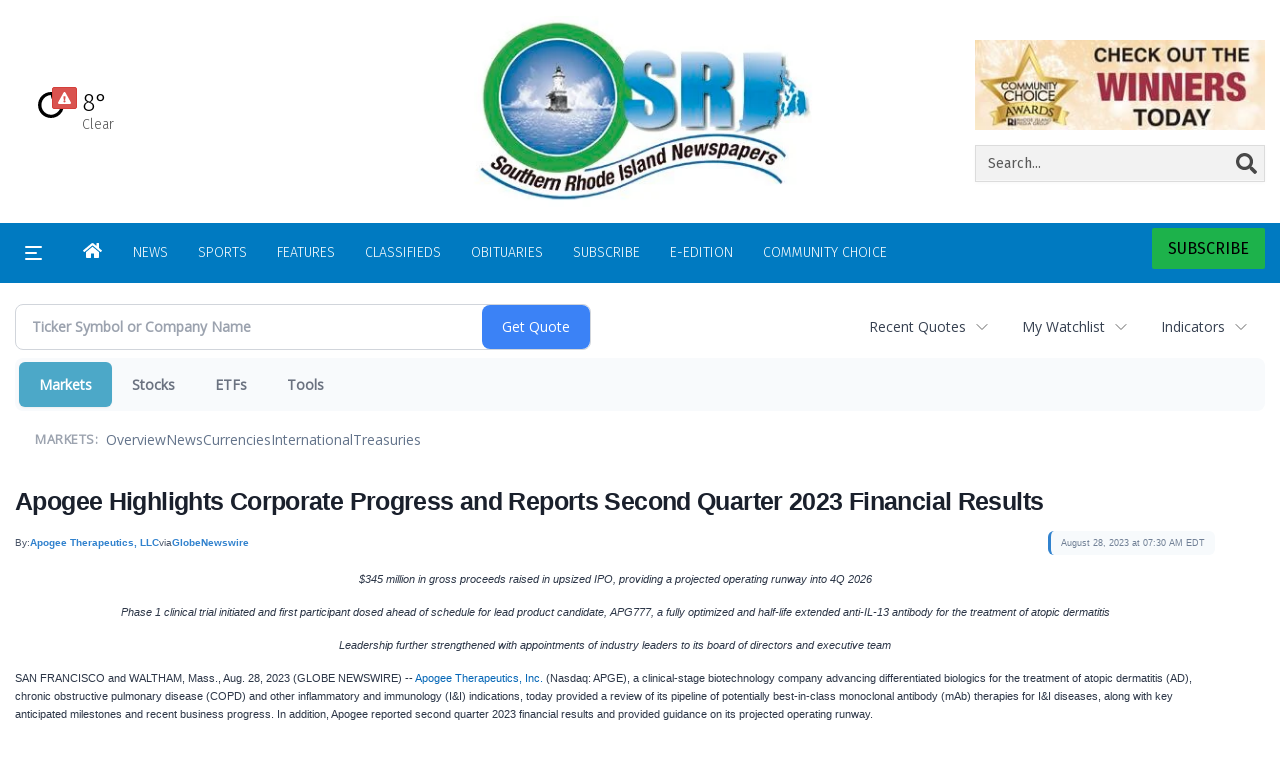

--- FILE ---
content_type: text/html; charset=UTF-8
request_url: https://business.ricentral.com/ricentral/article/gnwcq-2023-8-28-apogee-highlights-corporate-progress-and-reports-second-quarter-2023-financial-results
body_size: 248848
content:
<!doctype html>




        <html lang="en">
        <head><base href="https://ricentral.com" />
<link href="https://www.google.com" rel="preconnect" />
<link href="https://www.gstatic.com" rel="preconnect" crossorigin="anonymous" />
<meta name="tncms-access-version" content="" />
<meta name="keywords" content="community, user, forum" />

<meta name="author" content="RICentral.com" />
<meta name="viewport" content="width=device-width, initial-scale=1.0" />
<meta name="apple-mobile-web-app-capable" content="yes" />
<meta name="apple-mobile-web-app-status-bar-style" content="black-translucent" />
<meta name="old_googlebot" content="noarchive" />
<meta name="old_robots" content="noindex,nofollow,max-image-preview:standard" />
<meta property="og:type" content="website" />
<meta property="og:url" content="https://www.ricentral.com/users/login/" />
<meta property="og:title" content="User" />
<meta property="og:site_name" content="RICentral.com" />
<meta property="og:section" content="Home" />
<meta property="tncms:ads" content="dmp" />
<link rel="stylesheet preload" as="style" href="https://bloximages.newyork1.vip.townnews.com/ricentral.com/shared-content/art/tncms/templates/libraries/flex/components/bootstrap/resources/styles/bootstrap.min.87df60d54091cf1e8f8173c2e568260c.css"/>
<link rel="stylesheet preload" as="style" href="https://bloximages.newyork1.vip.townnews.com/ricentral.com/shared-content/art/tncms/templates/libraries/flex/components/template/resources/styles/layout.5efa00a146835b5b9c033d7039fbe8c5.css"/>
<link rel="stylesheet" href="https://bloximages.newyork1.vip.townnews.com/ricentral.com/shared-content/art/tncms/templates/libraries/flex/components/user/resources/styles/user.6e5369273889245b9f9628dec1b64228.css"/>
<link rel="stylesheet preload" as="style" href="https://bloximages.newyork1.vip.townnews.com/ricentral.com/shared-content/art/tncms/templates/libraries/flex/components/themes/resources/styles/theme-basic.7fe92e6efd905ab9f8cd307568b298f3.css"/>
<link rel="stylesheet" href="https://fonts.googleapis.com/css2?family=Fira+Sans:wght@300;400;500;600;700;900&amp;family=DM+Serif+Text&amp;display=swap"/>
<link rel="stylesheet preload" as="style" href="https://bloximages.newyork1.vip.townnews.com/ricentral.com/shared-content/art/tncms/templates/libraries/flex/components/block/resources/styles/flex-utility-promo-button.52347555fbb6668223efabadb9c9d111.css"/>
<style>/*<![CDATA[*/ .grecaptcha-badge { visibility: hidden; } #tncms-block-1623238 .tnt-prop-img { max-width: 180px; } #site-logo-1623238 { color: #666; } #weather-1623241 .list-unstyled { margin: 0; } #weather-1623241 span { display: block; } #weather-1623241 .forecast-link a { padding: 8px; margin-top: -10px; } #weather-1623241 .icon { position: relative; } #weather-1623241 .icon .tnt-svg { position: relative; font-size: 26px; margin-bottom: -6px; margin-right: 8px; margin-top: -8px; } #weather-1623241 .temp { font-size: 18px; line-height: 20px; font-weight: bold; } #weather-1623241 .cond { opacity: 0.7; } #weather-1623241 .current-conditions { float: left; height: 24px; } #weather-1623241 .dropdown-toggle { color: #fff; display: block; } #weather-1623241 .weather-alert-btn { right: 0; position: absolute; margin-right: 3px; margin-top: -2px; padding: 0 2px; z-index: 1; } #weather-1623241 .weather-alert-btn .tnt-svg { font-size: 12px; margin: 0; } #site-top-nav #weather-1623241 .icon { margin-top: 4px; } #site-top-nav #weather-1623241 .temp { line-height: 36px; } #weather-1623241 .current-conditions { height: 36px; padding: 0 10px; } #main-navigation #weather-1623241 .current-conditions { padding-top: 11px; } #user-controls-1581121 .user-controls .dropdown-menu > li > a { padding: 5px 20px; } #user-controls-1581121 .tn-user-screenname, #user-controls-1581121 .large-user-controls .user-welcome { padding: 0 5px; max-width: 75px; text-overflow: ellipsis; white-space: nowrap; overflow: hidden; } #user-controls-1581121 .large-user-controls .user-welcome { padding:0; max-width: 100%; font-weight: bold; } #user-controls-1581121 .dropdown-signup { font-size: 12px; } #user-controls-1581121 .large-user-controls .tn-user-screenname { padding: 0; } #user-controls-1581121 .large-user-avatar { margin-right: 10px; } #user-controls-1581121 .large-user-controls { font-size: 12px; } #user-controls-1581121 .logout-btn { cursor: pointer; } #user-controls-1581121 .login-btn { color: #fff!important; } .follow-links-1623232 li { margin-right: 1px; padding: 0; } .follow-links-1623232 li a, .follow-links-1623232 li a:focus, .follow-links-1623232 li a:active { ; color: #fff!important; font-size: 18px; margin-right: 10px; padding:0; box-shadow: none; } .follow-links-1623232 li a:hover { text-decoration: none; } .follow-links-1623232 li a.fb:hover { color: #3A59A5; } .follow-links-1623232 li a.tw:hover { color: #000; } #weather-1581106 .list-unstyled { margin: 0; } #weather-1581106 span { display: block; } #weather-1581106 .forecast-link a { padding: 8px; margin-top: -10px; } #weather-1581106 .icon { position: relative; } #weather-1581106 .icon .tnt-svg { position: relative; font-size: 52px; margin-bottom: -6px; margin-right: 5px; margin-top: -8px; } #weather-1581106 .temp { font-size: 24px; line-height: 24px; margin-top: 4px; font-weight: bold; } #weather-1581106 .cond { opacity: 0.7; } #weather-1581106 .current-conditions { float: left; height: 48px; } #weather-1581106 .dropdown-toggle { color: #000; display: block; } #weather-1581106 .weather-alert-btn { right: 0; position: absolute; margin-right: 5px; margin-top: 0px; z-index: 1; } #weather-1581106 .weather-alert-btn .tnt-svg { font-size: 12px; margin: 0; } #tncms-block-1622920 .tnt-prop-img { max-width: 600px; } #site-logo-1622920 { color: #666; } #tncms-block-1581112 .tnt-prop-img { max-width: 1208px; } #block-1581115 .search-spinner { position: absolute; } #block-1581115 .input-group-btn:last-child > .btn, .input-group-btn:last-child > .btn-group { margin-left: 0; } #tncms-block-1581103 .tnt-prop-img { max-width: 214px; } #site-logo-1581103 { color: #666; } #block-1622923 .btn { background-color: #1db24b; } #block-1622923 .btn { color: #fff; } #user-controls-1581127 .user-controls .dropdown-menu > li > a { padding: 5px 20px; } #user-controls-1581127 .tn-user-screenname, #user-controls-1581127 .large-user-controls .user-welcome { padding: 0 5px; max-width: 75px; text-overflow: ellipsis; white-space: nowrap; overflow: hidden; } #user-controls-1581127 .large-user-controls .user-welcome { padding:0; max-width: 100%; font-weight: bold; } #user-controls-1581127 .dropdown-signup { font-size: 12px; } #user-controls-1581127 .large-user-controls .tn-user-screenname { padding: 0; } #user-controls-1581127 .large-user-avatar { margin-right: 10px; } #user-controls-1581127 .large-user-controls { font-size: 12px; } #user-controls-1581127 .logout-btn { cursor: pointer; } #user-controls-1581127 .login-btn { color: #fff!important; } #tncms-block-1580989 .tnt-prop-img { max-width: 180px; } .follow-links-1581001 li { margin-right: 1px; padding: 0; } .follow-links-1581001 li a, .follow-links-1581001 li a:focus, .follow-links-1581001 li a:active { ; background-color: #000; height: 36px; width: 36px; font-size: 26px; color: #fff!important; border-radius: 20px; padding:0; box-shadow: none; } .follow-links-1581001 li a:hover { text-decoration: none; } .follow-links-1581001 li a.fb:hover { color: #fff; background-color: #3A59A5; } .follow-links-1581001 li a.tw:hover { color: #fff; background-color: #000; } /*]]>*/</style>
<script type="text/javascript">/*<![CDATA[*/ (function(){var tnsrc=window.location.hash.match(/[&#]tncms-source=([^&]+)/);var dl = window.dataLayer = window.dataLayer || [];dl.push({"townnews":{"product":{"software":"BLOX","version":"1.90.4"},"crm":{"group_id":370}},"tncms":{"google":{"ga4":"G-XZN8L8BZ8P","ua":"UA-5261583-37"},"template":{"version":"3.155.0"},"page":{"grid":null,"style":"default","path":"\/users","app":"user","theme":"flex","skin":"flex-user","http_status":200},"system":{"render_time":204},"client":{"is_bot":"no","is_gdpr":"no"}}});if (tnsrc && tnsrc[1]) {dl.push({'tncms.campaign.internal_source': tnsrc[1]});}window.addEventListener("DOMContentLoaded", function(oEvent) {var oTest = document.createElement('div');oTest.innerHTML = '&nbsp;';oTest.className = 'adsbox';document.body.appendChild(oTest);var nTimeoutID = window.setTimeout(function() {if (oTest.offsetHeight === 0) {dl.push({'event': 'tncms.ad.blocked'});}document.body.removeChild(oTest);window.clearTimeout(nTimeoutID);}, 100);});var nWidth=Math.max(document.documentElement.clientWidth, window.innerWidth || 0),aBPs=[[300,"Extra small: Most smartphones."],[768,"Small: Tablet devices."],[992,"Medium: Laptops & landscape tablets."],[1200,"Large: Desktop computers."]],i,c,aThisBP,aBP;for(i=0,c=aBPs.length;i<c;i++){aThisBP=aBPs[i];if(aBP===undefined||aThisBP[0]<=nWidth){aBP=aThisBP;}}if(aBP!==undefined){dl.push({'tncms.client.breakpoint':aBP[1]});}(function(w,d,s,l,i){w[l]=w[l]||[];w[l].push({'gtm.start':new Date().getTime(),event:'gtm.js'});var f=d.getElementsByTagName(s)[0],j=d.createElement(s),dl=l!='dataLayer'?'&l='+l:'';j.async=true;j.src='https://www.googletagmanager.com/gtm.js?id='+i+dl;f.parentNode.insertBefore(j,f);})(window,document,'script','dataLayer','GTM-PDQV3N');})(); /*]]>*/</script>
<script src="https://www.google.com/recaptcha/enterprise.js?render=6LdF3BEhAAAAAEQUmLciJe0QwaHESwQFc2vwCWqh"></script>
<script type="module" src="/shared-content/art/tncms/api/csrf.js"></script>
<script type="module" async="async" src="/shared-content/art/tncms/api/access.bc44532080f114b4be74.js"></script>
<script src="https://bloximages.newyork1.vip.townnews.com/ricentral.com/shared-content/art/tncms/templates/libraries/flex/components/jquery/resources/scripts/jquery.min.d6d18fcf88750a16d256e72626e676a6.js"></script>
<script src="/shared-content/art/tncms/user/user.js"></script>
<script src="https://bloximages.newyork1.vip.townnews.com/ricentral.com/shared-content/art/tncms/templates/libraries/flex/components/bootstrap/resources/scripts/bootstrap.min.d457560d3dfbf1d56a225eb99d7b0702.js"></script>
<script src="https://bloximages.newyork1.vip.townnews.com/ricentral.com/shared-content/art/tncms/templates/libraries/flex/components/plugins/resources/scripts/common.08a61544f369cc43bf02e71b2d10d49f.js"></script>
<script src="https://bloximages.newyork1.vip.townnews.com/ricentral.com/shared-content/art/tncms/templates/libraries/flex/components/template/resources/scripts/tnt.c7cd232a9076c196b2102839f349c060.js"></script>
<script src="https://bloximages.newyork1.vip.townnews.com/ricentral.com/shared-content/art/tncms/templates/libraries/flex/components/template/resources/scripts/application.0758030105fdd3a70dff03f4da4530e2.js"></script>
<script async="async" src="https://bloximages.newyork1.vip.townnews.com/ricentral.com/shared-content/art/tncms/templates/libraries/flex/components/block/resources/scripts/user-controls.578df3df79d812af55ab13bae47f9857.js"></script>
<script src="https://bloximages.newyork1.vip.townnews.com/ricentral.com/shared-content/art/tncms/templates/libraries/flex/components/template/resources/scripts/tnt.navigation.accessibility.7a9170240d21440159b9bd59db72933b.js"></script>
<script async="async" src="https://bloximages.newyork1.vip.townnews.com/ricentral.com/shared-content/art/tncms/templates/libraries/flex/components/ads/resources/scripts/vendor.taboola.0f7d1c50406b868f466f9143671a50f4.js"></script>
<script src="https://bloximages.newyork1.vip.townnews.com/ricentral.com/shared-content/art/tncms/templates/libraries/flex/components/ads_blox/resources/scripts/tnt.ads.init.c2b9574823d0d16ffc6f20eef83f4232.js"></script>
<script async="async" src="https://bloximages.newyork1.vip.townnews.com/ricentral.com/shared-content/art/tncms/templates/libraries/flex/components/ads_blox/resources/scripts/tnt.ads.load.462138bd56c8889eca1bfd14028a582d.js"></script>
<script src="/shared-content/art/tncms/tracking.js"></script>
<script src="/shared-content/art/tncms-ad-manager/admanager.js"></script>
<script src="https://bloximages.newyork1.vip.townnews.com/ricentral.com/content/tncms/ads/impressions.js?_dc=1769247326"></script>
<script src="https://bloximages.newyork1.vip.townnews.com/ricentral.com/content/tncms/ads/traffic.js?_dc=1769232927"></script>
<script src="https://bloximages.newyork1.vip.townnews.com/ricentral.com/content/tncms/ads/settings.js?_dc=1519927372"></script>
<script src="https://bloximages.newyork1.vip.townnews.com/ricentral.com/shared-content/art/tncms/templates/libraries/flex/components/ads/resources/scripts/tnt.ads.adverts.66a3812a7b5c12fde8cd998fd691ad7d.js"></script>

            
            <title>User | ricentral.com - Apogee Highlights Corporate Progress and Reports Second Quarter 2023 Financial Results</title>
            
    <style>body { background-color: #ffffff; color: #222; }a, a:hover, .pagination>li>a, .pagination>li>a:hover, .btn-link, .dropdown-menu>li>a, blockquote, blockquote p, .asset .asset-body blockquote p { color: #000; } #main-body-container .container, #main-body-container .container_fluid, .well-main { background-color: #ffffff; } .tnt-content-width-container > * { max-width: 1366px; margin-left: auto; margin-right: auto; } #site-navbar-container, #main-navigation { background-color: #007ac1; } .fixed-nav #main-navigation { background-color: #007ac1 !important; } #site-top-nav-container, #site-top-nav { background-color: #ffffff; } #site-footer-container, #site-footer { background-color: #000; color: #fff; } .navbar-default .navbar-nav>li>a, .navbar-default .navbar-nav>li>a:hover, .navbar-default .navbar-nav>li>a:focus, .navbar-default .navbar-nav>.open>a, .navbar-default .navbar-nav>.open>a:hover, .navbar-default .navbar-nav>.open>a:focus, .navbar-default .navbar-nav>li>button.nav-link, .navbar-default .navbar-nav>li>button.nav-link:hover, .navbar-default .navbar-nav>li>button.nav-link:focus, .navbar-default .navbar-nav>.open>button.nav-link, .navbar-default .navbar-nav>.open>button.nav-link:hover, .navbar-default .navbar-nav>.open>button.nav-link:focus{ color: #fff; } .navbar-toggle .icon-bar { background-color: #fff !important; } .navbar-toggle .sr-only-show { color: #fff !important; } #site-top-nav .list-inline>li>a { color: #000; } .asset .asset-body p, .asset #asset-content p { color: #222; }@media (min-width: 1200px) { .container { width: 100%; } } @media (min-width: 1396px) { .container.has-wallpaper, .has-wallpaper .container, .container { width: 1366px; } } #site-header-container { background-color: #ffffff; }/* full span block region */ #main-top-container.container-fullscreen-region.container-fluid { padding-left: 0px !important; padding-right: 0px !important; }/* full span block region */ #main-bottom-container.container-fullscreen-region.container-fluid { padding-left: 0px !important; padding-right: 0px !important; }@media (max-width: 991px){ .navbar-default .navbar-nav .open .dropdown-menu>li>a, .navbar-default .navbar-nav .open .dropdown-menu>li>a:hover, .navbar-default .navbar-nav .open .dropdown-menu>li>a:focus { color: #fff; } }#site-copyright a, #site-footer a { color: #fff; }.search-redesign .top-breakout > .row { max-width: 1366px; }.nav-tabs>li.active>a, .nav-tabs>li.active>a:hover, .nav-tabs>li.active>a:focus { border-top-color: #1db24b; }#site-header-container{ border-bottom: 3px solid #1db24b; }#site-footer-container{ border-top: 3px solid #1db24b; } .tnt-bg-accent { background-color: #1db24b; } a .tnt-caret-down { color: #1db24b; } .block-title .block-title-inner { border-color: #1db24b; } a.thumbnail:hover, a.thumbnail:focus, a.thumbnail.active { border-color: #1db24b; } .form-control:focus { border-bottom-color: #1db24b; } /* // === fonts in use === // font-family: 'DM Serif Text', serif; font-family: 'Fira Sans', sans-serif; */ /* // === css variables in use === // */ :root { --serif: 'DM Serif Text', serif; --sans-serif: 'Fira Sans', 'Helvetica Neue', Helvetica, Arial, sans-serif; --background: #ffffff; /* Page bg color from page customizations: Can be used to make sure an element is the same color as the page bg. */ --navone: #007ac1; /* Nav bg color from page customizations: Can be used to ensure an element has the same color scheme as nav. */ --navtwo: #fff; /* Nav text color from page customizations: Can be used to ensure an element has the same color scheme as nav. */ --accent: #1db24b; /* Accent color from page customizations: Nav hover, headline hover, section tags, asset meta tags, links within asset, most popular numbers, thick border lines, title borders, accent titles*/ --accent-two: #b2d7f2; /* Accent color two: Subscribe button and block buttons */ --accent-three: #034b81; /* Accent color three */ --rgb-black: 0, 0, 0; /* RGB value of 'dark' color, used for gradients and elements that need transparency. */ --rgb-white: 255, 255, 255; /* RGB value of 'light' color, used for gradients and elements that need transparency. */ --blue: #007ac1; --indigo: #6610f2; --purple: #5f249f; --pink: #e83e8c; --red: #dc3545; --orange: #fd7e14; --yellow: #ffc107; --green: #1db24b; --teal: #20c997; --cyan: #17a2b8; --white: #fff; --black: #000; --gray: #bbbbbb; /* Med shade shade of grey used for e-edition and nav search borders. */ --gray-dark: #343a40; /* Dark shade shade of grey: Nav search text/icon color. */ --gray-light: #dddddd; /* Light shade of grey used for box borders/division lines */ --primary: #007ac1; /* Primary buttons */ --secondary: #6c757d; --success: #1db24b; --info: #00a3e1; --warning: #dc4405; --warning-hover: #ff6720; /* Warm Hover color for warnings */ --danger: #e4002b; /* Warm color for alerts: Weather alert, Danger button */ --light: #efefef; /* Light shade that is not white or transparent. */ --dark: #222222; /* Dark shade that is not black or transparent. */ } /* === font & headline related === */ body { font-family: var(--sans-serif);} .card-headline a, .headline-list .tnt-headline{font-weight:600;font-family:var(--sans-serif);line-height:normal} .headline-list .tnt-headline{font-size:18px} .card-headline h1,.card-headline h2,.card-headline h3,.card-headline h4,.card-headline h5{font-weight:normal} .headline-bold .card-headline h1,.headline-bold .card-headline h2,.headline-bold .card-headline h3,.headline-bold .card-headline h4,.headline-bold .card-headline h5{font-weight:400} /* === default patches DO NOT REMOVE === */ a:focus {outline:none} .btn:focus, .btn:active:focus, .btn.active:focus, .btn.focus, .btn:active.focus, .btn.active.focus { outline: none; outline-offset: unset;} .btn-warning {background:var(--warning);border-color:var(--warning)} .btn-warning:hover {background:var(--warning-hover);border-color:var(--warning-hover)} /* ===================================== */ /* === grid related === */ @media (min-width: 992px) { .grid-ample .main-content.col-md-8 { width: calc(100% - 330px);} .grid-ample .main-sidebar.col-md-4 { width: inherit; min-width: 330px; max-width: 330px;} .grid-ample .main-content.col-lg-8 { width: calc(100% - 330px); } .grid-ample .main-sidebar.col-lg-4 {width: inherit;min-width: 330px;max-width: 330px;} .grid-ample #staticpage-content.col-lg-8 { width: calc(100% - 330px);} } /* if boxy/banded is utilized on any interior pages*/ @media (min-width: 992px) { .grid-boxy .main-content.col-lg-8.col-md-7, .grid-banded .main-content .col-lg-8.col-md-7 { width: calc(100% - 330px);} .grid-boxy .main-sidebar.col-lg-4.col-md-5, .grid-banded .main-content .col-lg-4.col-md-5 { width: inherit; min-width: 330px; max-width: 330px;} .grid-boxy #staticpage-content.col-lg-8 { width: calc(100% - 330px);} .grid-boxy.app-form .col-lg-8 { width: calc(100% - 330px);} .container-breakout .tnt-content-width-container > *{padding-left: 15px;padding-right: 15px} } .container-breakout .tnt-content-width-container > span.clearfix {padding:0} .tnt-content-width-container > * {width: min(1366px,calc(100% - 30px));max-width:none;} .row.equal-height .col-md-4{width: 100%} /* === Mobile Layout === */ @media screen and (max-width: 991px) { .site-search-full-mobile{order: 10;margin-left: auto !important;margin-right:15px} .navbar-header{width: 100%} .site-search-full-mobile .search-form-dropdown .dropdown-menu{height: 50px} .site-search-full-mobile .yamm-content{padding: 8px 10px !important;background: var(--white)} .navbar-default .navbar-nav > li.search-form-dropdown > a, .navbar-default .navbar-nav > .open.search-form-dropdown > a, .navbar-default .navbar-nav > .open.search-form-dropdown > a:hover, .navbar-default .navbar-nav > .open.search-form-dropdown > a:focus {color: var(--navone)!important;} .site-search-full-mobile .search-form-dropdown .dropdown-menu .btn-default { color: var(--white); background-color: var(--primary); border-color:var(--primary);} .affix #main-navigation {min-height: 80px !important} .navbar-header .hamburger-desktop{order: -1} #site-navbar-container, #main-navigation {width:100%; background-color: var(--navtwo)} #main-navigation {height:70px} #main-navigation.navbar-dynamic .navbar-brand {top: 0;transform:none} .sticky .share-header {height:70px;padding-top: 12px !important} .yamm > .navbar-header { display: grid; grid-column-gap: 5px; grid-template-columns: 60px auto 60px;align-items: center; justify-items: center; grid-row-gap: 5px; grid-template-rows: 70px} .navbar-header:before{display: none} .navbar-header:after{display: none} .navbar-brand { float: none; height: initial; padding: 0; font-size: initial; line-height: initial; grid-column-start: 2; grid-column-end: 3;} .navbar-brand img{max-height: 55px !important;margin-top: 0 !important;max-width:none} .navbar-toggle.hamburger-desktop { padding:15px 10px; border-radius: 0px; margin: 0px!important; border: none!important; grid-column-start: 1; grid-column-end: 1;grid-row-start:1} .site-search-full-mobile {grid-column-start: 3; grid-column-end: 4;position: relative !important;float:none !important;align-self: center;top:auto !important;left:auto !important; right:auto !important;bottom:auto;} .site-search-full-mobile .search-form-dropdown{position: relative;width:50px;height: 50px;background: none !important} #main-navigation .search-form-dropdown .dropdown-menu{background: rgba(var(--rgb-white),1)!important;top: 60px !important;padding: 0 !important;border-bottom:1px solid #000 !important;width: calc(100vw - 0px) !important;right:-10px !important} .search-form-dropdown .yamm-content{width: 100%;} .navbar-default .navbar-nav > .search-form-dropdown.open .dropdown-toggle{background: rgba(var(--rgb-white),0)!important} .yamm .dropdown.yamm-fw .dropdown-menu {left:auto !important;right:0px !important;position: absolute;top: 0; padding: 0 5px;height: 100%; width:250px;border: 0} .yamm .dropdown.yamm-fw .dropdown-menu > li{display: flex;align-items: center;height: 100%} .site-search-full-mobile .search-form-dropdown form{padding: 0;} .site-search-full-mobile .form-control { border: solid 1px rgba(var(--rgb-black),.1); } .site-search-full-mobile .btn-default {} .nav > li:last-of-type > a.dropdown-toggle{border: 0 !important;line-height: 30px !important;padding: 10px 15px} .card-labels{display: block !important} .affix .navbar-brand .white-logo{margin-top:15px} .modular-grid .card-compact:last-of-type article{border: 0;margin-bottom: 10px} } @media screen and (max-width: 500px) { .navbar-brand img{max-height: 40px !important;margin-top: 5px !important;max-width:none} } /* === Ad Related === */ body > .ad-placeholder-container .tnt-ads{margin-bottom:0 !important} @media screen and (min-width: 768px) {#tncms-region-global-skyline .tnt-ads-container div:first-child { margin-bottom: 0!important;}} @media screen and (min-width: 1200px) {#tncms-region-global-skyline .ad-placeholder { max-width: 100%;}} .container-breakout { margin:0 -100%; /* fallback */ margin:0 calc(50% - 50vw);} /* Background for Breakout Ads .container-breakout.ad-col .tnt-ads, #tncms-region-global-container-top-fullscreen .top-breakout .tnt-ads { padding: 20px 0; margin-top: 0px; margin-bottom: 20px;} .container-breakout.ad-col .ad-placeholder-container .tnt-ads .ad-placeholder, #tncms-region-global-container-top-fullscreen .top-breakout .tnt-ads .ad-placeholder{ margin: 0 auto!important;} /end background around breakout ads */ /* Sticky Anchor */ #sticky-anchor .sticky-anchor-close { border: solid 1px rgba(var(--rgb-black),.2); background-color: rgba(var(--rgb-white),1); color: #777; top: 0px; border-bottom-width: 0px;} #sticky-anchor { background-color: rgba(var(--rgb-white),1); border-top: solid 1px rgba(var(--rgb-black),.2); padding-top: 10px;} /* === e-Edition === */ .epaper .card .card-image .photo.layout-vertical img {box-shadow: rgba(var(--rgb-black), 0.05) 0px 6px 24px 0px, rgba(var(--rgb-black), 0.08) 0px 0px 0px 1px; margin-bottom: 5px;margin-top: 5px;max-height: none !important} .epaper .card-container{display: grid;grid-template-columns: 150px auto;align-items: center} .epaper .card-container .card-image{box-shadow: 0px 100px 50px -40px #efefef inset,0px -100px 50px -40px #efefef inset,-5px 0px 10px -5px rgba(var(--rgb-black),0.5) inset} .epaper .card-grid.card-img-md .card-panel .card-image { padding: 15px;} .epaper .card-grid .card-container .card-image.card-image-middle, .epaper .card-grid .card-container .card-image.card-image-top {margin-bottom: 0px;} /* === e-Edition Promo/Demo === */ .edemo .card-container{display: grid;grid-template-columns: 150px auto;align-items: center; gap: 15px} .edemo .card-container .card-image{box-shadow: 0px 100px 50px -40px #efefef inset,0px -100px 50px -40px #efefef inset,-5px 0px 10px -5px rgba(var(--rgb-black),0.5) inset} .edemo .card.summary .card-image { padding: 15px; margin-bottom: 0px;} .edemo .panel-body { padding: 0px;} .edemo .card.summary .card-container .card-image{float: none!important; width:unset!important;} .edemo .card.summary .card-container .card-body{float: none!important; width:unset!important;} /* e-Edition in header */ #site-header .eedition-latest .card .card-container>.card-image { z-index: 1; border: 1px solid #bbb; margin-bottom: 1em; max-width: 320px; overflow: visible;} #site-header .eedition-latest .card-image:before { content: ''; position: absolute; width: 10px; height: calc(100% + 5px); top: 5px; left: 100%; box-shadow: inset 0 -2px 0 2px white, inset 0 -6px 0 6px #bbb; border-radius: 0 0 10px 10px; border: 2px solid #bbbbbb; border-top: 0; background: white; z-index: 1; transform: skewY(45deg);} #site-header .eedition-latest .card-image:after{ content: ''; position: absolute; width: calc(100% + 10px); top: 100%; left: 0; border-radius: 0 0 0 10px; border-bottom: 10px solid #ffffff; background: white; z-index: -1; box-shadow: 0 2px 0 0 #bbbbbb;} #site-header .eedition-latest .card-image .media-preview { position: relative; z-index: 5; max-height: 300px; overflow: hidden;} #site-header .eedition-latest { padding: 15px 0 0 0; margin: 0; background-color: transparent;} #site-header .eedition-latest .block-title { margin: 0 0 0 15%; padding-left: 25px; border:none} #site-header .eedition-latest .block-title h4 { font-size: 16px; font-family: var(--serif); font-weight: bold; margin-bottom: 0;} #site-header .eedition-latest .block-title .block-title-inner { padding: 0; margin-bottom: 0; border-bottom: none;} #site-header .eedition-latest .card, #site-header .eedition-latest .block { margin: 0 !important;} #site-header .eedition-latest .card-image { margin-top: -32px;} #site-header .eedition-latest .card-image .photo { max-height: 50px; margin: 0;} #site-header .eedition-latest .card.has-image>.card-container>.card-body { padding-left: 25px;} #site-header .eedition-latest .tnt-headline a { font-weight: normal; font-size: 14px; color: rgba(var(--rgb-black),0.6); font-family: var(--sans-serif);} /* === RIBBON THEME ======================================================================================================================== / Default ample styles (These styles can all be removed to default back to flex-core styling) =========================================================================================================================================== */ /* === Header Styles === */ @media (min-width: 992px) { /*#site-header .site-logo-container img { max-width: 350px !important; max-height: 55px !important; width: auto;}*/ .navbar-brand{display: none} } #site-top-nav{font-weight: 600;font-size: 13px} #topbar-col-two{text-align: right} .navbar-header {display: flex} .navbar-header .hamburger-desktop{order: 10} #tncms-region-main-nav-right-region{display: flex;flex-direction:row-reverse;column-gap: 10px;align-items:center} #tncms-region-main-nav-right-region .dropdown-menu {margin-right: 0px !important} #site-header-container{border-bottom: 0px solid #ddd} #site-navbar-container{border-bottom: 0px solid #ddd} #site-navbar-container.affix{box-shadow: 0px 5px 10px 0px rgba(var(--rgb-black),.05)} #site-navbar-container {display: flex;} #site-header .row:nth-child(2) {display: flex;align-items: center;} #masthead-col-three .list-inline{margin-bottom: 0} @media (min-width: 992px) { #over-top-nav-container{margin:0 auto !important;width: min(1600px,calc(100% - 30px));max-width:none;padding-left:0;padding-right:0} #over-top-nav-container > .row{display: flex;align-items: center} #tncms-region-over-top-nav-two{display: flex;justify-content: flex-end} .subs-button .promo-button .tnt-svg{top: 0} .subs-button button{font-weight: 400;border:none;border-radius: 2px;background:var(--accent) !important;transition: all .3s;color: var(--black) !important; text-transform: uppercase;} .subs-button button.btn-lg{font-size:16px} .subs-button button:hover{background:var(--accent-two) !important} .subs-button .promo-button .sticker{padding: 0} #main-navigation, #site-top-nav{width: min(1600px,calc(100% - 30px));max-width:none;padding-left:0;padding-right:0} #site-navbar-container{flex-direction: column;transition: transform .5s;box-shadow: 1px 1px rgba(var(--rgb-white),.1);} #tncms-region-over-top-nav-one{display: flex;align-items: center} .logo-and-search{display: flex;align-items: center} .logo-and-search .col-md-5{width: 270px} .logo-and-search .col-md-7{width: calc(100% - 270px)}/*#site-navbar-container.affix{transform: translate3d(0, -90px, 0)} #tncms-region-over-top-nav-one{height: 90px;}*/} .header-search .search-form-container{padding: 0;margin-bottom: 0} .header-search button span{display: none} .header-search button .tnt-search{display: block !important;font-size: 21px;opacity: .7;transition: all .3s} .header-search .site-search-form{display: flex;flex-direction: row;} .header-search .input-group .form-control{float: none !important;display: block !important;width:calc(100% - 40px);margin:0 0 0 auto;background: none;border: 0;box-shadow: none;} .header-search .input-group .form-control *{background: none !important} .header-search .input-group-btn {display: flex !important;flex-basis: 40px} .header-search .input-group-btn .btn-primary {color: var(--black);} .header-search{width: 100%} .header-search .site-search-form label{display: none !important} .header-search .input-group-btn *{background: none !important;border: 0} .header-search form{border-bottom: 1px solid rgba(var(--rgb-white),.4);transition: all .3s} .header-search form:focus-within{border-bottom: 1px solid rgba(var(--rgb-white),1);} .header-search form:focus-within button .tnt-search{opacity: 1} .header-user .not-logged-in .dropdown-menu .btn{border-radius: 10px;border:0px solid rgba(var(--rgb-white),.2);padding:0px !important;background: var(--navone);font-weight: 600;text-transform: uppercase;font-size: 15px} .header-user .not-logged-in .dropdown-menu .dropdown-signup{display: flex;flex-direction: column;justify-content: center;text-align: center} .header-user .not-logged-in .dropdown-menu .dropdown-signup a{background: var(--navone);color: #fff;text-align: center;border-radius: 10px;text-decoration: none;margin-top: 10px;font-size: 15px;font-weight: 600;text-transform: uppercase} .header-user .not-logged-in .dropdown-menu .dropdown-signup a:hover{opacity: .8} .header-user .not-logged-in .dropdown-menu h4{margin-top: 0;color: #fff;font-size: 15px;text-align: center} .header-user .not-logged-in .navbar-right .user-control-link:after{content:'Log In';margin-left: 5px } .header-user .not-logged-in a{text-decoration: none !important} .header-user .logged-in .dropdown-menu {width: 300px;padding:15px !important} .header-user .logged-in .dropdown-menu li[role='menuitem'] a{background: var(--navone);color: #fff;text-align: center;border-radius: 10px;text-decoration: none;margin-top: 10px;font-size: 15px;font-weight: 600;text-transform: uppercase} .header-user .logged-in .dropdown-menu li[role='menuitem'] a:hover{opacity: .8} .header-user .logged-in .dropdown-header{margin-top: 0;color: #fff;font-size: 15px;text-align: center;font-weight: bold;} .header-social li a{opacity: 1;border-radius: 4px !important;box-shadow: rgba(var(--rgb-black), 0.16) 0px 1px 4px;transition: all 0.2s ease;} .header-social li a:hover{opacity: 1;border-radius: 4px !important;box-shadow: rgba(50, 50, 93, 0.25) 0px 6px 12px -2px, rgba(var(--rgb-black), 0.3) 0px 3px 7px -3px;margin-top: -3px} .header-social .list-inline{margin-left: 0 !important} #main-navigation li a {text-transform: uppercase;} @media (min-width: 992px) { #main-navigation{margin:0 auto !important;min-height: 60px;display: flex;align-items: center;transition: all 0.5s ease;} #main-navigation .navbar-collapse{width: 100%} .affix #main-navigation {min-height: 60px} #main-navigation .dropdown{position: relative} .header-weather .dropdown-menu{padding-bottom:0} #masthead-col-two .img-responsive{/*max-height: 80px;*/width: auto;margin:0 auto} #main-navigation .navbar-collapse{display: flex !important;align-items: stretch} #main-navigation .navbar-collapse:before{display: none} #main-navigation .navbar-collapse:after{display: none} #main-navigation .navbar-collapse > .pull-right{float: none !important;order: 2;flex:1} #main-navigation .navbar-collapse .navbar-left{float: none !important;} } .header-weather{margin-right: auto;margin-left: 10px} .header-weather .current-conditions{height: auto !important;padding-top: 0 !important} .header-weather *{font-weight: 300 !important} .navbar-brand {padding-top: 0;transition: all 0.5s ease;} .navbar-brand .slogan-logo .img-responsive{transition: all 0.5s ease;opacity: 1} .affix .navbar-brand .slogan-logo .img-responsive{height: 0;opacity: 0} .affix .navbar-brand {padding-top: 3px} .navbar-brand .white-logo{transition: all 0.5s ease;} .affix .navbar-brand .white-logo{margin-top: 5px} .navbar-toggle.hamburger-desktop .sr-only-show{display:none !important} .navbar-toggle.hamburger-desktop {padding:5px 10px ;;margin-right: 15px !important;transition: all 0.3s ease;background:none;opacity: 1} .navbar-toggle.hamburger-desktop .icon-bar{width: 17px;height: 2px;background: var(--navtwo) !important} .navbar-toggle.hamburger-desktop .icon-bar:nth-of-type(2){width: 12px} .navbar-toggle.hamburger-desktop:hover{opacity: .8} @media (max-width: 991px) { .navbar-toggle.hamburger-desktop .icon-bar{width: 17px;height: 2px;background: var(--primary) !important} } /* === Navigation === */ .navbar-default .navbar-nav > li > a{transition: all 0.5s ease;font-size:14px;padding:0 15px;border-left:solid 0px transparent;border-right:solid 0px transparent!important;font-weight:300;line-height: 50px} @media (min-width: 992px) and (max-width: 1200px){.navbar-default .navbar-nav > li > a{font-size:11px;/*line-height: 30px !important;*/padding:0 12px} } .navbar-default .navbar-nav > li > .dropdown-menu li a {color: var(--white)} .navbar-default .navbar-nav > li > a:hover, .navbar-default .navbar-nav > li > a:focus{background: transparent !important; color:rgba(var(--rgb-white),.9) !important;text-decoration: underline;} .navbar-default .navbar-nav > .open > a, .navbar-default .navbar-nav > .open > a:hover, .navbar-default .navbar-nav > .open > a:focus{background: transparent !important; color:rgba(var(--rgb-white),.9) !important;text-decoration: underline;} .navbar-default .navbar-nav > li > .dropdown-menu {background-color: var(--navone);border: 0px solid #CCC;padding-top:0;padding-bottom:0;margin-left:0 !important;border-bottom: 3px solid var(--accent);box-shadow: rgba(var(--rgb-black), 0.12) 0px 1px 3px, rgba(var(--rgb-black), 0.24) 0px 1px 2px;} .navbar-default .navbar-nav > li > .dropdown-menu li a{line-height: 30px;font-weight:300;transition: all 0.2s ease;font-size:14px;} .navbar-default .navbar-nav > li > .dropdown-menu li a:hover{background: var(--accent);color: #fff !important} /* === Customized Hamburger drawer === */ .offcanvas-drawer .in-drawer { text-align: center; padding: 15px 0 10px 0;} .offcanvas-drawer a, .offcanvas-drawer a:hover { color: #fff;} .offcanvas-drawer .navbar-nav li a{display: inline-block} .offcanvas-drawer .navbar-nav li a, .offcanvas-drawer .navbar-nav .panel-title a, .offcanvas-drawer .open .dropdown-menu > li > a { color: #fff; text-shadow: none !important;} .offcanvas-drawer .search-form-container { border-width: 0 0 1px 0; background-color: transparent!important;} .offcanvas-drawer .search-form-container.card { margin: 0px;} .offcanvas-drawer .search-form-container, .offcanvas-drawer .user-controls, .offcanvas-drawer .tnt-photo-sales-cart { padding: 10px 15px; border-top: 0!important; border-bottom: 1px solid #ddd!important;} .offcanvas-drawer .user-controls, .offcanvas-drawer .tnt-photo-sales-cart { background-color: rgba(var(--rgb-black), .02);} .offcanvas-drawer .panel { padding: 15px 20px; border-bottom: solid 1px rgba(var(--rgb-white),.1) !important;} .offcanvas-drawer .navbar-nav .panel-title { border: 0!important; padding: 0; font-weight: 800;} .offcanvas-drawer .navbar-nav .panel-title a, .offcanvas-drawer .navbar-nav li a{ padding: 10px 0;} .offcanvas-drawer [data-toggle="collapse"] { display: none !important;} .drawer-open .offcanvas-drawer .collapse { display: block !important;} .offcanvas-drawer .dropdown ul, .offcanvas-drawer .panel ul { padding: 0px; background-color: transparent; column-width: auto; column-count: 2;} .offcanvas-drawer .navbar-nav .panel-title a{font-size: 18px} .offcanvas-drawer .navbar-nav .panel-title a:hover{color: var(--accent)} .offcanvas-drawer .navbar-nav .panel-title .expand-label { color: #ffffff; font-size: 18px; padding: 10px 0px;} .offcanvas-drawer .navbar-nav .panel-title:hover, .offcanvas-drawer .navbar-nav li a:hover, .offcanvas-drawer .navbar-nav li.open, .offcanvas-drawer .navbar-nav li:active, .offcanvas-drawer .navbar-nav li.open > a {color: #777; background-color: transparent;} .drawer-open .offcanvas-drawer-left { box-shadow: 0 5px 10px 0 rgba(var(--rgb-black),0.1); border-right: 1px solid rgba(var(--rgb-black),0.2);} .offcanvas-drawer .user-controls {display: flex !important;justify-content: center;margin-bottom: 10px;align-items: center} .offcanvas-drawer .tn-user-avatar svg.tnt-user{height: 30px} .offcanvas-drawer .panel {border-top: 0 !important;box-shadow: rgba(33, 35, 38, 0.1) 0px 10px 10px -10px;} @media (min-width: 992px) { .offcanvas-content-left, .offcanvas-drawer { width: 350px;} } .offcanvas-drawer { background-color: #000; color: #fff !important; text-shadow: none !important; font-size: 18px;} .offcanvas-drawer .navbar-nav li { border: none !important;} .offcanvas-drawer .navbar-nav li a { color: #fff; padding: 0; line-height: 16px; padding: 10px 0; text-shadow: none !important; -webkit-column-break-inside: avoid; font-size: 14px !important;font-weight: 100} #tncms-region-mobile-nav-top-left-region{display: flex;align-items: center} #tncms-region-mobile-nav-top-left-region .offcanvas-close-btn{position: relative;border: 0;height: 26px;margin-right: 5px;opacity: .8;margin-top:5px} #tncms-region-mobile-nav-top-left-region .offcanvas-close-btn:hover{opacity: 1} #tncms-region-mobile-nav-top-left-region .img-responsive{max-width: 150px;margin-left: 15px} #tncms-region-mobile-nav-top-left-region .header-weather{margin-left: auto;margin-right: 5px} .hamb-user{flex-basis: 100%} #tncms-region-mobile-nav-top-left-region{flex-wrap: wrap} .offcanvas-drawer .user-controls{border-radius: 30px;border:1px solid rgba(var(--rgb-white),.1) !important;margin-left: 30px;margin-right: 30px} .offcanvas-drawer .user-controls .btn{border:1px solid rgba(var(--rgb-white),.1) !important;border-radius: 4px;text-decoration: none !important;background:var(--navone) !important} .offcanvas-drawer .user-controls .btn:hover{background:var(--accent) !important} .offcanvas-drawer .header-weather .temp-desc{margin-top: 5px} .hamburger-copyright small{font-size: 12px;/*display: flex;flex-direction: column;gap:8px;padding-left: 15px;padding-right: 15px;color:rgba(var(--rgb-white),.7);*/} .hamburger-copyright {padding: 15px 25px;} .hamburger-copyright #site-copyright{padding: 0 !important} /* === footer === */ #site-footer-container {border: 0} footer .row{clear: both} #site-footer {padding:40px 0 0;position: relative;background: none;} @media (max-width: 1395px) {#site-footer,#site-copyright-container {padding-left:20px !important;padding-right:20px !important}#site-copyright-container .row{margin-left:0;margin-right:0}} #site-footer-container {position: relative;border-top: 0px solid var(--accent);} .footer-logo .img-responsive{max-height: 60px;width:auto;margin-bottom:5px} @media screen and (max-width: 767px) {.footer-logo .img-responsive{max-height: 30px;width:auto;margin-top:9px}} #site-footer .bullet-nav .tnt-section-home .nav-label{display: inline} #site-footer .bullet-nav .tnt-home{display: none} .footer-social .list-inline{margin-left: 0} .footer-social li a{opacity: 1;} .footer-social li a:hover{opacity: .8;} #site-footer .bullet-nav {list-style: none;padding-left: 0;font-weight: 300} #site-footer .block-title {border-bottom: 0px solid rgba(var(--rgb-white),.25);margin-bottom: 10px} #site-footer .block-title .block-title-inner{margin-bottom: -1px;border-bottom-width: 0px;padding-right: 0} #site-footer .block-title .block-title-inner *{font-weight: 100;font-size: 21px} #site-footer .bullet-nav a{opacity: 1;line-height: 1.6} #site-footer .bullet-nav a:hover{opacity: .8;text-decoration: none;} div#site-copyright-container {padding-bottom: 100px;border-top: 1px solid rgba(var(--rgb-white),.1)} #site-copyright section > *{padding-left: 0;padding-right: 0} #site-copyright section .col-md-5{text-align: right} @media (max-width: 991px) { #site-copyright section {display: flex;flex-direction: column;margin-left: 15px;margin-right: 15px} #site-copyright section > *{width: 100%;text-align: center !important} } /* === Rewire ================================================================================================================== */ .panel{box-shadow: 0 1px 4px rgba(var(--rgb-black),.03)!important;border: 1px solid rgba(var(--rgb-black),.09) !important;border-radius: 0px !important; } .card .tnt-headline a{-moz-transition: all 0.5s;-webkit-transition: all 0.5s;-o-transition: all 0.5s; transition: all 0.5s;} .card .tnt-headline a:hover{color:var(--accent);-moz-transition: all 0.5s;-webkit-transition: all 0.5s;-o-transition: all 0.5s; transition: all 0.5s;} .card .card-headline h3 a {line-height: 1} @media screen and (min-width: 768px) { .card .card-headline h3 {font-size: 20px;} } .card .card-labels *{font-weight: 600;letter-spacing: .1ch;text-transform:none} .card .card-labels .text-muted *{color: var(--accent)} .card .card-date *{font-size: 12px;font-weight: 300;letter-spacing: .1ch} .list-group-item.active, .list-group-item.active:hover, .list-group-item.active:focus { background-color: var(--accent); border-color: var(--accent);} .jumbotron {background-color: transparent; border-bottom: solid 10px var(--accent);} .container .jumbotron h1 { text-shadow: none!important;} .fullscreen-region .image-header .block>.block { background-color: #F2F2F2; text-align: center; padding: 0 15px 15px;} .fullscreen-region .image-header .tnt-prop-img { max-width: 1336px!important;margin:auto;} .tnt-load-more {line-height: normal;font-size: 16px;max-width: 250px;letter-spacing: .1ch } .block-content-discovery{padding-top: 15px;border-top:1px solid #ddd} .asset .asset-header h1 {font-weight: 700;font-family:var(--sans-serif)} .asset .asset-header .label-flag {color: var(--black); background-color: rgba(var(--rgb-white),.85);} .asset .meta .asset-date,.asset .asset-header .meta .text-muted{color:var(--accent);font-weight:500} .asset .asset-header .text-muted {color: rgba(var(--rgb-white),.6);} .asset .asset-content p a{color:var(--accent)} .asset .asset-body p{font-family: var(--sans-serif);font-size: 20px;line-height: 1.7em} .well { border: 1px solid rgba(var(--rgb-black),.09); border-radius: 0; box-shadow: 0 1px 4px rgba(var(--rgb-black),.03)!important;} .btn, .btn-group-lg>.btn, .btn-group-sm>.btn, .btn-group-xs>.btn, .btn-lg, .btn-sm, .btn-xs, .form-control, .tncms-captcha-response { border-radius: 2px;} .btn:active, .btn.active { box-shadow: none;} .btn-primary, .tnt-load-more { color: #fff; background-color: var(--primary); border-color: var(--primary);} .btn-primary:hover, .tnt-load-more:hover { color: #fff; background-color: var(--primary); border-color: var(--primary); opacity: .8;} .btn-primary:active:hover, .btn-primary.active:hover, .open>.dropdown-toggle.btn-primary:hover, .btn-primary:active:focus, .btn-primary.active:focus, .open>.dropdown-toggle.btn-primary:focus, .btn-primary:active.focus, .btn-primary.active.focus, .open>.dropdown-toggle.btn-primary.focus, .btn-primary:focus, .btn-primary.focus, .tnt-load-more:focus, .tnt-load-more.focus { color: #fff; background-color: var(--primary); border-color: var(--primary); opacity: .8; outline: none; outline-offset: unset;} .input-group-lg>.form-control, .input-group-lg>.input-group-addon, .input-group-lg>.input-group-btn>.btn { border-radius: 0px;} .follow-links .list-inline li a:not(.btn-md):hover {background: none;} .card figure .image .asset-icon,.card-image-group .asset-icon,.masonry-content .asset-icon {padding: 5px 10px;color: #fff;background-color: var(--accent);font-size: 23px;line-height: 23px;} .card figure .image .asset-icon .icon-duration,.card figure .image .asset-icon .icon-count {display:none;} /* ====== Dark Asset Header =======================================*/ body.blox-asset #main-top-container{background: var(--black)} body.blox-asset #asset-container-top{background: var(--black);display: none} body.blox-asset #main-page-container{padding-top: 0;} body.blox-asset .asset-masthead{position: relative;padding-bottom: 150px;padding-top:40px ;margin-top: -1px} body.blox-asset .asset-masthead:before{content: '';background-color: var(--black);margin: 0 calc(50% - 50vw);height: 100%;width: 100vw;position: absolute;top: 0;left: 0;display:block} body.blox-asset .asset-masthead > *{position: relative;color: var(--white)} body.blox-asset .asset-masthead a{color: var(--white)} body.blox-asset .asset-masthead .social-share-links a { color: var(--black);} .asset .share-container.headline-right{top: 40px} body.blox-asset article.asset > .row {margin-top: -130px;position: relative;padding-top: 20px;background: #fff} body.blox-asset .asset-header {position: relative; padding-bottom: 130px; padding-top:20px ;margin-top: -1px} body.blox-asset .asset-header:before {content: '';background-color: #007ac1;margin: 0 calc(50% - 50vw);height: 100%;width: 100vw;position: absolute;top: 0;left: 0;display:block} body.blox-asset .asset-header > * {position: relative;color: #fff} body.blox-asset .asset-header a {color: #fff} body.blox-asset article.asset > .row {margin-top: -100px;} @media screen and (min-width: 992px) { .asset-paging a.arrow {background:rgba(var(--rgb-white),1)} } @media screen and (max-width: 991px) { body.blox-asset .asset-masthead{padding-top:10px} .asset-paging-container{margin-bottom: 0;height: auto} } @media all and (-ms-high-contrast:none) {.container > .navbar-header, .container-fluid > .navbar-header {min-width:240px !important}} .card.feature .centered-content {z-index: 99 !important} .article-share-nav>span { color:var(--navtwo);} /* block top more buttons */ .pos-top li a{text-decoration: none} .pos-top li a:hover{opacity: .8} .pos-top li {position: relative;display: inline-block;} /*.pos-top li::after {content: ""; background: var(--accent); height: 1px; position: absolute; bottom: -4px; transition: .16s all 0.025s;} .pos-top li::after {left: 100%;right: 0;} .pos-top li:hover ~ li::after {left: 0;right: 100%;} .pos-top li:hover::after {left: 5px; right: 5px;}*/ /* small mobile layout */ @media screen and (max-width: 767px) { .card-compact .card.has-image > .card-container > .card-body > .card-image, .card-compact .card.has-image > .card-container > .card-image {width: 150px} .card-compact .card.has-image > .card-container > .card-body, .card-grid.card-compact.card-img-lg .card.has-image > .card-container > .card-body{margin-left:160px} .card-compact > .card, .card-compact > .row > div > .card {padding-left:0;padding-right:0 } .fullscreen-region .card-compact {padding-left: 15px;padding-right:15px} .card-compact .card.has-image > .card-container > .card-body > .card-image, .card-compact .card.has-image > .card-container > .card-image {width: 150px} .card-compact .card.has-image > .card-container > .card-body, .card-grid.card-compact.card-img-lg .card.has-image > .card-container > .card-body{margin-left:160px;text-align:left} .card-compact > .card, .card-compact > .row > div > .card {padding-left:0;padding-right:0 } .card-compact .last-grid-item article:last-of-type{border-bottom: 0 !important} .card-compact article:first-of-type{border-top: 0 !important} .card-compact .card.has-image > .card-container > .card-body .card-lead{display:none} .card.feature .centered-content-container.vert-align-bottom{position: relative !important} article.card.summary {border-top:0px solid #ddd;margin-bottom:0;margin-top:0;padding-top:15px} .pos-bottom{margin-top: 20px !important} .card-compact > .card:first-child{border-top: 0} .card-grid.card-compact .card-container .card-image.card-image-top{margin-bottom: 0} } /* additional grid and block borders for desktop */ @media (min-width:768px) { .row.equal-height.swapRow {display:block;} .row.equal-height {display: -webkit-flex;display: -ms-flexbox;display: flex;} .row.equal-height #tncms-region-front-one-l{border-left: 1px solid rgba(var(--rgb-black),0.1);border-right: 1px solid rgba(var(--rgb-black),0.1);} .row.equal-height #tncms-region-front-two-l{border-left: 1px solid rgba(var(--rgb-black),0.1);border-right: 1px solid rgba(var(--rgb-black),0.1);} .row.equal-height #tncms-region-front-three-l{border-left: 1px solid rgba(var(--rgb-black),0.1);border-right: 1px solid rgba(var(--rgb-black),0.1);} .row.equal-height #tncms-region-front-four-l{border-left: 1px solid rgba(var(--rgb-black),0.1);border-right: 1px solid rgba(var(--rgb-black),0.1);} } /* === block titles === */ #main-body-container .block-title {border: 0} #main-body-container .block-title .block-title-inner {border: 0;padding: 0;} #main-body-container .block-title .block-title-inner *{font-weight: 700;color:var(--navone)} #main-body-container .block-title.light .block-title-inner *{color:rgba(var(--rgb-white),1)} /* index page heading */ .page-heading section {background: #F2F2F2;padding: 20px 20px 0} .page-heading.nav-background section{background:var(--black)} .page-heading .card{margin-bottom: 0} .page-heading .heading{max-width: 1340px;margin:0 auto} /*.page-heading *{color: #000 !important}*/ /*.page-heading .block-title-inner:after{content: '';display: block;height: 1px;width:100%;background: var(--accent);z-index: 10;bottom: 0 !important;position: absolute;display:block}*/ .page-heading .block-title-inner{position: relative} .page-heading .block-title{margin-bottom: 20px !important} .page-heading .breadcrumb{margin-bottom: 0} .page-heading .block-title-inner *{text-decoration: none} .page-heading .block-title-inner a:hover{opacity: .7} .page-heading .block-title-inner a {transition: all 0.3s ease} .page-heading.nav-background .heading *{color: #fff !important} .page-heading .heading > .clearfix{display: flex;flex-direction: column;} .page-heading .pos-top{float: none !important;display: flex;justify-content:center;column-gap: 10px } .page-heading .pos-top li a{padding: 6px 9px;background: var(--accent-two);border-radius: 7px;font-size: 14px} .page-heading .pos-top li{padding: 0} .page-heading .pos-bottom{float: none !important;display: flex;justify-content:center;column-gap: 10px;margin-top:0 !important } .page-heading .pos-bottom li a{padding: 6px 9px;background: var(--accent-two);border-radius: 7px;font-size: 14px;color:#fff !important} .page-heading .pos-bottom li{padding: 0} @media (max-width:767px) { .page-heading .pos-bottom li a{padding: 6px;background:none;border-radius: 0px;font-size: 13px;color:#fff !important} .page-heading .pos-top li a{padding: 6px;background:none;border-radius: 0px;font-size: 13px;color:#fff !important} #main-body-container .page-heading .emphasis-h1 .block-title{margin:5px 0 !important} #main-body-container .page-heading .emphasis-h1 .block-title h1{font-size:20px} } .page-heading-autonav .blox-autolist{max-width: 1366px;margin:0px auto;display: flex !important;justify-content: center;gap: 10px;padding-top: 15px;flex-wrap:wrap} .page-heading-autonav .blox-autolist a{border: 0;padding: 6px 9px;background: var(--accent);border-radius: 7px;font-size: 14px;color: var(--white);line-height: normal} .page-heading-autonav .blox-autolist a:hover{opacity: .8} @media screen and (max-width: 991px) {.page-heading .breadcrumb.pull-right { float: none; width: 100%;}} /* hides this block on static pages */ .app-staticpages.blox-asset .page-heading { display: none;} body.blox-asset .staticpage-header:before {content: ''; background-color: var(--black);margin: 0 calc(50% - 50vw);height: 100%;width: 100vw;position: absolute;top: -1px;left: 0;display:block} body.blox-asset .staticpage-header {position: relative;padding-bottom: 150px;padding-top: 20px;margin-top: -1px; text-align: center; text-transform: uppercase;} body.blox-asset .staticpage-header *{z-index: 2;color: #fff !important;position: relative;font-weight: bold;} article#staticpage > .row{margin-top: -110px;background: #fff !important;z-index: 10;position: relative;padding-top: 15px} /* .accent-title .block-title .block-title-inner * {color:var(--accent)} .accent-title .pos-top li a{font-weight: 600;color: var(--accent);font-size: 15px} @media (max-width:767px) { .accent-title section > .clearfix {display: flex;flex-direction: column-reverse;} .accent-title .block-title{margin-bottom: 0 !important} .accent-title section > .clearfix:after{display: none} .accent-title section > .clearfix:before{display: none} .accent-title .pos-top li:first-of-type{padding-left: 0} } */ #main-body-container .block-title {margin-bottom:20px} #main-body-container .accent-title .block-title-inner, #main-body-container .emphasis-h1 .block-title-inner, #main-body-container .user-header .block-title-inner {} #main-body-container .accent-title .block-title-inner b, #main-body-container .emphasis-h1 .block-title-inner b, #main-body-container .user-header .block-title-inner b {color:#222;font-family:Georgia,serif;text-transform:uppercase} #main-body-container .emphasis-h1 .block-title-inner, #main-body-container .user-header .block-title-inner {color:#222} #main-body-container .emphasis-h1 .block-title-inner a, #main-body-container .accent-title .block-title-inner a {color:#222} #main-body-container .emphasis-h1 .block-title {text-align:center;margin:20px 0} #main-body-container .emphasis-h1 .block-title-inner h1 {font-weight:bold;color:#222;text-transform:uppercase} #main-body-container .emphasis-h1 .breadcrumb{position: absolute;right: 0;top: 20px} #main-body-container .accent-title .emphasis-h2 .block-title {display:inline-block;margin-bottom:20px} #main-body-container .accent-title .emphasis-h2 .block-title-inner h2 {font-weight:700;color:#222;text-transform:uppercase} #main-body-container .accent-title .emphasis-h2 .block-title-inner h2 span {font-family:Georgia,serif;font-weight:300;font-style:italic;} #main-body-container .accent-title .emphasis-h3 .block-title {display:inline-block;margin-bottom:20px} #main-body-container .accent-title .emphasis-h3 .block-title-inner {position:relative;padding-left:15px} #main-body-container .accent-title .emphasis-h3 .block-title-inner h3 {font-weight:700;color:#222} #main-body-container .accent-title .emphasis-h3 .block-title-inner:after {display:block;position:absolute;content:"";width:8px;height:70%;top:15%;left:0; background-color:var(--accent)} #main-body-container .accent-title .emphasis-h3 .block-title-inner h3 span {font-family:Georgia,serif;font-weight:300;font-style:italic;color:var(--accent)} #main-body-container .related-wrapper h4, #main-body-container .accent-title .emphasis-h4 .block-title {display:inline-block; margin-bottom:20px} #main-body-container .accent-title .emphasis-h4 .block-title-inner {position:relative;padding-left:15px} #main-body-container .accent-title .emphasis-h4 .block-title-inner h4 {font-weight:700;color:#222} #main-body-container .accent-title .emphasis-h4 .block-title-inner:after {display:block;position:absolute;content:"";width:8px;height:70%;top:15%;left:0; background-color:var(--accent)} #main-body-container .accent-title .emphasis-h4 .block-title-inner h4 span {color:#595959} #main-body-container .accent-title .light .block-title-inner * {color: #fff !important} .title-no-margin section{margin-bottom: 0 !important} /* === thin font numbered popular list === */ .list-popular > li:before{font-weight: 300;font-size: 50px!important;line-height: 50px!important;color: var(--accent) !important;padding: 0;display: inline-block;vertical-align: middle;background:none!important;width: unset!important;height: unset!important;} .list-popular > li{clear: both;margin-bottom: 5px;display: flex;align-items: center;border-bottom: 1px solid #ddd;padding-bottom: 5px;background-color: transparent !important;} .list-popular .tnt-headline{margin-left: 0} .list-popular > li:last-of-type{border-bottom: 0} .list-popular a:hover{text-decoration: none;color: var(--accent);} .list-popular a{-moz-transition: all 0.5s;-webkit-transition: all 0.5s;-o-transition: all 0.5s;transition: all 0.5s;} /* === breaking news bars === */ .breaking .breaking-title h4 {line-height: normal} .breaking-container{max-width: min(1600px,calc(100% - 30px)) !important;margin:0 auto} /*.breaking-container{background:linear-gradient(135deg, rgba(var(--rgb-white),0) 0%,rgba(var(--rgb-white),0) 50%,rgba(var(--rgb-white),0.10) 50%,rgba(var(--rgb-white),0) 100%);max-width: 1396px !important}*/ .breaking{background: var(--accent) !important} .breaking .breaking-container{background: var(--accent)} .breaking .breaking-title{margin: 0;width: auto;padding:0 15px;line-height: 50px !important} .breaking .breaking-title h4{line-height: 44px} .breaking .breaking-content .card .card-headline > h3{padding-top: 0;padding-bottom: 0} .breaking .card-headline h3{line-height: 30px} @media screen and (max-width: 991px) { .breaking .breaking-title {margin-left: 0} .breaking .breaking-content{padding-left:0 !important} } .weatheralert * {line-height: 1.25 !important} .weatheralert .breaking.row {background-color:#d43f3a;} .weatheralert .card.card-panel.panel { max-width: min(1600px,calc(100% - 30px)) !important; margin: auto;border:none!important;box-shadow:none!important;background-color:transparent!important;padding: 7px 0px;} .weatheralert .breaking-label h3 {font-size: 18px; font-weight: 500; text-transform: uppercase;margin:0;padding: 7px 0px; /*line-height: 44px;*/} .weatheralert .weather-alert h3 {font-size: 20px; font-weight: 500!important;font-family:var(--serif);padding: 7px 0px; /*line-height: 30px;*/} /*.weatheralert .col-md-2, .weatheralert .col-md-10 {padding-left:0; padding-right:0;}*/ .weatheralert .breaking .weather-alert a {color: #fff!important;} @media screen and (min-width: 992px) { .weatheralert .card.card-panel.panel { display:flex;} .weatheralert .col-md-2 {width: auto;} .weatheralert .col-md-10 {flex-grow: 1; padding-left: 30px!important; padding-right: 0!important;} } /* === re-order (1st)front-container-top-fullscreen and (2nd)global-container-top-fullscreen === */ section#main-top-container {display: flex;flex-direction: column-reverse;} /* === Marketplace === */ .business-search-container .business-search-title h1 { text-transform: uppercase; font-family: var(--sans-serif); font-weight: 600; font-size: 24px; line-height: 28px;} .business-search-container {background:var(--navone)} .business-search-container *{} .business-search-container a{text-decoration: underline} @media (min-width:768px) { .marketplace-cat section {display: flex;flex-direction: column;height: 100%;margin-bottom: 0 !important} .marketplace-cat .card-bg-color.biz-featured-category {margin-bottom: 40px!important; height: 100%} .marketplace-cat .card-bg-color.biz-featured-category .panel {margin-bottom: 0!important; height: 100%} .marketplace-cat, .marketplace-cat .card-bg-color .panel .panel-body {height: 100%} body.blox-asset .business-profile .asset-header h1 { font-size: 42px;} } @media screen and (min-width: 1280px) {.container-fullscreen-region .business-search-container .centered-content { max-width: 1340px;}} .container-fullscreen-region .business-search-container .centered-content { padding: 0px 15px 20px;} .business-profile .share-container.content-above { padding: 20px 0;} body.blox-asset .business-profile .asset-header { padding: 20px 0px 30px;} body.blox-asset .business-profile .asset-header h1 { font-weight: 700; font-family: var(--serif);} body.blox-asset.app-classifieds .asset-header { padding: 20px 0px 30px;} body.blox-asset.app-classifieds .asset-masthead { padding-bottom: 90px; padding-top: 0px; } /* === Search related === */ .class-search .search-form-container {max-width: 1360px;background: none;margin:0 auto !important} .class-search .panel{border:0 !important;border-bottom: 10px solid #CCCCCC !important;border-radius: 0 !important} .class-search h1{font-weight: 700} #main-body-container .search-form-container .card-headline h1 {text-transform: uppercase;font-family: var(--sans-serif); font-weight: 600; font-size: 24px; line-height: 28px;} #main-body-container .classifieds-search-container {margin-bottom: 0px;} .business-cards-search .panel-body{padding: 10px !important} /* === Custom Classes === */ .eedition-rail .card-image { max-height: 150px;border:solid 1px #efefef;} .eedition-rail .card .card-image .photo.layout-vertical img { max-height: initial; width: inherit;} .hide-headline .card-headline{display: none} /*.hide-lead .card-grid .has-image .card-lead { display: none;}*/ /* hides search on classified asset page */ .app-classifieds.blox-asset .hide-on-asset { display: none;} .constrain .panel-body { padding: 20px 0 30px; max-width: 1340px; margin: 0px auto;} .constrain .card-panel .search-form-container { background-color: rgba(var(--rgb-black),.0);} .constrain .search-form-container { padding: 20px 0 30px; max-width: 1340px; margin: 0px auto;} .constrain .card-panel.panel { box-shadow: none!important; border: none !important; border-radius: 0px !important;margin-bottom:0px;} .add-border .card-panel.panel, .business-search-container{ margin-bottom:0px;} @media screen and (min-width: 768px) { #main-page-container .half-margin .block, #main-page-container .half-margin.block {margin-bottom: 20px;} } .grad section{position: relative} .grad section:after{content: '';height: 100%;width: 100%;position: absolute;top: 0;left: 0;z-index: 4;background:linear-gradient(rgba(var(--rgb-white),0) 75%, rgba(var(--rgb-white),.4));filter: brightness(0.4);display:block} .grad section > *{z-index: 5;position: relative} /* frontpage top-story-list block with full width columns */ .front-top-story-template-list .col-sm-7 article:last-of-type{border: 0 !important;padding-bottom: 0 !important} @media (min-width:768px) { .front-top-story-template-list .col-sm-5{width: 100%} .front-top-story-template-list .col-sm-7{width: 100%} .front-top-story-template-list .col-sm-5 .has-image .card-image{margin-bottom: 10px} } @media screen and (max-width: 767px) { .front-top-story-template-list .col-sm-5 .has-image .card-image{margin-bottom: 15px} .front-top-story-template-list section{margin-bottom: 40px} .front-top-story-template-list .block-title{margin-bottom: 10px} } /* dark multimedia box */ .multi-box .col-sm-5 .card-image{margin-bottom: 10px} .multi-box article .tnt-headline {-moz-transition: all 0.5s;-webkit-transition: all 0.5s;-o-transition: all 0.5s; transition: all 0.5s;} .multi-box article .tnt-headline:hover{opacity: .75} @media (min-width:768px) { .multi-box .col-sm-5{width: 53%} .multi-box .col-sm-7{width: 47%} .multi-box .card-img-sm .card .card-container > .card-image{width:43%} .multi-box .card-img-sm .card.has-image > .card-container > .card-body {margin-left: 43%} } /* featured front page modular grid block */ .massive-stories{position: relative;padding-top: 15px;padding-bottom:15px;padding-bottom: 80px !important;margin-bottom:-80px } .massive-stories section{position: relative;z-index: 1} .massive-stories:before{content: '';height: 100%;width: 100%;position: absolute;top: -1px;left: 0;background:var(--black);display:block} .massive-stories:after{content: '';height: 100%;width: 100%;position: absolute;top: 0;left: 0;background:linear-gradient(rgba(var(--rgb-white),0) 75%, rgba(var(--rgb-white),.4));filter: brightness(0.4); display:block} .massive-stories .layout-grid-block {padding-left:15px;padding-right:15px} .massive-stories .card-grid article.card-grid *{} .massive-stories article .tnt-headline {-moz-transition: all 0.5s;-webkit-transition: all 0.5s;-o-transition: all 0.5s; transition: all 0.5s;color:rgba(var(--rgb-white),1) !important} .massive-stories .card.light a{color:rgba(var(--rgb-white),1)} .massive-stories article .tnt-headline:hover{opacity: .75} .massive-stories .card-date{opacity: .9} .massive-stories .card-grid .row > .clearfix{display: none} .massive-stories .card-grid .row {display: grid;grid-template-columns: 45% repeat(3, 1fr)} .massive-stories .card-grid .row .col-sm-3{width: 100%} .massive-stories .card-grid .row:before{display: none} .massive-stories .card-grid .row:after{display: none} .massive-stories .card-grid .row > .col-sm-3:first-of-type{grid-row: span 2} @media (min-width: 992px){ .massive-stories .card-grid .row > .col-sm-3:first-of-type .tnt-headline {font-size: 40px} } .massive-stories .card-grid {width: min(1600px,calc(100% - 30px));max-width:none} @media (min-width:1024px) { } @media screen and (max-width:991px) { .massive-stories .card-grid .row {display: grid;grid-template-columns: repeat(2, 1fr)} .massive-stories .card-grid .row > .col-sm-3:first-of-type{grid-row: span 1;grid-column: span 2} .massive-stories .col-sm-3{padding: 0;background: #1c2127;border-top: 3px solid #2a5caa} .massive-stories .col-sm-3 .card-body{padding:15px 15px 0 !important} .massive-stories .card-grid .row > .col-sm-3:first-of-type{background: none;border-top: 0} .massive-stories .card-grid .row > .col-sm-3:first-of-type .tnt-headline{font-size: 24px} .massive-stories .card-grid .row{gap: 2px} .massive-stories::after{display: none} .massive-stories article{padding-top: 0 !important} .massive-stories .col-sm-3 .card-body{padding:15px 10px !important} } @media all and (-ms-high-contrast:none) { .massive-stories .card-grid .row {display: -ms-grid;-ms-grid-columns: 45% 18.33% 18.33% 18.33%;-ms-grid-rows:auto auto} .massive-stories .card-grid .row > .col-sm-3:nth-of-type(1){-ms-grid-row: 1 ;-ms-grid-column: 1;-ms-grid-row-span:2;margin-right:15px} .massive-stories .card-grid .row > .col-sm-3:nth-of-type(2){-ms-grid-row: 1;-ms-grid-column: 2;margin-right:15px} .massive-stories .card-grid .row > .col-sm-3:nth-of-type(3){-ms-grid-row: 1;-ms-grid-column: 3;margin-right:15px} .massive-stories .card-grid .row > .col-sm-3:nth-of-type(4){-ms-grid-row: 1;-ms-grid-column: 4;} .massive-stories .card-grid .row > .col-sm-3:nth-of-type(6){-ms-grid-row: 2;-ms-grid-column: 2;margin-right:15px} .massive-stories .card-grid .row > .col-sm-3:nth-of-type(7){-ms-grid-row: 2;-ms-grid-column: 3;margin-right:15px} .massive-stories .card-grid .row > .col-sm-3:nth-of-type(8){-ms-grid-row: 2;-ms-grid-column: 4;} .massive-stories .card-grid{max-width:1600px} .tnt-content-width-container > *{max-width:1366px} } /* index page first two stories large grid */ .index-stories-block{position: relative;padding:5px 20px 10px} .index-stories-block:before{content: '';height: 100%;width: 100%;background: #F2F2F2;position: absolute;top: 0;left: 0;z-index: -1;border-bottom: 10px solid var(--accent);display:block} .index-stories-block:after{content: '';height: 100%;width: 100%;background:linear-gradient(135deg, rgba(var(--rgb-white),0) 0%,rgba(var(--rgb-white),0) 50%,rgba(var(--rgb-white),0.15) 50%,rgba(var(--rgb-white),0) 100%);background-attachment: fixed;position: absolute;top: 0;left: 0;display:block;background-position: center 250px;background-repeat:no-repeat;-webkit-filter: grayscale(100%);filter: grayscale(100%);;opacity: .14;z-index: -1; } .index-stories-block article .tnt-headline {-moz-transition: all 0.5s;-webkit-transition: all 0.5s;-o-transition: all 0.5s; transition: all 0.5s;} .index-stories-block article .tnt-headline:hover{opacity: .75} .index-stories-block .card-date{opacity: .7} .index-stories-block .has-image .card-lead{display: none} .index-stories .has-image .card-lead{display: none} .index-stories-block .tnt-content-width-container > *{max-width: 1340px} @media (min-width:992px) { .index-stories-block .card-grid.card-img-md .card-panel .has-image .card-image {padding-top: 0px; padding-left: 0px; padding-right: 0px;} .index-stories-block .card-grid .has-image .card-container .card-image.card-image-top { margin-bottom: 0px;} } @media (max-width:991px) { .index-stories-block .panel { box-shadow: none!important; border: 0px solid rgba(var(--rgb-black),.09) !important; border-radius: 0px !important;} .index-stories-block .card-grid .card-panel .card.has-image .card-image { padding-top: 0px; padding-left: 0px; padding-right: 0px; padding-bottom: 15px; margin-bottom: 0; background-color:#F2F2F2} .index-stories-block .card-grid.card-bg-color .card.has-image>.card-container>.card-body { padding: 0px; background-color:#F2F2F2} .index-stories-block .card-grid.card-bg-color .card.has-image>.card-container>.card-body .card-meta ul.list-inline{ margin-bottom: 0px;} } @media (max-width:767px) { .index-stories-block .card-panel {background-color: transparent!important;} .index-stories-block .card-grid .card-panel .card .card-image { padding-top: 0px; padding-left: 0px; padding-right: 0px; } .index-stories-block .card-grid.card-bg-color .card>.card-container>.card-body { padding: 0px;} } @media (min-width:768px) { .index-stories p.tnt-summary {font-size: 16px;line-height: 24px;} } @media (min-width:1024px) { .index-stories-block .has-image .card-container{position: relative} .index-stories-block .has-image .card-body{position: absolute;bottom:0;padding: 10px !important;width: 100%; background:-webkit-gradient(linear,left top,left bottom,from(transparent),to(rgba(var(--rgb-black),.8))); background:-o-linear-gradient(top,transparent 0,rgba(var(--rgb-black),.8) 100%); background:linear-gradient(180deg,transparent,rgba(var(--rgb-black),.8));z-index:10} .index-stories-block .has-image .card-body .tnt-headline{font-size: 36px;line-height: normal} .index-stories-block article.has-image *{color: #fff !important} } /* block bottom more buttons */ #main-body-container .more-button .block-links.pos-bottom { text-align: center; margin-bottom: 20px; border-width: 0px; padding: 0;} #main-body-container .more-button .block-links.pos-bottom a { display: inline-block; border: 1px solid rgba(var(--rgb-black),0.2); padding: 8px 16px; font-weight: 600;} #main-body-container .more-button .block-links.pos-bottom a:hover { text-decoration: none; background-color: rgba(var(--rgb-black),0.05);} #main-body-container .more-button .block-links.pos-bottom a::after { content: ' \00BB';font-size: 15px} #main-body-container .more-button .block-links.pos-bottom li {display: block;padding: 0} #main-body-container .more-button .block-links.pos-bottom li a{display: block} #main-body-container .more-button .block-links.pos-bottom li a {background: linear-gradient(to right, #222 50%, #efefef 50%) !important;background-size: 200% 100% !important;background-position: right bottom !important;transition: all 0.3s ease;box-shadow: rgba(var(--rgb-black), 0.05) 0px 6px 24px 0px, rgba(var(--rgb-black), 0.08) 0px 0px 0px 1px;border: 0} #main-body-container .more-button .block-links.pos-bottom li a:hover {background-position: 0 100% !important;color: #fff !important;} @media (min-width:768px) { .more-button section{display: flex;flex-direction: column;height: 100%;margin-bottom: 0 !important} .more-button {height: 100%} #main-body-container .more-button .block-links.pos-bottom {margin-top: auto} } #tncms-region-global-container-top-fullscreen .top-breakout{position:relative;z-index:10;} body:not(.blox-asset) #tncms-region-global-container-top-fullscreen .top-breakout{min-height: 80px} body.app-form #tncms-region-global-container-top-fullscreen .top-breakout {min-height: 0} /* snappy mobile overflown grid */ @media (max-width: 992px) { .snappy .card-grid > .row:before{display: none} .snappy .card-grid > .row:after{display: none} .snappy .card-grid > .row > .clearfix{display: none} .snappy .card-grid > .row{ display: grid; grid-auto-flow:column; grid-auto-columns: 45%; overflow-x:auto; overscroll-behavior-inline:contain; scroll-snap-type:inline mandatory; scroll-padding-inline:15px !important; gap:30px; padding:0 15px 15px;margin-left:0;margin-right:0 } .snappy .card-grid > .row > div{width: 100%;scroll-snap-align:start;padding:0} .snappy .tnt-has-block-bg{padding: 20px 10px} } @media (max-width: 767px) { .snappy .card-grid > .row{grid-auto-columns: 90%;} } /* ================= Site-specific customizations ================= */ /* Place CSS specific for this site here. */ @media screen and (min-width: 768px){ #main-top-container .tnt-ads, #main-top-container.tncms-region-ads>div:first-child, #main-top-container.tnt-ads-container>div:first-child { margin-bottom: 20px; margin-top: 20px;} } .is-homepage #main-top-container {background: rgba(var(--rgb-black),1);} .is-homepage .row-one:before{background: rgba(var(--rgb-black),1);position: absolute;height: calc(100% + 20px);width: calc(100vw + 15px) !important;margin: 0 calc(-50vw + 50%);top:-21px;content: '';display:block} .is-homepage .row-one{position: relative; width: min(1600px,calc(100% + 30px)); max-width: none; padding-left: 0; padding-right: 0; margin-bottom: 20px;} .is-homepage .row-one .card-top-story-list .headline-list > .card { border-bottom: 1px solid rgba(var(--rgb-white),.2)!important;} .card-top-story-list .col-sm-5 .image { margin-bottom: 10px;} .card-top-story-list .headline-list > article.card:last-of-type,.is-homepage .row-one .card-top-story-list .headline-list > .card:last-of-type { border-bottom-width: 0px!important;} .card .card-lead p:first-child::before{content: "";display: inline-block;width: 12px;height: 12px;margin-right: 5px;background-color: var(--accent);border-radius: 50%} .block.light .card a{color: rgba(var(--rgb-white),1)} .nav-background section{background:var(--black)} .accent-nav-background section{background:var(--black);padding-top:20px;padding-bottom:20px} .accent-one-background section{background:var(--accent);padding-top:20px;padding-bottom:20px} .accent-two-background section{background:var(--accent-two);padding-top:20px;padding-bottom:20px} .accent-three-background section{background:var(--accent-three);padding-top:20px;padding-bottom:20px} .newsletter-block {padding: 30px 50px 0px;overflow: hidden;margin-bottom: 30px;background: var(--accent)} .newsletter-block div[class='']:before {display:block;content: '';flex-basis: 360px;height: 165px;position: relative;background: var(--white) url(https://www.ricentral.com/tncms/media/site_logo/) no-repeat center center;background-size: 100%;box-shadow: rgba(var(--rgb-black), 0.35) 0px 5px 15px; margin-top: -55px} .newsletter-block div[class='']{display: flex;column-gap: 30px} .newsletter-block section{margin-bottom: 0 !important;max-width: 1300px;margin-left: auto;margin-right: auto} .newsletter-block .mailing-lists{display: flex;column-gap: 10px;align-items: flex-start;margin-bottom: 30px} .newsletter-block .mailing-lists .mailinglist-item{width: 100%;padding: 0;border: 0} .newsletter-block .mailing-lists *{color: #fff} .newsletter-block .mailing-lists span{color: #fff !important;font-family: var(--sans-serif) !important;font-size: 13px !important;line-height: 18px} .newsletter-block p{font-size:13px;margin-top: 10px !important} .newsletter-block section > .clearfix{margin-left: 310px} .newsletter-block section > .clearfix *{color: #fff;border: 0} .newsletter-block section > .clearfix h4 {font-size: 30px} .newsletter-block .mailinglist-save{background: none;border:1px solid rgba(var(--rgb-white),.5)} .newsletter-block .mailinglist-save:hover{background: rgba(var(--rgb-black),.1);border:1px solid rgba(var(--rgb-white),1)} .newsletter-block .btn-default.btn-block{background: rgba(var(--rgb-black),.1);color: #fff;border:1px solid rgba(var(--rgb-white),.5)} .newsletter-block .btn-default.btn-block:hover{border:1px solid rgba(var(--rgb-white),1)} #main-body-container .newsletter-block .block-title .block-title-inner::after {background: #fff} @media screen and (max-width: 767px) { .newsletter-block {padding: 30px 30px 0px;} .newsletter-block section > .clearfix{margin-left: 0px} .newsletter-block .mailing-lists {flex-direction: column} .newsletter-block div[class=""] {flex-direction: column-reverse} .newsletter-block div[class=""]::before {background-size: 180px;max-width: 180px;background-position: center top;margin:10px auto 0;width: 180px;max-height: 100px} .newsletter-block .block-title h4 .tnt-newspaper{display: none} } @media (min-width: 768px) { #site-footer .row { display: flex;} #site-footer .row:before { order: -1;} #site-footer .row #footer-col-three { order: -2;} } .small-menu ul.list-inline{border:1px solid var(--gray-light);padding:15px !important;} .small-menu ul.list-inline li{display: list-item; list-style-type: disc;font-size:14px;margin:0 20px;line-height:15px;} .image-center img {margin-left: auto; margin-right: auto;} .image-center .block {text-align: center!important;} #staticpage-content a { color: var(--primary); text-decoration: underline;} </style> <!-- site.css.inc.utl has been included. --> <style> </style>
    
        <link rel="shortcut icon" type="image/x-icon" href="https://www.ricentral.com/content/tncms/site/icon.ico" />
    
    
        <link rel="preconnect" href="//www.google.com">
    
        <link rel="preconnect" href="//adservice.google.com">
    
        <link rel="preconnect" href="//securepubads.g.doubleclick.net">
    
        <link rel="preconnect" href="//stats.g.doubleclick.net">
    
        <link rel="preconnect" href="//tpc.googlesyndication.com">
    
        <link rel="preconnect" href="//pagead2.googlesyndication.com">
    
        <link rel="preconnect" href="//tagan.adlightning.com">
    
        <link rel="preconnect" href="//cdn.taboola.com">
    
        <link rel="preconnect" href="//www.googletagmanager.com">
    
        <link rel="preconnect" href="//www.google-analytics.com">
    
        <link rel="preconnect" href="//bcp.crwdcntrl.net">
    
        <link rel="preconnect" href="//tags.crwdcntrl.net">
    <link rel="alternate" type="application/rss+xml" title="User | ricentral.com" href="http://www.ricentral.com/search/?f=rss&amp;t=article&amp;c=users&amp;l=50&amp;s=start_time&amp;sd=desc" />
    <link rel="old_canonical" href="https://www.ricentral.com/users/login/" />
            <script defer src="https://bloximages.newyork1.vip.townnews.com/ricentral.com/shared-content/art/tncms/templates/libraries/flex/components/plugins/resources/scripts/fontawesome.2d2bffd5ae1ad5a87314065b9bf6fb87.js"></script>
            
<script async src="https://pagead2.googlesyndication.com/pagead/js/adsbygoogle.js?client=ca-pub-1168130439607626" target="_blank" crossorigin="anonymous"></script>


        
<meta name="description" content="Apogee Highlights Corporate Progress and Reports Second Quarter 2023 Financial Results">
<meta name="robots" content="max-image-preview:large"><link rel="preconnect" href="https://fonts.googleapis.com">
<meta name="twitter:card" content="summary_large_image">
<meta name="twitter:title" content="Apogee Highlights Corporate Progress and Reports Second Quarter 2023 Financial Results">
<meta name="twitter:description" content="Apogee Highlights Corporate Progress and Reports Second Quarter 2023 Financial Results">
<meta name="twitter:image" content="https://www.globenewswire.com/Content/Images/intrado.png"></head>
        <body class="fixed-scroll-nav app-user grid-  section-users" data-path="/users" >
	<script type='text/javascript' src='/shared-content/art/stats/common/tracker.js'></script>
	<script type='text/javascript'>
	<!--
	if (typeof(TNStats_Tracker) !== 'undefined' && typeof(TNTracker) === 'undefined') { TNTracker = new TNStats_Tracker('www.ricentral.com'); TNTracker.trackPageView(); }
	// -->
	</script>
	<noscript><iframe src="https://www.googletagmanager.com/ns.html?id=GTM-PDQV3N&amp;townnews.product.software=BLOX&amp;townnews.product.version=1.90.4&amp;townnews.crm.group_id=370&amp;tncms.google.ga4=G-XZN8L8BZ8P&amp;tncms.google.ua=UA-5261583-37&amp;tncms.template.version=3.155.0&amp;tncms.page.style=default&amp;tncms.page.path=%2Fusers&amp;tncms.page.app=user&amp;tncms.page.theme=flex&amp;tncms.page.skin=flex-user&amp;tncms.page.http_status=200&amp;tncms.system.render_time=204&amp;tncms.client.is_bot=no&amp;tncms.client.is_gdpr=no&amp;tncms.client.noscript=yes" height="0" width="0" style="display:none;visibility:hidden"></iframe></noscript>
        <a href="#main-page-container" class="sr-only" onclick="document.getElementById('main-page-container').scrollIntoView(); return false">Skip to main content</a>
        
        
        
        <script>
            $(function(){
                var bloxServiceIDs = [];
                var bloxUserServiceIds = [];
                var dataLayer = window.dataLayer || [];

                
                bloxServiceIDs.push();
                

                if (__tnt.user.services){
                    var bloxUserServiceIDs = __tnt.user.services.replace('%2C',',').split(',');
                }

                // GTM tncms.subscription.paid_access_service_ids
                if(bloxServiceIDs){
                    dataLayer.push({'tncms':{'subscription':{'access_service_ids':bloxServiceIDs.toString()}}});
                }

                // GTM tncms.subscrption.user_service_ids
                if(bloxUserServiceIDs){
                    dataLayer.push({'tncms':{'subscription':{'user_service_ids':bloxUserServiceIDs.toString()}}});
                }
            });
        </script>
        
        <div id="site-container">
    
        
            <aside class="hidden-print offcanvas-drawer offcanvas-drawer-left" aria-label="Left Main Menu" aria-expanded="false" tabindex="-1" >
                <div id="tncms-region-mobile-nav-top-left-region" class="tncms-region "><div id="tncms-block-1623238" class="tncms-block in-drawer"><div id="site-logo-1623238" class="site-logo-container text-left" ><div class="logo-middle">
            <a  href="/" aria-label="Home page"><img 
            
            src="https://bloximages.newyork1.vip.townnews.com/ricentral.com/content/tncms/custom/image/6208f490-5e17-11ee-a31e-cfdc3d642515.png?resize=200%2C109" 
            srcset="https://bloximages.newyork1.vip.townnews.com/ricentral.com/content/tncms/custom/image/6208f490-5e17-11ee-a31e-cfdc3d642515.png?resize=150%2C82 150w, https://bloximages.newyork1.vip.townnews.com/ricentral.com/content/tncms/custom/image/6208f490-5e17-11ee-a31e-cfdc3d642515.png 200w"
            sizes="100vw"
            
            class=" img-responsive lazyload tnt-prop-img"
            width="180"
            height="98"
            alt="site-logo"
            ></a>
        </div></div></div><div id="tncms-block-1623241" class="tncms-block header-weather"><div id="weather-1623241" class="weather-current size-small pull-left">
    <ul class="list-unstyled">
        <li class="current-conditions ">
            <a href="/weather/?weather_zip=02879" class="dropdown-toggle"  aria-label="Weather">
                <span class="icon pull-left">
                    
                        <span class="pull-left btn btn-xs btn-danger weather-alert-btn" data-toggle="tooltip" data-placement="right" title="Weather Alert"><i class="fas tnt-exclamation-triangle"></i></span>
                    
                    <span class="fas tnt-wi-night-clear"></span>
                </span>
                <span class="pull-left temp-desc small">
                    <span class="temp">8&deg;</span>
                    
                </span>
                <span class="clearfix"></span>
            </a>
            
        </li>
    </ul>
</div>

    <div class="clearfix"></div>
</div><div id="tncms-block-1623244" class="tncms-block"><button aria-label="Close Main Menu" role="button" class="offcanvas-close-btn">
                <svg xmlns="http://www.w3.org/2000/svg" viewbox="0 0 12 12" stroke="currentColor" stroke-width="1" stroke-linecap="round" width="24" height="24">
        <line x1="11" y1="1" x2="1" y2="11"></line>
        <line x1="1" y1="1" x2="11" y2="11"></line>
    </svg>
            </button></div><div id="tncms-block-1581121" class="tncms-block hidden-lg hidden-md hamb-user text-center"><div id="user-controls-1581121" class="user-controls show-onload clearfix default"><div class="not-logged-in">
        <ul class="list-inline"><li>
                    <a href="https://www.ricentral.com/users/signup/?referer_url=/" class="btn btn-link btn-sm user-control-link" rel="nofollow">
                        Sign Up
                    </a>
                </li><li>
                    <a href="https://www.ricentral.com/users/login/?referer_url=/" class="btn btn-primary btn-sm login-btn user-control-link" rel="nofollow">
                        Log In
                    </a></li>
        </ul>
    </div>

    <div class="logged-in">
        
        
            <div class="hide show-offcanvas">
                <ul class="list-inline">
                    <li>
                        <a href="https://www.ricentral.com/users/admin/" class="btn btn-primary btn-sm login-btn user-control-link" rel="nofollow">
                            Dashboard
                        </a>
                    </li>
                    <li>
                        <a class="btn btn-link btn-sm user-control-link" onclick="document.getElementById('user-logout-form-1581121').submit(); return false;" rel="nofollow">
                            Logout
                        </a>
                    </li>
                </ul>
            </div>
        
        <ul class="hide-offcanvas list-inline">
            <li class="dropdown pull-right">
                
                <div class="dropdown-toggle btn btn-link btn-sm user-dropdown" data-toggle="dropdown" ><div class="tn-user-avatar pull-left"><!-- user avatar --></div><span class="tn-user-screenname pull-left"></span><b class="caret user-control-link"></b>
                </div>
                <ul class="dropdown-menu dropdown-menu-right" role="menu">
                    <li role="presentation" class="dropdown-header">My Account</li>
                    <li role="menuitem"><a href="https://www.ricentral.com/users/admin/" rel="nofollow"><i class="fas tnt-tachometer-alt tnt-fw"></i> Dashboard</a></li>
                    <li role="menuitem"><a class="tn-user-profile-url" href="" data-app="https://www.ricentral.com/users/"><i class="fas tnt-user tnt-fw"></i> Profile</a></li>
                    <li role="menuitem"><a href="https://www.ricentral.com/users/admin/list/" rel="nofollow"><i class="fas tnt-bookmark tnt-fw"></i> Saved items</a></li>
                    <li role="separator" class="divider"></li>
                    <li role="menuitem">
                        <a class="logout-btn" onclick="document.getElementById('user-logout-form-1581121').submit(); return false;" rel="nofollow">
                        <i class="fas tnt-sign-out-alt tnt-fw"></i> Logout
                        </a>
                    </li>
                </ul>
            </li>
        </ul>
    </div>
</div>

<form method="post" action="https://www.ricentral.com/users/logout/" id="user-logout-form-1581121"><input type="hidden" name="referer_url" value="https://www.ricentral.com/users/admin/"><input type="submit" name="logout" value="Logout" class="hide">
</form></div></div>
                <div id="tncms-region-nav-mobile-nav-left" class="tncms-region-nav"><div id="mobile-nav-left_menu" class="panel-group nav navbar-nav" role="tablist" aria-hidden="true"><div class="panel panel-default">
                    <div class="panel-heading" role="tab">
                        <div class="panel-title"><span tabindex="-1" aria-hidden="true" data-toggle="collapse" class="expand-children collapsed pull-right" aria-expanded="false" aria-controls="mobile-nav-left_menu-child-1" data-target="#mobile-nav-left_menu-child-1">
                                    <i class="fas tnt-chevron-down"></i>
                                </span><a tabindex="-1" aria-hidden="true" href="/"  class="nav-link tnt-section-home ">Home</a>
                        </div>
                    </div><ul id="mobile-nav-left_menu-child-1" class="collapse nav navbar-nav"><li>
                                    <a tabindex="-1" aria-hidden="true" href="/site/contact.html"  class="nav-link tnt-section-contact-us">Contact Us</a>
                                </li><li>
                                    <a tabindex="-1" aria-hidden="true" href="https://www.ricentral.com/site/forms/subscription_services/"  target="_blank" rel="noopener" class="nav-link tnt-section-subscribe">Subscribe</a>
                                </li></ul></div><div class="panel panel-default">
                    <div class="panel-heading" role="tab">
                        <div class="panel-title"><span tabindex="-1" aria-hidden="true" data-toggle="collapse" class="expand-children collapsed pull-right" aria-expanded="false" aria-controls="mobile-nav-left_menu-child-2" data-target="#mobile-nav-left_menu-child-2">
                                    <i class="fas tnt-chevron-down"></i>
                                </span><a tabindex="-1" aria-hidden="true"   class="nav-link tnt-section-news expand-label">News</a>
                        </div>
                    </div><ul id="mobile-nav-left_menu-child-2" class="collapse nav navbar-nav"><li>
                                    <a tabindex="-1" aria-hidden="true" href="/east_greenwich_pendulum/"  class="nav-link tnt-section-east-greenwich">East Greenwich</a>
                                </li><li>
                                    <a tabindex="-1" aria-hidden="true" href="/kent_county_daily_times/"  class="nav-link tnt-section-kent-county-daily-times">Kent County Daily Times</a>
                                </li><li>
                                    <a tabindex="-1" aria-hidden="true" href="/narragansett_times/"  class="nav-link tnt-section-narragansett-times">Narragansett Times</a>
                                </li><li>
                                    <a tabindex="-1" aria-hidden="true" href="/nk_standard_times/"  class="nav-link tnt-section-nk-standard-times">NK Standard-Times</a>
                                </li></ul></div><div class="panel panel-default">
                    <div class="panel-heading" role="tab">
                        <div class="panel-title"><a tabindex="-1" aria-hidden="true" href="/sports/"  class="nav-link tnt-section-sports ">Sports</a>
                        </div>
                    </div></div><div class="panel panel-default">
                    <div class="panel-heading" role="tab">
                        <div class="panel-title"><span tabindex="-1" aria-hidden="true" data-toggle="collapse" class="expand-children collapsed pull-right" aria-expanded="false" aria-controls="mobile-nav-left_menu-child-4" data-target="#mobile-nav-left_menu-child-4">
                                    <i class="fas tnt-chevron-down"></i>
                                </span><a tabindex="-1" aria-hidden="true"   class="nav-link tnt-section-features expand-label">Features</a>
                        </div>
                    </div><ul id="mobile-nav-left_menu-child-4" class="collapse nav navbar-nav"><li>
                                    <a tabindex="-1" aria-hidden="true" href="/special_sections"  class="nav-link tnt-section-special-sections">Special Sections</a>
                                </li><li>
                                    <a tabindex="-1" aria-hidden="true" href="http://local.ricentral.com/"  target="_blank" rel="noopener" class="nav-link tnt-section-local-guide">Local Guide</a>
                                </li><li>
                                    <a tabindex="-1" aria-hidden="true" href="/local-events/"  class="nav-link tnt-section-local-events">Local Events</a>
                                </li><li>
                                    <a tabindex="-1" aria-hidden="true" href="http://business.ricentral.com/ricentral/markets"  target="_blank" rel="noopener" class="nav-link tnt-section-markets-stocks">Markets & Stocks</a>
                                </li><li>
                                    <a tabindex="-1" aria-hidden="true" href="/weather/"  class="nav-link tnt-section-weather">Weather</a>
                                </li><li>
                                    <a tabindex="-1" aria-hidden="true" href="https://www.ricentral.com/league-of-womens-voter/pdf_9b2cf95e-8681-11ef-bbab-671d3e159534.html"  target="_blank" rel="noopener" class="nav-link tnt-section-league-of-women-voters-sri">League of Women Voters SRI</a>
                                </li><li>
                                    <a tabindex="-1" aria-hidden="true" href="https://www.ricentral.com/league-of-women-voters-ws/pdf_1a84b260-8681-11ef-8baa-ff93bdef7d79.html"  target="_blank" rel="noopener" class="nav-link tnt-section-league-of-women-voters-ws">League of Women Voters WS</a>
                                </li></ul></div><div class="panel panel-default">
                    <div class="panel-heading" role="tab">
                        <div class="panel-title"><span tabindex="-1" aria-hidden="true" data-toggle="collapse" class="expand-children collapsed pull-right" aria-expanded="false" aria-controls="mobile-nav-left_menu-child-5" data-target="#mobile-nav-left_menu-child-5">
                                    <i class="fas tnt-chevron-down"></i>
                                </span><a tabindex="-1" aria-hidden="true" href="/classifieds/"  class="nav-link tnt-section-classifieds ">Classifieds</a>
                        </div>
                    </div><ul id="mobile-nav-left_menu-child-5" class="collapse nav navbar-nav"><li>
                                    <a tabindex="-1" aria-hidden="true" href="/place_an_ad"  class="nav-link tnt-section-place-ad">Place ad</a>
                                </li><li>
                                    <a tabindex="-1" aria-hidden="true" href="https://www.independentri.com/pdf_5d940ac5-587c-41c7-a73c-24e747f470b5.html"  target="_blank" rel="noopener" class="nav-link tnt-section-business-service-directory">Business Service Directory</a>
                                </li><li>
                                    <a tabindex="-1" aria-hidden="true"   class="nav-link tnt-section-legal-notices">Legal Notices</a>
                                </li></ul></div><div class="panel panel-default">
                    <div class="panel-heading" role="tab">
                        <div class="panel-title"><a tabindex="-1" aria-hidden="true" href="http://www.legacy.com/obituaries/ricentral/"  target="_blank" rel="noopener" class="nav-link tnt-section-obituaries ">Obituaries</a>
                        </div>
                    </div></div><div class="panel panel-default">
                    <div class="panel-heading" role="tab">
                        <div class="panel-title"><a tabindex="-1" aria-hidden="true" href="/site/forms/subscription_services/"  class="nav-link tnt-section-subscribe ">Subscribe</a>
                        </div>
                    </div></div><div class="panel panel-default">
                    <div class="panel-heading" role="tab">
                        <div class="panel-title"><a tabindex="-1" aria-hidden="true" href="https://ricentral.pressreader.com/catalog"  target="_blank" rel="noopener" class="nav-link tnt-section-e-edition ">E-Edition</a>
                        </div>
                    </div></div><div class="panel panel-default">
                    <div class="panel-heading" role="tab">
                        <div class="panel-title"><a tabindex="-1" aria-hidden="true" href="/community2025/"  class="nav-link tnt-section-community-choice ">Community Choice</a>
                        </div>
                    </div></div></div></div>
                
                
                <div id="tncms-region-mobile-nav-bottom-left-region" class="tncms-region "><div id="tncms-block-1623232" class="tncms-block in-drawer social-links"><div class="follow-links-1623232 follow-links text-left">
    
    <section id="block-1623232" class="block emphasis-h3   " ><ul class="list-inline">
        
            <li>
                <a href="https://www.facebook.com/srinewspapers/" title="Facebook" target="_blank" rel="noopener" class="btn btn-xs btn-link fb" data-toggle="tooltip" data-placement="bottom">
                    <i class="fab tnt-facebook-f"></i>
                    <span class="sr-only">Facebook</span>
                </a>
            </li>
        
        
            <li>
                <a href="https://twitter.com/SRINewspapers" title="Twitter" target="_blank" rel="noopener" class="btn btn-xs btn-link tw" data-toggle="tooltip" data-placement="bottom">
                    <i class="fab tnt-x-twitter"></i>
                    <span class="sr-only">Twitter</span>
                </a>
            </li>
        
        
        
        
        
        
        
        
        
        
        
        
        
        
        
        
        
        
        
        
        
        
        
        
        
        
        
        
    </ul>
    </section>
</div>
<script type="application/ld+json">
{ "@context" : "https://schema.org",
  "@type" : "Organization",
  "url" : "http://www.ricentral.com",
  "sameAs" : ["https://www.facebook.com/srinewspapers/","https://twitter.com/SRINewspapers"]
}
</script>
<div class="clearfix"></div></div><div id="tncms-block-1623235" class="tncms-block hamburger-copyright text-center"><div id="site-copyright" class="row">
    <section id="block-1623235"><div class="col-xs-12"><small>
                    <span class="inner-copyright-copyright">&copy; Copyright 2026</span>
                    <span class="inner-copyright-link"><a href="/">RICentral.com</a></span>
                    <span class="inner-copyright-address">187 Main Street ,&nbsp;Wakefield,&nbsp;RI</span>
                </small><small>
                    <span class="inner-copyright-terms">&nbsp;| <a href="/site/terms.html">Terms of Use</a></span>
                </small><small>
                    <span class="inner-copyright-policy">&nbsp;| <a href="/site/privacy.html">Privacy Policy</a></span>
                </small></div>
    </section>
</div></div></div>
            </aside>
        
        

        <div class="offcanvas-inner">
            <div class="offcanvas-close-btn"></div>
    
    
    
    
    <div id="tncms-region-global-skyline" class="tncms-region "></div>
    

    

    
        <div id="site-header-container" class="hidden-sm hidden-xs hidden-print">
            <header id="site-header" class="container" role="banner">
                
                <div class="row">
                    <div id="masthead-full-top" class="col-lg-12"><div id="tncms-region-masthead-full-top" class="tncms-region "></div></div>
                </div>
                <div class="row">
                    
                    <div id="masthead-col-one" class="col-md-3 col-sm-3"><div id="tncms-region-masthead-col-one" class="tncms-region "><div id="tncms-block-1581106" class="tncms-block header-weather"><div id="weather-1581106" class="weather-current size-medium pull-left">
    <ul class="list-unstyled">
        <li class="current-conditions ">
            <a href="/weather/?weather_zip=02879" class="dropdown-toggle"  aria-label="Weather">
                <span class="icon pull-left">
                    
                        <span class="pull-left btn btn-xs btn-danger weather-alert-btn" data-toggle="tooltip" data-placement="right" title="Weather Alert"><i class="fas tnt-exclamation-triangle"></i></span>
                    
                    <span class="fas tnt-wi-night-clear"></span>
                </span>
                <span class="pull-left temp-desc medium">
                    <span class="temp">8&deg;</span>
                    
                        <span class="cond">Clear </span>
                    
                </span>
                <span class="clearfix"></span>
            </a>
            
        </li>
    </ul>
</div>

    <div class="clearfix"></div>
</div></div></div>
    <div id="masthead-col-two" class="col-md-6 col-sm-6">
        <div id="tncms-region-masthead-col-two" class="tncms-region "><div id="tncms-block-1622920" class="tncms-block"><div id="site-logo-1622920" class="site-logo-container text-center" ><div class="logo-middle">
            <a  href="/" aria-label="Home page"><img 
            
            src="https://bloximages.newyork1.vip.townnews.com/ricentral.com/content/tncms/custom/image/87bdb1a4-5d44-11ee-a31e-271369287e16.jpg?resize=200%2C67" 
            srcset="https://bloximages.newyork1.vip.townnews.com/ricentral.com/content/tncms/custom/image/87bdb1a4-5d44-11ee-a31e-271369287e16.jpg?resize=150%2C50 150w, https://bloximages.newyork1.vip.townnews.com/ricentral.com/content/tncms/custom/image/87bdb1a4-5d44-11ee-a31e-271369287e16.jpg?resize=200%2C67 200w, https://bloximages.newyork1.vip.townnews.com/ricentral.com/content/tncms/custom/image/87bdb1a4-5d44-11ee-a31e-271369287e16.jpg?resize=225%2C75 225w, https://bloximages.newyork1.vip.townnews.com/ricentral.com/content/tncms/custom/image/87bdb1a4-5d44-11ee-a31e-271369287e16.jpg?resize=300%2C100 300w, https://bloximages.newyork1.vip.townnews.com/ricentral.com/content/tncms/custom/image/87bdb1a4-5d44-11ee-a31e-271369287e16.jpg?resize=400%2C133 400w, https://bloximages.newyork1.vip.townnews.com/ricentral.com/content/tncms/custom/image/87bdb1a4-5d44-11ee-a31e-271369287e16.jpg?resize=540%2C180 540w, https://bloximages.newyork1.vip.townnews.com/ricentral.com/content/tncms/custom/image/87bdb1a4-5d44-11ee-a31e-271369287e16.jpg 640w"
            sizes="(min-width: 1396px) 683px, calc(50vw - 30px)"
            
            class=" img-responsive lazyload tnt-prop-img"
            width="600"
            height="200"
            alt="site-logo"
            ></a>
        </div></div></div></div>
    </div>
    <div id="masthead-col-three" class="col-md-3 col-sm-3"><div id="tncms-region-masthead-col-three" class="tncms-region "><div id="tncms-block-1581112" class="tncms-block image-center padding-bottom"><section id="block-1581112" class="block emphasis-h3   " ><div class="block"><a href="https://www.ricentral.com/community2025/#//" rel="nofollow"  >
            <img 
                
                src="[data-uri]" 
                data-srcset="https://bloximages.newyork1.vip.townnews.com/ricentral.com/content/tncms/custom/image/acd47fcb-da67-414f-9d3a-f5ff4ca80d3c.jpg?resize=150%2C47 150w, https://bloximages.newyork1.vip.townnews.com/ricentral.com/content/tncms/custom/image/acd47fcb-da67-414f-9d3a-f5ff4ca80d3c.jpg?resize=200%2C62 200w, https://bloximages.newyork1.vip.townnews.com/ricentral.com/content/tncms/custom/image/acd47fcb-da67-414f-9d3a-f5ff4ca80d3c.jpg?resize=225%2C70 225w, https://bloximages.newyork1.vip.townnews.com/ricentral.com/content/tncms/custom/image/acd47fcb-da67-414f-9d3a-f5ff4ca80d3c.jpg?resize=300%2C93 300w, https://bloximages.newyork1.vip.townnews.com/ricentral.com/content/tncms/custom/image/acd47fcb-da67-414f-9d3a-f5ff4ca80d3c.jpg?resize=400%2C124 400w, https://bloximages.newyork1.vip.townnews.com/ricentral.com/content/tncms/custom/image/acd47fcb-da67-414f-9d3a-f5ff4ca80d3c.jpg?resize=540%2C168 540w, https://bloximages.newyork1.vip.townnews.com/ricentral.com/content/tncms/custom/image/acd47fcb-da67-414f-9d3a-f5ff4ca80d3c.jpg?resize=640%2C199 640w, https://bloximages.newyork1.vip.townnews.com/ricentral.com/content/tncms/custom/image/acd47fcb-da67-414f-9d3a-f5ff4ca80d3c.jpg?resize=750%2C233 750w, https://bloximages.newyork1.vip.townnews.com/ricentral.com/content/tncms/custom/image/acd47fcb-da67-414f-9d3a-f5ff4ca80d3c.jpg?resize=990%2C307 990w, https://bloximages.newyork1.vip.townnews.com/ricentral.com/content/tncms/custom/image/acd47fcb-da67-414f-9d3a-f5ff4ca80d3c.jpg?resize=1035%2C321 1035w, https://bloximages.newyork1.vip.townnews.com/ricentral.com/content/tncms/custom/image/acd47fcb-da67-414f-9d3a-f5ff4ca80d3c.jpg?resize=1200%2C373 1200w, https://bloximages.newyork1.vip.townnews.com/ricentral.com/content/tncms/custom/image/acd47fcb-da67-414f-9d3a-f5ff4ca80d3c.jpg 1333w" 
                data-sizes="auto" 
                class=" img-responsive lazyload tnt-prop-img"
                width="1208"
                height="375"
                alt=""
                aria-hidden="true"></a></div></section></div><div id="tncms-block-1581115" class="tncms-block header-search"><section id="block-1581115" class="block emphasis-h3   text-shadow " >
    <div class="clearfix"></div>
    <div id="search-form-1581115" class="search-form-container card clearfix text-center hidden-print well">
    <form id="site-search-1581115" aria-label="Site search" action="/search/" method="GET" >
    <input type="hidden" name="l" value="25">
    
        
        <input type="hidden" name="sort" value="relevance">
    
    
    
    
    <input type="hidden" name="f" value="html">
    
        
        <input type="hidden" name="t" value="article,video,youtube,collection">
    
    <input type="hidden" name="app" value="editorial">
    <input type="hidden" name="nsa" value="eedition">
    <div id="site-search-form-1581115" class="site-search-form input-group default normal ">
        <label for="site-search-1581115-term" class="sr-only">Site search</label>
        <input id="site-search-1581115-term" name="q" title="Site search" type="text" placeholder="Search..." class="form-control" autocomplete="off">
        <input type="submit" class="hide" value="Search">
        <span class="input-group-btn">
            <button id="site-search-1581115-btn" class="btn btn-primary" aria-label="Submit Site Search" type="submit">
                
	                <span class="hidden-xl hidden-lg hidden-md fas tnt-search"></span>
	            
                <span id="site-search-button-1581115" class="hidden-xs hidden-sm ">Search</span>
            </button>
        </span>
    </div>
    <div class="clearfix"></div>
</form>
        
        
        <div class="clearfix"></div>
    </div>
    </section></div></div></div>
                </div>
                <div class="row">
                    <div id="masthead-full-bottom" class="col-lg-12"><div id="tncms-region-masthead-full-bottom" class="tncms-region "></div></div>
                </div>
                
            </header>
        </div>
    

    
    
        <div id="site-navbar-container" class="hidden-print affix-top">
            
            <nav id="main-navigation" aria-label="Main" class="navbar yamm navbar-default container navbar-static">
                
                
                <div class="navbar-header">
                    
                    
                        <button type="button" class=" hamburger-desktop fluid-header navbar-toggle pull-left" data-toggle="offcanvas" data-target="left" aria-label="Left Main Menu" aria-expanded="false">
                            <span class="icon-bar"></span>
                            <span class="icon-bar"></span>
                            <span class="icon-bar"></span>
                            <span class="visible-lg visible-md sr-only-show">Menu</span>
                        </button>
                         
                    
                    

                    
                        <div class="navbar-brand hidden-md hidden-lg pos_left_menu_right_search">
                            
                                <div id="tncms-region-main-nav-brand" class="tncms-region "><div id="tncms-block-1581103" class="tncms-block"><div id="site-logo-1581103" class="site-logo-container text-center" ><div class="logo-middle">
            <a  href="/" aria-label="Home page"><img 
            
            src="https://bloximages.newyork1.vip.townnews.com/ricentral.com/content/tncms/custom/image/52f4f020-f594-11e4-9bf9-5fdf442ef49c.png?resize=200%2C69" 
            srcset="https://bloximages.newyork1.vip.townnews.com/ricentral.com/content/tncms/custom/image/52f4f020-f594-11e4-9bf9-5fdf442ef49c.png?resize=150%2C52 150w, https://bloximages.newyork1.vip.townnews.com/ricentral.com/content/tncms/custom/image/52f4f020-f594-11e4-9bf9-5fdf442ef49c.png?resize=200%2C69 200w, https://bloximages.newyork1.vip.townnews.com/ricentral.com/content/tncms/custom/image/52f4f020-f594-11e4-9bf9-5fdf442ef49c.png 225w"
            sizes="100vw"
            
            class=" img-responsive lazyload tnt-prop-img"
            width="214"
            height="74"
            alt="site-logo"
            ></a>
        </div></div></div></div>
                            
                        </div>
                    

                    
                        <ul class="hidden-md hidden-lg nav navbar-nav pull-right site-search-full-mobile">
                            <li class="search-form-dropdown dropdown yamm-fw">
                                <a class="dropdown-toggle" data-toggle="dropdown" aria-label="Search">
                                    <span class="fas tnt-search"></span>
                                </a>
                                <ul class="dropdown-menu">
                                    <li>
                                        <form action="/search/" method="GET" class="yamm-content">
                                            <input type="hidden" name="l" value="25">
                                            <input type="hidden" name="sd" value="desc">
                                            <input type="hidden" name="s" value="start_time">
                                            <input type="hidden" name="f" value="html">
                                            <input type="hidden" name="t" value="article,video,youtube,collection">
                                            <div class="input-group">
                                                <input name="q" type="text" placeholder="Search..." title="Site Search" class="form-control" autocomplete="off">
                                                <input type="submit" class="hide" value="Search">
                                                <span class="input-group-btn">
                                                    <button class="btn btn-default site-search-btn" type="submit">
                                                        Search
                                                    </button>
                                                </span>
                                            </div>
                                            <div class="clearfix"></div>
                                        </form>
                                    </li>
                                </ul>
                            </li>
                        </ul>
                        <script>
                            $('.site-search-full-mobile button[type="submit"]').on(__tnt.client.clickEvent, function(){
                                $('.site-search-full-mobile form').submit();
                                return false;
                            });
                        </script>
                    
                </div>

                
                    <div id="navbar-collapse" class="navbar-collapse collapse">
                        
                            <div class="pull-right">
                                <div id="tncms-region-main-nav-right-region" class="tncms-region "><div id="tncms-block-1622923" class="tncms-block subs-button"><section id="block-1622923" class="block emphasis-h3   " ><div id="promo-button-1622923" class="promo-button"><a href="/site/forms/subscription_services/"><button type="button" class="btn  btn-lg">Subscribe</button></a></div></section></div><div id="tncms-block-1581127" class="tncms-block header-user"><div id="user-controls-1581127" class="user-controls show-onload clearfix pull-right"><div class="not-logged-in">
        <ul class="nav navbar-nav navbar-right"><li><a  onclick="javascript:void(0); return false;"  data-toggle="dropdown"  class="user-control-link" rel="nofollow">
                        <span class="fas tnt-user"></span>
                        <span class="sr-only">Open user controls</span>
                    </a>
                    <ul class="dropdown-menu dropdown-menu-right" role="menu">
                        <li>
                            <div style="width: 300px; padding: 15px">
                                <div class="row padding-bottom">
                                    <div class="col-md-12">
                                        <h4>Log In Using Your Account</h4>
                                        <a role="menuitem" class="btn btn-block btn-primary" href="https://www.ricentral.com/users/login/?referer_url=/" rel="nofollow">Log In</a>
                                    </div>
                                </div>
                                <div class="row">
                                    <div class="col-md-12">
                                        <div class="dropdown-signup"><strong>Don't have an account?</strong> <a role="menuitem" href="https://www.ricentral.com/users/signup/?referer_url=/" rel="nofollow">Sign Up Today</a></div>
                                    </div>
                                </div>
                            </div>
                        </li>
                    </ul>
                </li>
        </ul>
    </div>

    <div class="logged-in">
        
        
        <ul class="nav navbar-nav navbar-right">
            <li class="dropdown pull-right">
                
                <a class="dropdown-toggle  user-dropdown" data-toggle="dropdown" ><div class="tn-user-avatar pull-left"><!-- user avatar --></div><b class="caret user-control-link"></b>
                </a>
                <ul class="dropdown-menu dropdown-menu-right" role="menu">
                    <li role="presentation" class="dropdown-header">My Account</li>
                    <li role="menuitem"><a href="https://www.ricentral.com/users/admin/" rel="nofollow"><i class="fas tnt-tachometer-alt tnt-fw"></i> Dashboard</a></li>
                    <li role="menuitem"><a class="tn-user-profile-url" href="" data-app="https://www.ricentral.com/users/"><i class="fas tnt-user tnt-fw"></i> Profile</a></li>
                    <li role="menuitem"><a href="https://www.ricentral.com/users/admin/list/" rel="nofollow"><i class="fas tnt-bookmark tnt-fw"></i> Saved items</a></li>
                    <li role="separator" class="divider"></li>
                    <li role="menuitem">
                        <a class="logout-btn" onclick="document.getElementById('user-logout-form-1581127').submit(); return false;" rel="nofollow">
                        <i class="fas tnt-sign-out-alt tnt-fw"></i> Logout
                        </a>
                    </li>
                </ul>
            </li>
        </ul>
    </div>
</div>

<form method="post" action="https://www.ricentral.com/users/logout/" id="user-logout-form-1581127"><input type="hidden" name="referer_url" value="https://www.ricentral.com/users/admin/"><input type="submit" name="logout" value="Logout" class="hide">
</form></div></div>
                                
                            </div>
                        
                        <div class="navbar-left">
                            <div id="tncms-region-nav-main-nav" class="tncms-region-nav"><ul id="main-nav_menu" class="nav navbar-nav"><li class="dropdown" aria-expanded="false">
                <a class="nav-link   nav-home dropdown-toggle  tnt-section-home"  data-toggle="dropdown" data-target="#" data-hover="dropdown" data-hover-delay="250"  href="/"  tabindex="0" >
                    <span class="nav-icon fas tnt-home tnt-fw"></span> <span class="nav-label sr-only">Home</span>
                </a><ul id="main-nav_menu-child-1" class="dropdown-menu"><li>
                <a class="nav-link    tnt-section-contact-us"  href="/site/contact.html"  tabindex="0" >
                    <span class="nav-label ">Contact Us</span>
                </a></li><li>
                <a class="nav-link    tnt-section-subscribe"  href="https://www.ricentral.com/site/forms/subscription_services/"  target="_blank" rel="noopener" tabindex="0" >
                    <span class="nav-label ">Subscribe</span>
                </a></li></ul></li><li class="dropdown" aria-expanded="false">
                <a class="nav-link   dropdown-toggle  tnt-section-news"  data-toggle="dropdown" data-target="#" data-hover="dropdown" data-hover-delay="250"    tabindex="0" >
                    <span class="nav-label ">News</span>
                </a><ul id="main-nav_menu-child-2" class="dropdown-menu"><li>
                <a class="nav-link    tnt-section-east-greenwich"  href="/east_greenwich_pendulum/"  tabindex="0" >
                    <span class="nav-label ">East Greenwich</span>
                </a></li><li>
                <a class="nav-link    tnt-section-kent-county-daily-times"  href="/kent_county_daily_times/"  tabindex="0" >
                    <span class="nav-label ">Kent County Daily Times</span>
                </a></li><li>
                <a class="nav-link    tnt-section-narragansett-times"  href="/narragansett_times/"  tabindex="0" >
                    <span class="nav-label ">Narragansett Times</span>
                </a></li><li>
                <a class="nav-link    tnt-section-nk-standard-times"  href="/nk_standard_times/"  tabindex="0" >
                    <span class="nav-label ">NK Standard-Times</span>
                </a></li></ul></li><li>
                <a class="nav-link    tnt-section-sports"  href="/sports/"  tabindex="0" >
                    <span class="nav-label ">Sports</span>
                </a></li><li class="dropdown" aria-expanded="false">
                <a class="nav-link   dropdown-toggle  tnt-section-features"  data-toggle="dropdown" data-target="#" data-hover="dropdown" data-hover-delay="250"    tabindex="0" >
                    <span class="nav-label ">Features</span>
                </a><ul id="main-nav_menu-child-4" class="dropdown-menu"><li>
                <a class="nav-link    tnt-section-special-sections"  href="/special_sections"  tabindex="0" >
                    <span class="nav-label ">Special Sections</span>
                </a></li><li>
                <a class="nav-link    tnt-section-local-guide"  href="http://local.ricentral.com/"  target="_blank" rel="noopener" tabindex="0" >
                    <span class="nav-label ">Local Guide</span>
                </a></li><li>
                <a class="nav-link    tnt-section-local-events"  href="/local-events/"  tabindex="0" >
                    <span class="nav-label ">Local Events</span>
                </a></li><li>
                <a class="nav-link    tnt-section-markets-stocks"  href="http://business.ricentral.com/ricentral/markets"  target="_blank" rel="noopener" tabindex="0" >
                    <span class="nav-label ">Markets & Stocks</span>
                </a></li><li>
                <a class="nav-link    tnt-section-weather"  href="/weather/"  tabindex="0" >
                    <span class="nav-label ">Weather</span>
                </a></li><li>
                <a class="nav-link    tnt-section-league-of-women-voters-sri"  href="https://www.ricentral.com/league-of-womens-voter/pdf_9b2cf95e-8681-11ef-bbab-671d3e159534.html"  target="_blank" rel="noopener" tabindex="0" >
                    <span class="nav-label ">League of Women Voters SRI</span>
                </a></li><li>
                <a class="nav-link    tnt-section-league-of-women-voters-ws"  href="https://www.ricentral.com/league-of-women-voters-ws/pdf_1a84b260-8681-11ef-8baa-ff93bdef7d79.html"  target="_blank" rel="noopener" tabindex="0" >
                    <span class="nav-label ">League of Women Voters WS</span>
                </a></li></ul></li><li class="dropdown" aria-expanded="false">
                <a class="nav-link   dropdown-toggle  tnt-section-classifieds"  data-toggle="dropdown" data-target="#" data-hover="dropdown" data-hover-delay="250"  href="/classifieds/"  tabindex="0" >
                    <span class="nav-label ">Classifieds</span>
                </a><ul id="main-nav_menu-child-5" class="dropdown-menu"><li>
                <a class="nav-link    tnt-section-place-ad"  href="/place_an_ad"  tabindex="0" >
                    <span class="nav-label ">Place ad</span>
                </a></li><li>
                <a class="nav-link    tnt-section-business-service-directory"  href="https://www.independentri.com/pdf_5d940ac5-587c-41c7-a73c-24e747f470b5.html"  target="_blank" rel="noopener" tabindex="0" >
                    <span class="nav-label ">Business Service Directory</span>
                </a></li><li class="dropdown" aria-expanded="false">
                <a class="nav-link   dropdown-toggle  tnt-section-legal-notices"  data-toggle="dropdown" data-target="#" data-nested="menu"     tabindex="0" >
                    
                        <span class="fas tnt-caret-right"></span>
                    <span class="nav-label ">Legal Notices</span>
                </a><ul id="main-nav_menu-child-5-child-3" class="dropdown-menu"><li>
                <a class="nav-link    tnt-section-place-kent-legal"  href="https://kentcotimes.column.us/place"  target="_blank" rel="noopener" tabindex="0" >
                    <span class="nav-label ">Place Kent Legal</span>
                </a></li><li>
                <a class="nav-link    tnt-section-place-sri-class-legal"  href="https://sri.column.us/place"  target="_blank" rel="noopener" tabindex="0" >
                    <span class="nav-label ">Place SRI Class Legal</span>
                </a></li><li>
                <a class="nav-link    tnt-section-search-sri-legals"  href="https://sri.column.us/search"  target="_blank" rel="noopener" tabindex="0" >
                    <span class="nav-label ">Search SRI Legals</span>
                </a></li><li>
                <a class="nav-link    tnt-section-search-kent-legals"  href="https://kentcotimes.column.us/search"  target="_blank" rel="noopener" tabindex="0" >
                    <span class="nav-label ">Search Kent Legals</span>
                </a></li></ul></li></ul></li><li>
                <a class="nav-link    tnt-section-obituaries"  href="http://www.legacy.com/obituaries/ricentral/"  target="_blank" rel="noopener" tabindex="0" >
                    <span class="nav-label ">Obituaries</span>
                </a></li><li>
                <a class="nav-link    tnt-section-subscribe"  href="/site/forms/subscription_services/"  tabindex="0" >
                    <span class="nav-label ">Subscribe</span>
                </a></li><li>
                <a class="nav-link    tnt-section-e-edition"  href="https://ricentral.pressreader.com/catalog"  target="_blank" rel="noopener" tabindex="0" >
                    <span class="nav-label ">E-Edition</span>
                </a></li><li>
                <a class="nav-link    tnt-section-community-choice"  href="/community2025/"  tabindex="0" >
                    <span class="nav-label ">Community Choice</span>
                </a></li></ul></div>
                        </div>
                    </div>
                

                
            </nav>
            
            
        </div>
        
            
        
    
    
    <div id="main-body-container">
    <section id="main-top-container" class="container-fullscreen-region container-fluid">
        
        <div class="fullscreen-region"><div id="tncms-region-global-container-top-fullscreen" class="tncms-region "><div id="tncms-block-1581070" class="tncms-block">
</div></div></div>
    </section>
    <section id="main-page-container" class="container">
        <div class="row">
            <div class="col-xs-12 visible-xs"><div id="tncms-region-global-mobile-container-top" class="tncms-region "></div></div>
            <div class="col-md-12"><div id="tncms-region-global-container-top" class="tncms-region "></div></div>
        </div>
<section><div><div><div><div>
<div class="invc">
<link href="https://fonts.googleapis.com/css2?family=Open+Sans&display=swap" rel="stylesheet">


  <script src="//js.financialcontent.com/FCON/FCON.js" type="text/javascript"></script>
  <script type="text/javascript">
   FCON.initialize('//js.financialcontent.com/',true,'business.ricentral.com','ricentral','');
  </script>
  
 <script type="text/javascript" id="dianomi_context_script" src="https://www.dianomi.com/js/contextfeed.js"></script>

<link rel="stylesheet" href="https://business.ricentral.com/privatelabel/privatelabel1.css">
 <script type="text/javascript">
  document.FCON.setAutoReload(600);
 </script>

 <div class="nav">
  <link rel="stylesheet" href="https://business.ricentral.com/widget/privatelabel/nav/investingnav2020.css"><div class="investing-nav-2020">
 <div class="investing-nav-2020-getquote">
  <div class="investing-nav-2020-getquote-widget" id="investingnav_tickerbox"></div>
 </div>
 <div class="investing-nav-2020-hotlinks">
  <div class="investing-nav-2020-hotlink">
   <a class="drop" hoverMenu="_next" href="https://business.ricentral.com/ricentral/user/recentquotes">Recent Quotes</a>
   <div class="drop_items" style="display:none">
    <div class="morelink clearfix"><a href="https://business.ricentral.com/ricentral/user/recentquotes">View Full List</a></div>
   </div>
  </div>
  <div class="investing-nav-2020-hotlink">
   <a class="drop" hoverMenu="_next" href="https://business.ricentral.com/ricentral/user/watchlist">My Watchlist</a>
   <div class="drop_items" style="display:none">
    <div class="morelink clearfix"><a href="https://business.ricentral.com/ricentral/user/watchlist">Create Watchlist</a></div>
   </div>
  </div>
  <div class="investing-nav-2020-hotlink">
   <a class="drop" hoverMenu="_next">Indicators</a>
   <div class="drop_items" style="display:none">
    <div class="clearfix"><a href="https://business.ricentral.com/ricentral/quote?Symbol=DJI%3ADJI">DJI</a></div>
    <div class="clearfix"><a href="https://business.ricentral.com/ricentral/quote?Symbol=NQ%3ACOMP">Nasdaq Composite</a></div>
    <div class="clearfix"><a href="https://business.ricentral.com/ricentral/quote?Symbol=CBOE%3ASPX">SPX</a></div>
    <div class="clearfix"><a href="https://business.ricentral.com/ricentral/quote?Symbol=CY%3AGOLD">Gold</a></div>
    <div class="clearfix"><a href="https://business.ricentral.com/ricentral/quote?Symbol=CY%3AOIL">Crude Oil</a></div>
   </div>
  </div>
 </div>
 <div class="investing-nav-2020-menu">
  <div class="investing-nav-2020-menu-item active" hoverable="true"><a href="https://business.ricentral.com/ricentral/markets">Markets</a></div>
  <div class="investing-nav-2020-menu-item " hoverable="true"><a href="https://business.ricentral.com/ricentral/stocks">Stocks</a></div>
  <div class="investing-nav-2020-menu-item " hoverable="true"><a href="https://business.ricentral.com/ricentral/funds">ETFs</a></div>
  <div class="investing-nav-2020-menu-item " hoverable="true"><a href="https://business.ricentral.com/ricentral/user/login">Tools</a></div>
  <div class="investing-nav-2020-menu-final-item"></div>
 </div>
 <div class="investing-nav-2020-items">
  <div class="nav-level-indicator">Markets:</div>
  <div class="investing-nav-2020-items-item ">
   <a href="https://business.ricentral.com/ricentral/markets">Overview</a>
  </div>
  <div class="investing-nav-2020-items-item ">
   <a href="https://business.ricentral.com/ricentral/markets/news">News</a>
  </div>
  <div class="investing-nav-2020-items-item ">
   <a href="https://business.ricentral.com/ricentral/currencies">Currencies</a>
  </div>
  <div class="investing-nav-2020-items-item ">
   <a href="https://business.ricentral.com/ricentral/markets/international">International</a>
  </div>
  <div class="investing-nav-2020-items-item ">
   <a href="https://business.ricentral.com/ricentral/markets/treasury">Treasuries</a>
  </div>
  <div class="investing-nav-2020-items-final-item"></div>
 </div>
</div>
<script type="text/javascript">
 document.FCON.loadLibraryImmediately('Hover');
 document.FCON.loadLibraryImmediately('QuoteAPI');
 document.FCON.loadLibraryImmediatelyCallback('TickerBox2020',
  function () {
   var opts = {};
   document.FCON.TickerBox2020.create(document.getElementById("investingnav_tickerbox"), opts);
  }
 );
</script>


 </div>

 <div class="fc-page ">
<div class="widget">
 
<link rel="stylesheet" href="https://business.ricentral.com/widget/privatelabel/newsrpm/article1.css">

<article class="newsrpm-article" itemscope itemtype="http://schema.org/Article">
 <script type="application/ld+json">{"@context":"https://schema.org","mainEntityOfPage":{"@id":"https://business.ricentral.com/ricentral/article/gnwcq-2023-8-28-apogee-highlights-corporate-progress-and-reports-second-quarter-2023-financial-results","@type":"WebPage"},"datePublished":"2023-08-28T11:30:00.000Z","headline":"Apogee Highlights Corporate Progress and Reports Second Quarter 2023 Financial Results","dateModified":"2023-08-28T11:30:00.000Z","@type":"NewsArticle","image":["https://www.globenewswire.com/Content/Images/intrado.png"]}</script>
 <h1 class="title" itemprop="name">Apogee Highlights Corporate Progress and Reports Second Quarter 2023 Financial Results</h1>
 <div class="author">
  By:
  <a href="https://business.ricentral.com/ricentral/news/publisher/apogee%20therapeutics,%20llc" itemprop="author" itemscope itemtype="http://schema.org/Organization"><span itemprop="name">Apogee Therapeutics, LLC</span></a> via
  <a href="https://business.ricentral.com/ricentral/news/provider/gnwcq" itemprop="publisher" itemscope itemtype="http://schema.org/Organization"><span itemprop="name">GlobeNewswire</span></a>
 </div>
 <div class="date" itemprop="datePublished">August 28, 2023 at 07:30 AM EDT</div>
 <div class="body" id="news_body">
  <style></style>
  <div itemprop="articleBody">
  <article>
      <link type="text/css" rel="stylesheet" href="https://www.globenewswire.com/styles/gnw_nitf.css"><p align="center"><em>$345 million in gross proceeds raised in upsized IPO, providing a projected operating runway into 4Q 2026</em><br></p>        <p align="center"><em>Phase 1 clinical trial initiated and first participant dosed ahead of schedule for lead product candidate, APG777, a fully optimized and half-life extended anti-IL-13 antibody for the treatment of atopic dermatitis </em></p>        <p align="center"><em>Leadership further strengthened with appointments of industry leaders to its board of directors and executive team </em></p>        <p>SAN FRANCISCO and WALTHAM, Mass., Aug.  28, 2023  (GLOBE NEWSWIRE) -- <a href="https://www.globenewswire.com/Tracker?data=ou58JIOX2pU2fh8E9P7ZfF34lIU4SfqPUzhCQmX6lPSgSPs7cpA6uZySKVwayYrZok2MeCUgE-HmdZMFZJ8zokSJDfX9xkSCo2y_mpA18sg=" rel="nofollow" target="_blank">Apogee Therapeutics, Inc.</a> (Nasdaq: APGE), a clinical-stage biotechnology company advancing differentiated biologics for the treatment of atopic dermatitis (AD), chronic obstructive pulmonary disease (COPD) and other inflammatory and immunology (I&amp;I) indications, today provided a review of its pipeline of potentially best-in-class monoclonal antibody (mAb) therapies for I&amp;I diseases, along with key anticipated milestones and recent business progress. In addition, Apogee reported second quarter 2023 financial results and provided guidance on its projected operating runway.</p>        <p>“We have achieved remarkable growth and progress across all aspects of Apogee’s business in 2023 to date, marked by the important milestones of transitioning to <em>both</em> a publicly traded and clinical-stage company,” said Michael Henderson, M.D., Chief Executive Officer of Apogee. “In the last year we have made noteworthy progress in our mission to develop therapeutic options for patients by advancing novel, potentially best in class antibodies that we believe may significantly improve upon standard of care. Our broad pipeline has the potential to overcome limitations of existing therapies for AD, asthma and COPD. And we have capitalized the company with an upsized IPO consisting of new and existing top tier investors that provides sufficient funding to support our operations through multiple clinical catalysts for our lead programs. We have attracted an incredibly talented and passionate team of industry leaders and experts across our board of directors, R&amp;D and business operations. This is an exciting time for Apogee, and we are confident in our ability to deliver value from our potentially best-in-class therapeutic candidates to benefit patients living with I&amp;I diseases.”</p>        <p><strong>Pipeline Highlights and Upcoming Milestones</strong></p>        <ul><li><a href="https://investors.apogeetherapeutics.com/news-releases/news-release-details/apogee-announces-first-participants-dosed-ahead-schedule-phase-1" rel="nofollow" target="_blank"><strong>Enrollment advancing in Phase 1 trial of APG777</strong></a><strong>, with initial data expected mid-2024</strong><strong>:</strong> In August 2023, Apogee announced initiation of dosing of healthy volunteers for APG777, a novel, subcutaneous (SQ) extended half-life monoclonal antibody targeting IL-13 – a critical cytokine in inflammation and a primary driver of AD. The Phase 1 trial is a double-blind, placebo-controlled clinical trial designed to evaluate the safety, tolerability and pharmacokinetics (PK) of single-ascending and multiple-ascending doses of APG777. Apogee expects initial safety and PK data from the Phase 1 trial in mid-2024, a potentially key de-risking event given APG777 is targeting a validated mechanism and has the potential to show significant differentiation compared to leading therapies. Pending positive PK and safety data, the company plans to advance into a randomized, placebo-controlled, 16-week Phase 2 proof-of-concept trial in moderate-to-severe patients with AD in 2024.<br><br></li><li><strong>APG808 development candidate selection expected in 4Q 2023</strong><strong><em>: </em></strong>APG808 is an SQ extended half-life mAb program targeting IL-4Rα for the treatment of COPD. In head-to-head preclinical assays, Apogee’s lead candidates have demonstrated equivalent or better potency in the inhibition of IL-4Rα signaling to the current standard-of-care.<br><br></li><li><strong>APG990 program progressing as a differentiated OX40L-targeted opportunity: </strong>APG990 is an earlier-stage SQ extended half-life mAb program designed to target OX40L, which occurs further upstream in the inflammatory pathway than IL-13 or IL-4Rα, which may lead to an expanded effect on the inflammatory cascade. Targeting OX40L represents another potential treatment approach for AD, including for patients who do not benefit from currently available therapies. Apogee expects to select a development candidate for its APG990 program in 2024.<br><br></li><li><strong>APG222 program advancing with a dual mechanism targeting both IL-13 and OX40L: </strong>APG222 is one or more SQ extended half-life mAbs targeting both IL-13 and OX40L, for the potential treatment of AD and other I&amp;I indications. By blocking OX40L and IL-13, APG222 could simultaneously decrease OX40L signaling, helping to rebalance the immune system and decrease immune cell differentiation and cytokine release, and further reduce IL-13, resulting in even less immune signaling. This approach has the potential to prevent certain disease-related signs and symptoms that are driven by IL-13 signaling and the downstream inflammatory cascade.<br><br></li><li><strong>Multiple pipeline expansion opportunities, including through Paragon collaboration:</strong> In addition to each program’s initial indication, Apogee’s programs have the potential to expand into a range of I&amp;I diseases. The company has identified asthma as a leading expansion opportunity for APG777 given the significant overlap with AD and the unmet need. In addition, under a strategic collaboration agreement with Paragon Therapeutics, Inc., Apogee plans to select and evaluate additional targets that have the potential to overcome the limitations of existing therapies by engineering best-in-class antibodies.<br></li></ul>        <p><strong>Recent Corporate Highlights</strong></p>        <ul><li><a href="https://investors.apogeetherapeutics.com/news-releases/news-release-details/apogee-therapeutics-appoints-mark-c-mckenna-healthcare-veteran" rel="nofollow" target="_blank"><strong>Appointed Mark C. McKenna as Chairman of the Board</strong></a><strong>:</strong> In August, Apogee expanded its board with the appointment of Mark C. McKenna, former Chairman, President and CEO of Prometheus Biosciences, Inc. which was acquired by Merck &amp; Co., Inc. in June 2023 for approximately $10.8 billion, representing the largest pre-Phase 3 biopharma acquisition to date. Mr. McKenna’s knowledge and successful track record in the I&amp;I space as well as his significant development, commercial and executive management experience contributed to the Apogee board of directors’ selection decision.<br><br></li><li><strong>Designated Matt Batters as General Counsel</strong>: Also in August, Matt Batters was appointed as General Counsel. He was previously General Counsel at Arvinas, Inc., a biotech focused on oncology and neurological diseases where he built its legal team as it moved from a private, preclinical company to a public company, led the alliance management team in supporting Arvinas’s strategic collaborations, and, before becoming its General Counsel, also led its business development activities. Previously, Mr. Batters was a Senior Director on the legal team at Alexion Pharmaceuticals (now part of AstraZeneca) where he supported the business development function, and was responsible for structuring and negotiating Alexion’s licensing, collaborations and M&amp;A activities. Prior to Alexion, Mr. Batters was a corporate associate at DLA Piper and Skadden, Arps, Slate, Meagher &amp; Flom, where he advised pharmaceutical and biotechnology clients on global corporate governance, capital raising and securities matters, as well as complex licenses, collaborations, and M&amp;A transactions.<br><br></li><li><a href="https://investors.apogeetherapeutics.com/news-releases/news-release-details/apogee-therapeutics-inc-announces-closing-upsized-initial-public" rel="nofollow" target="_blank"><strong>Completed $345 million upsized Initial Public Offering (IPO</strong></a><strong>)</strong><strong>:</strong> In July, the company completed its upsized IPO and sold 20,297,500 shares of common stock, which included the full exercise of the underwriters’ option to purchase additional shares at a p<strong>ri</strong>ce to the public of $17.00 per share. The aggregate gross proceeds to Apogee from the offering before deducting underwriting discounts and commissions and other offering expenses were approximately $345 million.<br><br></li><li><a href="https://investors.apogeetherapeutics.com/news-releases/news-release-details/apogee-therapeutics-strengthens-team-appointments-industry" rel="nofollow" target="_blank"><strong>Strengthened team with Board of Directors and Management Appointments</strong></a><strong>:</strong> In June, Apogee further strengthened its leadership team with the appointments of Jennifer Fox and William “BJ” Jones, seasoned financial and commercial executives, respectively, to its board. In addition, Rebecca Dabora, Ph.D., an expert in chemistry, manufacturing and controls (CMC), was appointed Chief Technical Officer.  <br></li></ul>        <p><strong>Second Quarter Financial Results</strong></p>        <ul><li><strong>Cash Position</strong>: As of June 30, 2023, Apogee had a cash balance of $125.1 million. We expect that the Company’s existing cash, together with the gross proceeds from the upsized IPO of approximately $345 million will enable it to fund its current operating expenses and capital expenditure requirements into the fourth quarter of 2026.<br><br></li><li><strong>Research &amp; Development (R&amp;D) Expenses:</strong> R&amp;D expenses for the second quarter of 2023 were $13.9 million, compared to $1.4 million for the second quarter of 2022. R&amp;D expenses increased primarily due to APG777 and APG808 program advancements and increases in personnel costs, including share-based compensation expense associated with the growth of R&amp;D team.<br><br></li><li><strong>General and Administrative (G&amp;A) Expenses:</strong> G&amp;A expenses for the second quarter of 2023 were $4.9 million, compared to $0.4 million for the second quarter of 2022. The increase of $4.5 million was primarily attributable to the increase in personnel costs associated with increased headcount and legal and other professional services conducted to support the growth of the business.<br><br></li><li><strong>Net Loss:</strong> Net loss for the second quarter of 2023 was $18.9 million, compared to the net loss for the second quarter of 2022 which was $1.8 million.<br></li></ul>        <p><strong>About Apogee</strong></p>        <p>Apogee Therapeutics is a clinical-stage biotechnology company seeking to develop differentiated biologics for the treatment of atopic dermatitis (AD), chronic obstructive pulmonary disease (COPD) and other inflammatory and immunology indications with high unmet need. Apogee’s antibody programs are designed to overcome limitations of existing therapies by targeting well-established mechanisms of action and incorporating advanced antibody engineering properties, including half-life extension. The company’s two most advanced programs are APG777 and APG808, which are being initially developed for the treatment of AD and COPD, respectively. Based on a broad pipeline and depth of expertise, the company believes it can deliver value and meaningful benefit to patients underserved by today’s standard of care. For more information, please visit <a href="https://www.globenewswire.com/Tracker?data=ILQJ_bAKrHjiw8P8_vK8ir4FxRT0jaJjVFE0rDTF-9CSpQ-NdHDwbLabc3D_KycNdxP7NuYCyDThERg9MZT6Txt7Nmn49I4yDXT5LhW1UEpwmlDuDj_E3y0OT0HkrE03" rel="nofollow" target="_blank">www.apogeetherapeutics.com</a>.</p>        <p><strong>Forward Looking Statements</strong><br>Certain statements in this press release may constitute “forward-looking statements” within the meaning of the federal securities laws, including, but not limited to, our expectations regarding plans for our current and future product candidates and programs, plans for our current and future clinical trials, plans for clinical trial design, the anticipated timing of the initiation of and results from our clinical trials, potential clinical benefit and half-life of APG777, APG808, APG990, APG222, and any other potential programs, potential additional indications for APG777, the anticipated timing for selection of development candidates and our other programs and expectations regarding the time period over which our capital resources will be sufficient to fund our anticipated operations. Words such as “may,” “might,” “will,” “objective,” “intend,” “should,” “could,” “can,” “would,” “expect,” “believe,” “design,” “estimate,” “predict,” “potential,” “develop,” “plan” or the negative of these terms, and similar expressions, or statements regarding intent, belief, or current expectations, are forward-looking statements. While Apogee believes these forward-looking statements are reasonable, undue reliance should not be placed on any such forward-looking statements, which are based on information available to the company on the date of this release. These forward-looking statements are based upon current estimates and assumptions and are subject to various risks and uncertainties (including, without limitation, those set forth in Apogee’s filings with the U.S. Securities and Exchange Commission (the SEC)), many of which are beyond the company’s control and subject to change. Actual results could be materially different. Risks and uncertainties include: global macroeconomic conditions and related volatility, expectations regarding the initiation, progress, and expected results of our preclinical studies, clinical trials and research and development programs; expectations regarding the timing, completion and outcome of our clinical trials; the unpredictable relationship between preclinical study results and clinical study results; the timing or likelihood of regulatory filings and approvals; liquidity and capital resources; and other risks and uncertainties identified in our Registration Statement on Form S-1, as amended, declared effective by the SEC on July 13, 2023, and subsequent disclosure documents we may file with the SEC. Apogee claims the protection of the Safe Harbor contained in the Private Securities Litigation Reform Act of 1995 for forward-looking statements. Apogee expressly disclaims any obligation to update or alter any statements whether as a result of new information, future events or otherwise, except as required by law.</p>    <table align="center" style="border-collapse: collapse; width:100%; border-collapse:collapse ;"><tr><td colspan="9" style="text-align: center ;  vertical-align: middle; vertical-align: middle ; "> </td></tr><tr><td colspan="9" style="text-align: center ;  vertical-align: middle; vertical-align: middle ; "> </td></tr><tr><td colspan="9" style="text-align: center ;  vertical-align: middle; vertical-align: middle ; "><strong> APOGEE THERAPEUTICS, LLC </strong></td></tr><tr><td colspan="9" style="text-align: center ;  vertical-align: middle; vertical-align: middle ; "> </td></tr><tr><td colspan="9" style="text-align: center ;  vertical-align: middle; vertical-align: middle ; "> <strong>CONDENSED CONSOLIDATED BALANCE SHEETS</strong> </td></tr><tr><td colspan="9" style="text-align: center ;  vertical-align: middle; vertical-align: middle ; "> <strong>(UNAUDI­TED)</strong> </td></tr><tr><td colspan="9" style="text-align: center ;  vertical-align: middle; vertical-align: middle ; "> (In thousands) </td></tr><tr><td colspan="9" style="text-align: center ;  vertical-align: middle; vertical-align: middle ; "> </td></tr><tr><td style="vertical-align: middle ; "> </td><td style="vertical-align: middle ; "> </td><td colspan="2" style="vertical-align: middle ; "> </td><td style="vertical-align: middle ; "> </td><td style="vertical-align: top ; "> </td><td colspan="2" style="vertical-align: top ; "> </td><td style="vertical-align: top ; "> </td></tr><tr><td style="vertical-align: middle ; "> </td><td style="vertical-align: middle ; "> </td><td colspan="2" style="border-bottom: solid black 1pt ; text-align: center ;  vertical-align: middle; vertical-align: bottom ; "><strong>JUNE 30,</strong><br><strong>2023</strong><strong><br></strong></td><td style="text-align: center ;  vertical-align: middle; vertical-align: bottom ; "> </td><td style="text-align: center ;  vertical-align: middle; vertical-align: bottom ; "> </td><td colspan="2" style="border-bottom: solid black 1pt ; text-align: center ;  vertical-align: middle; vertical-align: bottom ; "><strong>DECEMBER 31, <br>2022</strong><strong><br></strong></td><td style="border-bottom: solid black 1pt ; text-align: center ;  vertical-align: middle; vertical-align: bottom ; "> </td></tr><tr><td style="max-width:70%; width:70%; min-width:70%;;vertical-align: middle;   text-align: left;   padding-left: 10.0px; vertical-align: bottom ; "> </td><td style="max-width:1%; width:1%; min-width:1%;;vertical-align: middle;   text-align: left;   padding-left: 10.0px; vertical-align: bottom ; "> </td><td style="max-width:1%; width:1%; min-width:1%;;vertical-align: middle;   text-align: left;   padding-left: 10.0px; border-top: solid black 1pt ; vertical-align: bottom ; "> </td><td style="max-width:12%; width:12%; min-width:12%;;vertical-align: middle;   text-align: left;   padding-left: 10.0px; border-top: solid black 1pt ; vertical-align: bottom ; "> </td><td style="max-width:1%; width:1%; min-width:1%;;vertical-align: middle;   text-align: left;   padding-left: 10.0px; vertical-align: bottom ; "> </td><td style="max-width:1%; width:1%; min-width:1%;;vertical-align: middle;   text-align: left;   padding-left: 10.0px; vertical-align: bottom ; "> </td><td style="max-width:1%; width:1%; min-width:1%;;border-top: solid black 1pt ; vertical-align: top ; "> </td><td style="max-width:12%; width:12%; min-width:12%;;border-top: solid black 1pt ; vertical-align: top ; "> </td><td style="max-width:1%; width:1%; min-width:1%;;border-top: solid black 1pt ; vertical-align: top ; "> </td></tr><tr><td style="vertical-align: top ; "><strong>Assets</strong></td><td style="vertical-align: top ; "> </td><td style="vertical-align: middle;   text-align: left;   padding-left: 10.0px; vertical-align: bottom ; "> </td><td style="vertical-align: middle;   text-align: left;   padding-left: 10.0px; vertical-align: bottom ; "> </td><td style="vertical-align: middle;   text-align: left;   padding-left: 10.0px; vertical-align: bottom ; "> </td><td style="vertical-align: middle;   text-align: left;   padding-left: 10.0px; vertical-align: bottom ; "> </td><td style="vertical-align: top ; "> </td><td style="vertical-align: top ; "> </td><td style="vertical-align: top ; "> </td></tr><tr><td style="vertical-align: top ; ">Current assets:</td><td style="vertical-align: top ; "> </td><td style="vertical-align: middle;   text-align: left;   padding-left: 10.0px; vertical-align: bottom ; "> </td><td style="vertical-align: middle;   text-align: left;   padding-left: 10.0px; vertical-align: bottom ; "> </td><td style="vertical-align: middle;   text-align: left;   padding-left: 10.0px; vertical-align: bottom ; "> </td><td style="vertical-align: middle;   text-align: left;   padding-left: 10.0px; vertical-align: bottom ; "> </td><td style="vertical-align: top ; "> </td><td style="vertical-align: top ; "> </td><td style="vertical-align: top ; "> </td></tr><tr><td style="vertical-align: middle;   text-align: left;   padding-left: 15.0px; vertical-align: top ; ">Cash</td><td style="vertical-align: middle;   text-align: left;   padding-left: 15.0px; vertical-align: top ; "> </td><td style="vertical-align: middle;   text-align: left;   padding-left: 10.0px; padding-right: 0 ; vertical-align: bottom ; ">$</td><td style="padding-left: 0 ; padding-right: 0 ; text-align: right ;  vertical-align: middle; vertical-align: bottom ; ">125,069</td><td style="padding-left: 0 ; text-align: left ;  vertical-align: middle; vertical-align: bottom ; "> </td><td style="padding-left: 0 ; text-align: left ;  vertical-align: middle; vertical-align: bottom ; "> </td><td style="padding-right: 0 ; text-align: right ;  vertical-align: middle; vertical-align: bottom ; ">$</td><td style="padding-left: 0 ; padding-right: 0 ; text-align: right ;  vertical-align: middle; vertical-align: bottom ; ">151,890</td><td style="padding-left: 0 ; text-align: left ;  vertical-align: middle; vertical-align: bottom ; "> </td></tr><tr><td style="vertical-align: middle;   text-align: left;   padding-left: 15.0px; vertical-align: top ; ">Prepaid expenses and other current assets</td><td style="vertical-align: middle;   text-align: left;   padding-left: 15.0px; vertical-align: top ; "> </td><td style="vertical-align: middle;   text-align: left;   padding-left: 10.0px; border-bottom: solid black 1pt ; padding-right: 0 ; vertical-align: bottom ; "> </td><td style="border-bottom: solid black 1pt ; padding-left: 0 ; padding-right: 0 ; text-align: right ;  vertical-align: middle; vertical-align: bottom ; ">5,598</td><td style="padding-left: 0 ; text-align: left ;  vertical-align: middle; vertical-align: bottom ; "> </td><td style="padding-left: 0 ; text-align: left ;  vertical-align: middle; vertical-align: bottom ; "> </td><td style="border-bottom: solid black 1pt ; padding-right: 0 ; text-align: right ;  vertical-align: middle; vertical-align: bottom ; "> </td><td style="border-bottom: solid black 1pt ; padding-left: 0 ; padding-right: 0 ; text-align: right ;  vertical-align: middle; vertical-align: bottom ; ">165</td><td style="border-bottom: solid black 1pt ; padding-left: 0 ; text-align: left ;  vertical-align: middle; vertical-align: bottom ; "> </td></tr><tr><td style="vertical-align: middle;   text-align: left;   padding-left: 30.0px; ">Total current assets</td><td style="vertical-align: middle;   text-align: left;   padding-left: 30.0px; vertical-align: top ; "> </td><td style="vertical-align: middle;   text-align: left;   padding-left: 10.0px; border-top: solid black 1pt ; border-bottom: solid black 1pt ; padding-right: 0 ; vertical-align: bottom ; "> </td><td style="border-top: solid black 1pt ; border-bottom: solid black 1pt ; padding-left: 0 ; padding-right: 0 ; text-align: right ;  vertical-align: middle; vertical-align: bottom ; ">130,667</td><td style="padding-left: 0 ; text-align: left ;  vertical-align: middle; vertical-align: bottom ; "> </td><td style="padding-left: 0 ; text-align: left ;  vertical-align: middle; vertical-align: bottom ; "> </td><td style="border-top: solid black 1pt ; border-bottom: solid black 1pt ; padding-right: 0 ; text-align: right ;  vertical-align: middle; vertical-align: bottom ; "> </td><td style="border-top: solid black 1pt ; border-bottom: solid black 1pt ; padding-left: 0 ; padding-right: 0 ; text-align: right ;  vertical-align: middle; vertical-align: bottom ; ">152,055</td><td style="border-top: solid black 1pt ; border-bottom: solid black 1pt ; padding-left: 0 ; text-align: left ;  vertical-align: middle; vertical-align: bottom ; "> </td></tr><tr><td style="vertical-align: top ; ">Total assets</td><td style="vertical-align: top ; "> </td><td style="vertical-align: middle;   text-align: left;   padding-left: 10.0px; border-top: solid black 1pt ; border-bottom: double 15px 3pt ; padding-right: 0 ; vertical-align: bottom ; ">$</td><td style="border-top: solid black 1pt ; border-bottom: double 15px 3pt ; padding-left: 0 ; padding-right: 0 ; text-align: right ;  vertical-align: middle; vertical-align: bottom ; ">130,667</td><td style="padding-left: 0 ; text-align: left ;  vertical-align: middle; vertical-align: bottom ; "> </td><td style="padding-left: 0 ; text-align: left ;  vertical-align: middle; vertical-align: bottom ; "> </td><td style="border-top: solid black 1pt ; border-bottom: double 15px 3pt ; padding-right: 0 ; text-align: right ;  vertical-align: middle; vertical-align: bottom ; ">$</td><td style="border-top: solid black 1pt ; border-bottom: double 15px 3pt ; padding-left: 0 ; padding-right: 0 ; text-align: right ;  vertical-align: middle; vertical-align: bottom ; ">152,055</td><td style="border-top: solid black 1pt ; border-bottom: double 15px 3pt ; padding-left: 0 ; text-align: left ;  vertical-align: middle; vertical-align: bottom ; "> </td></tr><tr><td style="vertical-align: middle;   text-align: left;   padding-left: 10.0px; vertical-align: top ; "> </td><td style="vertical-align: middle;   text-align: left;   padding-left: 10.0px; vertical-align: top ; "> </td><td style="vertical-align: middle;   text-align: left;   padding-left: 10.0px; border-top: double black 3pt ; vertical-align: bottom ; "> </td><td style="vertical-align: middle;   text-align: left;   padding-left: 10.0px; border-top: double black 3pt ; vertical-align: bottom ; "> </td><td style="vertical-align: middle;   text-align: left;   padding-left: 10.0px; vertical-align: bottom ; "> </td><td style="vertical-align: middle;   text-align: left;   padding-left: 10.0px; vertical-align: bottom ; "> </td><td style="border-top: double black 3pt ; text-align: right ;  vertical-align: middle; vertical-align: bottom ; "> </td><td style="border-top: double black 3pt ; text-align: right ;  vertical-align: middle; vertical-align: bottom ; "> </td><td style="border-top: double black 3pt ; text-align: right ;  vertical-align: middle; vertical-align: bottom ; "> </td></tr><tr><td style="vertical-align: top ; "><strong>Liabilities, preferred units and members’ deficit</strong></td><td style="vertical-align: top ; "> </td><td style="vertical-align: middle;   text-align: left;   padding-left: 10.0px; vertical-align: bottom ; "> </td><td style="vertical-align: middle;   text-align: left;   padding-left: 10.0px; vertical-align: bottom ; "> </td><td style="vertical-align: middle;   text-align: left;   padding-left: 10.0px; vertical-align: bottom ; "> </td><td style="vertical-align: middle;   text-align: left;   padding-left: 10.0px; vertical-align: bottom ; "> </td><td style="text-align: right ;  vertical-align: middle; vertical-align: bottom ; "> </td><td style="text-align: right ;  vertical-align: middle; vertical-align: bottom ; "> </td><td style="text-align: right ;  vertical-align: middle; vertical-align: bottom ; "> </td></tr><tr><td style="vertical-align: top ; ">Current liabilities:        </td><td style="vertical-align: top ; "> </td><td style="vertical-align: middle;   text-align: left;   padding-left: 10.0px; vertical-align: bottom ; "> </td><td style="vertical-align: middle;   text-align: left;   padding-left: 10.0px; vertical-align: bottom ; "> </td><td style="vertical-align: middle;   text-align: left;   padding-left: 10.0px; vertical-align: bottom ; "> </td><td style="vertical-align: middle;   text-align: left;   padding-left: 10.0px; vertical-align: bottom ; "> </td><td style="text-align: right ;  vertical-align: middle; vertical-align: bottom ; "> </td><td style="text-align: right ;  vertical-align: middle; vertical-align: bottom ; "> </td><td style="text-align: right ;  vertical-align: middle; vertical-align: bottom ; "> </td></tr><tr><td style="vertical-align: middle;   text-align: left;   padding-left: 15.0px; vertical-align: top ; ">Accounts payable        </td><td style="vertical-align: middle;   text-align: left;   padding-left: 15.0px; vertical-align: top ; "> </td><td style="vertical-align: middle;   text-align: left;   padding-left: 10.0px; padding-right: 0 ; vertical-align: bottom ; ">$</td><td style="padding-left: 0 ; padding-right: 0 ; text-align: right ;  vertical-align: middle; vertical-align: bottom ; ">11,148</td><td style="padding-left: 0 ; text-align: left ;  vertical-align: middle; vertical-align: bottom ; "> </td><td style="padding-left: 0 ; text-align: left ;  vertical-align: middle; vertical-align: bottom ; "> </td><td style="padding-right: 0 ; text-align: right ;  vertical-align: middle; vertical-align: bottom ; ">$</td><td style="padding-left: 0 ; padding-right: 0 ; text-align: right ;  vertical-align: middle; vertical-align: bottom ; ">418</td><td style="padding-left: 0 ; text-align: left ;  vertical-align: middle; vertical-align: bottom ; "> </td></tr><tr><td style="vertical-align: middle;   text-align: left;   padding-left: 15.0px; vertical-align: top ; ">Accrued expenses</td><td style="vertical-align: middle;   text-align: left;   padding-left: 15.0px; vertical-align: top ; "> </td><td style="vertical-align: middle;   text-align: left;   padding-left: 10.0px; border-bottom: solid black 1pt ; padding-right: 0 ; vertical-align: bottom ; "> </td><td style="border-bottom: solid black 1pt ; padding-left: 0 ; padding-right: 0 ; text-align: right ;  vertical-align: middle; vertical-align: bottom ; ">6,467</td><td style="padding-left: 0 ; text-align: left ;  vertical-align: middle; vertical-align: bottom ; "> </td><td style="padding-left: 0 ; text-align: left ;  vertical-align: middle; vertical-align: bottom ; "> </td><td style="border-bottom: solid black 1pt ; padding-right: 0 ; text-align: right ;  vertical-align: middle; vertical-align: bottom ; "> </td><td style="border-bottom: solid black 1pt ; padding-left: 0 ; padding-right: 0 ; text-align: right ;  vertical-align: middle; vertical-align: bottom ; ">9,562</td><td style="border-bottom: solid black 1pt ; padding-left: 0 ; text-align: left ;  vertical-align: middle; vertical-align: bottom ; "> </td></tr><tr><td style="vertical-align: middle;   text-align: left;   padding-left: 30.0px; vertical-align: top ; ">Total current liabilities</td><td style="vertical-align: middle;   text-align: left;   padding-left: 30.0px; vertical-align: top ; "> </td><td style="vertical-align: middle;   text-align: left;   padding-left: 10.0px; border-top: solid black 1pt ; border-bottom: solid black 1pt ; padding-right: 0 ; vertical-align: bottom ; "> </td><td style="border-top: solid black 1pt ; border-bottom: solid black 1pt ; padding-left: 0 ; padding-right: 0 ; text-align: right ;  vertical-align: middle; vertical-align: bottom ; ">17,615</td><td style="padding-left: 0 ; text-align: left ;  vertical-align: middle; vertical-align: bottom ; "> </td><td style="padding-left: 0 ; text-align: left ;  vertical-align: middle; vertical-align: bottom ; "> </td><td style="border-top: solid black 1pt ; border-bottom: solid black 1pt ; padding-right: 0 ; text-align: right ;  vertical-align: middle; vertical-align: bottom ; "> </td><td style="border-top: solid black 1pt ; border-bottom: solid black 1pt ; padding-left: 0 ; padding-right: 0 ; text-align: right ;  vertical-align: middle; vertical-align: bottom ; ">9,980</td><td style="border-top: solid black 1pt ; border-bottom: solid black 1pt ; padding-left: 0 ; text-align: left ;  vertical-align: middle; vertical-align: bottom ; "> </td></tr><tr><td style="vertical-align: top ; ">Total liabilities</td><td style="vertical-align: top ; "> </td><td style="vertical-align: middle;   text-align: left;   padding-left: 10.0px; border-top: solid black 1pt ; border-bottom: solid black 1pt ; padding-right: 0 ; vertical-align: bottom ; "> </td><td style="border-top: solid black 1pt ; border-bottom: solid black 1pt ; padding-left: 0 ; padding-right: 0 ; text-align: right ;  vertical-align: middle; vertical-align: bottom ; ">17,615</td><td style="padding-left: 0 ; text-align: left ;  vertical-align: middle; vertical-align: bottom ; "> </td><td style="padding-left: 0 ; text-align: left ;  vertical-align: middle; vertical-align: bottom ; "> </td><td style="border-top: solid black 1pt ; border-bottom: solid black 1pt ; padding-right: 0 ; text-align: right ;  vertical-align: middle; vertical-align: bottom ; "> </td><td style="border-top: solid black 1pt ; border-bottom: solid black 1pt ; padding-left: 0 ; padding-right: 0 ; text-align: right ;  vertical-align: middle; vertical-align: bottom ; ">9,980</td><td style="border-top: solid black 1pt ; border-bottom: solid black 1pt ; padding-left: 0 ; text-align: left ;  vertical-align: middle; vertical-align: bottom ; "> </td></tr><tr><td style="vertical-align: top ; ">Commitments and contingencies<br></td><td style="vertical-align: top ; "> </td><td style="vertical-align: middle;   text-align: left;   padding-left: 10.0px; border-top: solid black 1pt ; vertical-align: bottom ; "> </td><td style="vertical-align: middle;   text-align: left;   padding-left: 10.0px; border-top: solid black 1pt ; vertical-align: bottom ; "> </td><td style="vertical-align: middle;   text-align: left;   padding-left: 10.0px; vertical-align: bottom ; "> </td><td style="vertical-align: middle;   text-align: left;   padding-left: 10.0px; vertical-align: bottom ; "> </td><td style="border-top: solid black 1pt ; text-align: right ;  vertical-align: middle; vertical-align: bottom ; "> </td><td style="border-top: solid black 1pt ; text-align: right ;  vertical-align: middle; vertical-align: bottom ; "> </td><td style="border-top: solid black 1pt ; text-align: right ;  vertical-align: middle; vertical-align: bottom ; "> </td></tr><tr><td style="vertical-align: top ; ">Series A Preferred Units; 20,000,000 units authorized, issued and outstanding as of June 30, 2023 and December 31, 2022; liquidation of $20,000 value as of June 30, 2023 and December 31, 2022</td><td style="vertical-align: middle;   text-align: left;   padding-left: 10.0px; vertical-align: top ; "> </td><td style="vertical-align: middle;   text-align: left;   padding-left: 10.0px; padding-right: 0 ; vertical-align: bottom ; "> </td><td style="padding-left: 0 ; padding-right: 0 ; text-align: right ;  vertical-align: middle; vertical-align: bottom ; ">28,971</td><td style="padding-left: 0 ; text-align: left ;  vertical-align: middle; vertical-align: bottom ; "> </td><td style="padding-left: 0 ; text-align: left ;  vertical-align: middle; vertical-align: bottom ; "> </td><td style="padding-right: 0 ; text-align: right ;  vertical-align: middle; vertical-align: bottom ; "> </td><td style="padding-left: 0 ; padding-right: 0 ; text-align: right ;  vertical-align: middle; vertical-align: bottom ; ">28,971</td><td style="padding-left: 0 ; text-align: left ;  vertical-align: middle; vertical-align: bottom ; "> </td></tr><tr><td style="vertical-align: top ; ">Series B Preferred Units; 45,089,212 units authorized, issued and outstanding as of June 30, 2023 and December 31, 2022; liquidation of $149,000 value as of June 30, 2023 and December 31, 2022</td><td style="vertical-align: middle;   text-align: left;   padding-left: 10.0px; vertical-align: top ; "> </td><td style="vertical-align: middle;   text-align: left;   padding-left: 10.0px; padding-right: 0 ; vertical-align: bottom ; "> </td><td style="padding-left: 0 ; padding-right: 0 ; text-align: right ;  vertical-align: middle; vertical-align: bottom ; ">148,496</td><td style="padding-left: 0 ; text-align: left ;  vertical-align: middle; vertical-align: bottom ; "> </td><td style="padding-left: 0 ; text-align: left ;  vertical-align: middle; vertical-align: bottom ; "> </td><td style="padding-right: 0 ; text-align: right ;  vertical-align: middle; vertical-align: bottom ; "> </td><td style="padding-left: 0 ; padding-right: 0 ; text-align: right ;  vertical-align: middle; vertical-align: bottom ; ">148,496</td><td style="padding-left: 0 ; text-align: left ;  vertical-align: middle; vertical-align: bottom ; "> </td></tr><tr><td style="vertical-align: top ; ">Members’ deficit:</td><td style="vertical-align: top ; "> </td><td style="vertical-align: middle;   text-align: left;   padding-left: 10.0px; vertical-align: bottom ; "> </td><td style="vertical-align: middle;   text-align: left;   padding-left: 10.0px; vertical-align: bottom ; "> </td><td style="vertical-align: middle;   text-align: left;   padding-left: 10.0px; vertical-align: bottom ; "> </td><td style="vertical-align: middle;   text-align: left;   padding-left: 10.0px; vertical-align: bottom ; "> </td><td colspan="3" style="text-align: right ;  vertical-align: middle; vertical-align: bottom ; "> </td></tr><tr><td style="vertical-align: middle;   text-align: left;   padding-left: 25.0px; ">Common Units; 5,000,000 units authorized, issued and outstanding as June 30, 2023 and December 31, 2022</td><td style="vertical-align: middle;   text-align: left;   padding-left: 30.0px; vertical-align: top ; "> </td><td style="vertical-align: middle;   text-align: left;   padding-left: 10.0px; padding-right: 0 ; vertical-align: bottom ; "> </td><td style="padding-left: 0 ; padding-right: 0 ; text-align: right ;  vertical-align: middle; vertical-align: bottom ; ">2,251</td><td style="padding-left: 0 ; text-align: left ;  vertical-align: middle; vertical-align: bottom ; "> </td><td style="padding-left: 0 ; text-align: left ;  vertical-align: middle; vertical-align: bottom ; "> </td><td style="padding-right: 0 ; text-align: right ;  vertical-align: middle; vertical-align: bottom ; "> </td><td style="padding-left: 0 ; padding-right: 0 ; text-align: right ;  vertical-align: middle; vertical-align: bottom ; ">2,251</td><td style="padding-left: 0 ; text-align: left ;  vertical-align: middle; vertical-align: bottom ; "> </td></tr><tr><td style="vertical-align: middle;   text-align: left;   padding-left: 25.0px; ">Incentive Units; 16,537,557 units authorized, 14,270,275 issued and 2,481,543 outstanding as of June 30, 2023; 12,412,473 units authorized, 9,648,374 issued and 1,625,086 outstanding as of December 31, 2022</td><td style="vertical-align: middle;   text-align: left;   padding-left: 30.0px; vertical-align: top ; "> </td><td style="vertical-align: middle;   text-align: left;   padding-left: 10.0px; padding-right: 0 ; vertical-align: bottom ; "> </td><td style="padding-left: 0 ; padding-right: 0 ; text-align: right ;  vertical-align: middle; vertical-align: bottom ; ">4,529</td><td style="padding-left: 0 ; text-align: left ;  vertical-align: middle; vertical-align: bottom ; "> </td><td style="padding-left: 0 ; text-align: left ;  vertical-align: middle; vertical-align: bottom ; "> </td><td style="padding-right: 0 ; text-align: right ;  vertical-align: middle; vertical-align: bottom ; "> </td><td style="padding-left: 0 ; padding-right: 0 ; text-align: right ;  vertical-align: middle; vertical-align: bottom ; ">2,142</td><td style="padding-left: 0 ; text-align: left ;  vertical-align: middle; vertical-align: bottom ; "> </td></tr><tr><td style="vertical-align: middle;   text-align: left;   padding-left: 25.0px; ">Accumulated deficit</td><td style="vertical-align: middle;   text-align: left;   padding-left: 15.0px; vertical-align: top ; "> </td><td style="vertical-align: middle;   text-align: left;   padding-left: 10.0px; border-bottom: solid black 1pt ; padding-right: 0 ; vertical-align: bottom ; "> </td><td style="border-bottom: solid black 1pt ; padding-left: 0 ; padding-right: 0 ; text-align: right ;  vertical-align: middle; vertical-align: bottom ; ">(71,195</td><td style="padding-left: 0 ; text-align: left ;  vertical-align: middle; vertical-align: bottom ; ">)</td><td style="padding-left: 0 ; text-align: left ;  vertical-align: middle; vertical-align: bottom ; "> </td><td style="border-bottom: solid black 1pt ; padding-right: 0 ; text-align: right ;  vertical-align: middle; vertical-align: bottom ; "> </td><td style="border-bottom: solid black 1pt ; padding-left: 0 ; padding-right: 0 ; text-align: right ;  vertical-align: middle; vertical-align: bottom ; ">(39,785</td><td style="border-bottom: solid black 1pt ; padding-left: 0 ; text-align: left ;  vertical-align: middle; vertical-align: bottom ; ">)</td></tr><tr><td style="vertical-align: middle;   text-align: left;   padding-left: 30.0px; ">Total members’ deficit</td><td style="vertical-align: middle;   text-align: left;   padding-left: 30.0px; vertical-align: top ; "> </td><td style="vertical-align: middle;   text-align: left;   padding-left: 10.0px; border-top: solid black 1pt ; border-bottom: solid black 1pt ; padding-right: 0 ; vertical-align: bottom ; "> </td><td style="border-top: solid black 1pt ; border-bottom: solid black 1pt ; padding-left: 0 ; padding-right: 0 ; text-align: right ;  vertical-align: middle; vertical-align: bottom ; ">(64,415</td><td style="padding-left: 0 ; text-align: left ;  vertical-align: middle; vertical-align: bottom ; ">)</td><td style="padding-left: 0 ; text-align: left ;  vertical-align: middle; vertical-align: bottom ; "> </td><td style="border-top: solid black 1pt ; border-bottom: solid black 1pt ; padding-right: 0 ; text-align: right ;  vertical-align: middle; vertical-align: bottom ; "> </td><td style="border-top: solid black 1pt ; border-bottom: solid black 1pt ; padding-left: 0 ; padding-right: 0 ; text-align: right ;  vertical-align: middle; vertical-align: bottom ; ">(35,392</td><td style="border-top: solid black 1pt ; border-bottom: solid black 1pt ; padding-left: 0 ; text-align: left ;  vertical-align: middle; vertical-align: bottom ; ">)</td></tr><tr><td style="vertical-align: top ; ">Total liabilities, preferred units and members’ deficit</td><td style="vertical-align: top ; "> </td><td style="vertical-align: middle;   text-align: left;   padding-left: 10.0px; border-top: solid black 1pt ; border-bottom: double 15px 3pt ; padding-right: 0 ; vertical-align: bottom ; ">$</td><td style="border-top: solid black 1pt ; border-bottom: double 15px 3pt ; padding-left: 0 ; padding-right: 0 ; text-align: right ;  vertical-align: middle; vertical-align: bottom ; ">130,667</td><td style="padding-left: 0 ; text-align: left ;  vertical-align: middle; vertical-align: bottom ; "> </td><td style="padding-left: 0 ; text-align: left ;  vertical-align: middle; vertical-align: bottom ; "> </td><td style="border-top: solid black 1pt ; border-bottom: double 15px 3pt ; padding-right: 0 ; text-align: right ;  vertical-align: middle; vertical-align: bottom ; ">$</td><td style="border-top: solid black 1pt ; border-bottom: double 15px 3pt ; padding-left: 0 ; padding-right: 0 ; text-align: right ;  vertical-align: middle; vertical-align: bottom ; ">152,055</td><td style="border-top: solid black 1pt ; border-bottom: double 15px 3pt ; padding-left: 0 ; text-align: left ;  vertical-align: middle; vertical-align: bottom ; "> </td></tr></table>    <p align="left" style="text-align: left;"><br></p>    <table style="border-collapse: collapse; width:100%; border-collapse:collapse ;"><tr><td colspan="17" style="text-align: center ;  vertical-align: middle; vertical-align: bottom ; "> </td></tr><tr><td colspan="17" style="text-align: center ;  vertical-align: middle; vertical-align: bottom ; "> </td></tr><tr><td colspan="17" style="text-align: center ;  vertical-align: middle; vertical-align: bottom ; "><strong>APOGEE THERAPEUTICS, LLC</strong></td></tr><tr><td colspan="17" style="text-align: center ;  vertical-align: middle; vertical-align: bottom ; "> </td></tr><tr><td colspan="17" style="text-align: center ;  vertical-align: middle; vertical-align: bottom ; "><strong>CONDENSED CONSOLIDATED STATEMENT OF OPERATIONS AND COMPREHENSIVE LOSS</strong></td></tr><tr><td colspan="17" style="text-align: center ;  vertical-align: middle; vertical-align: bottom ; "><strong>(UNAUDITED)</strong></td></tr><tr><td colspan="17" style="text-align: center ;  vertical-align: middle; vertical-align: bottom ; ">(In thousands)</td></tr><tr><td colspan="17" style="text-align: center ;  vertical-align: middle; vertical-align: bottom ; "> </td></tr><tr><td style="vertical-align: bottom ; "> </td><td style="vertical-align: bottom ; "> </td><td colspan="7" style="text-align: center ;  vertical-align: middle; vertical-align: top ; "><strong><br>THREE MONTHS ENDED<br>JUNE 30,</strong></td><td style="text-align: center ;  vertical-align: middle; vertical-align: top ; "> </td><td colspan="2" style="text-align: center ;  vertical-align: middle; vertical-align: bottom ; "><strong>SIX <br>MONTHS <br>ENDED<br>JUNE 30,</strong><strong><br></strong></td><td style="text-align: center ;  vertical-align: middle; vertical-align: bottom ; "> </td><td style="text-align: center ;  vertical-align: middle; vertical-align: bottom ; "> </td><td colspan="2" style="text-align: center ;  vertical-align: middle; vertical-align: bottom ; "><strong>PERIOD <br>FROM<br>FEBRUARY 4, <br>2022<br>(INCEPTION) <br>TO JUNE 30,</strong><strong><br></strong></td><td style="text-align: center ;  vertical-align: middle; vertical-align: bottom ; "> </td></tr><tr><td style="padding-right: 0 ; text-align: right ;  vertical-align: middle; vertical-align: bottom ; "> </td><td style="padding-right: 0 ; text-align: right ;  vertical-align: middle; vertical-align: bottom ; "> </td><td style="padding-right: 0 ; text-align: center ;  vertical-align: middle; vertical-align: bottom ; "> </td><td style="padding-left: 0 ; padding-right: 0 ; text-align: center ;  vertical-align: middle; vertical-align: bottom ; "><strong>2023</strong></td><td style="padding-left: 0 ; text-align: center ;  vertical-align: middle; vertical-align: bottom ; "> </td><td style="text-align: center ;  vertical-align: middle; vertical-align: bottom ; "> </td><td style="padding-right: 0 ; text-align: center ;  vertical-align: middle; vertical-align: bottom ; "> </td><td style="padding-left: 0 ; padding-right: 0 ; text-align: center ;  vertical-align: middle; vertical-align: bottom ; "><strong>2022</strong></td><td style="padding-left: 0 ; text-align: center ;  vertical-align: middle; vertical-align: bottom ; "> </td><td style="text-align: center ;  vertical-align: middle; vertical-align: top ; "> </td><td colspan="2" style="text-align: center ;  vertical-align: middle; vertical-align: top ; "><strong>2023</strong></td><td style="text-align: center ;  vertical-align: middle; vertical-align: top ; "> </td><td style="text-align: center ;  vertical-align: middle; vertical-align: top ; "> </td><td colspan="2" style="text-align: center ;  vertical-align: middle; vertical-align: top ; "><strong>2022</strong></td><td style="text-align: center ;  vertical-align: middle; vertical-align: top ; "> </td></tr><tr><td style="max-width:40%; width:40%; min-width:40%;;vertical-align: middle ; "> </td><td style="max-width:1%; width:1%; min-width:1%;;vertical-align: middle ; "> </td><td style="max-width:1%; width:1%; min-width:1%;;text-align: center ;  vertical-align: middle; vertical-align: top ; "> </td><td style="max-width:12%; width:12%; min-width:12%;;text-align: center ;  vertical-align: middle; vertical-align: top ; "> </td><td style="max-width:1%; width:1%; min-width:1%;;text-align: center ;  vertical-align: middle; vertical-align: top ; "> </td><td style="max-width:1%; width:1%; min-width:1%;;text-align: center ;  vertical-align: middle; vertical-align: top ; "> </td><td style="max-width:1%; width:1%; min-width:1%;;text-align: center ;  vertical-align: middle; vertical-align: top ; "> </td><td style="max-width:12%; width:12%; min-width:12%;;text-align: center ;  vertical-align: middle; vertical-align: top ; "> </td><td style="max-width:1%; width:1%; min-width:1%;;text-align: center ;  vertical-align: middle; vertical-align: top ; "> </td><td style="max-width:1%; width:1%; min-width:1%;;text-align: center ;  vertical-align: middle; vertical-align: top ; "> </td><td style="max-width:1%; width:1%; min-width:1%;;text-align: center ;  vertical-align: middle; vertical-align: top ; "> </td><td style="max-width:12%; width:12%; min-width:12%;;text-align: center ;  vertical-align: middle; vertical-align: top ; "> </td><td style="max-width:1%; width:1%; min-width:1%;;text-align: center ;  vertical-align: middle; vertical-align: top ; "> </td><td style="max-width:1%; width:1%; min-width:1%;;text-align: center ;  vertical-align: middle; vertical-align: top ; "> </td><td style="max-width:1%; width:1%; min-width:1%;;text-align: center ;  vertical-align: middle; vertical-align: top ; "> </td><td style="max-width:12%; width:12%; min-width:12%;;text-align: center ;  vertical-align: middle; vertical-align: top ; "> </td><td style="max-width:1%; width:1%; min-width:1%;;text-align: center ;  vertical-align: middle; vertical-align: top ; "> </td></tr><tr><td style="vertical-align: bottom ; "> </td><td style="vertical-align: bottom ; "> </td><td style="vertical-align: top ; "> </td><td style="vertical-align: top ; "> </td><td style="vertical-align: top ; "> </td><td style="vertical-align: top ; "> </td><td style="vertical-align: top ; "> </td><td style="vertical-align: top ; "> </td><td style="vertical-align: top ; "> </td><td style="vertical-align: top ; "> </td><td style="vertical-align: top ; "> </td><td style="vertical-align: top ; "> </td><td style="vertical-align: top ; "> </td><td rowspan="12" style="vertical-align: top ; "> </td><td style="vertical-align: top ; "> </td><td style="vertical-align: top ; "> </td><td style="vertical-align: top ; "> </td></tr><tr><td style="vertical-align: bottom ; ">Operating expenses:</td><td style="vertical-align: bottom ; "> </td><td style="vertical-align: top ; "> </td><td style="vertical-align: top ; "> </td><td style="vertical-align: top ; "> </td><td style="vertical-align: top ; "> </td><td style="vertical-align: top ; "> </td><td style="vertical-align: top ; "> </td><td style="vertical-align: top ; "> </td><td style="vertical-align: top ; "> </td><td style="vertical-align: top ; "> </td><td style="vertical-align: top ; "> </td><td style="vertical-align: top ; "> </td><td style="vertical-align: top ; "> </td><td style="vertical-align: top ; "> </td><td style="vertical-align: top ; "> </td></tr><tr><td style="max-width:18%; min-width:18%;;vertical-align: top ; ">Research and development</td><td style="max-width:18%; min-width:18%;;vertical-align: top ; "> </td><td style="max-width:1%; min-width:1%;;padding-right: 0 ; text-align: right ;  vertical-align: middle; vertical-align: bottom ; ">$</td><td style="max-width:7%; min-width:7%;;padding-left: 0 ; padding-right: 0 ; text-align: right ;  vertical-align: middle; vertical-align: bottom ; ">13,946</td><td style="max-width:1%; min-width:1%;;padding-left: 0 ; text-align: left ;  vertical-align: middle; vertical-align: bottom ; "> </td><td style="max-width:1%; min-width:1%;;text-align: right ;  vertical-align: middle; vertical-align: top ; "> </td><td style="max-width:1%; min-width:1%;;padding-right: 0 ; text-align: right ;  vertical-align: middle; vertical-align: bottom ; ">$</td><td style="max-width:4%; min-width:4%;;padding-left: 0 ; padding-right: 0 ; text-align: right ;  vertical-align: middle; vertical-align: bottom ; ">1,448</td><td style="max-width:1%; min-width:1%;;padding-left: 0 ; text-align: left ;  vertical-align: middle; vertical-align: bottom ; "> </td><td style="max-width:1%; min-width:1%;;text-align: right ;  vertical-align: middle; vertical-align: top ; "> </td><td style="max-width:4%; min-width:4%;;padding-right: 0 ; text-align: right ;  vertical-align: middle; vertical-align: bottom ; ">$</td><td style="max-width:16%; min-width:16%;;padding-left: 0 ; padding-right: 0 ; text-align: right ;  vertical-align: middle; vertical-align: bottom ; ">22,401</td><td style="max-width:1%; min-width:1%;;padding-left: 0 ; text-align: left ;  vertical-align: middle; vertical-align: bottom ; "> </td><td style="max-width:8%; min-width:8%;;padding-right: 0 ; text-align: right ;  vertical-align: middle; vertical-align: bottom ; ">$</td><td style="max-width:32%; min-width:32%;;padding-left: 0 ; padding-right: 0 ; text-align: right ;  vertical-align: middle; vertical-align: bottom ; ">5,693</td><td style="max-width:4%; min-width:4%;;padding-left: 0 ; text-align: left ;  vertical-align: middle; vertical-align: bottom ; "> </td></tr><tr><td style="vertical-align: top ; ">General and administrative</td><td style="vertical-align: top ; "> </td><td style="padding-right: 0 ; text-align: right ;  vertical-align: middle; vertical-align: bottom ; "> </td><td style="padding-left: 0 ; padding-right: 0 ; text-align: right ;  vertical-align: middle; vertical-align: bottom ; ">4,939</td><td style="padding-left: 0 ; text-align: left ;  vertical-align: middle; vertical-align: bottom ; "> </td><td style="text-align: right ;  vertical-align: middle; vertical-align: top ; "> </td><td style="padding-right: 0 ; text-align: right ;  vertical-align: middle; vertical-align: bottom ; "> </td><td style="padding-left: 0 ; padding-right: 0 ; text-align: right ;  vertical-align: middle; vertical-align: bottom ; ">368</td><td style="padding-left: 0 ; text-align: left ;  vertical-align: middle; vertical-align: bottom ; "> </td><td style="text-align: right ;  vertical-align: middle; vertical-align: top ; "> </td><td style="padding-right: 0 ; text-align: right ;  vertical-align: middle; vertical-align: bottom ; "> </td><td style="padding-left: 0 ; padding-right: 0 ; text-align: right ;  vertical-align: middle; vertical-align: bottom ; ">9,142</td><td style="padding-left: 0 ; text-align: left ;  vertical-align: middle; vertical-align: bottom ; "> </td><td style="padding-right: 0 ; text-align: right ;  vertical-align: middle; vertical-align: bottom ; "> </td><td style="vertical-align: middle;   text-align: left;   padding-left: 30.0px; padding-left: 0 ; padding-right: 0 ; text-align: right ;  vertical-align: middle; vertical-align: bottom ; ">428</td><td style="padding-left: 0 ; text-align: left ;  vertical-align: middle; vertical-align: bottom ; "> </td></tr><tr><td style="vertical-align: top ; ">Total operating expenses</td><td style="vertical-align: top ; "> </td><td style="padding-right: 0 ; text-align: right ;  vertical-align: middle; vertical-align: bottom ; "> </td><td style="padding-left: 0 ; padding-right: 0 ; text-align: right ;  vertical-align: middle; vertical-align: bottom ; ">18,885</td><td style="padding-left: 0 ; text-align: left ;  vertical-align: middle; vertical-align: bottom ; "> </td><td style="text-align: right ;  vertical-align: middle; vertical-align: top ; "> </td><td style="padding-right: 0 ; text-align: right ;  vertical-align: middle; vertical-align: bottom ; "> </td><td style="padding-left: 0 ; padding-right: 0 ; text-align: right ;  vertical-align: middle; vertical-align: bottom ; ">1,816</td><td style="padding-left: 0 ; text-align: left ;  vertical-align: middle; vertical-align: bottom ; "> </td><td style="text-align: right ;  vertical-align: middle; vertical-align: top ; "> </td><td style="padding-right: 0 ; text-align: right ;  vertical-align: middle; vertical-align: bottom ; "> </td><td style="padding-left: 0 ; padding-right: 0 ; text-align: right ;  vertical-align: middle; vertical-align: bottom ; ">31,543</td><td style="padding-left: 0 ; text-align: left ;  vertical-align: middle; vertical-align: bottom ; "> </td><td style="padding-right: 0 ; text-align: right ;  vertical-align: middle; vertical-align: bottom ; "> </td><td style="vertical-align: middle;   text-align: left;   padding-left: 30.0px; padding-left: 0 ; padding-right: 0 ; text-align: right ;  vertical-align: middle; vertical-align: bottom ; ">6,121</td><td style="padding-left: 0 ; text-align: left ;  vertical-align: middle; vertical-align: bottom ; "> </td></tr><tr><td style="vertical-align: top ; ">Loss from operations</td><td style="vertical-align: top ; "> </td><td style="padding-right: 0 ; text-align: right ;  vertical-align: middle; vertical-align: bottom ; "> </td><td style="padding-left: 0 ; padding-right: 0 ; text-align: right ;  vertical-align: middle; vertical-align: bottom ; ">(18,885</td><td style="padding-left: 0 ; text-align: left ;  vertical-align: middle; vertical-align: bottom ; ">)</td><td style="text-align: right ;  vertical-align: middle; vertical-align: top ; "> </td><td style="padding-right: 0 ; text-align: right ;  vertical-align: middle; vertical-align: bottom ; "> </td><td style="padding-left: 0 ; padding-right: 0 ; text-align: right ;  vertical-align: middle; vertical-align: bottom ; ">(1,816</td><td style="padding-left: 0 ; text-align: left ;  vertical-align: middle; vertical-align: bottom ; ">)</td><td style="text-align: right ;  vertical-align: middle; vertical-align: top ; "> </td><td style="padding-right: 0 ; text-align: right ;  vertical-align: middle; vertical-align: bottom ; "> </td><td style="padding-left: 0 ; padding-right: 0 ; text-align: right ;  vertical-align: middle; vertical-align: bottom ; ">(31,543</td><td style="padding-left: 0 ; text-align: left ;  vertical-align: middle; vertical-align: bottom ; ">)</td><td style="padding-right: 0 ; text-align: right ;  vertical-align: middle; vertical-align: bottom ; "> </td><td style="padding-left: 0 ; padding-right: 0 ; text-align: right ;  vertical-align: middle; vertical-align: bottom ; ">(6,121</td><td style="padding-left: 0 ; text-align: left ;  vertical-align: middle; vertical-align: bottom ; ">)</td></tr><tr><td style="vertical-align: top ; ">Other income (expense), net:</td><td style="vertical-align: top ; "> </td><td style="text-align: right ;  vertical-align: middle; vertical-align: bottom ; "> </td><td style="text-align: right ;  vertical-align: middle; vertical-align: bottom ; "> </td><td style="text-align: right ;  vertical-align: middle; vertical-align: bottom ; "> </td><td style="text-align: right ;  vertical-align: middle; vertical-align: top ; "> </td><td style="text-align: right ;  vertical-align: middle; vertical-align: bottom ; "> </td><td style="text-align: right ;  vertical-align: middle; vertical-align: bottom ; "> </td><td style="text-align: right ;  vertical-align: middle; vertical-align: bottom ; "> </td><td style="text-align: right ;  vertical-align: middle; vertical-align: top ; "> </td><td style="text-align: right ;  vertical-align: middle; vertical-align: bottom ; "> </td><td style="text-align: right ;  vertical-align: middle; vertical-align: bottom ; "> </td><td style="text-align: right ;  vertical-align: middle; vertical-align: bottom ; "> </td><td style="text-align: right ;  vertical-align: middle; vertical-align: bottom ; "> </td><td style="text-align: right ;  vertical-align: middle; vertical-align: bottom ; "> </td><td style="text-align: right ;  vertical-align: middle; vertical-align: bottom ; "> </td></tr><tr><td style="vertical-align: top ; ">Interest income</td><td style="vertical-align: top ; "> </td><td style="padding-right: 0 ; text-align: right ;  vertical-align: middle; vertical-align: bottom ; "> </td><td style="padding-left: 0 ; padding-right: 0 ; text-align: right ;  vertical-align: middle; vertical-align: bottom ; ">—</td><td style="padding-left: 0 ; text-align: left ;  vertical-align: middle; vertical-align: bottom ; "> </td><td style="text-align: right ;  vertical-align: middle; vertical-align: top ; "> </td><td style="padding-right: 0 ; text-align: right ;  vertical-align: middle; vertical-align: bottom ; "> </td><td style="padding-left: 0 ; padding-right: 0 ; text-align: right ;  vertical-align: middle; vertical-align: bottom ; ">—</td><td style="padding-left: 0 ; text-align: left ;  vertical-align: middle; vertical-align: bottom ; "> </td><td style="text-align: right ;  vertical-align: middle; vertical-align: top ; "> </td><td style="padding-right: 0 ; text-align: right ;  vertical-align: middle; vertical-align: bottom ; "> </td><td style="padding-left: 0 ; padding-right: 0 ; text-align: right ;  vertical-align: middle; vertical-align: bottom ; ">133</td><td style="padding-left: 0 ; text-align: left ;  vertical-align: middle; vertical-align: bottom ; "> </td><td style="padding-right: 0 ; text-align: right ;  vertical-align: middle; vertical-align: bottom ; "> </td><td style="padding-left: 0 ; padding-right: 0 ; text-align: right ;  vertical-align: middle; vertical-align: bottom ; ">—</td><td style="padding-left: 0 ; text-align: left ;  vertical-align: middle; vertical-align: bottom ; "> </td></tr><tr><td style="vertical-align: top ; ">Total other income (expense), net</td><td style="vertical-align: top ; "> </td><td style="padding-right: 0 ; text-align: right ;  vertical-align: middle; vertical-align: bottom ; "> </td><td style="padding-left: 0 ; padding-right: 0 ; text-align: right ;  vertical-align: middle; vertical-align: bottom ; ">—</td><td style="padding-left: 0 ; text-align: left ;  vertical-align: middle; vertical-align: bottom ; "> </td><td style="text-align: right ;  vertical-align: middle; vertical-align: top ; "> </td><td style="padding-right: 0 ; text-align: right ;  vertical-align: middle; vertical-align: bottom ; "> </td><td style="padding-left: 0 ; padding-right: 0 ; text-align: right ;  vertical-align: middle; vertical-align: bottom ; ">—</td><td style="padding-left: 0 ; text-align: left ;  vertical-align: middle; vertical-align: bottom ; "> </td><td style="text-align: right ;  vertical-align: middle; vertical-align: top ; "> </td><td style="padding-right: 0 ; text-align: right ;  vertical-align: middle; vertical-align: bottom ; "> </td><td style="padding-left: 0 ; padding-right: 0 ; text-align: right ;  vertical-align: middle; vertical-align: bottom ; ">133</td><td style="padding-left: 0 ; text-align: left ;  vertical-align: middle; vertical-align: bottom ; "> </td><td style="padding-right: 0 ; text-align: right ;  vertical-align: middle; vertical-align: bottom ; "> </td><td style="padding-left: 0 ; padding-right: 0 ; text-align: right ;  vertical-align: middle; vertical-align: bottom ; ">—</td><td style="padding-left: 0 ; text-align: left ;  vertical-align: middle; vertical-align: bottom ; "> </td></tr><tr><td style="vertical-align: top ; ">Net loss and comprehensive loss</td><td style="vertical-align: top ; "> </td><td style="padding-right: 0 ; text-align: right ;  vertical-align: middle; vertical-align: bottom ; ">$</td><td style="padding-left: 0 ; padding-right: 0 ; text-align: right ;  vertical-align: middle; vertical-align: bottom ; ">(18,885</td><td style="padding-left: 0 ; text-align: left ;  vertical-align: middle; vertical-align: bottom ; ">)</td><td style="text-align: right ;  vertical-align: middle; vertical-align: top ; "> </td><td style="padding-right: 0 ; text-align: right ;  vertical-align: middle; vertical-align: bottom ; ">$</td><td style="padding-left: 0 ; padding-right: 0 ; text-align: right ;  vertical-align: middle; vertical-align: bottom ; ">(1,816</td><td style="padding-left: 0 ; text-align: left ;  vertical-align: middle; vertical-align: bottom ; ">)</td><td style="text-align: right ;  vertical-align: middle; vertical-align: top ; "> </td><td style="padding-right: 0 ; text-align: right ;  vertical-align: middle; vertical-align: bottom ; ">$</td><td style="padding-left: 0 ; padding-right: 0 ; text-align: right ;  vertical-align: middle; vertical-align: bottom ; ">(31,410</td><td style="padding-left: 0 ; text-align: left ;  vertical-align: middle; vertical-align: bottom ; ">)</td><td style="padding-right: 0 ; text-align: right ;  vertical-align: middle; vertical-align: bottom ; ">$</td><td style="padding-left: 0 ; padding-right: 0 ; text-align: right ;  vertical-align: middle; vertical-align: bottom ; ">(6,121</td><td style="padding-left: 0 ; text-align: left ;  vertical-align: middle; vertical-align: bottom ; ">)</td></tr><tr><td style="vertical-align: top ; "> </td><td style="vertical-align: top ; "> </td><td style="padding-right: 0 ; text-align: right ;  vertical-align: middle; vertical-align: bottom ; "> </td><td style="padding-left: 0 ; padding-right: 0 ; text-align: right ;  vertical-align: middle; vertical-align: bottom ; "> </td><td style="padding-left: 0 ; text-align: left ;  vertical-align: middle; vertical-align: bottom ; "> </td><td style="text-align: right ;  vertical-align: middle; vertical-align: top ; "> </td><td style="padding-right: 0 ; text-align: right ;  vertical-align: middle; vertical-align: bottom ; "> </td><td style="padding-left: 0 ; padding-right: 0 ; text-align: right ;  vertical-align: middle; vertical-align: bottom ; "> </td><td style="padding-left: 0 ; text-align: left ;  vertical-align: middle; vertical-align: bottom ; "> </td><td style="text-align: right ;  vertical-align: middle; vertical-align: top ; "> </td><td style="padding-right: 0 ; text-align: right ;  vertical-align: middle; vertical-align: bottom ; "> </td><td style="padding-left: 0 ; padding-right: 0 ; text-align: right ;  vertical-align: middle; vertical-align: bottom ; "> </td><td style="padding-left: 0 ; text-align: left ;  vertical-align: middle; vertical-align: bottom ; "> </td><td style="padding-right: 0 ; text-align: right ;  vertical-align: middle; vertical-align: bottom ; "> </td><td style="padding-left: 0 ; padding-right: 0 ; text-align: right ;  vertical-align: middle; vertical-align: bottom ; "> </td><td style="padding-left: 0 ; text-align: left ;  vertical-align: middle; vertical-align: bottom ; "> </td></tr><tr><td style="vertical-align: top ; "> </td><td style="vertical-align: top ; "> </td><td style="padding-right: 0 ; text-align: right ;  vertical-align: middle; vertical-align: bottom ; "> </td><td style="padding-left: 0 ; padding-right: 0 ; text-align: right ;  vertical-align: middle; vertical-align: bottom ; "> </td><td style="padding-left: 0 ; text-align: left ;  vertical-align: middle; vertical-align: bottom ; "> </td><td style="text-align: right ;  vertical-align: middle; vertical-align: top ; "> </td><td style="padding-right: 0 ; text-align: right ;  vertical-align: middle; vertical-align: bottom ; "> </td><td style="padding-left: 0 ; padding-right: 0 ; text-align: right ;  vertical-align: middle; vertical-align: bottom ; "> </td><td style="padding-left: 0 ; text-align: left ;  vertical-align: middle; vertical-align: bottom ; "> </td><td style="text-align: right ;  vertical-align: middle; vertical-align: top ; "> </td><td style="padding-right: 0 ; text-align: right ;  vertical-align: middle; vertical-align: bottom ; "> </td><td style="padding-left: 0 ; padding-right: 0 ; text-align: right ;  vertical-align: middle; vertical-align: bottom ; "> </td><td style="padding-left: 0 ; text-align: left ;  vertical-align: middle; vertical-align: bottom ; "> </td><td style="padding-right: 0 ; text-align: right ;  vertical-align: middle; vertical-align: bottom ; "> </td><td style="padding-left: 0 ; padding-right: 0 ; text-align: right ;  vertical-align: middle; vertical-align: bottom ; "> </td><td style="padding-left: 0 ; text-align: left ;  vertical-align: middle; vertical-align: bottom ; "> </td></tr></table>    <p><strong>Investor Contacts:</strong></p>        <p>Noel Kurdi<br>VP, Investor Relations<br>Apogee Therapeutics<br>Noel.kurdi@apogeetherapeutics.com</p>        <p>Alex Straus<br>THRUST Strategic Communications<br>alex@thrustsc.com</p>        <p><strong>Media Contact:</strong></p>        <p>Dan Budwick<br>1AB Media<br>dan@1abmedia.com</p> <img class="__GNW8366DE3E__IMG" src="https://www.globenewswire.com/newsroom/ti?nf=ODkxMTUwMCM1Nzg0NzEzIzIyNTkyMjc="> <br><img src="https://ml.globenewswire.com/media/NzE0NmY5MzktNjQ5YS00MWI0LWJhOTUtNWFmNGY2MGZmMDMzLTEyNzA3Nzc=/tiny/Apogee-Therapeutics-LLC.png" referrerpolicy="no-referrer-when-downgrade">
    </article>
  </div>
 </div>
</article>
</div>
<div class="fc-responsive-column-group">
 <div style="flex-basis: 640px; flex-shrink: 0; flex-grow: 1; min-width: 0; margin: 0 0.5em">
  
<link rel="stylesheet" href="https://business.ricentral.com/widget/privatelabel/header/header2020.css"><div class="header-2020">
 <h1>More News</h1>
 <a href="https://business.ricentral.com/ricentral/markets/news/marketbeat" alt="View more More News" class="header-2020-more"  >View More</a>
</div>

  
<link rel="stylesheet" href="https://business.ricentral.com/widget/privatelabel/newsrpm/headlines1.css">
<div class="newsrpm-headlines1">

  <div class="headline linked-out has-photo">
  <div class="left">
   <div class="photo">
    <img src="https://cdn.newsrpm.com/image/279181?maxWidth=300" alt="News headline image" style="visibility: hidden" onLoad="this.style.visibility = 'visible'">
   </div>
  </div>
  <div class="right">
   <div class="title">
    <a target="_blank" title="Silver Hits $95&mdash;These 3 Miners Could Outrun the Metal" href="https://www.marketbeat.com/stock-ideas/silver-hits-95these-3-miners-could-outrun-the-metal/?utm_source=cloudquote&amp;utm_medium=cloudquote">Silver Hits $95&mdash;These 3 Miners Could Outrun the Metal<span class="link-arrow">&nbsp;&#x2197;</span></a>
    <div class="date" itemprop="datePublished">January 23, 2026</div>
   </div>
   <div class="meta-row">
    <div class="meta provider"><span>Via</span> <a href="https://business.ricentral.com/ricentral/news/provider/marketbeat">MarketBeat</a></div>
    <div class="meta related-tickers"><span>Tickers</span>
      <a href="https://business.ricentral.com/ricentral/quote?Symbol=321%3A2723324">AG</a>
      <a href="https://business.ricentral.com/ricentral/quote?Symbol=321%3A696996">PAAS</a>
      <a href="https://business.ricentral.com/ricentral/quote?Symbol=321%3A36429694">WPM</a>
    </div>
   </div>

  </div>
 </div>

  <div class="headline linked-out has-photo">
  <div class="left">
   <div class="photo">
    <img src="https://cdn.newsrpm.com/image/279162?maxWidth=300" alt="News headline image" style="visibility: hidden" onLoad="this.style.visibility = 'visible'">
   </div>
  </div>
  <div class="right">
   <div class="title">
    <a target="_blank" title="Can &lsquo;Year of Refresh&rsquo; Thesis Reignite Arista&rsquo;s AI Growth Story?" href="https://www.marketbeat.com/originals/can-year-of-refresh-thesis-reignite-aristas-ai-growth-story/?utm_source=cloudquote&amp;utm_medium=cloudquote">Can &lsquo;Year of Refresh&rsquo; Thesis Reignite Arista&rsquo;s AI Growth Story?<span class="link-arrow">&nbsp;&#x2197;</span></a>
    <div class="date" itemprop="datePublished">January 23, 2026</div>
   </div>
   <div class="meta-row">
    <div class="meta provider"><span>Via</span> <a href="https://business.ricentral.com/ricentral/news/provider/marketbeat">MarketBeat</a></div>
    <div class="meta related-tags"><span>Topics</span>
      <a href="https://business.ricentral.com/ricentral/news/topic/artificial%20intelligence">Artificial Intelligence</a>
    </div>
    <div class="meta related-tickers"><span>Tickers</span>
      <a href="https://business.ricentral.com/ricentral/quote?Symbol=321%3A24122208">ANET</a>
      <a href="https://business.ricentral.com/ricentral/quote?Symbol=537%3A2578305023">META</a>
      <a href="https://business.ricentral.com/ricentral/quote?Symbol=537%3A951692">MSFT</a>
      <a href="https://business.ricentral.com/ricentral/quote?Symbol=537%3A994529">NVDA</a>
      <a href="https://business.ricentral.com/ricentral/quote?Symbol=321%3A959184">ORCL</a>
    </div>
   </div>

  </div>
 </div>

  <div class="headline linked-out has-photo">
  <div class="left">
   <div class="photo">
    <img src="https://cdn.newsrpm.com/image/279092?maxWidth=300" alt="News headline image" style="visibility: hidden" onLoad="this.style.visibility = 'visible'">
   </div>
  </div>
  <div class="right">
   <div class="title">
    <a target="_blank" title="Delta and United Earnings Point to Less Turbulence Ahead" href="https://www.marketbeat.com/originals/delta-and-united-earnings-point-to-less-turbulence-ahead/?utm_source=cloudquote&amp;utm_medium=cloudquote">Delta and United Earnings Point to Less Turbulence Ahead<span class="link-arrow">&nbsp;&#x2197;</span></a>
    <div class="date" itemprop="datePublished">January 23, 2026</div>
   </div>
   <div class="meta-row">
    <div class="meta provider"><span>Via</span> <a href="https://business.ricentral.com/ricentral/news/provider/marketbeat">MarketBeat</a></div>
    <div class="meta related-tickers"><span>Tickers</span>
      <a href="https://business.ricentral.com/ricentral/quote?Symbol=537%3A22053992">AAL</a>
      <a href="https://business.ricentral.com/ricentral/quote?Symbol=321%3A3074948">DAL</a>
      <a href="https://business.ricentral.com/ricentral/quote?Symbol=537%3A11810912">UAL</a>
    </div>
   </div>

  </div>
 </div>

  <div class="headline linked-out has-photo">
  <div class="left">
   <div class="photo">
    <img src="https://cdn.newsrpm.com/image/279045?maxWidth=300" alt="News headline image" style="visibility: hidden" onLoad="this.style.visibility = 'visible'">
   </div>
  </div>
  <div class="right">
   <div class="title">
    <a target="_blank" title="GE Aerospace Tailwinds Shift Higher in 2026&mdash;Don&rsquo;t Miss the Setup" href="https://www.marketbeat.com/originals/ge-aerospace-tailwinds-shift-higher-in-2026dont-miss-the-setup/?utm_source=cloudquote&amp;utm_medium=cloudquote">GE Aerospace Tailwinds Shift Higher in 2026&mdash;Don&rsquo;t Miss the Setup<span class="link-arrow">&nbsp;&#x2197;</span></a>
    <div class="date" itemprop="datePublished">January 23, 2026</div>
   </div>
   <div class="meta-row">
    <div class="meta provider"><span>Via</span> <a href="https://business.ricentral.com/ricentral/news/provider/marketbeat">MarketBeat</a></div>
    <div class="meta related-tickers"><span>Tickers</span>
      <a href="https://business.ricentral.com/ricentral/quote?Symbol=321%3A933071">GE</a>
    </div>
   </div>

  </div>
 </div>

  <div class="headline linked-out has-photo">
  <div class="left">
   <div class="photo">
    <img src="https://cdn.newsrpm.com/image/278997?maxWidth=300" alt="News headline image" style="visibility: hidden" onLoad="this.style.visibility = 'visible'">
   </div>
  </div>
  <div class="right">
   <div class="title">
    <a target="_blank" title="Alcoa Earnings Send Shares Lower&mdash;Buy the Dip or Wait?" href="https://www.marketbeat.com/originals/alcoa-earnings-send-shares-lowerbuy-the-dip-or-wait/?utm_source=cloudquote&amp;utm_medium=cloudquote">Alcoa Earnings Send Shares Lower&mdash;Buy the Dip or Wait?<span class="link-arrow">&nbsp;&#x2197;</span></a>
    <div class="date" itemprop="datePublished">January 23, 2026</div>
   </div>
   <div class="meta-row">
    <div class="meta provider"><span>Via</span> <a href="https://business.ricentral.com/ricentral/news/provider/marketbeat">MarketBeat</a></div>
    <div class="meta related-tickers"><span>Tickers</span>
      <a href="https://business.ricentral.com/ricentral/quote?Symbol=321%3A34298184">AA</a>
      <a href="https://business.ricentral.com/ricentral/quote?Symbol=321%3A966021">WFC</a>
    </div>
   </div>

  </div>
 </div>
</div>



 </div>
 <div style="flex-basis: 300px; flex-shrink: 0; flex-grow: 1; margin: 0 0.5em">
  
<div class="header-2020">
 <h1>Recent Quotes</h1>
 <a href="https://business.ricentral.com/ricentral/user/recentquotes" alt="View more Recent Quotes" class="header-2020-more"  >View More</a>
</div>

   <div class="cookiewatchlist1">
 
<link rel="stylesheet" href="https://business.ricentral.com/widget/privatelabel/quote/watchlist_dynamic1.css"><div class="watchlist_dynamic1">
 <table width="100%" border="0" cellspacing="0" cellpadding="0" class="data">  
  <tr>
   <th colspan="1" class="first rowtitle">Symbol</th>
   <th class="col_price">Price</th>
   <th class="col_changecompound">Change (%)</th>
  </tr>
  <tr>
   <td class="first rowtitle">
    <a title="Quote for Amazon.com" href="https://business.ricentral.com/ricentral/quote?Symbol=NQ%3AAMZN">AMZN</a><span class="delay">&nbsp;</span>
   </td>
   <td data-field="0_Price" class="last col_price">239.16</td>
   <td data-field="0_ChangeCompound" class="last col_changecompound"><div class="positive change_positive">+4.82 (2.06%)</div></td>
  </tr>
  <tr>
   <td class="first rowtitle">
    <a title="Quote for Apple" href="https://business.ricentral.com/ricentral/quote?Symbol=NQ%3AAAPL">AAPL</a><span class="delay">&nbsp;</span>
   </td>
   <td data-field="1_Price" class="last col_price">248.04</td>
   <td data-field="1_ChangeCompound" class="last col_changecompound"><div class="negative change_negative">-0.31 (-0.12%)</div></td>
  </tr>
  <tr>
   <td class="first rowtitle">
    <a title="Quote for Advanced Micro Devices, Inc. - Common Stock" href="https://business.ricentral.com/ricentral/quote?Symbol=NQ%3AAMD">AMD</a><span class="delay">&nbsp;</span>
   </td>
   <td data-field="2_Price" class="last col_price">259.68</td>
   <td data-field="2_ChangeCompound" class="last col_changecompound"><div class="positive change_positive">+5.95 (2.35%)</div></td>
  </tr>
  <tr>
   <td class="first rowtitle">
    <a title="Quote for Bank of America" href="https://business.ricentral.com/ricentral/quote?Symbol=NY%3ABAC">BAC</a><span class="delay">&nbsp;</span>
   </td>
   <td data-field="3_Price" class="last col_price">51.72</td>
   <td data-field="3_ChangeCompound" class="last col_changecompound"><div class="negative change_negative">-0.73 (-1.39%)</div></td>
  </tr>
  <tr>
   <td class="first rowtitle">
    <a title="Quote for Alphabet-C" href="https://business.ricentral.com/ricentral/quote?Symbol=NQ%3AGOOG">GOOG</a><span class="delay">&nbsp;</span>
   </td>
   <td data-field="4_Price" class="last col_price">328.43</td>
   <td data-field="4_ChangeCompound" class="last col_changecompound"><div class="negative change_negative">-2.41 (-0.73%)</div></td>
  </tr>
  <tr>
   <td class="first rowtitle">
    <a title="Quote for Meta Platforms, Inc. - Class A Common Stock" href="https://business.ricentral.com/ricentral/quote?Symbol=NQ%3AMETA">META</a><span class="delay">&nbsp;</span>
   </td>
   <td data-field="5_Price" class="last col_price">658.76</td>
   <td data-field="5_ChangeCompound" class="last col_changecompound"><div class="positive change_positive">+11.13 (1.72%)</div></td>
  </tr>
  <tr>
   <td class="first rowtitle">
    <a title="Quote for Microsoft" href="https://business.ricentral.com/ricentral/quote?Symbol=NQ%3AMSFT">MSFT</a><span class="delay">&nbsp;</span>
   </td>
   <td data-field="6_Price" class="last col_price">465.95</td>
   <td data-field="6_ChangeCompound" class="last col_changecompound"><div class="positive change_positive">+14.81 (3.28%)</div></td>
  </tr>
  <tr>
   <td class="first rowtitle">
    <a title="Quote for NVIDIA Corp" href="https://business.ricentral.com/ricentral/quote?Symbol=NQ%3ANVDA">NVDA</a><span class="delay">&nbsp;</span>
   </td>
   <td data-field="7_Price" class="last col_price">187.67</td>
   <td data-field="7_ChangeCompound" class="last col_changecompound"><div class="positive change_positive">+2.83 (1.53%)</div></td>
  </tr>
  <tr>
   <td class="first rowtitle">
    <a title="Quote for Oracle Corp" href="https://business.ricentral.com/ricentral/quote?Symbol=NY%3AORCL">ORCL</a><span class="delay">&nbsp;</span>
   </td>
   <td data-field="8_Price" class="last col_price">177.16</td>
   <td data-field="8_ChangeCompound" class="last col_changecompound"><div class="negative change_negative">-1.02 (-0.57%)</div></td>
  </tr>
  <tr>
   <td class="first rowtitle">
    <a title="Quote for Tesla, Inc." href="https://business.ricentral.com/ricentral/quote?Symbol=NQ%3ATSLA">TSLA</a><span class="delay">&nbsp;</span>
   </td>
   <td data-field="9_Price" class="last col_price">449.06</td>
   <td data-field="9_ChangeCompound" class="last col_changecompound"><div class="negative change_negative">-0.30 (-0.07%)</div></td>
  </tr>
 </table>
 <script type="text/javascript">
  (function() {
   var root = document.currentScript || document.scripts[document.scripts.length - 1];
   root = root.parentNode;
  
   var quotes = [{"prevClose":"234.34","symbolId":"537:645156"},{"symbolId":"537:908440","prevClose":"248.35"},{"prevClose":"253.73","symbolId":"537:903491"},{"symbolId":"321:748628","prevClose":"52.45"},{"prevClose":"330.84","symbolId":"537:29798545"},{"prevClose":"647.63","symbolId":"537:2578305023"},{"symbolId":"537:951692","prevClose":"451.14"},{"prevClose":"184.84","symbolId":"537:994529"},{"symbolId":"321:959184","prevClose":"178.18"},{"prevClose":"449.36","symbolId":"537:11448018"}]; 
   var positions = [];   
   for (var i = 0; i < quotes.length; i++) {
    positions[quotes[i].symbolId] = i;
   }

   document.FCON.loadLibraryCallback('Format', function () {
    document.FCON.loadLibraryCallback('Streaming', function () {
     document.FCON.Streaming.watchSymbols(
      quotes.map(function(q) { return q.symbolId; }),
      function(data) {
       var symbol = data['.S'];
       var pos = positions[symbol];
      
       var prevClose = quotes[pos].prevClose;
       var price = parseFloat(data.P);
       var tradeTime = parseInt(data.T);
       var volume    = parseInt(data.V);
       
       if (! price > 0) return;
       
       var change = price - prevClose;
       var changePercent = change * 100 / price;
       var changeName = "unchanged";
       var arrowName = "arrow arrow_neutral";
       if (change > 0) {
        changeName = "positive change_positive";
        arrowName = "arrow arrow_up";
       } else if (change < 0) {
        changeName = "negative change_negative";
        arrowName = "arrow arrow_down";
       }
       divChange = "<div class='" + changeName + "'>";
       divChangeArrow = "<div class='" + arrowName + " "  + changeName + "'>";

       root.querySelector('td[data-field="' + pos + '_Price"').innerHTML = document.FCON.Format.format(price,{Type: 'number', Decimals: 2, Comma: 1, Default: '-'});;
       root.querySelector('td[data-field="' + pos + '_ChangeCompound"').innerHTML = divChange + document.FCON.Format.format(change,{Type: 'number', Decimals: 2, Plus: 1, Default: '+0.00'}) + ' (' + document.FCON.Format.format(changePercent,{Type: 'number', Decimals: 2, Plus: 1, Suffix: '%', Default: '0.00%'}) + ')</div>';
      }
     )
    });
   });
  })();
 </script>
</div>
</div>
<script type="text/javascript">
 document.FCON.loadLibraryCallback('WatchList',
  function () {
   document.FCON.recentQuotes = new WatchList('RecentStocks');
  }
 );
</script>

 </div>
</div> </div>

 <link rel="stylesheet" href="https://business.ricentral.com/widget/privatelabel/attribution/attribution1.css"><div class="attribution-2020">
 <div class="attribution-2020-ad">
  
 </div>
 
 <div class="attribution-2020-content">
  <a href="https://markets.financialcontent.com/stocks" class="attribution-2020-logo">
   <svg width="100%" height="100%" viewBox="0 0 807 223" xmlns="http://www.w3.org/2000/svg"
   ><g><path d="M45.227,65.333l37.694,-65.333l90.455,0l45.227,78.336l-45.227,78.336l-101.766,-0.049l0,-26.063l86.69,0l30.151,-52.224l-30.151,-52.224l-60.303,0l-22.622,39.221l-30.148,0Z" style="fill:#444;"/><path
      d="M95.401,173.849l-19.316,-30.152l19.316,-30.151l-22.368,0l-17.677,30.151l17.677,30.152l22.368,0Z"
      style="fill:#444;"/></g>
    <g><path d="M173.376,156.672l-37.694,65.333l-90.455,0l-45.227,-78.336l45.227,-78.336l101.766,0.048l0,26.064l-86.69,0l-30.152,52.224l30.152,52.224l60.303,0l22.622,-39.224l30.148,0.003Z" style="fill:#6eb4ff;"/>
     <path d="M123.201,48.156l19.317,30.152l-19.317,30.151l22.369,0l17.677,-30.151l-17.677,-30.152l-22.369,0Z"
           style="fill:#6eb4ff;"/></g>
    <path d="M261.018,110.937l0,-87.383l54.969,0l0,11.985l-36.783,0l0,26.57l30.23,0l0,12.044l-30.23,0l0,36.784l-18.186,0Z"
          style="fill:#6eb4ff;fill-rule:nonzero;"/>
    <path d="M332.267,110.937l0,-64.829l17.476,0l0,64.829l-17.476,0Zm0,-75.752l0,-14.584l17.476,0l0,14.584l-17.476,0Z"
          style="fill:#6eb4ff;fill-rule:nonzero;"/>
    <path d="M373.403,110.937l0,-64.829l17.477,0l0,12.222c5.707,-9.132 13.068,-13.698 22.082,-13.698c5.786,0 10.352,1.83 13.698,5.491c3.346,3.661 5.019,8.66 5.019,14.997l0,45.817l-17.477,0l0,-41.507c0,-7.361 -2.441,-11.041 -7.321,-11.041c-5.551,0 -10.884,3.916 -16.001,11.75l0,40.798l-17.477,0Z"
          style="fill:#6eb4ff;fill-rule:nonzero;"/>
    <path d="M486.395,103.97c-5.826,5.629 -12.065,8.443 -18.717,8.443c-5.668,0 -10.273,-1.732 -13.816,-5.196c-3.542,-3.463 -5.314,-7.951 -5.314,-13.461c0,-7.164 2.864,-12.685 8.591,-16.562c5.727,-3.877 13.924,-5.816 24.591,-5.816l4.665,0l0,-5.904c0,-6.731 -3.838,-10.096 -11.514,-10.096c-6.809,0 -13.698,1.929 -20.665,5.786l0,-12.045c7.912,-2.991 15.745,-4.487 23.5,-4.487c16.965,0 25.447,6.751 25.447,20.252l0,28.695c0,5.077 1.634,7.616 4.901,7.616c0.59,0 1.358,-0.079 2.302,-0.236l0.414,9.801c-3.7,1.102 -6.968,1.653 -9.802,1.653c-7.163,0 -11.769,-2.814 -13.816,-8.443l-0.767,0Zm0,-9.388l0,-13.166l-4.133,0c-11.297,0 -16.946,3.542 -16.946,10.627c0,2.402 0.817,4.419 2.451,6.052c1.633,1.634 3.651,2.451 6.052,2.451c4.093,0 8.285,-1.988 12.576,-5.964Z"
          style="fill:#6eb4ff;fill-rule:nonzero;"/>
    <path d="M527.531,110.937l0,-64.829l17.477,0l0,12.222c5.707,-9.132 13.068,-13.698 22.082,-13.698c5.786,0 10.352,1.83 13.698,5.491c3.346,3.661 5.019,8.66 5.019,14.997l0,45.817l-17.477,0l0,-41.507c0,-7.361 -2.441,-11.041 -7.321,-11.041c-5.55,0 -10.884,3.916 -16.001,11.75l0,40.798l-17.477,0Z"
          style="fill:#6eb4ff;fill-rule:nonzero;"/>
    <path d="M656.583,109.52c-7.243,1.929 -13.954,2.893 -20.134,2.893c-10.352,0 -18.53,-3.04 -24.532,-9.122c-6.003,-6.081 -9.004,-14.357 -9.004,-24.827c0,-10.589 3.089,-18.874 9.269,-24.858c6.18,-5.983 14.722,-8.974 25.625,-8.974c5.274,0 11.356,0.846 18.244,2.539l0,12.635c-7.164,-2.322 -12.891,-3.484 -17.181,-3.484c-5.235,0 -9.447,2.008 -12.636,6.023c-3.188,4.015 -4.782,9.348 -4.782,16c0,6.81 1.722,12.262 5.166,16.355c3.444,4.094 8.04,6.141 13.787,6.141c5.235,0 10.628,-1.142 16.178,-3.425l0,12.104Z"
          style="fill:#6eb4ff;fill-rule:nonzero;"/>
    <path d="M674.928,110.937l0,-64.829l17.477,0l0,64.829l-17.477,0Zm0,-75.752l0,-14.584l17.477,0l0,14.584l-17.477,0Z"
          style="fill:#6eb4ff;fill-rule:nonzero;"/>
    <path d="M747.83,103.97c-5.826,5.629 -12.065,8.443 -18.717,8.443c-5.668,0 -10.273,-1.732 -13.816,-5.196c-3.542,-3.463 -5.314,-7.951 -5.314,-13.461c0,-7.164 2.864,-12.685 8.591,-16.562c5.727,-3.877 13.924,-5.816 24.591,-5.816l4.665,0l0,-5.904c0,-6.731 -3.838,-10.096 -11.513,-10.096c-6.81,0 -13.698,1.929 -20.666,5.786l0,-12.045c7.912,-2.991 15.745,-4.487 23.5,-4.487c16.965,0 25.447,6.751 25.447,20.252l0,28.695c0,5.077 1.634,7.616 4.901,7.616c0.59,0 1.358,-0.079 2.302,-0.236l0.414,9.801c-3.7,1.102 -6.967,1.653 -9.802,1.653c-7.163,0 -11.769,-2.814 -13.816,-8.443l-0.767,0Zm0,-9.388l0,-13.166l-4.133,0c-11.297,0 -16.945,3.542 -16.945,10.627c0,2.402 0.816,4.419 2.45,6.052c1.633,1.634 3.651,2.451 6.052,2.451c4.093,0 8.285,-1.988 12.576,-5.964Z"
          style="fill:#6eb4ff;fill-rule:nonzero;"/>
    <rect x="788.966" y="17.708" width="17.477" height="93.229" style="fill:#6eb4ff;fill-rule:nonzero;"/>
    <path d="M294.968,186.515c-1.161,7.98 -3.628,11.173 -8.707,11.173c-5.949,0 -9.721,-8.344 -9.721,-20.097c0,-12.261 3.409,-19.081 9.286,-19.081c5.296,0 8.053,3.555 8.779,11.535l13.495,-3.047c-2.032,-11.536 -9.722,-17.92 -21.548,-17.92c-14.656,0 -23.797,11.1 -23.797,29.021c0,19.226 8.343,29.02 24.45,29.02c11.608,0 18.573,-6.021 21.693,-18.863l-13.93,-1.741Z"
          style="fill:#444;fill-rule:nonzero;"/>
    <path d="M366.722,149.078c-14.148,0 -24.088,8.706 -24.088,29.021c0,20.314 9.94,29.02 24.088,29.02c14.147,0 24.087,-8.706 24.087,-29.02c0,-20.315 -9.94,-29.021 -24.087,-29.021Zm0,48.61c-6.385,0 -9.94,-5.224 -9.94,-19.589c0,-14.366 3.555,-19.589 9.94,-19.589c6.384,0 9.939,5.223 9.939,19.589c0,14.365 -3.555,19.589 -9.939,19.589Z"
          style="fill:#444;fill-rule:nonzero;"/>
    <path d="M461.982,149.803l0,16.615c0,9.432 0.508,19.371 1.451,28.73l-0.653,0c-0.87,-3.917 -1.958,-7.835 -3.337,-11.608l-12.044,-33.737l-18.863,0l0,56.591l11.753,0l0,-15.091c0,-7.908 -0.435,-20.967 -1.378,-30.254l0.653,0c0.87,3.918 1.886,7.836 3.265,11.608l12.043,33.737l18.864,0l0,-56.591l-11.754,0Z"
          style="fill:#444;fill-rule:nonzero;"/>
    <path d="M553.543,149.803l-43.531,0l0,10.52l15.236,0l0,46.071l13.059,0l0,-46.071l15.236,0l0,-10.52Z"
          style="fill:#444;fill-rule:nonzero;"/>
    <path d="M602.878,196.599l0,-14.147l18.864,0l0,-9.432l-18.864,0l0,-13.422l20.968,0l0,-9.795l-34.027,0l0,56.591l34.68,0l0,-9.795l-21.621,0Z"
          style="fill:#444;fill-rule:nonzero;"/>
    <path d="M694.947,149.803l0,16.615c0,9.432 0.508,19.371 1.451,28.73l-0.653,0c-0.871,-3.917 -1.959,-7.835 -3.338,-11.608l-12.043,-33.737l-18.864,0l0,56.591l11.754,0l0,-15.091c0,-7.908 -0.436,-20.967 -1.379,-30.254l0.653,0c0.871,3.918 1.886,7.836 3.265,11.608l12.044,33.737l18.863,0l0,-56.591l-11.753,0Z"
          style="fill:#444;fill-rule:nonzero;"/>
    <path d="M786.507,149.803l-43.531,0l0,10.52l15.236,0l0,46.071l13.059,0l0,-46.071l15.236,0l0,-10.52Z"
          style="fill:#444;fill-rule:nonzero;"/></svg>
  </a>
  
  <div class="attribution-2020-info">
   Stock Quote API &amp; Stock News API supplied by <a href="https://www.cloudquote.io">www.cloudquote.io</a><br />
   Quotes delayed at least 20 minutes.<br />
   By accessing this page, you agree to the <a href="https://www.financialcontent.com/privacy" target="_blank">Privacy Policy</a> and <a href="https://www.financialcontent.com/tos" target="_blank">Terms Of Service</a>.
  </div>
  
  <div class="social">
   <a href="https://x.com/fincontent" target="_blank" aria-label="X (Twitter)">
    <svg xmlns="http://www.w3.org/2000/svg" width="16" height="16" fill="currentColor" viewBox="0 0 16 16">
     <path d="M12.6.75h2.454l-5.36 6.142L16 15.25h-4.937l-3.867-5.07-4.425 5.07H.316l5.733-6.57L0 .75h5.063l3.495 4.633L12.601.75Zm-.86 13.028h1.36L4.323 2.145H2.865z"/>
    </svg>
   </a>
   <a href="https://www.facebook.com/financialcontent/" target="_blank" aria-label="Facebook">
    <svg xmlns="http://www.w3.org/2000/svg" width="16" height="16" fill="currentColor" viewBox="0 0 16 16">
     <path d="M16 8.049c0-4.446-3.582-8.05-8-8.05C3.58 0-.002 3.603-.002 8.05c0 4.017 2.926 7.347 6.75 7.951v-5.625h-2.03V8.05H6.75V6.275c0-2.017 1.195-3.131 3.022-3.131.876 0 1.791.157 1.791.157v1.98h-1.009c-.993 0-1.303.621-1.303 1.258v1.51h2.218l-.354 2.326H9.25V16c3.824-.604 6.75-3.934 6.75-7.951"/>
    </svg>
   </a>
   <a href="https://www.linkedin.com/company/financialcontent-inc." target="_blank" aria-label="LinkedIn">
    <svg xmlns="http://www.w3.org/2000/svg" width="16" height="16" fill="currentColor" viewBox="0 0 16 16">
     <path d="M0 1.146C0 .513.526 0 1.175 0h13.65C15.474 0 16 .513 16 1.146v13.708c0 .633-.526 1.146-1.175 1.146H1.175C.526 16 0 15.487 0 14.854zm4.943 12.248V6.169H2.542v7.225zm-1.2-8.212c.837 0 1.358-.554 1.358-1.248-.015-.709-.52-1.248-1.342-1.248S2.4 3.226 2.4 3.934c0 .694.521 1.248 1.327 1.248zm4.908 8.212V9.359c0-.216.016-.432.08-.586.173-.431.568-.878 1.232-.878.869 0 1.216.662 1.216 1.634v3.865h2.401V9.25c0-2.22-1.184-3.252-2.764-3.252-1.274 0-1.845.7-2.165 1.193v.025h-.016l.016-.025V6.169h-2.4c.03.678 0 7.225 0 7.225z"/>
    </svg>
   </a>
   <a href="https://www.instagram.com/financialcontent_com" target="_blank" aria-label="Instagram">
    <svg xmlns="http://www.w3.org/2000/svg" width="16" height="16" fill="currentColor" viewBox="0 0 16 16">
     <path d="M8 0C5.829 0 5.556.01 4.703.048 3.85.088 3.269.222 2.76.42a3.9 3.9 0 0 0-1.417.923A3.9 3.9 0 0 0 .42 2.76C.222 3.268.087 3.85.048 4.7.01 5.555 0 5.827 0 8.001c0 2.172.01 2.444.048 3.297.04.852.174 1.433.372 1.942.205.526.478.972.923 1.417.444.445.89.719 1.416.923.51.198 1.09.333 1.942.372C5.555 15.99 5.827 16 8 16s2.444-.01 3.298-.048c.851-.04 1.434-.174 1.943-.372a3.9 3.9 0 0 0 1.416-.923c.445-.445.718-.891.923-1.417.197-.509.332-1.09.372-1.942C15.99 10.445 16 10.173 16 8s-.01-2.445-.048-3.299c-.04-.851-.175-1.433-.372-1.941a3.9 3.9 0 0 0-.923-1.417A3.9 3.9 0 0 0 13.24.42c-.51-.198-1.092-.333-1.943-.372C10.443.01 10.172 0 7.998 0zm-.717 1.442h.718c2.136 0 2.389.007 3.232.046.78.035 1.204.166 1.486.275.373.145.64.319.92.599s.453.546.598.92c.11.281.24.705.275 1.485.039.843.047 1.096.047 3.231s-.008 2.389-.047 3.232c-.035.78-.166 1.203-.275 1.485a2.5 2.5 0 0 1-.599.919c-.28.28-.546.453-.92.598-.28.11-.704.24-1.485.276-.843.038-1.096.047-3.232.047s-2.39-.009-3.233-.047c-.78-.036-1.203-.166-1.485-.276a2.5 2.5 0 0 1-.92-.598 2.5 2.5 0 0 1-.6-.92c-.109-.281-.24-.705-.275-1.485-.038-.843-.046-1.096-.046-3.233s.008-2.388.046-3.231c.036-.78.166-1.204.276-1.486.145-.373.319-.64.599-.92s.546-.453.92-.598c.282-.11.705-.24 1.485-.276.738-.034 1.024-.044 2.515-.045zm4.988 1.328a.96.96 0 1 0 0 1.92.96.96 0 0 0 0-1.92m-4.27 1.122a4.109 4.109 0 1 0 0 8.217 4.109 4.109 0 0 0 0-8.217m0 1.441a2.667 2.667 0 1 1 0 5.334 2.667 2.667 0 0 1 0-5.334"/>
    </svg>
   </a>
  </div>
 </div>
 
 <div class="attribution-2020-copyright">
  &copy; 2025 FinancialContent. All rights reserved.
 </div>
</div>

  <!-- Global site tag (gtag.js) - Google Analytics -->
  <script async src="https://www.googletagmanager.com/gtag/js?id=UA-8590502-3"></script>
  <script>
   window.dataLayer = window.dataLayer || [];
    function gtag(){dataLayer.push(arguments);}
    gtag('js', new Date());

    gtag('config', 'UA-8590502-3');
  </script>
 </div>


                </div>
            </div></div>
    </div>
    

</section>
<div class="row">
                <div class="col-md-12"><div id="tncms-region-index-container-bottom" class="tncms-region "></div></div>
                <div class="col-md-12"><div id="tncms-region-front-index-container-bottom" class="tncms-region "><div id="tncms-block-1735586" class="tncms-block">

    
        <div></div>
        
    
    
</div><div id="tncms-block-1581058" class="tncms-block"><section id="block-1581058" class="block emphasis-   " ><div id="taboola-block-thumbnails-thumbnails-1581058" class="asset-recommend taboola hidden-print" data-page="home" data-mode="thumbnails-c" data-container="taboola-block-thumbnails-thumbnails-1581058" data-placement="Below Homepage Thumbnails"></div></section></div><div id="tncms-block-2058992" class="tncms-block">

    
        <div data-widget-host="revcontent" data-pub-id="151142" data-widget-id="275958"></div>
    
    
    
</div></div></div>
            </div><div class="row">
            <div class="col-md-12"><div id="tncms-region-global-container-bottom" class="tncms-region "></div></div>
        </div></section>
    <section id="main-bottom-container" class="container-fullscreen-region container-fluid">
        <div class="fullscreen-region"><div id="tncms-region-global-container-bottom-fullscreen" class="tncms-region "></div></div>
    </section><!-- / main-body-container -->
    </div>
    <div id="site-footer-container" class="hidden-print">
         

        
            <footer id="site-footer" class="container well-main">
                
                <div id="tncms-region-footer-top-col-full" class="tncms-region "></div>
                <div class="row">
                    
    <div id="footer-col-one" class="col-md-4 col-sm-4">
        <div id="tncms-region-footer-col-one" class="tncms-region "><div id="tncms-block-1580986" class="tncms-block"><section id="block-1580986" class="block emphasis-h4   " ><div class="clearfix">
    
    <div class="block-title title-1580986 ">
        <div class="block-title-inner">
            <h4>
                
                Sections
                
            </h4>
        </div>
    </div></div></section></div></div>
        <div id="tncms-region-nav-footer-col-one-nav" class="tncms-region-nav"><ul id="footer-col-one-nav_menu" class="bullet-nav nav-list"><li>
                <a class="nav-link   nav-home  tnt-section-home"  href="/"  tabindex="0" >
                    <span class="nav-icon fas tnt-home tnt-fw"></span> <span class="nav-label sr-only">Home</span>
                </a></li><li>
                <a class="nav-link    tnt-section-east-greenwich-pendulum"  href="/east_greenwich_pendulum/"  tabindex="0" >
                    <span class="nav-label ">East Greenwich Pendulum</span>
                </a></li><li>
                <a class="nav-link    tnt-section-kent-county-daily-times"  href="/kent_county_daily_times/"  tabindex="0" >
                    <span class="nav-label ">Kent County Daily Times</span>
                </a></li><li>
                <a class="nav-link    tnt-section-narragansett-times"  href="/narragansett_times/"  tabindex="0" >
                    <span class="nav-label ">Narragansett Times</span>
                </a></li><li>
                <a class="nav-link    tnt-section-nk-standard-times"  href="/nk_standard_times/"  tabindex="0" >
                    <span class="nav-label ">NK Standard Times</span>
                </a></li></ul></div>
        <div id="tncms-region-footer-col-one-under" class="tncms-region "></div>
    </div>
    <div id="footer-col-two" class="col-md-4 col-sm-4">
        <div id="tncms-region-footer-col-two" class="tncms-region "><div id="tncms-block-1580998" class="tncms-block"><section id="block-1580998" class="block emphasis-h4   " ><div class="clearfix">
    
    <div class="block-title title-1580998 ">
        <div class="block-title-inner">
            <h4>
                
                Services
                
            </h4>
        </div>
    </div></div></section></div></div>
        <div id="tncms-region-nav-footer-col-two-nav" class="tncms-region-nav"><ul id="footer-col-two-nav_menu" class="bullet-nav nav-list"><li>
                <a class="nav-link    tnt-section-contact-us"  href="/site/contact.html/"  tabindex="0" >
                    <span class="nav-label ">Contact Us</span>
                </a></li><li>
                <a class="nav-link    tnt-section-subscription-services"  href="/site/forms/subscription_services"  tabindex="0" >
                    <span class="nav-label ">Subscription Services</span>
                </a></li><li>
                <a class="nav-link    tnt-section-promote-your-event"  href="https://new.evvnt.com/?with_navbar&amp;force_snap_sell&amp;partner=RICENTRAL&amp;publisher_url:ricentral.com#/quick"  target="_blank" rel="noopener" tabindex="0" >
                    <span class="nav-label ">Promote Your Event</span>
                </a></li><li>
                <a class="nav-link    tnt-section-site-forms"  href="/site/forms/"  tabindex="0" >
                    <span class="nav-label ">Site Forms</span>
                </a></li><li>
                <a class="nav-link    tnt-section-search"  href="/search/"  tabindex="0" >
                    <span class="nav-label ">Search</span>
                </a></li></ul></div>
        <div id="tncms-region-footer-col-two-under" class="tncms-region "></div>
    </div>
    <div id="footer-col-three" class="col-md-4 col-sm-4">
        <div id="tncms-region-footer-col-three" class="tncms-region "><div id="tncms-block-1580989" class="tncms-block padding-bottom"><section id="block-1580989" class="block emphasis-h3   " ><div class="block"><a href="/" rel="nofollow"  >
            <img 
                
                src="[data-uri]" 
                data-srcset="https://bloximages.newyork1.vip.townnews.com/ricentral.com/content/tncms/custom/image/36b39f28-5d7e-11ee-a31e-4bcd2a293592.png?resize=150%2C82 150w, https://bloximages.newyork1.vip.townnews.com/ricentral.com/content/tncms/custom/image/36b39f28-5d7e-11ee-a31e-4bcd2a293592.png 200w" 
                data-sizes="auto" 
                class=" img-responsive lazyload tnt-prop-img"
                width="180"
                height="98"
                alt=""
                aria-hidden="true"></a></div></section></div><div id="tncms-block-1580992" class="tncms-block"><section id="block-1580992" class="block emphasis-h4   " ><address>
    <strong>ricentral.com</strong><br>
    187 Main Street <br>
    Wakefield, RI 02879
    <br>
    
        <strong>Phone:</strong> 401-789-9744<br>
        <strong>Email:</strong> <a href="mailto:news@ricentral.com">news@ricentral.com</a><br>
    
</address></section></div><div id="tncms-block-1581001" class="tncms-block padding-bottom"><div class="follow-links-1581001 follow-links text-left">
    
    <section id="block-1581001" class="block emphasis-h4   " ><ul class="list-inline">
        
            <li>
                <a href="https://www.facebook.com/srinewspapers/" title="Facebook" target="_blank" rel="noopener" class="btn btn-md btn-link fb" data-toggle="tooltip" data-placement="bottom">
                    <i class="fab tnt-facebook-f"></i>
                    <span class="sr-only">Facebook</span>
                </a>
            </li>
        
        
            <li>
                <a href="https://twitter.com/SRINewspapers" title="Twitter" target="_blank" rel="noopener" class="btn btn-md btn-link tw" data-toggle="tooltip" data-placement="bottom">
                    <i class="fab tnt-x-twitter"></i>
                    <span class="sr-only">Twitter</span>
                </a>
            </li>
        
        
        
        
        
        
        
        
        
        
        
        
        
        
        
        
        
        
        
        
        
        
        
        
        
        
        
        
    </ul>
    </section>
</div>
<script type="application/ld+json">
{ "@context" : "https://schema.org",
  "@type" : "Organization",
  "url" : "http://www.ricentral.com",
  "sameAs" : ["https://www.facebook.com/srinewspapers/","https://twitter.com/SRINewspapers"]
}
</script>
<div class="clearfix"></div></div></div>
        
        <div id="tncms-region-footer-col-three-under" class="tncms-region "></div>
    </div>
                </div>
                <div id="tncms-region-footer-bottom-col-full" class="tncms-region "><div id="tncms-block-1580983" class="tncms-block visible-xs"><script type="text/javascript">
TNCMS.AdManager.init
({
  domain: "www.ricentral.com",
  secureDomain: "ricentral.com",
  virtualregion: {
            popup: __tnt.ads.popup
        },
  callback: {
            expandable: __tnt.ads.expandable,
            html: __tnt.ads.html,
            image: __tnt.ads.image,
            pagecurl: __tnt.ads.curl,
            text: __tnt.ads.text,
            video: __tnt.ads.video
        }
});
</script>

        <div id="blox-ad-position-block-mobile-footer1" data-tnt-ads='{"vendor":"blox","type":"position","display":"default","region":"block-mobile-footer","slot":"1","fold":"","width":"320","js":{"video":"https:\/\/bloximages.newyork1.vip.townnews.com\/ricentral.com\/shared-content\/art\/tncms\/templates\/libraries\/flex\/components\/video\/resources\/scripts\/video.512a6903eae08e033c76afdce2a0eac7.js"},"overline":"","refresh":false}' class="blox-ad tnt-ads-container ">
        
        </div></div></div><div id="browser-compatibility-modal" class=" browser-compatibility-wrapper browser-compatibility-modal">
        <div class="modal fade" tabindex="-1" role="dialog">
            <div class="modal-dialog" role="document">
                <div class="modal-content text-center">
                    <div class="modal-header">
                        <button type="button" class="close" data-dismiss="modal" aria-label="Close"><span aria-hidden="true">&times;</span></button>
                        <h4 class="modal-title">Browser Compatibility</h4>
                    </div>
                    <div class="modal-body">
                        <p class="lead">Your browser is out of date and potentially vulnerable to security risks.<br />We recommend switching to one of the following browsers:</p>
                        <div class="btn-group" role="group" aria-label="Outdated browser notice">
                            <a href="https://www.microsoft.com/en-us/edge" role="button" class="btn btn-default list-group-item"><i class="fab tnt-edge"></i>Microsoft Edge</a>
                            <a href="https://www.google.com/chrome/" role="button" class="btn btn-default list-group-item"><i class="fab tnt-chrome"></i>Google Chrome</a>
                            <a href="https://www.mozilla.org/en-US/firefox/" role="button" class="btn btn-default list-group-item"><i class="fab tnt-firefox"></i>Firefox</a>
                        </div>
                    </div>
                </div><!-- /.modal-content -->
            </div><!-- /.modal-dialog -->
        </div><!-- /.modal -->
    </div>
            </footer>
        

        <div id="site-copyright-container" class="container">
            <div id="tncms-region-footer-copyright" class="tncms-region "><div id="tncms-block-1581004" class="tncms-block"><div id="site-copyright" class="row">
    <section id="block-1581004"><div class="col-md-7"><small>
                    <span class="inner-copyright-copyright">&copy; Copyright 2026</span>
                    <span class="inner-copyright-link"><a href="/">RICentral.com</a></span>
                    <span class="inner-copyright-address">187 Main Street ,&nbsp;Wakefield,&nbsp;RI</span>
                </small><small>
                    <span class="inner-copyright-terms">&nbsp;| <a href="/site/terms.html">Terms of Use</a></span>
                </small><small>
                    <span class="inner-copyright-policy">&nbsp;| <a href="/site/privacy.html">Privacy Policy</a></span>
                </small></div>
        <div class="col-md-5"><small>Powered by <a href="https://bloxcms.com" title="BLOX Content Management System" target="_blank" rel="noopener">BLOX Content Management System</a> from <a href="https://bloxdigital.com/" title="BLOX Digital" target="_blank" rel="noopener">BLOX Digital</a>.</small></div>
    </section>
</div></div></div>
        </div>
    </div>
    
    
        </div><!-- / offcanvas close  -->
    

    
    
    <!-- / site-container close -->
    </div>
    
    <script>
        window.__tnt = window.__tnt || {};
        __tnt.compatibility = __tnt.compatibility || {};

        __tnt.compatibility.status = '';
        __tnt.compatibility.check = function() {
            if (typeof __tnt.advertisements == 'undefined') {
                __tnt.compatibility.status = 'FAIL: object 0 undefined';
                return false;
            }
            return true;
        };
        __tnt.compatibility.notification = function() {
            };
        (function() {
            function compatibilityCheck() {
                if (!__tnt.compatibility.check()) {
                    __tnt.trackEvent({
                        'category':'subscription',
                        'action':'adblock',
                        'label':'adblock detected',
                        'value':'1'
                    });
                    __tnt.compatibility.notification();
                }
            }

            if (document.readyState != 'loading') {
                compatibilityCheck();
            } else {
                document.addEventListener('DOMContentLoaded', compatibilityCheck);
            }
        })();
    </script>
    
    <script>
        jQuery(function() {
            if(typeof TNCMS.Tracking != 'undefined'){
                jQuery(TNCMS.Tracking.trackDeclarativeEvents);
            }});
    </script>

    <script>
        __tnt.trackEvent = function(obj) {
            if (typeof obj === 'object') {
                    if (obj.category && obj.action) {
                        __tnt.googleEvent(obj);
                    } else if (obj.network && obj.socialAction) {
                        __tnt.googleSocial(obj);
                    } else if (obj.url) {
                        __tnt.googlePageView(obj);
                    }
                    if (typeof TNCMS.Tracking != 'undefined' && obj.metric) {
                        TNCMS.Tracking.addEvent({
                            app: obj.app,
                            metric: obj.metric,
                            id: obj.uuid
                        });
                    }
            }
        };

        if (__tnt.trackEventLater.length > 0) {
            __tnt.trackEventLater.forEach(function(obj) {
                __tnt.trackEvent(obj);
            });
        }

        Array.from(document.querySelectorAll('body [data-track]')).forEach(function(el) {
            el.addEventListener(__tnt.client.clickEvent, function() {
                __tnt.trackEvent(JSON.parse(el.dataset.track));
            });
        });
        Array.from(document.querySelectorAll('body [data-tncms-track-event]')).forEach(function(el) {
            el.addEventListener(__tnt.client.clickEvent, function() {
                __tnt.trackEvent(JSON.parse(el.dataset.tncmsTrackEvent));
            });
        });
        
        Array.from(document.querySelectorAll('body [data-tncms-track-dmp]')).forEach(function(el) {
            el.addEventListener(__tnt.client.clickEvent, function() {
                var dmpData = el.dataset.tncmsTrackDmp;
                
            });
        });
    
    </script>
    
<script src="https://bloximages.newyork1.vip.townnews.com/ricentral.com/shared-content/art/tncms/templates/libraries/flex/components/user/resources/scripts/user.init.ea5a9ab74835556f4ab91cbccdd6ff0c.js"></script>
<script src="https://bloximages.newyork1.vip.townnews.com/ricentral.com/shared-content/art/tncms/templates/libraries/flex/components/template/resources/scripts/tnt.errors.log.gtm.ff9df6708e2dbc9da79fbefae5491221.js"></script>
<script>/*<![CDATA[*/ 
                __tnt.googleEvent = function(obj) {
                    dataLayer.push({
                        'event': 'tncms.event.trigger',
                             'tncms.event.trigger.category': obj.category,
                             'tncms.event.trigger.action': obj.action,
                             'tncms.event.trigger.label': obj.label, 
                             'tncms.event.trigger.value': obj.value
                    });
                }
                /* Virtual page view */
                __tnt.googlePageView = function(obj) {
                    var sURL = obj.url.replace(/^.*\/\/[^\/]+/, '');
                    dataLayer.push({
                        'event': 'tncms.event.virtual_pageview',
                            'tncms.event.virtual_pageview.url': sURL,
                            'tncms.event.virtual_pageview.title': obj.title,
                            'tncms.event.virtual_pageview.metric': obj.metric
                    });
                }
                /* Social event */
                __tnt.googleSocial = function(obj) {
                    dataLayer.push({
                        'event': 'tncms.event.social',
                            'tncms.event.social.network': obj.network,
                            'tncms.event.social.action': obj.socialAction,
                            'tncms.event.social.target': obj.url
                    });
                } /*]]>*/</script>
<script>/*<![CDATA[*/ (function(d) {
        
        var form = d.getElementById('site-search-1581115'),
            query_input = d.getElementById('site-search-1581115-term'),
            search_dropdown = d.getElementById('site-search-1581115-dropdown');
        
        /** Input focus */
        try {
            search_dropdown.onmouseenter = function(){
                setTimeout(function(){
                    query_input.focus();
                }, 700);
            };
        } catch (error) { 
            // No dropdown behavior
        }
        
        /** Submit handler */
        form.onsubmit = function(){
            // Filter query
            var elem = document.querySelector("#site-search-1581115 input[name=q]"),
        sQueryFiltered = elem.value.replace(/\?/g, '');
    elem.value = sQueryFiltered;
    
            // No submit if empty input
            if( query_input.val() ){
                return true;
            } else{
                return false;
            }
        };})(document); /*]]>*/</script>
<script>/*<![CDATA[*/ 
                        !function(t,i,n){var e,a,s,o,c,d={init:function(){a=i.getElementById("site-navbar-container"),n.client.platform.ios?a.classList.add("affix-sticky"):(e=i.getElementById("main-body-container"),s=a.offsetHeight||a.clientHeight,o=!1,c=0,t.addEventListener("scroll",d.navPosition,!1),t.addEventListener("mousewheel",d.navPosition,!1))},navPosition:function(){o||(o=!0,setTimeout(function(){var n=a.getBoundingClientRect(),d=t.pageYOffset||i.documentElement.scrollTop,f=n.top+d;d>=f&&d>c?a.classList.contains("affix")||(c=f,a.classList.add("affix"),a.classList.remove("affix-top"),e.style.marginTop=s+"px"):a.classList.contains("affix-top")||(a.classList.remove("affix"),a.classList.add("affix-top"),e.style.marginTop="0px"),o=!1},25))}};"loading"==i.readyState?i.addEventListener("DOMContentLoaded",d.init,!1):d.init()}(window,document,__tnt);
                    document.addEventListener('DOMContentLoaded', function() {
                        var isIOS = /iPad|iPhone|iPod/.test(navigator.userAgent) && !window.MSStream;
                        if (isIOS) {
                            Array.from(document.querySelectorAll('[data-toggle="offcanvas"]')).forEach(function(drawer) {
                                drawer.addEventListener("mouseover", function(e) {
                                    var drawerCls = drawer.dataset.target === 'left' ? 'active-left' : 'active-right';
                                    document.documentElement.classList.add('drawer-open', drawerCls);
                                })
                            })
                        }
                    }); /*]]>*/</script>
<script>/*<![CDATA[*/ 
        document.getElementById('user-password-toggle').addEventListener('click', function() {
            var passInput = document.getElementById('user-password'),
                passToggle = document.getElementById('user-password-toggle'),
                passIcon = passToggle.getElementsByClassName('tnt-svg')[0];
            if (passInput.type === 'password') {
                passInput.type = 'text';
                passIcon.classList.replace('tnt-eye', 'tnt-eye-slash');
            } else {
                passInput.type = 'password';
                passIcon.classList.replace('tnt-eye-slash', 'tnt-eye');
            }
        }); /*]]>*/</script>
<script src="https://bloximages.newyork1.vip.townnews.com/ricentral.com/shared-content/art/tncms/templates/libraries/flex/components/user/resources/scripts/user.password.2cf730ff9b98d6b5a388945c49aab2b9.js"></script>
<script src="https://assets.revcontent.com/master/delivery.js"></script>
<script src="https://delivery.revcontent.com/151142/275958/widget.js"></script>
<script src="https://bloximages.newyork1.vip.townnews.com/ricentral.com/shared-content/art/tncms/templates/libraries/flex/components/ads/resources/scripts/tnt.ads.core.9d39a5cf1d944aca793cec64b465c450.js"></script>
<script>/*<![CDATA[*/ document.addEventListener("DOMContentLoaded", __tnt.deprecatedCheck, false); /*]]>*/</script>
<script>/*<![CDATA[*/ 
            jQuery(document).ready(function($){
                var iqLogin = Cookies.get('tnt-iq-login') || false;
                if (__tnt.user.loggedIn && iqLogin == false) {
                    if (__tnt.user.services) {
                        var userServices = __tnt.user.services.split(',');
                        for (i = 0; i < userServices.length; i++) { 
                            var serviceData = 'has_subservice: ' + userServices[i];
                            
                        }
                    }
                    Cookies.set('tnt-iq-login', 1);
                }
            });
         /*]]>*/</script></body>
</html>




--- FILE ---
content_type: text/html; charset=utf-8
request_url: https://www.google.com/recaptcha/enterprise/anchor?ar=1&k=6LdF3BEhAAAAAEQUmLciJe0QwaHESwQFc2vwCWqh&co=aHR0cHM6Ly9idXNpbmVzcy5yaWNlbnRyYWwuY29tOjQ0Mw..&hl=en&v=PoyoqOPhxBO7pBk68S4YbpHZ&size=invisible&anchor-ms=20000&execute-ms=30000&cb=dwnzvp5pb60t
body_size: 48657
content:
<!DOCTYPE HTML><html dir="ltr" lang="en"><head><meta http-equiv="Content-Type" content="text/html; charset=UTF-8">
<meta http-equiv="X-UA-Compatible" content="IE=edge">
<title>reCAPTCHA</title>
<style type="text/css">
/* cyrillic-ext */
@font-face {
  font-family: 'Roboto';
  font-style: normal;
  font-weight: 400;
  font-stretch: 100%;
  src: url(//fonts.gstatic.com/s/roboto/v48/KFO7CnqEu92Fr1ME7kSn66aGLdTylUAMa3GUBHMdazTgWw.woff2) format('woff2');
  unicode-range: U+0460-052F, U+1C80-1C8A, U+20B4, U+2DE0-2DFF, U+A640-A69F, U+FE2E-FE2F;
}
/* cyrillic */
@font-face {
  font-family: 'Roboto';
  font-style: normal;
  font-weight: 400;
  font-stretch: 100%;
  src: url(//fonts.gstatic.com/s/roboto/v48/KFO7CnqEu92Fr1ME7kSn66aGLdTylUAMa3iUBHMdazTgWw.woff2) format('woff2');
  unicode-range: U+0301, U+0400-045F, U+0490-0491, U+04B0-04B1, U+2116;
}
/* greek-ext */
@font-face {
  font-family: 'Roboto';
  font-style: normal;
  font-weight: 400;
  font-stretch: 100%;
  src: url(//fonts.gstatic.com/s/roboto/v48/KFO7CnqEu92Fr1ME7kSn66aGLdTylUAMa3CUBHMdazTgWw.woff2) format('woff2');
  unicode-range: U+1F00-1FFF;
}
/* greek */
@font-face {
  font-family: 'Roboto';
  font-style: normal;
  font-weight: 400;
  font-stretch: 100%;
  src: url(//fonts.gstatic.com/s/roboto/v48/KFO7CnqEu92Fr1ME7kSn66aGLdTylUAMa3-UBHMdazTgWw.woff2) format('woff2');
  unicode-range: U+0370-0377, U+037A-037F, U+0384-038A, U+038C, U+038E-03A1, U+03A3-03FF;
}
/* math */
@font-face {
  font-family: 'Roboto';
  font-style: normal;
  font-weight: 400;
  font-stretch: 100%;
  src: url(//fonts.gstatic.com/s/roboto/v48/KFO7CnqEu92Fr1ME7kSn66aGLdTylUAMawCUBHMdazTgWw.woff2) format('woff2');
  unicode-range: U+0302-0303, U+0305, U+0307-0308, U+0310, U+0312, U+0315, U+031A, U+0326-0327, U+032C, U+032F-0330, U+0332-0333, U+0338, U+033A, U+0346, U+034D, U+0391-03A1, U+03A3-03A9, U+03B1-03C9, U+03D1, U+03D5-03D6, U+03F0-03F1, U+03F4-03F5, U+2016-2017, U+2034-2038, U+203C, U+2040, U+2043, U+2047, U+2050, U+2057, U+205F, U+2070-2071, U+2074-208E, U+2090-209C, U+20D0-20DC, U+20E1, U+20E5-20EF, U+2100-2112, U+2114-2115, U+2117-2121, U+2123-214F, U+2190, U+2192, U+2194-21AE, U+21B0-21E5, U+21F1-21F2, U+21F4-2211, U+2213-2214, U+2216-22FF, U+2308-230B, U+2310, U+2319, U+231C-2321, U+2336-237A, U+237C, U+2395, U+239B-23B7, U+23D0, U+23DC-23E1, U+2474-2475, U+25AF, U+25B3, U+25B7, U+25BD, U+25C1, U+25CA, U+25CC, U+25FB, U+266D-266F, U+27C0-27FF, U+2900-2AFF, U+2B0E-2B11, U+2B30-2B4C, U+2BFE, U+3030, U+FF5B, U+FF5D, U+1D400-1D7FF, U+1EE00-1EEFF;
}
/* symbols */
@font-face {
  font-family: 'Roboto';
  font-style: normal;
  font-weight: 400;
  font-stretch: 100%;
  src: url(//fonts.gstatic.com/s/roboto/v48/KFO7CnqEu92Fr1ME7kSn66aGLdTylUAMaxKUBHMdazTgWw.woff2) format('woff2');
  unicode-range: U+0001-000C, U+000E-001F, U+007F-009F, U+20DD-20E0, U+20E2-20E4, U+2150-218F, U+2190, U+2192, U+2194-2199, U+21AF, U+21E6-21F0, U+21F3, U+2218-2219, U+2299, U+22C4-22C6, U+2300-243F, U+2440-244A, U+2460-24FF, U+25A0-27BF, U+2800-28FF, U+2921-2922, U+2981, U+29BF, U+29EB, U+2B00-2BFF, U+4DC0-4DFF, U+FFF9-FFFB, U+10140-1018E, U+10190-1019C, U+101A0, U+101D0-101FD, U+102E0-102FB, U+10E60-10E7E, U+1D2C0-1D2D3, U+1D2E0-1D37F, U+1F000-1F0FF, U+1F100-1F1AD, U+1F1E6-1F1FF, U+1F30D-1F30F, U+1F315, U+1F31C, U+1F31E, U+1F320-1F32C, U+1F336, U+1F378, U+1F37D, U+1F382, U+1F393-1F39F, U+1F3A7-1F3A8, U+1F3AC-1F3AF, U+1F3C2, U+1F3C4-1F3C6, U+1F3CA-1F3CE, U+1F3D4-1F3E0, U+1F3ED, U+1F3F1-1F3F3, U+1F3F5-1F3F7, U+1F408, U+1F415, U+1F41F, U+1F426, U+1F43F, U+1F441-1F442, U+1F444, U+1F446-1F449, U+1F44C-1F44E, U+1F453, U+1F46A, U+1F47D, U+1F4A3, U+1F4B0, U+1F4B3, U+1F4B9, U+1F4BB, U+1F4BF, U+1F4C8-1F4CB, U+1F4D6, U+1F4DA, U+1F4DF, U+1F4E3-1F4E6, U+1F4EA-1F4ED, U+1F4F7, U+1F4F9-1F4FB, U+1F4FD-1F4FE, U+1F503, U+1F507-1F50B, U+1F50D, U+1F512-1F513, U+1F53E-1F54A, U+1F54F-1F5FA, U+1F610, U+1F650-1F67F, U+1F687, U+1F68D, U+1F691, U+1F694, U+1F698, U+1F6AD, U+1F6B2, U+1F6B9-1F6BA, U+1F6BC, U+1F6C6-1F6CF, U+1F6D3-1F6D7, U+1F6E0-1F6EA, U+1F6F0-1F6F3, U+1F6F7-1F6FC, U+1F700-1F7FF, U+1F800-1F80B, U+1F810-1F847, U+1F850-1F859, U+1F860-1F887, U+1F890-1F8AD, U+1F8B0-1F8BB, U+1F8C0-1F8C1, U+1F900-1F90B, U+1F93B, U+1F946, U+1F984, U+1F996, U+1F9E9, U+1FA00-1FA6F, U+1FA70-1FA7C, U+1FA80-1FA89, U+1FA8F-1FAC6, U+1FACE-1FADC, U+1FADF-1FAE9, U+1FAF0-1FAF8, U+1FB00-1FBFF;
}
/* vietnamese */
@font-face {
  font-family: 'Roboto';
  font-style: normal;
  font-weight: 400;
  font-stretch: 100%;
  src: url(//fonts.gstatic.com/s/roboto/v48/KFO7CnqEu92Fr1ME7kSn66aGLdTylUAMa3OUBHMdazTgWw.woff2) format('woff2');
  unicode-range: U+0102-0103, U+0110-0111, U+0128-0129, U+0168-0169, U+01A0-01A1, U+01AF-01B0, U+0300-0301, U+0303-0304, U+0308-0309, U+0323, U+0329, U+1EA0-1EF9, U+20AB;
}
/* latin-ext */
@font-face {
  font-family: 'Roboto';
  font-style: normal;
  font-weight: 400;
  font-stretch: 100%;
  src: url(//fonts.gstatic.com/s/roboto/v48/KFO7CnqEu92Fr1ME7kSn66aGLdTylUAMa3KUBHMdazTgWw.woff2) format('woff2');
  unicode-range: U+0100-02BA, U+02BD-02C5, U+02C7-02CC, U+02CE-02D7, U+02DD-02FF, U+0304, U+0308, U+0329, U+1D00-1DBF, U+1E00-1E9F, U+1EF2-1EFF, U+2020, U+20A0-20AB, U+20AD-20C0, U+2113, U+2C60-2C7F, U+A720-A7FF;
}
/* latin */
@font-face {
  font-family: 'Roboto';
  font-style: normal;
  font-weight: 400;
  font-stretch: 100%;
  src: url(//fonts.gstatic.com/s/roboto/v48/KFO7CnqEu92Fr1ME7kSn66aGLdTylUAMa3yUBHMdazQ.woff2) format('woff2');
  unicode-range: U+0000-00FF, U+0131, U+0152-0153, U+02BB-02BC, U+02C6, U+02DA, U+02DC, U+0304, U+0308, U+0329, U+2000-206F, U+20AC, U+2122, U+2191, U+2193, U+2212, U+2215, U+FEFF, U+FFFD;
}
/* cyrillic-ext */
@font-face {
  font-family: 'Roboto';
  font-style: normal;
  font-weight: 500;
  font-stretch: 100%;
  src: url(//fonts.gstatic.com/s/roboto/v48/KFO7CnqEu92Fr1ME7kSn66aGLdTylUAMa3GUBHMdazTgWw.woff2) format('woff2');
  unicode-range: U+0460-052F, U+1C80-1C8A, U+20B4, U+2DE0-2DFF, U+A640-A69F, U+FE2E-FE2F;
}
/* cyrillic */
@font-face {
  font-family: 'Roboto';
  font-style: normal;
  font-weight: 500;
  font-stretch: 100%;
  src: url(//fonts.gstatic.com/s/roboto/v48/KFO7CnqEu92Fr1ME7kSn66aGLdTylUAMa3iUBHMdazTgWw.woff2) format('woff2');
  unicode-range: U+0301, U+0400-045F, U+0490-0491, U+04B0-04B1, U+2116;
}
/* greek-ext */
@font-face {
  font-family: 'Roboto';
  font-style: normal;
  font-weight: 500;
  font-stretch: 100%;
  src: url(//fonts.gstatic.com/s/roboto/v48/KFO7CnqEu92Fr1ME7kSn66aGLdTylUAMa3CUBHMdazTgWw.woff2) format('woff2');
  unicode-range: U+1F00-1FFF;
}
/* greek */
@font-face {
  font-family: 'Roboto';
  font-style: normal;
  font-weight: 500;
  font-stretch: 100%;
  src: url(//fonts.gstatic.com/s/roboto/v48/KFO7CnqEu92Fr1ME7kSn66aGLdTylUAMa3-UBHMdazTgWw.woff2) format('woff2');
  unicode-range: U+0370-0377, U+037A-037F, U+0384-038A, U+038C, U+038E-03A1, U+03A3-03FF;
}
/* math */
@font-face {
  font-family: 'Roboto';
  font-style: normal;
  font-weight: 500;
  font-stretch: 100%;
  src: url(//fonts.gstatic.com/s/roboto/v48/KFO7CnqEu92Fr1ME7kSn66aGLdTylUAMawCUBHMdazTgWw.woff2) format('woff2');
  unicode-range: U+0302-0303, U+0305, U+0307-0308, U+0310, U+0312, U+0315, U+031A, U+0326-0327, U+032C, U+032F-0330, U+0332-0333, U+0338, U+033A, U+0346, U+034D, U+0391-03A1, U+03A3-03A9, U+03B1-03C9, U+03D1, U+03D5-03D6, U+03F0-03F1, U+03F4-03F5, U+2016-2017, U+2034-2038, U+203C, U+2040, U+2043, U+2047, U+2050, U+2057, U+205F, U+2070-2071, U+2074-208E, U+2090-209C, U+20D0-20DC, U+20E1, U+20E5-20EF, U+2100-2112, U+2114-2115, U+2117-2121, U+2123-214F, U+2190, U+2192, U+2194-21AE, U+21B0-21E5, U+21F1-21F2, U+21F4-2211, U+2213-2214, U+2216-22FF, U+2308-230B, U+2310, U+2319, U+231C-2321, U+2336-237A, U+237C, U+2395, U+239B-23B7, U+23D0, U+23DC-23E1, U+2474-2475, U+25AF, U+25B3, U+25B7, U+25BD, U+25C1, U+25CA, U+25CC, U+25FB, U+266D-266F, U+27C0-27FF, U+2900-2AFF, U+2B0E-2B11, U+2B30-2B4C, U+2BFE, U+3030, U+FF5B, U+FF5D, U+1D400-1D7FF, U+1EE00-1EEFF;
}
/* symbols */
@font-face {
  font-family: 'Roboto';
  font-style: normal;
  font-weight: 500;
  font-stretch: 100%;
  src: url(//fonts.gstatic.com/s/roboto/v48/KFO7CnqEu92Fr1ME7kSn66aGLdTylUAMaxKUBHMdazTgWw.woff2) format('woff2');
  unicode-range: U+0001-000C, U+000E-001F, U+007F-009F, U+20DD-20E0, U+20E2-20E4, U+2150-218F, U+2190, U+2192, U+2194-2199, U+21AF, U+21E6-21F0, U+21F3, U+2218-2219, U+2299, U+22C4-22C6, U+2300-243F, U+2440-244A, U+2460-24FF, U+25A0-27BF, U+2800-28FF, U+2921-2922, U+2981, U+29BF, U+29EB, U+2B00-2BFF, U+4DC0-4DFF, U+FFF9-FFFB, U+10140-1018E, U+10190-1019C, U+101A0, U+101D0-101FD, U+102E0-102FB, U+10E60-10E7E, U+1D2C0-1D2D3, U+1D2E0-1D37F, U+1F000-1F0FF, U+1F100-1F1AD, U+1F1E6-1F1FF, U+1F30D-1F30F, U+1F315, U+1F31C, U+1F31E, U+1F320-1F32C, U+1F336, U+1F378, U+1F37D, U+1F382, U+1F393-1F39F, U+1F3A7-1F3A8, U+1F3AC-1F3AF, U+1F3C2, U+1F3C4-1F3C6, U+1F3CA-1F3CE, U+1F3D4-1F3E0, U+1F3ED, U+1F3F1-1F3F3, U+1F3F5-1F3F7, U+1F408, U+1F415, U+1F41F, U+1F426, U+1F43F, U+1F441-1F442, U+1F444, U+1F446-1F449, U+1F44C-1F44E, U+1F453, U+1F46A, U+1F47D, U+1F4A3, U+1F4B0, U+1F4B3, U+1F4B9, U+1F4BB, U+1F4BF, U+1F4C8-1F4CB, U+1F4D6, U+1F4DA, U+1F4DF, U+1F4E3-1F4E6, U+1F4EA-1F4ED, U+1F4F7, U+1F4F9-1F4FB, U+1F4FD-1F4FE, U+1F503, U+1F507-1F50B, U+1F50D, U+1F512-1F513, U+1F53E-1F54A, U+1F54F-1F5FA, U+1F610, U+1F650-1F67F, U+1F687, U+1F68D, U+1F691, U+1F694, U+1F698, U+1F6AD, U+1F6B2, U+1F6B9-1F6BA, U+1F6BC, U+1F6C6-1F6CF, U+1F6D3-1F6D7, U+1F6E0-1F6EA, U+1F6F0-1F6F3, U+1F6F7-1F6FC, U+1F700-1F7FF, U+1F800-1F80B, U+1F810-1F847, U+1F850-1F859, U+1F860-1F887, U+1F890-1F8AD, U+1F8B0-1F8BB, U+1F8C0-1F8C1, U+1F900-1F90B, U+1F93B, U+1F946, U+1F984, U+1F996, U+1F9E9, U+1FA00-1FA6F, U+1FA70-1FA7C, U+1FA80-1FA89, U+1FA8F-1FAC6, U+1FACE-1FADC, U+1FADF-1FAE9, U+1FAF0-1FAF8, U+1FB00-1FBFF;
}
/* vietnamese */
@font-face {
  font-family: 'Roboto';
  font-style: normal;
  font-weight: 500;
  font-stretch: 100%;
  src: url(//fonts.gstatic.com/s/roboto/v48/KFO7CnqEu92Fr1ME7kSn66aGLdTylUAMa3OUBHMdazTgWw.woff2) format('woff2');
  unicode-range: U+0102-0103, U+0110-0111, U+0128-0129, U+0168-0169, U+01A0-01A1, U+01AF-01B0, U+0300-0301, U+0303-0304, U+0308-0309, U+0323, U+0329, U+1EA0-1EF9, U+20AB;
}
/* latin-ext */
@font-face {
  font-family: 'Roboto';
  font-style: normal;
  font-weight: 500;
  font-stretch: 100%;
  src: url(//fonts.gstatic.com/s/roboto/v48/KFO7CnqEu92Fr1ME7kSn66aGLdTylUAMa3KUBHMdazTgWw.woff2) format('woff2');
  unicode-range: U+0100-02BA, U+02BD-02C5, U+02C7-02CC, U+02CE-02D7, U+02DD-02FF, U+0304, U+0308, U+0329, U+1D00-1DBF, U+1E00-1E9F, U+1EF2-1EFF, U+2020, U+20A0-20AB, U+20AD-20C0, U+2113, U+2C60-2C7F, U+A720-A7FF;
}
/* latin */
@font-face {
  font-family: 'Roboto';
  font-style: normal;
  font-weight: 500;
  font-stretch: 100%;
  src: url(//fonts.gstatic.com/s/roboto/v48/KFO7CnqEu92Fr1ME7kSn66aGLdTylUAMa3yUBHMdazQ.woff2) format('woff2');
  unicode-range: U+0000-00FF, U+0131, U+0152-0153, U+02BB-02BC, U+02C6, U+02DA, U+02DC, U+0304, U+0308, U+0329, U+2000-206F, U+20AC, U+2122, U+2191, U+2193, U+2212, U+2215, U+FEFF, U+FFFD;
}
/* cyrillic-ext */
@font-face {
  font-family: 'Roboto';
  font-style: normal;
  font-weight: 900;
  font-stretch: 100%;
  src: url(//fonts.gstatic.com/s/roboto/v48/KFO7CnqEu92Fr1ME7kSn66aGLdTylUAMa3GUBHMdazTgWw.woff2) format('woff2');
  unicode-range: U+0460-052F, U+1C80-1C8A, U+20B4, U+2DE0-2DFF, U+A640-A69F, U+FE2E-FE2F;
}
/* cyrillic */
@font-face {
  font-family: 'Roboto';
  font-style: normal;
  font-weight: 900;
  font-stretch: 100%;
  src: url(//fonts.gstatic.com/s/roboto/v48/KFO7CnqEu92Fr1ME7kSn66aGLdTylUAMa3iUBHMdazTgWw.woff2) format('woff2');
  unicode-range: U+0301, U+0400-045F, U+0490-0491, U+04B0-04B1, U+2116;
}
/* greek-ext */
@font-face {
  font-family: 'Roboto';
  font-style: normal;
  font-weight: 900;
  font-stretch: 100%;
  src: url(//fonts.gstatic.com/s/roboto/v48/KFO7CnqEu92Fr1ME7kSn66aGLdTylUAMa3CUBHMdazTgWw.woff2) format('woff2');
  unicode-range: U+1F00-1FFF;
}
/* greek */
@font-face {
  font-family: 'Roboto';
  font-style: normal;
  font-weight: 900;
  font-stretch: 100%;
  src: url(//fonts.gstatic.com/s/roboto/v48/KFO7CnqEu92Fr1ME7kSn66aGLdTylUAMa3-UBHMdazTgWw.woff2) format('woff2');
  unicode-range: U+0370-0377, U+037A-037F, U+0384-038A, U+038C, U+038E-03A1, U+03A3-03FF;
}
/* math */
@font-face {
  font-family: 'Roboto';
  font-style: normal;
  font-weight: 900;
  font-stretch: 100%;
  src: url(//fonts.gstatic.com/s/roboto/v48/KFO7CnqEu92Fr1ME7kSn66aGLdTylUAMawCUBHMdazTgWw.woff2) format('woff2');
  unicode-range: U+0302-0303, U+0305, U+0307-0308, U+0310, U+0312, U+0315, U+031A, U+0326-0327, U+032C, U+032F-0330, U+0332-0333, U+0338, U+033A, U+0346, U+034D, U+0391-03A1, U+03A3-03A9, U+03B1-03C9, U+03D1, U+03D5-03D6, U+03F0-03F1, U+03F4-03F5, U+2016-2017, U+2034-2038, U+203C, U+2040, U+2043, U+2047, U+2050, U+2057, U+205F, U+2070-2071, U+2074-208E, U+2090-209C, U+20D0-20DC, U+20E1, U+20E5-20EF, U+2100-2112, U+2114-2115, U+2117-2121, U+2123-214F, U+2190, U+2192, U+2194-21AE, U+21B0-21E5, U+21F1-21F2, U+21F4-2211, U+2213-2214, U+2216-22FF, U+2308-230B, U+2310, U+2319, U+231C-2321, U+2336-237A, U+237C, U+2395, U+239B-23B7, U+23D0, U+23DC-23E1, U+2474-2475, U+25AF, U+25B3, U+25B7, U+25BD, U+25C1, U+25CA, U+25CC, U+25FB, U+266D-266F, U+27C0-27FF, U+2900-2AFF, U+2B0E-2B11, U+2B30-2B4C, U+2BFE, U+3030, U+FF5B, U+FF5D, U+1D400-1D7FF, U+1EE00-1EEFF;
}
/* symbols */
@font-face {
  font-family: 'Roboto';
  font-style: normal;
  font-weight: 900;
  font-stretch: 100%;
  src: url(//fonts.gstatic.com/s/roboto/v48/KFO7CnqEu92Fr1ME7kSn66aGLdTylUAMaxKUBHMdazTgWw.woff2) format('woff2');
  unicode-range: U+0001-000C, U+000E-001F, U+007F-009F, U+20DD-20E0, U+20E2-20E4, U+2150-218F, U+2190, U+2192, U+2194-2199, U+21AF, U+21E6-21F0, U+21F3, U+2218-2219, U+2299, U+22C4-22C6, U+2300-243F, U+2440-244A, U+2460-24FF, U+25A0-27BF, U+2800-28FF, U+2921-2922, U+2981, U+29BF, U+29EB, U+2B00-2BFF, U+4DC0-4DFF, U+FFF9-FFFB, U+10140-1018E, U+10190-1019C, U+101A0, U+101D0-101FD, U+102E0-102FB, U+10E60-10E7E, U+1D2C0-1D2D3, U+1D2E0-1D37F, U+1F000-1F0FF, U+1F100-1F1AD, U+1F1E6-1F1FF, U+1F30D-1F30F, U+1F315, U+1F31C, U+1F31E, U+1F320-1F32C, U+1F336, U+1F378, U+1F37D, U+1F382, U+1F393-1F39F, U+1F3A7-1F3A8, U+1F3AC-1F3AF, U+1F3C2, U+1F3C4-1F3C6, U+1F3CA-1F3CE, U+1F3D4-1F3E0, U+1F3ED, U+1F3F1-1F3F3, U+1F3F5-1F3F7, U+1F408, U+1F415, U+1F41F, U+1F426, U+1F43F, U+1F441-1F442, U+1F444, U+1F446-1F449, U+1F44C-1F44E, U+1F453, U+1F46A, U+1F47D, U+1F4A3, U+1F4B0, U+1F4B3, U+1F4B9, U+1F4BB, U+1F4BF, U+1F4C8-1F4CB, U+1F4D6, U+1F4DA, U+1F4DF, U+1F4E3-1F4E6, U+1F4EA-1F4ED, U+1F4F7, U+1F4F9-1F4FB, U+1F4FD-1F4FE, U+1F503, U+1F507-1F50B, U+1F50D, U+1F512-1F513, U+1F53E-1F54A, U+1F54F-1F5FA, U+1F610, U+1F650-1F67F, U+1F687, U+1F68D, U+1F691, U+1F694, U+1F698, U+1F6AD, U+1F6B2, U+1F6B9-1F6BA, U+1F6BC, U+1F6C6-1F6CF, U+1F6D3-1F6D7, U+1F6E0-1F6EA, U+1F6F0-1F6F3, U+1F6F7-1F6FC, U+1F700-1F7FF, U+1F800-1F80B, U+1F810-1F847, U+1F850-1F859, U+1F860-1F887, U+1F890-1F8AD, U+1F8B0-1F8BB, U+1F8C0-1F8C1, U+1F900-1F90B, U+1F93B, U+1F946, U+1F984, U+1F996, U+1F9E9, U+1FA00-1FA6F, U+1FA70-1FA7C, U+1FA80-1FA89, U+1FA8F-1FAC6, U+1FACE-1FADC, U+1FADF-1FAE9, U+1FAF0-1FAF8, U+1FB00-1FBFF;
}
/* vietnamese */
@font-face {
  font-family: 'Roboto';
  font-style: normal;
  font-weight: 900;
  font-stretch: 100%;
  src: url(//fonts.gstatic.com/s/roboto/v48/KFO7CnqEu92Fr1ME7kSn66aGLdTylUAMa3OUBHMdazTgWw.woff2) format('woff2');
  unicode-range: U+0102-0103, U+0110-0111, U+0128-0129, U+0168-0169, U+01A0-01A1, U+01AF-01B0, U+0300-0301, U+0303-0304, U+0308-0309, U+0323, U+0329, U+1EA0-1EF9, U+20AB;
}
/* latin-ext */
@font-face {
  font-family: 'Roboto';
  font-style: normal;
  font-weight: 900;
  font-stretch: 100%;
  src: url(//fonts.gstatic.com/s/roboto/v48/KFO7CnqEu92Fr1ME7kSn66aGLdTylUAMa3KUBHMdazTgWw.woff2) format('woff2');
  unicode-range: U+0100-02BA, U+02BD-02C5, U+02C7-02CC, U+02CE-02D7, U+02DD-02FF, U+0304, U+0308, U+0329, U+1D00-1DBF, U+1E00-1E9F, U+1EF2-1EFF, U+2020, U+20A0-20AB, U+20AD-20C0, U+2113, U+2C60-2C7F, U+A720-A7FF;
}
/* latin */
@font-face {
  font-family: 'Roboto';
  font-style: normal;
  font-weight: 900;
  font-stretch: 100%;
  src: url(//fonts.gstatic.com/s/roboto/v48/KFO7CnqEu92Fr1ME7kSn66aGLdTylUAMa3yUBHMdazQ.woff2) format('woff2');
  unicode-range: U+0000-00FF, U+0131, U+0152-0153, U+02BB-02BC, U+02C6, U+02DA, U+02DC, U+0304, U+0308, U+0329, U+2000-206F, U+20AC, U+2122, U+2191, U+2193, U+2212, U+2215, U+FEFF, U+FFFD;
}

</style>
<link rel="stylesheet" type="text/css" href="https://www.gstatic.com/recaptcha/releases/PoyoqOPhxBO7pBk68S4YbpHZ/styles__ltr.css">
<script nonce="8xT7_0HmBni3eGrm-QqRYA" type="text/javascript">window['__recaptcha_api'] = 'https://www.google.com/recaptcha/enterprise/';</script>
<script type="text/javascript" src="https://www.gstatic.com/recaptcha/releases/PoyoqOPhxBO7pBk68S4YbpHZ/recaptcha__en.js" nonce="8xT7_0HmBni3eGrm-QqRYA">
      
    </script></head>
<body><div id="rc-anchor-alert" class="rc-anchor-alert"></div>
<input type="hidden" id="recaptcha-token" value="[base64]">
<script type="text/javascript" nonce="8xT7_0HmBni3eGrm-QqRYA">
      recaptcha.anchor.Main.init("[\x22ainput\x22,[\x22bgdata\x22,\x22\x22,\[base64]/[base64]/MjU1Ong/[base64]/[base64]/[base64]/[base64]/[base64]/[base64]/[base64]/[base64]/[base64]/[base64]/[base64]/[base64]/[base64]/[base64]/[base64]\\u003d\x22,\[base64]\x22,\x22TxNPNcKLwqDDqGgOeHA/wo4KOmbDvVvCnCluU8O6w7M+w6nCuH3DjFrCpzXDqXDCjCfDkMKtScKcRyAAw4A+Iyhpw4YRw74BNsKPLgEMR0U1Cw8Xwr7Cs0DDjwrCpMOmw6Evwq4cw6zDisKhw71sRMODwoHDu8OEJQ7CnmbDhcK1wqA8wpAew4Q/BF7CtWBZw40OfyTCiMOpEsOFcnnCumgyIMOawqARdW8xDcODw4bCvg8vwobDnsK8w4vDjMOpNxtWRMKowrzCssO5dD/[base64]/DrQrDgCo5AMKIB8O1WS3DgcKLGGYbw4zCiz7Cjmk5wq/[base64]/XQUze8KUPknDp8O3IMKfwp/DjcKsc18+RR/CjsOYdcKdw4/Dtk3DnlPDpcOfwqnCpz9YOMKZwqfCggHCmnfCqsK8wpjDmsOKUGNrMHrDskUbVQVEI8OFwqDCq3hDU1ZzahvCvcKcf8O5fMOWE8K2P8OjwolAKgXDrsOkHVTDmMKFw5gCF8Ovw5d4wozCjHdKwo7DulU4OMOEbsOdTcOKWlfCk1XDpyt7wpXDuR/CnXUyFWnDu8K2OcOPSy/DrFdAKcKVwqpGMgnCjBZLw5pBw5rCncO5wrBTXWzClh/CvSgxw5fDkj0Ywq/Dm19iwp/CjUlXw5jCnCsjwrwXw5cnwrcLw51Iw6whIcKEwojDv0XCtMOQI8KEW8KiwrzCgTdRSSElc8KDw4TCvsOGHMKGwoFIwoARDDhaworCv04Aw7fCrxZcw7vCpkFLw5EXw7TDlgUHwr0Zw6TCh8KHbnzDnixPacObd8KLwo3ClMO2dgs/GcKmw4vCqBjDpsKrw7/Dt8OjVMKcMQsxbxotw7jCuXtCw4nDtcKZwoZFwoo7worCqg/[base64]/AHLCtCHCujc6J8OKamNuw7DCkFrCvcOFRHXCh1NTw55Ow7rCvcKVwqbCj8O9TBTCmmfCk8Ofw5/[base64]/w7B4wozCgcKvaTbDucKRw4g/[base64]/[base64]/DssKdwqZzMT4xCQzClwxEwrXCoWkNw7HCmMONw5LCssOiwq3Ds3TDnMOTw5bDn0LCmXTCpcKLIyxZwo1yZ1LCisOYw5HCiGHDjHPDqsODFSp7wo89w7AVcgwjf1AkWwJxIMKHIsOVE8KPwoTCnS/Ct8Orw5N1RCZeB3DChnUPw4PCo8OGw6vCkE9RwrLDtjBIw4LCrhBUw5YYUsKowoBfFMKuw70cUQQ8w6HDgkZfK0lyWcK/w6RkTiIREMK0Zw3Dt8KWIG7Cq8KoPMOPCk/DrcK0w5dAQ8KHw5ZgwqzDvlJMw4TCgVTDo23CpMKcw7jCpCZCCsO0w70mXjPCssKaBUA6w4s9JcOPYyxKdMOWwrt0RMKjw4nDqEHCj8KLwqYSw49TD8Onwp8MXH0cXTdiw6YXVTLDuFUuw73DuMKCdmMobcK0WcKzGhFlwpzCplFzURl1L8KQwrfDqk4Hwqx/w4o5KRfDjk7ChcOEA8KwwoHDtcOhwrXDo8OEDifCvMKUdxTCgMKywotOwqXCjcK1woByEcO2wr1fw6oPwoPDsCI8w7RzHcOcwoYXYcOYw4TCtsKFw7pzwoLCi8OCQsKywpgLwr/CuT0bFcOVw5QGwrLCg1PCtk3DjBw5wrN+T3jCrXXDqx0KwpfDqMO0QiJRw5tCJmfCmMKxw7TCmwLCuQbCvyrCoMK3w7xEw5QzwqDCnkzCq8ORYMKRw4IDfVZPw7pJwoNRTXRSY8KGwpt5wqHDpXJgwrXCjVvCs2/CjG40wovChcK2w5nCigx4wqB9w7FJMsOhwrvCkcO+wqbCpcK+XGgBwrHClsOqchHDpsK+w5Urw4LDicKCw6hiURTDs8KlECfCnsKiwoh/[base64]/DsynDlsKWw53DgRN0wrVlT8KVIsKqN8OfwrHCssKXf8KfwoVVPW58OMK8P8Ovw5MFwqAee8K/w6McTG8Bwo15f8O3w6oow73CtklLOkbDosOOwqzCs8O6DxvCrMOTwr0/wpErwrVeFMO0R3haPsO6UMOzDsOKKEnCqDAnwpTDlwskw6ZWwpwJw5XCkUx8E8O6wqvDj1Uyw4TCg0TCtsKNNXPDv8OJbEBlYQhSMcKPwqXCtmTDvMOvwo7Dt3vDi8Kxby3Du1NUwqN/w6Njw5jCnsKKw5k7GsKRGiHCki7CvwnCmQXDoloWw4fDscKqDC0Mw48+YMOVwqx0fsOPaU1VZcKpJcO7fMOQwpHDn0DCgEdtEMKwE0vDucKqwofCvGBEwrY+GMKnbcKcw7nDp0Evw4fDoiEBw53Cp8KywrbDg8ODwonCmxbDqDNBw5/CvyTCkcKtZWYxw5XDoMKVG2TCncKBw5w+I1jDpD7ClMK/wqLDkTMPwqjCqDLCocOqw7QowptEw6nDjAtdOsKlw5rCjH8jFcKcWMK/PE3DgsK0WW/[base64]/DnMOzwpMVVCQfw7DDo24oWMOMaMOBwq/CkxbCu8KaecOAwr/Dn1B5KU3CswTDocKjwpVRwr/CrMOEw63DthzDusKIw5vCuzZywrnCpi3Dp8KTHyczAz7Ds8O6fSvDnsOXwrsww6XCu2gow6xew47Cki/CvMOYw4TChsOFGsOHK8K9L8O6IcKqw54TasOcw5zCn00/S8KCE8OYZcOBFcODHiPChsKfwrs4cDDClyrDkcOBwpDCjCkTwotpwqvDvDvCun5HwprDocOKw7XDkHNBw7tdNMKhMMOUwr1+U8KPAngJw4/CnSzCisKKwq8YL8K5ZwcpwotswpQLGhrDlDwYw44XwpJSw4vCi3fCoSBkw4fDm1k7CGvCkX5NwqvCgGTDj0XDm8KDQEYCw6LCgy3DkD/DpcK1wrPCrsKmw60pwrdaGRvDg3w+w5rCiMO8IsK2woPCpsK/[base64]/[base64]/DlRdow7Zww6LCpHR0wqrCtw7Dl8K+w7JXw43DusOwwpEnUsOgIcOXwqDDqMKtwqtBT3oYwotrw5vDt33CkiEKWGYyH1rCicKkdMKQwox5KsOpW8KdTTF5YMO0Migkwp1kw5MUSMKfbsOVwoXCi3vCjQ0nPMKawrnDj1kge8KnAMOYbnx+w5/Ds8OEGG/Dh8KGwooccDPDicKYw71KdcKAPQjDp3hQwpVUwrPDrsOFe8OTwp3Co8OhwpnCkXdYw6LCu8KaOzDDj8Ohw4lcEsOADi1Of8OPdMOLwp/DrEhyZcOOQMO8wp7CnETCjcKLTMOPCSvCrsKJB8K2w6cZfgYWaMKyIsKdw5bCmsKywpVPccKsecOow41nw4zCmsKUM1zDrzRlwrhJLi96w5rDqX3CtsO1eAdNw5UMFn7DqcObwo7CocKowobCt8K/wo7DmAgPw63Cpi7Cp8OzwpBFWAvDvsKZwobCvcKBw6FdwpHDo08uC1zCmw3CrAwxX0PDozlcwrvCpQ5VDsOkG19YeMKHwpzDrcOPw7XDjm9rWMKaIcK3OMOGw78wKsKCKsKqwrnDmWrChcORwqx2wqbCqhkzBHvChcO/wp57XEk5w51zw50fSMKxw7TDgWBCw7RcbQfDtMK7wq9Ww53DqsOES8KDGHVPBHgjW8O+woTDksKRXjR/wqU9w5HDtMOKw7N2w7DDkAl/w43DsxHDnknDs8KMwr8TwqPCvcOQwrUKw6vDiMODw6zDncKsEMOtMWrCrnkjwoXDhsKVwpMmwqDDnMOqw70/Bw/DoMOxwoxXwqh5wrrCtQ1Kw6ErwrDDmUxRw4RDLHHCpsKEw5koE24Rwo/[base64]/w5fDoxXDhG/[base64]/DlH9OMsOAwrHDrXcXw7pVNMKuwrbCuMOcw6tRDsKUESxIwp3Dg8K3XMO4csKqf8KOwpszw4bDuyEjw5JYFBksw6fDhsOqworCumtNc8Owwr3Dt8O5QsO/[base64]/GsOSwoQcwoLDm8KawpAZw781CcOMYsKMwpdhKsOOwr/Cn8KZw516w4NWw5Ujw5xhPsOowqRmOhnCjHE7w6TDqiLCtMKswq4KEgbCqRJhw7hXwrkJZcOWKsOmw7UVw7VRw6t3wpF/ImnDsnDDmDnDvkNUw7fDm8KPTsOZw5XCg8Kxwr/[base64]/Dl8OWwrIHwpDCvz5ywqvCgsOfwo/DucO5wr7CmsKdLMKMC8KFWmAkYcKFNMKdFsK5w7ouwp5+Qid0f8Kxw74IXsK0w4vDlMOUwqQjPzbCuMOLPsO2wqPDrzrDvzQQw44hwrR0w6oOKMOFZsK/w7Q6Y3LDqHfCh2fCmsO/dWdCUnUzw7rDr19KH8KYwoJ4wpQdw5XDtmPDrsOuA8OYQcKXB8OPwopnwqg+ckM6M14/wrUIw7Bbw5MZaifDo8KDXcOGw5BUwqXCh8Kbw57DqWpOw7/DmsKYKcKqwpXCg8KHJWrCs3DDncKuw7vDnsOQY8OJPS3CrMKFwqLDpBvCh8OXFhLCoMK5WWsBwr4ew4fDjGDDt1fDjMKQw48aQ3bDoVXCt8KNesObEcOJE8ObbgDDjWQowr4HY8KSGhdoIxFHwo7Dg8KgTDbDisOGw6/Cj8OvX2JmazDDoMKxQMODZTAcG0FawrzCnRtswrXCvsOUHlcLw47CqcKPwo9jw4snw7DCiF1iw7cND2l5w6LDpsOYwrLCgHnDlz94dsKdBMO9wozDjsOPwqU2OF1fOTE9e8KeQcKEKsKPL2DCk8KgX8KUEMKQwqDDsRTCtToRRB44w7bDtcKUJg7CkcKzcF/CtcK/bi/DsCDDpFvDnSjCh8Kiw4MAw6TCtnl7NEfDo8OMcMKDwo5SeG/CqsK0GRtGw5x5GR1HElcwworCt8KmwoAlw5nCmMODBcOlUsKTdSvDu8KOf8OFP8Oew7hGdB3CqsOrNsOfA8K2woxFbwQjwrrCr2QtCcODwqbDncK2wpZXw4XCuS4kLRxWMMKIAsKYw4I/wrp1RMKUQFBUwqXCt2zDplHCj8KSw4nDjsKrwrIDw5BgNMO1w6rCpsKrCWfDsWtqw7LDhgxGwr9oTsOsZcK8Jlo7wrtsd8OVwrHCusO8EMO/IcO5wplEYV/[base64]/DqsK0w5jDgz/Ds8KRwpc5BMOYF8KpZsKsw6d1w63DsWvDkHDCiGvDnyfDmBXDtMObwpJwwqvCl8Ojw6dSw6t1wrYqwocLw7rCkMKacxfCvQ3Ckz/[base64]/w7MVUMOlZcO0w5UQPcKVwrDDjMOWV2vCrXHDtwU6w7QrCF58A0fCqkPCnsKrHQdMwpIJwp9mw53DncKWw68ACMKqw7xawoA5wpLDogjDj17CosKuw43DslHDn8O5wpDCpQ7ChsOGYcKDGwvCsw/CiWrDisONJVtaw4jDksO0w6lJTQxBwq7Cq3jDh8KneDrCvMOTw5fCuMKDwq7CscKrwqo1wqrCkVjClg/CiHLDkMO5HTrDgsKtBMObUsOYP1BNw77CvkDDtiEkw67CrsOUwrB/MsKgIQE1IMK2w5o8wp/CtsOZEMKrUg0/wo/CpHrDvW4OdwnDksO2w416woVXw6zChHvCtsOPWcOgwpg/DsKgCsKFw67Dm1BgH8OZVB/[base64]/wrbCo8OrfsOIwoPChcOhw5HCicO5AsKbwqoUfMOnwofCgsOMwoLDtcKjw5MXCcKMXsOlw5fDrcK/w5xGw5bDvMOzWAgMGhpUw4JuTloxw44Gw6oCdSjCucKXw4IxwpdfV2TCrMOzTRfChS0KwqjCocKESCzDvwo+wrTDp8KFw6TDl8OIwrMTwpt1OkcWD8Oew5/DpVDCt05VQDXCtMKxZcO5wrHDjsOzw4/[base64]/DomtGa0JqHsKnUn1EwrBofcOew4BcInFpw6vCiAIpBSNow6jDhMO/RcOZw6NpwoBuw7k8w6HDr3B7ehZFdWhsLmXDusOeQTVRKGzDnH/DkDrDgMOXGGRPPGsYZMKawonDmWhSJDAKw5PDusOGE8O3w7Iod8O9IXoyOV3CgMKGCirCqRVjDcKEw7bChMKwMsKPBsOBDRzDscO8w4LDh2LDtlozF8Kowp/DjMKMw6YYwpdZw4PCn0HDjC0pBcOKwqLCr8KjBi9VasKbw51VwqrDmlXCjMKdSksww7U8wrtISMKcVgZLOsOBDcOgw6DCuCxrwqp/wrzDv2Fdwqw/w7/CpcKdVcKIw6/DiB1+w7dpNS86w4fDjMKVw4TDuMK2c1fDrmXCvMKNSA0xdl3DpMKEZsO6UwwuFCIrU1/DtMOKFF8PC0hUwpfDoQrDjsKgw7hmw4zCkGg6wp8Qwq8jZ2/CssOpHcOSw7zCgMKeX8K9dMO6AEhuNxU4PTZPw63Ci3DDjgVwBizCp8K6J3DDosKccWjCkV0kY8KjcyHDl8Kiwp/Dt3oxd8OKZMO1wpoKwqnCscOZZzM7wrTCl8O9wqsxSC/CicKGw7xmw6fCpcOrD8OgXWNWwozDv8O4w6FlwpTCtVTDmjQjc8Kvwo4zQkocMsK1R8OOw5DDnMKrw7PDhMKIwrNiw5/Cl8KgKsOmD8OCX03ChcKywoFSw6pSwpYBTBPCux/CgQxNFcKfPE3DgMKJCcKZYVrClsOfNsK8XVbDgsOtYhzDnErDvsKyS8KaZxPCgcK9PF01cWldZcOJMQY1w6RNBsKGw6FCw4nCm3AIwpPCpsKlw7bDkcKwScKrTSIGHBUGdiTCucOXO1xdA8KcbVbChMOWw77DpEw9w6/CmsO8ZQc4wp4mLMKqIsKTYTPCucKQw70DOkrCmsOsI8KOwo4OwonChUrDpgHDlFpIw7glwr/CkMOcwr4TMlXDhcOBw43Dlk91w6jDj8KIDcKuw7TDjz7DqcK3wrvCg8K1w7/[base64]/CnDbDuDzDrD1vw5diMjgEPsOiYsKWOW5APDsALMOPwo/CimjDksO0wpXDsC7CqMK2wp8LAWHCqsKDBMKteTFaw79HwqTCvMKswrXCqsKOw51Sb8OHw6R5aMOHI3pPLHfCpV/[base64]/DkVRewovDgMKpdX7CsDluMx/Cn8OpeMO7w6zCm8O9wqIZKUrDvMOyw6XCmcK5esK4J2PCtHJpw6xHwo/[base64]/w4LDv3Y4wqXDnGAzfcOtHcKyLcKYYsKxwrdZJ8OXw6wkwqzDrgx+wqgbM8K4wrw3O2RVwqwjDlPDinNAwqN/McO2wq7CqsKHPXVzwrlmOD3Ciy7Dt8K0w7gLwptew5DDoEnCkcOAw4fDmMOFYxcvw6jCqljCncK1XjbDqcKIJMOwwq/[base64]/[base64]/w58eU8OlLsOJF8K/Q8OfQsO3IsKRF8Kpw688woAjwoY0woBBHMK7cVrCvMK+dTAAbzQCO8OTRMKGEcOywpFnZkbCum7CuHPDqcO5w4dUWBHCtsKHwp3CucOEwrnCmMO/w4AmecKzPSgIwq/[base64]/J8OSKsKbw7HDtMKRwqHCklMaDG7Cq8O7OcKrwolGaV7Cu8Kew7HDnycuRjDDj8OAVMKtwq/CkjNiwo1Gw4TCmMODbsO8w63CrHLCtwcjw57DiEtNwr3CisKtwoLDkMKHVMOww4HCnXTCrBfCikkjw6vDqFjCi8KVEkgKb8OEw77DpTNDHhHDhMO5AcKbwrrDqhPDhcOvE8O4MGUPZcOcTsOiQDooeMO+B8K8wr/CtsKgwqXDoltGw4VVw4/DkMOdOsKzecKAV8OiE8O+X8Kfw6LDvX/CpjTDr21kA8ORw6fCo8O8w7nDvsK+JcKewobDoRxmGyTCgw/[base64]/Co8O/wovCmHNmwpbChUrCicKRBcKlwpnCtG8awr8kJW/Co8KMw70EwrlqBHNaw63Cj3VRwoQhwqjDtgssNzdtw6AvwpzCkHwPw5Zfw6zDvnrDsMOyNMKnw6/DvMKOdMO2w4ADacKhwrxWwogsw6XDiMOjJm1uwpHCuMOHwo07w4TCowfDu8K9EGbDpAp1woTCpsK5w55hw5diSsKHQT9XJTliesKeEsKjw65GRC3DpMOMRCzDocO3wq7DtsOnwq44QMO7M8OpKcKsZ1o/[base64]/Cqjhrw77CmMOYF8Oqwqw1Dg7CqxvCjcKBFMOdKMKhEyzCvVciDsKjw7rCmcK0wpFKw4HClcK4IMKJGXJmNMKrFDdIdX/CmMOCw5ErwrTDkwHDtsKeYcKtw5wSGMOvw4nCisOAcCjDiXDCkMK9bcOtw4zCrBrCpDMIBsOrc8KUwp3CtiHDtMKGwqHCjsKKwp8EKD/CmsOKPlI/LcKPw60dw54Swr/CoEpowrUlwo/CjxY2d0FHXHXCiMOBIsKjJT8Hw7JCNcKSwrh6T8K3w6U4w6/[base64]/wp/[base64]/CojMadEnDoEwHwqU8C8KrUGHCrwRnwroPwobCuwDDrcOPw4l2w7gBw6gHZRbDs8OLwqVlSFkZwrDDsjXCq8ONBcOHXMOhwr7CoB4jGScjWjfCj3/DlHrCtVHDrHduRCIkQsK/KQXCg0vCqWXDkcKvw7nDl8KiD8KHwrEHJ8OVNsOGwrHCl2fCljBwP8KHw6QrPmILbGYTFsOpa0bDisKWw7MXw5hrwrp5dgXDgHjChMK8w7/[base64]/[base64]/Duk3Clm0hQBnDpHoSw6RZw7ocdB0MBnTDjMOhw7VwacOnew9ILMO8cmxYwoc3wrLDplF1QkDDjwXDusKjMsKewrjCrWMwWcOBwp9wa8OeMxzChCwyA2sGIlXChcOtw6DDk8Kewr7DpcOPWcK6XG8bw6bCuFZowpcWb8KbfH/[base64]/[base64]/[base64]/FWpzw6TDhMKNThNgw5xMJB92H8KgR8OYwqgQSU3DosOHdGPCt304KsOlfGrClsOAH8KxVh5BTlTDksKEQHtjwqnClyLCr8OKDC7DosKDElBqw55cwohGw7cEw4VhS8OiKVjDiMKYIsObcWNCwrfDtz/CjsO/w795w4giQsObwrdmw4QOw7/CpMOewq43CFhzw6rCk8KEfsKbWS3CnDAXwrvCocKxw4gzMBtfw7fDjcOcVyJ6woHDpMKLXcOXwrTDulonWRrCtsKOQcKMwpTCpz/CisO7w6HCj8OoRQFmZMKTw4wuwr7Ck8OxwqfCoTLDjsKzwp0/bMOHwoB2AsK5wpVfB8KULsKiw7J+MMKTGcONwo3DgmNjw5BOwpsPwpUhFMOUw7hiw4w+w6VlwpfCssOBwqN3GVvDmsKNw5greMKzw4o5wowmw7nClHfCn21Twp/DjMO3w4BGw6pZA8KDRsK2w4HCniTCpVLDvVvDj8OrXsOcTcKtB8KxPMOgw51Iw7HChcOuw6rCv8O0w6fDqcONYA8Hw4J/X8OeBTnDmMKNf3nCoXsbfMOjEcKAVsKtw4N3w6wXw4Maw5RlH3sicTbCkDkUw4TDrsKjfTPDtjPDgsOCwqJdwrnDg3HDn8OcDMK+HjIQJsOhG8KxYiPDlXfDo2BLYsKiw6PDl8KRwrfDqA/[base64]/DkgjCj8KXwrrDncK4O8Kewq5CwoPDvcO6woNYw6DCjcKAacOFwpQ9WMO+Iy16w7jDhMKCwpkpDlnDuVzCpHcwJypowpHDhsOpwqfCt8Ovd8OLw7/Dv0IWPMK6w7NGw5LCnMKSCBLCu8OYw7DCg3YPw4fCnhZCw54mesKXw74rWcKcbMK0ccOwCMO5wpzDkgnDr8K0VGYJYQPDuMOpXMKXA3o4YS8Mw40Pwq9vccOhw4YyczdLMcOLccOgw7LDpSDCrcOTwqbDqSDDiCrDvsKVCsKtwoRJBsOdbMKOSk3DqcOswp/CuD5Xwq3DpsK/cwTCoMK2wqjClyTDncKKQTYQw7MYe8Onwo8KwojDtGPDmW47Q8OBwqwbEcKVOFbCqDhtw6nCh8OzfsKUw7LCsAnDpcOhPyfChDjDv8OlIsOLXMOhw7DDmMKmI8OIwqbCicKww4vCvRrDtcOJHk5NRG3Cpk8kwrtjwrkRw4fClVNrAsKZUMO0C8OLwqskH8Oqwr/[base64]/wrbCkcKAYsOCw7RCOsK/w7YvdQzCsH7CvmQNwoBsw73DqSnCi8Kvw4PDpQ/CukLCtjsEKsK3csK2wqw/[base64]/[base64]/DpMKUEiRxYihQBGTCt2l8e1Upw6jCjMKCAsKoLyMsw4/DnVHDmBPDu8OEw6zCnhwscMOcwrUWCMKIQQ3DmlvCr8KCwr96wrDDqkfCgcKvW1UKw7zDgMODUMOPHcOFwrHDu1LCkzELDGfCicOEw6fDtsKCPSnDn8OfwoXDsU8ESXDCtsK/FcK4OnbDpMOOJ8OQNVHDqMOEAsKWQgLDi8K+bcO4w7Ipw4N5wrnCtcOMR8K6w5V5w6lvawvCksOZdMOHwoDDrcOdwo9Nw5fCisKwIFlKwpbDqcOxw5x2wozDicOww5wPwqHDqkrDhk8xBTNaw4EAwqLCm27DnznCkH18MUE/e8OXEMOkwonCvDzDqQHCosO6fHkMQ8KFQAFmw40vdUF2wo49wqDCicKaw4fDu8O2Fwhzw4vDisOBwrNnBcKJaAnCpsOXw4saw4wDbznDpMOUChB8LCnDmC/CowAQw4Qjw5UfHMOwwp1jWMOhwowEfcOhw6RJLH9AahVswr3Dhwo3Ti3Dl3ICXcKDUnF2BFVSezMlOMOtw7rCh8Kvw4NJw5IfRsK5PcKOwoVcwobDj8OjdCBxCnfCnMO6wp9SMMOew6jCjURswpnDih/CmMO0OMK1w6F3BkI0NC5IwpdbJVbDk8KDeMO3dsKEN8KTwrPDh8KZaVZdSBjCoMOTbVTChWLCnhEWw75OXMOTwpx8w6zCnnxUw5LDvcKowqlcGcK0wonCjlHDucKDw7tOGwoMwr/ClsOHwozCtSR0f0w8DEDCs8Kdwq7CoMO+wr1Uw5klw5jDhMOxw7pUN2DCsmfCpWlRSWbDvMKnOcK/FkJswqLDtkghXyHCmcK5wrk6XsO1dyhYPRcVwrI/[base64]/[base64]/DkUEbwrTDlnbCkx3DmcK1w5lPM8K2wp4RLx5Fw4/DiHF5T0VOXMKvfcOWbSLCpF/ClFUNJzUEwqfCiFUbD8KtAcOmbknCknV/[base64]/CsybCmcO9GcOnbyXCmhZGw6MSOlfDtcO+Z8K7DERiRsKdSG9Rwow1w5jCmsO+fBPCoFZYw6XDt8OWwpwFwrXDksOTwqfDtGXDsBNLwrbCj8OUwpo/IU1kwrtMw5kgw5rCuFAGf2XClGHDnyYsexsfHMOlZkYMwoRsXSxVeAvDqHU0wpHDgMK/w4AHGAzDsVYlwrtHw43CsT5KTMKQd2pswrViEMOQw5ILw5bCkVU/wprDtcOKJ0PDogbDskdVwo4iUMKfw6oBwr3Ck8OYw6LChQJ+T8KdWcOwEifCsj7DuMKtwox7X8K5w4NoS8O4w7NbwqhVDcKdBGnDv3LCtsKEECkKw7AaByDDnylzwp/CmcOATMONZ8OyAsOZw7/Dk8Ojw4JQw59OHAnDmkAlaWVuwqB7f8KWw5hVwrXDqEJEK8OdFx1tZsOawqTDoihgwqlrDkTDp3DCoxHCskrDuMKRTsKXwoULMDBEw7B7w4Z5wrVDYlLCoMO5bhbDjRhkUcKRwqPCmQBZbV/[base64]/Ci0ocw7HDs23Cg8O/[base64]/CkcORIiNPw4dqJDXDjcKiw417w7dqeMOVwo42wp3Ck8O0w65NEUJSCCTDnMKKTjbCpMO9wqjDucKnw4NAOcO4Iy95Vl/ClMOew6t/K1/Cj8K/[base64]/Dn0/Cu8KOw5M/[base64]/CrcKxw5VTUjF3EcKUw6rCuTIpCBZyF8KUw7zDnsOzw7LCh8OzKsKjw77CmsKOcGnCrsOnw4jCo8KzwqZKdcOowqDCoF7CvCTCvMKGwqbDhCrDlSgSOkcPw49ELMOiAcK/w4JOw4VrwrfDjMO/w48sw63DoW4uw5wuaMKzDCTDiiF6w6Zlwqp7FwLDpxUwwo8fd8KTwro/FcKbwoMSw6JZQsKmQHw0D8KdFsKIQUBqw4BTYGfDv8OQEsKtw4vDswHDoEHCvsOZw4rDqndCSsK7w6zChMOWScOhwo1mwqnDncKOZ8KJSMOLw4nDrMO9JGkEwqclAMKsGsOqw4TDhcKEFTRZe8KPfMO1w6kUwq/Dm8OyIsKRVcKWAEjDl8K0wrQLZ8KEOh9wHcOfw4VdwqoKVcOsMcONw5p4wqAEw5LCjMOxQDHDn8OpwrIXFBDDgcOwIsO3a0zCpRbDscKkSUxgMsKuB8OBGTwNIcKILcOsCMKGF8OwUAMSNkMjZsKTGRo/aDvDoWZ3w4VWcSlbT8ORS23Cm3cMw7p4w5hEK21Hw67Dg8KMXlYrwpxCw58yw5TDiSrCvl3DmMKOJTTDnUXDkMO6KcK7w7UUUMKkBAHDtMKhw53DumfDrHrDj0YcwqHCiWvDtcOQR8O/VztHMX3CrMOJwoZqw7Zow7MYwo/DmsKlf8OxaMOfwq4nVwVeW8ObYnMpwo4WH0lawowZwqphEQcEVg9fwqHDnXjDgnfDvsOvwpkWw7zCsw3Dr8OyTXXDm0EPwrLCuRtcYTDDpylIw6PDs0Y9wpPDpsOUw4rDpxjCpjPCnkpUZx9pw6HCpSQVw57CnsOnwqHDh14/[base64]/w4bCmcODelHDscK7w7grUTzCksO5O8OUDMONZMKvdmjCjlXDkD3Dk3IZJEtGd1IBwqs0w5bChg7DocKbXHcLHiDDgcK/w701w4JrdgXCp8OQw4PDncOCw7jDnyvDpMOjw7YkwrrDoMO2w6BuL37DhMKNasK9M8K5b8KCEsKtfcKYfBpZYBvCjhnCscOvUzrCvMKmw63CgcOOw7vCu0DCuyQFw7/Ch1wsbiTDuGYZwrPCp2PDpRUEf1XDsQlhKMKfw58hYnbClcOwIcOCw4XDksKDwo/Co8OWwoIMwqBAwpvClT8tBWsXI8K3wrlIw4pnwos3wrbCvcO6O8KAYcOgb0Bwfm0bwpBwNcKpSMOkZMOFw4cFw642w6/CkBxKXMOcw6fDh8OfwqwuwpnCnWjDscOzRsKZAnw6WGTCuMOgw7XDiMKfwpnCgijDgEgxwqEWVcKYwp7DpzjChsK5asKLcmzDlMO6UkZ7wqLDnMKgXFHCuy0+wovDu1Y9FVlTNWVkwpdNfmlGw5nDmihhbEXDo3vCsMOiwopcw6/DksOHQMOdwpcwwrPCtFFMwovDmVnCtVVhwoNIw4BTR8KMcsOaY8K/[base64]/wqHCnMOWSmciA8OKe18Uw7TDmMONZC0pw40LwpzCg8KbQ3orGcOUwpEbP8KNHAorw4jClMOlw4N1Q8O+OsKHwr03w69dbsOXw60Kw6rCucOUC07Ci8KDw4pSwoB7w4/Cr8K+LA8fHMOIMMKQE3HCujrDl8K+w7VdwqRNwqfCrGkMf3PDscKKwqfDv8K/w7jDsBkyBnZew4Uzw7TCukNqFHrCr3nDpMOZwpXCjSjCoMO0UWvCkcKjX0nDuMOzw48hVsOvw7bCuHfCpsKiAcK0ZMKKwqvDl2PDjsORTMOcwq/DpiNbwpNwNsOyw4zCgGkgwp8Iwp/CgEfDtwcKw4TCuGPDtCg3PcKKEQLCoVVZNcKMH2obBcKAFsOCeCLCpz7DpMOmbVNew4t6wr48GcKjw6/CrcKARkzCicOWw6sgw5wrwoQmSBrCrcOyw7oYwqTDihnCjBXChMOcAcKLXiVcfzNuw6TDu00Mw4LDqcK5wr3DqDtuMkjCpsOJM8KIwqFjBUoYa8KYMsOXKAtKflHDjcOARV90woxpwr0GEcKRw57DlsO/[base64]/CqW/ClSzChMKLJSPCmsOiY3PDjMKmScKBacKKEcO5wp3DmBDDucOiwpBISMKhbMKCAkUOWsOpw5HCr8KOw4gXwp7DvzLCvcOEegvDlcKmdX9fwpTDi8KkwokYwrzCviPCmMOcw495wofCr8KIdcKBw5wnaBpXAHPDhsKgHMKMwq3DoE/DgMKEw73CgMK4wq3DqCQZJSLCsAbCv0sqLyZmwrYMeMKcEVd6w7vCjBbDsUnCr8K6A8K8wpoTWMOTwq/[base64]/DoTJIasKLAW9gw6HDq07DqcO7wpt7BDIEw5AXw4LCisOQwqLDq8Oxw7UlAsO/w5BewrfDrsKtN8K2wp5cURDDnk/Cl8OJw7PDsCcGwoJ2SsO0w6LCl8KiYcOOwpF8w4/[base64]/CvhrCqcOoLcOfwpIHwp7Dni1NPB92w7lLwrAAS8KqeWzDqhR6S0DDscK5wqFZX8K8SsKVwrUpdcOXw7JFBHomwrzDmcK0O17DusO5wobDjsOqCytSwrY/EwcsIgfDvDdjc3VhwoHDg2UscG9ySMKBwqPDt8K0wpvDg2Y5OC3CksK0DsODBMOhw7vCniIww5lbclfCnABjwpXChj4zw6zDsTjCssOFfMKew4Idw7B6wrU6wrBGwrNGw5jCshwTIsOBb8OJLFbDhU7CogB+XBw/w5g0wpA1wpNww6Iyw6DCkcKzacOlwr7CuRpOw44YwpXCgxsLwpRKwqjCsMO3GB7ChB1OZMKHwqJpw4sww57CqVXDkcKzw757MkR+wr4Pw7N5wpMGBicow5/DjcOcTMOOw5zDqHUrwrpmbhpHwpXCi8OYw6wRw7rDhyFUw4bCiFIjf8O1ZsKJw6TCqHwYw7HDpjUXM1zCpScWwoAhw6vDjDdBwrN3FjXCjsKvwqjDoGvDq8O7wrRbS8KHasOqYiklw5XDlAPDscOsWBxjOQETPX/Cmg53Hg8Lw5IpdCUSfMOXwqgvwpPChcOjw53DjcOjNSM3w5fDhsOfE086w5TDgn9JdMKRNUxlRxTDvMOXw7LCgcKBT8OoNUwjwpt7TRTCnsOeUWXCtMKkJ8Kgbk3Cn8KuMU8KOsOjZk3Co8OJOMK8wqXChjoOwpTCi3d/B8O8eMONd10xwpjDlC9Rw5ksCgoUE2AWDsKvMWY+wq5Ow7HCtwF1NDTCt2HClMK7Y3Iww6JJw7VEFcOlAGRcw6XCiMOHw4ITwojDtnPDj8K0OhMEUS4tw4tgR8K1w6/[base64]/w7jCqkQ7NFEmWjhSKMKsGkcEYBd8Ky7CsT7DjmJWw7/[base64]/FC5hwo3DuwnDscKxw7JTw4/DqkzCu3RXScONw5TCv0pAF8KTPnbCk8OSwo8Rw6XCq1oQwq/CtcOIw63DocO1MMKfworDrAJ2DcOsw4hqwpYjwo1tLWsaGggpZMK9wrfDh8KNPMOMw7DCnENYw73CkWgJwpdcw4gtwqYID8O6JMODw68SS8O9w7AGYmAJwocSNhhNwq0PfMOQw7PDpU3DisKEwrrCkwrCnhrDkcOqccOFRsK4wqQ/w7FWGcKVw486RcKqw6wYw73Dq2LDpEpZMwLDmmZkHsK7worCicOTf0DDsWt8w4Ngw7IVw4LDjA1TSi7Du8OBwq8rwobDk8KXwohJaVhOwp7DmcOSw43CrsOAwocXAsKjwobDtcKKRcOLE8OcKRBRP8Oqw6rClR1fwpvCoUM/w55sw7TDgQEfRcOWDMK6e8OpVcKIw4IFFMKBHDPDqcKzLcKxwolaaxjDnsOhw77DnDbCtm0BemlQPHEpw47DkWvDny3DmcOtBXvDqAPDlWfCux3CkMKMwp4Mw5kQbUcCwqHCg1Azw6bDmsOYwoTDvm0qw5/CqnkvQAV8w6FrGsKewpXCsi/DtGnDhMOkw4gBwoF1dsOpw7zClXsfw4piCUs1woJCNS4yF0Bvw4RnU8KGGMOZJnJPdMK0ZhbCkHzCiDPDuMKawofClsKFwolOwpsIb8OZS8K2Dnc/[base64]/[base64]/Dj8KeDjrDgcKnw6I6wr3DpMKlw7LDnjpVLhYMw4h/wrsbEBHCpDMXw4zCgcO/[base64]/DhcOaTF80Si01w7YGHh4PQ8OAdktdN3A/eE9EZsO+GMOcUsKJMMKLw6MFCMOUfsOeWXfCksKCDz/[base64]/wqjDg8KFwoHDhcOZwpLDozLDusOSCcOPLRPCtcOOcsKbw6YZXEdYVcOAUMO/WlEcb0zCn8KQwqvCksKpwqU+w5xfGDbDkCTDvmDCpMKuwp/[base64]/CkmLDmcKxTMO3QULDgsOFPi0BXGQycWACworCoBfCsQddw7HDsSPCgF5ZHcK3wo7DoWrDqlEcw7PDocO+MgzCisO7OcOuIU1+TzLDrjYSw7c\\u003d\x22],null,[\x22conf\x22,null,\x226LdF3BEhAAAAAEQUmLciJe0QwaHESwQFc2vwCWqh\x22,0,null,null,null,1,[21,125,63,73,95,87,41,43,42,83,102,105,109,121],[1017145,188],0,null,null,null,null,0,1,0,null,700,1,null,0,\[base64]/76lBhnEnQkZnOKMAhnM8xEZ\x22,0,0,null,null,1,null,0,0,null,null,null,0],\x22https://business.ricentral.com:443\x22,null,[3,1,1],null,null,null,1,3600,[\x22https://www.google.com/intl/en/policies/privacy/\x22,\x22https://www.google.com/intl/en/policies/terms/\x22],\x22wTm5fmUr+Dmt0YzWa05RocxaUlTMmEFjC3AkhRfRhfA\\u003d\x22,1,0,null,1,1769253552461,0,0,[63,232,73,213],null,[165,39],\x22RC-mRAGwiJ_nWE1YQ\x22,null,null,null,null,null,\x220dAFcWeA4fsbwgD3uQGdlZdNArH-qXLsEWarqYNEHp0iZ3HeIPuRrL4goCOVHitOF35c96LmE1T8ekxzneSnHA2K2bJ96WZ62nsQ\x22,1769336352426]");
    </script></body></html>

--- FILE ---
content_type: text/html; charset=utf-8
request_url: https://www.google.com/recaptcha/api2/aframe
body_size: -270
content:
<!DOCTYPE HTML><html><head><meta http-equiv="content-type" content="text/html; charset=UTF-8"></head><body><script nonce="Yf1DWZZtISeE5ePuo0lRoQ">/** Anti-fraud and anti-abuse applications only. See google.com/recaptcha */ try{var clients={'sodar':'https://pagead2.googlesyndication.com/pagead/sodar?'};window.addEventListener("message",function(a){try{if(a.source===window.parent){var b=JSON.parse(a.data);var c=clients[b['id']];if(c){var d=document.createElement('img');d.src=c+b['params']+'&rc='+(localStorage.getItem("rc::a")?sessionStorage.getItem("rc::b"):"");window.document.body.appendChild(d);sessionStorage.setItem("rc::e",parseInt(sessionStorage.getItem("rc::e")||0)+1);localStorage.setItem("rc::h",'1769249955860');}}}catch(b){}});window.parent.postMessage("_grecaptcha_ready", "*");}catch(b){}</script></body></html>

--- FILE ---
content_type: application/x-javascript
request_url: https://bloximages.newyork1.vip.townnews.com/ricentral.com/content/tncms/ads/traffic.js?_dc=1769232927
body_size: 345
content:
TNCMS.AdManager.setTraffic('www.ricentral.com', {"estimate":[30,13,8,6,29,14,17,21,36,42,29,46,55,38,25,23,18,29,34,38,14,14,18,20],"ratio":[0.048622366288492709085478082897679996676743030548095703125,0.0221465076660988073598002046082910965196788311004638671875,0.0139372822299651567823364217701964662410318851470947265625,0.01060070671378091945735722134713796549476683139801025390625,0.051785714285714289084605610469225212000310420989990234375,0.0263653483992467053964592338388683856464922428131103515625,0.03288201160541585899022010153203154914081096649169921875,0.042000000000000002609024107869117869995534420013427734375,0.07515657620041753250728078228348749689757823944091796875,0.0948081264108352195218998303971602581441402435302734375,0.07231920199501247481510546322169830091297626495361328125,0.12365591397849462484970217701629735529422760009765625,0.1687116564417177888568488697274005971848964691162109375,0.14022140221402212834078682135441340506076812744140625,0.107296137339055797088605004319106228649616241455078125,0.110576923076923072652988366826320998370647430419921875,0.09729729729729730269838228196022100746631622314453125,0.1736526946107784519224281893912120722234249114990234375,0.2463768115942029102161114906266448087990283966064453125,0.365384615384615363264941834131604991853237152099609375,0.2121212121212121270996675548303755931556224822998046875,0.269230769230769217958965100478962995111942291259765625,0.473684210526315763178928364141029305756092071533203125,1]});

--- FILE ---
content_type: application/javascript; charset=utf-8
request_url: https://delivery.revcontent.com/151142/275958/widget.js
body_size: 87454
content:
/* Polyfill service v5.0.0
 * Disable minification (remove `.min` from URL path) for more info */

(function(self, undefined) {function ArrayCreate(r){if((r=1/r==-1/0?0:r)>Math.pow(2,32)-1)throw new RangeError("Invalid array length");var a=[];return a.length=r,a}function Call(t,l){var n=2<arguments.length?arguments[2]:[];if(!1===IsCallable(t))throw new TypeError(Object.prototype.toString.call(t)+"is not a function.");return t.apply(l,n)}function CreateDataProperty(e,r,t){t={value:t,writable:!0,enumerable:!0,configurable:!0};try{return Object.defineProperty(e,r,t),!0}catch(e){return!1}}function CreateDataPropertyOrThrow(t,r,o){var e=CreateDataProperty(t,r,o);if(e)return e;throw new TypeError("Cannot assign value `"+Object.prototype.toString.call(o)+"` to property `"+Object.prototype.toString.call(r)+"` on object `"+Object.prototype.toString.call(t)+"`")}function CreateMethodProperty(e,r,t){Object.defineProperty(e,r,{value:t,writable:!0,enumerable:!1,configurable:!0})}function Get(n,t){return n[t]}function HasProperty(n,r){return r in n}function IsArray(r){return"[object Array]"===Object.prototype.toString.call(r)}function IsCallable(n){return"function"==typeof n}function RequireObjectCoercible(e){if(null==e)throw TypeError(Object.prototype.toString.call(e)+" is not coercible to Object.");return e}function SameValueNonNumber(e,n){return e===n}function ToBoolean(o){return Boolean(o)}function ToObject(r){if(null==r)throw TypeError();return Object(r)}function GetV(t,e){return ToObject(t)[e]}function GetMethod(e,l){e=GetV(e,l);if(null!=e){if(!1===IsCallable(e))throw new TypeError("Method not callable: "+l);return e}}function Type(e){switch(typeof e){case"undefined":return"undefined";case"boolean":return"boolean";case"number":return"number";case"string":return"string";case"symbol":return"symbol";default:return null===e?"null":"Symbol"in self&&(e instanceof self.Symbol||e.constructor===self.Symbol)?"symbol":"object"}}function CreateIterResultObject(e,r){if("boolean"!==Type(r))throw new Error;var t={};return CreateDataProperty(t,"value",e),CreateDataProperty(t,"done",r),t}function GetPrototypeFromConstructor(t,o){t=Get(t,"prototype");return t="object"!==Type(t)?o:t}function OrdinaryCreateFromConstructor(r,e){var t,o=arguments[2]||{},n=GetPrototypeFromConstructor(r,e),a=Object.create(n);for(t in o)Object.prototype.hasOwnProperty.call(o,t)&&Object.defineProperty(a,t,{configurable:!0,enumerable:!1,writable:!0,value:o[t]});return a}function IsConstructor(t){return"object"===Type(t)&&"function"==typeof t&&!!t.prototype}function Construct(r){var t=2<arguments.length?arguments[2]:r,o=1<arguments.length?arguments[1]:[];if(!IsConstructor(r))throw new TypeError("F must be a constructor.");if(IsConstructor(t))return t===r?new(Function.prototype.bind.apply(r,[null].concat(o))):(t=OrdinaryCreateFromConstructor(t,Object.prototype),Call(r,t,o));throw new TypeError("newTarget must be a constructor.")}function ArraySpeciesCreate(r,e){if(0===e&&1/e==-1/0&&(e=0),!1===IsArray(r))return ArrayCreate(e);r=Get(r,"constructor");if(void 0===(r="object"===Type(r)&&null===(r="Symbol"in self&&"species"in self.Symbol?Get(r,self.Symbol.species):void 0)?void 0:r))return ArrayCreate(e);if(IsConstructor(r))return Construct(r,[e]);throw new TypeError("C must be a constructor")}function IsRegExp(e){if("object"===Type(e)){var t="Symbol"in self&&"match"in self.Symbol?Get(e,self.Symbol.match):void 0;if(void 0!==t)return ToBoolean(t);try{var l=e.lastIndex;return e.lastIndex=0,RegExp.prototype.exec.call(e),!0}catch(e){}finally{e.lastIndex=l}}return!1}function IteratorClose(r,t){if("object"!==Type(r["[[Iterator]]"]))throw new Error(Object.prototype.toString.call(r["[[Iterator]]"])+"is not an Object.");var r=r["[[Iterator]]"],e=GetMethod(r,"return");if(void 0!==e){try{var o=Call(e,r)}catch(r){var a=r}if(!t){if(a)throw a;if("object"!==Type(o))throw new TypeError("Iterator's return method returned a non-object.")}}return t}function IteratorComplete(t){if("object"!==Type(t))throw new Error(Object.prototype.toString.call(t)+"is not an Object.");return ToBoolean(Get(t,"done"))}function IteratorNext(t){var e=arguments.length<2?Call(t["[[NextMethod]]"],t["[[Iterator]]"]):Call(t["[[NextMethod]]"],t["[[Iterator]]"],[arguments[1]]);if("object"!==Type(e))throw new TypeError("bad iterator");return e}function IteratorStep(t){t=IteratorNext(t);return!0!==IteratorComplete(t)&&t}function IteratorValue(t){if("object"!==Type(t))throw new Error(Object.prototype.toString.call(t)+"is not an Object.");return Get(t,"value")}function OrdinaryToPrimitive(r,t){for(var e="string"===t?["toString","valueOf"]:["valueOf","toString"],i=0;i<e.length;++i){var n=e[i],n=Get(r,n);if(IsCallable(n)){n=Call(n,r);if("object"!==Type(n))return n}}throw new TypeError("Cannot convert to primitive.")}function SameValue(e,a){return Type(e)===Type(a)&&("number"===Type(e)?!(!isNaN(e)||!isNaN(a))||(0!==e||0!==a||1/e==1/a)&&e===a:SameValueNonNumber(e,a))}function SameValueZero(e,a){return Type(e)===Type(a)&&("number"===Type(e)?!(!isNaN(e)||!isNaN(a))||1/e==1/0&&1/a==-1/0||1/e==-1/0&&1/a==1/0||e===a:SameValueNonNumber(e,a))}function SpeciesConstructor(o,r){o=Get(o,"constructor");if(void 0===o)return r;if("object"!==Type(o))throw new TypeError("O.constructor is not an Object");o="function"==typeof self.Symbol&&"symbol"==typeof self.Symbol.species?o[self.Symbol.species]:void 0;if(null==o)return r;if(IsConstructor(o))return o;throw new TypeError("No constructor found")}function ToInteger(o){if("symbol"===Type(o))throw new TypeError("Cannot convert a Symbol value to a number");o=Number(o);return isNaN(o)?0:1/o==1/0||1/o==-1/0||o===1/0||o===-1/0?o:(o<0?-1:1)*Math.floor(Math.abs(o))}function ToLength(n){n=ToInteger(n);return n<=0?0:Math.min(n,Math.pow(2,53)-1)}function ToPrimitive(e){var t=1<arguments.length?arguments[1]:void 0;if("object"!==Type(e))return e;arguments.length<2?i="default":t===String?i="string":t===Number&&(i="number");var i,t="function"==typeof self.Symbol&&"symbol"==typeof self.Symbol.toPrimitive?GetMethod(e,self.Symbol.toPrimitive):void 0;if(void 0===t)return"default"===i&&(i="number"),OrdinaryToPrimitive(e,i);t=Call(t,e,[i]);if("object"!==Type(t))return t;throw new TypeError("Cannot convert exotic object to primitive.")}function ToString(t){switch(Type(t)){case"symbol":throw new TypeError("Cannot convert a Symbol value to a string");case"object":return ToString(ToPrimitive(t,String));default:return String(t)}}function FlattenIntoArray(r,t,e,a,n){for(var o=arguments[5],i=arguments[6],l=a,g=0;g<e;){var h=ToString(g);if(!0===HasProperty(t,h)){var h=Get(t,h),y=(5 in arguments&&(h=Call(o,i,[h,g,t])),!1);if(!0===(y=0<n?IsArray(h):y))l=FlattenIntoArray(r,h,ToLength(Get(h,"length")),l,n-1);else{if(l>=Math.pow(2,53)-1)throw new TypeError("targetIndex is greater than or equal to 2^53-1");CreateDataPropertyOrThrow(r,ToString(l),h),l+=1}}g+=1}return l}function ToPropertyKey(r){r=ToPrimitive(r,String);return"symbol"===Type(r)?r:ToString(r)}function TrimString(e,u){var e=RequireObjectCoercible(e),e=ToString(e),r=/[\x09\x0A\x0B\x0C\x0D\x20\xA0\u1680\u2000\u2001\u2002\u2003\u2004\u2005\u2006\u2007\u2008\u2009\u200A\u202F\u205F\u3000\u2028\u2029\uFEFF]+/.source,u="start"===u?String.prototype.replace.call(e,new RegExp("^"+r,"g"),""):"end"===u?String.prototype.replace.call(e,new RegExp(r+"$","g"),""):String.prototype.replace.call(e,new RegExp("^"+r+"|"+r+"$","g"),"");return u}if (!("of"in Array
)) {CreateMethodProperty(Array,"of",function r(){for(var t=arguments.length,e=arguments,o=IsConstructor(this)?Construct(this,[t]):ArrayCreate(t),a=0;a<t;){var n=e[a],h=ToString(a);CreateDataPropertyOrThrow(o,h,n),a+=1}return o.length=t,o});}if (!("copyWithin"in Array.prototype&&function(){try{var t=function t(){},o=(t.prototype[0]="foo",new t),r=(o[1]=1,o[2]=2,o.length=3,Array.prototype.copyWithin.call(o,1,0))
return!(!r[0]||Object.prototype.hasOwnProperty.call(r,"0")||!Object.prototype.hasOwnProperty.call(r,"1")||"foo"!==r[0]||"foo"!==r[1]||1!==r[2]||3!==r.length)}catch(t){return!1}}()
)) {CreateMethodProperty(Array.prototype,"copyWithin",function t(r,e){"use strict";var a=arguments[2];if(null==this)throw new TypeError("Cannot call method on "+this);var n,o=Object(this),h=ToInteger(o.length),r=(h=(h=h<=0?0:h)===1/0?Math.pow(2,53)-1:Math.min(h,Math.pow(2,53)-1),h=Math.max(h,0),ToInteger(r)),i=r<0?Math.max(h+r,0):Math.min(r,h),r=ToInteger(e),M=r<0?Math.max(h+r,0):Math.min(r,h),e=void 0===a?h:ToInteger(a),r=e<0?Math.max(h+e,0):Math.min(e,h),m=Math.min(r-M,h-i);for(M<i&&i<M+m?(n=-1,M=M+m-1,i=i+m-1):n=1;0<m;){var p=String(M),g=String(i);HasProperty(o,p)?(p=o[p],o[g]=p):delete o[g],M+=n,i+=n,m-=1}return o});}if (!("fill"in Array.prototype
)) {CreateMethodProperty(Array.prototype,"fill",function t(e){for(var r=arguments[1],o=arguments[2],n=ToObject(this),a=ToLength(Get(n,"length")),r=ToInteger(r),h=r<0?Math.max(a+r,0):Math.min(r,a),r=void 0===o?a:ToInteger(o),i=r<0?Math.max(a+r,0):Math.min(r,a);h<i;)n[ToString(h)]=e,h+=1;return n});}if (!("find"in Array.prototype
)) {CreateMethodProperty(Array.prototype,"find",function t(o){var r=ToObject(this),e=ToLength(Get(r,"length"));if(!1===IsCallable(o))throw new TypeError(o+" is not a function");for(var n=1<arguments.length?arguments[1]:void 0,a=0;a<e;){var i=ToString(a),i=Get(r,i);if(ToBoolean(Call(o,n,[i,a,r])))return i;a+=1}});}if (!("findIndex"in Array.prototype
)) {CreateMethodProperty(Array.prototype,"findIndex",function r(t){var e=ToObject(this),o=ToLength(Get(e,"length"));if(!1===IsCallable(t))throw new TypeError(t+" is not a function");for(var n=1<arguments.length?arguments[1]:void 0,a=0;a<o;){var i=ToString(a),i=Get(e,i);if(ToBoolean(Call(t,n,[i,a,e])))return a;a+=1}return-1});}if (!("flatMap"in Array.prototype
)) {CreateMethodProperty(Array.prototype,"flatMap",function t(e){"use strict";var r=ToObject(this),a=ToLength(Get(r,"length"));if(!1===IsCallable(e))throw new TypeError("mapperFunction is not callable.");var o=1 in arguments?arguments[1]:void 0,n=ArraySpeciesCreate(r,0);return FlattenIntoArray(n,r,a,0,1,e,o),n});}if (!("includes"in Array.prototype
)) {CreateMethodProperty(Array.prototype,"includes",function e(r){"use strict";var t=ToObject(this),o=ToLength(Get(t,"length"));if(0!==o){var n,a=ToInteger(arguments[1]);for(0<=a?n=a:(n=o+a)<0&&(n=0);n<o;){var i=Get(t,ToString(n));if(SameValueZero(r,i))return!0;n+=1}}return!1});}if (!("devicePixelRatio"in self
)) {self.devicePixelRatio=1;}if (!((function(){if(!("Event"in self))return!1
try{return new Event("click"),!0}catch(n){return!1}})()
)) {!function(){var e;function t(e,t){var n,o,c;if(e)return"createEvent"in document?(n=document.createEvent("Event"),o=!(!t||void 0===t.bubbles)&&t.bubbles,c=!(!t||void 0===t.cancelable)&&t.cancelable,n.initEvent(e,o,c)):((n=document.createEventObject()).type=e,n.bubbles=!(!t||void 0===t.bubbles)&&t.bubbles,n.cancelable=!(!t||void 0===t.cancelable)&&t.cancelable),n;throw new Error("Not enough arguments")}"undefined"==typeof document||"undefined"==typeof window||(e=window.Event&&window.Event.prototype||null,t.NONE=0,t.CAPTURING_PHASE=1,t.AT_TARGET=2,t.BUBBLING_PHASE=3,window.Event=Window.prototype.Event=t,e&&Object.defineProperty(window.Event,"prototype",{configurable:!1,enumerable:!1,writable:!0,value:e}),"createEvent"in document)||(window.addEventListener=Window.prototype.addEventListener=Document.prototype.addEventListener=Element.prototype.addEventListener=function e(){var a=this,t=arguments[0],n=arguments[1];a._events||(a._events={}),a._events[t]||(a._events[t]=function(t){var e,n=a._events[t.type].list,o=n.slice(),c=-1,i=o.length;for(t.preventDefault=function e(){!1!==t.cancelable&&(t.returnValue=!1)},t.stopPropagation=function e(){t.cancelBubble=!0},t.stopImmediatePropagation=function e(){t.cancelBubble=!0,t.cancelImmediate=!0},t.currentTarget=a,t.relatedTarget=t.fromElement||null,t.target=t.target||t.srcElement||a,t.timeStamp=(new Date).getTime(),t.clientX&&(t.pageX=t.clientX+document.documentElement.scrollLeft,t.pageY=t.clientY+document.documentElement.scrollTop);++c<i&&!t.cancelImmediate;)c in o&&(e=o[c],n.includes(e))&&"function"==typeof e&&e.call(a,t)},a._events[t].list=[],a.attachEvent&&a.attachEvent("on"+t,a._events[t])),a._events[t].list.push(n)},window.removeEventListener=Window.prototype.removeEventListener=Document.prototype.removeEventListener=Element.prototype.removeEventListener=function e(){var t,n=this,o=arguments[0];n._events&&n._events[o]&&n._events[o].list&&-1!==(t=n._events[o].list.indexOf(arguments[1]))&&(n._events[o].list.splice(t,1),n._events[o].list.length||(n.detachEvent&&n.detachEvent("on"+o,n._events[o]),delete n._events[o]))},window.dispatchEvent=Window.prototype.dispatchEvent=Document.prototype.dispatchEvent=Element.prototype.dispatchEvent=function e(t){if(!arguments.length)throw new Error("Not enough arguments");if(!t||"string"!=typeof t.type)throw new Error("DOM Events Exception 0");var n,o=this,c=t.type;try{t.bubbles||(t.cancelBubble=!0,n=function(e){e.cancelBubble=!0,(o||window).detachEvent("on"+c,n)},this.attachEvent("on"+c,n)),this.fireEvent("on"+c,t)}catch(e){for(t.target=o;"_events"in(t.currentTarget=o)&&"function"==typeof o._events[c]&&o._events[c].call(o,t),"function"==typeof o["on"+c]&&o["on"+c].call(o,t),(o=9===o.nodeType?o.parentWindow:o.parentNode)&&!t.cancelBubble;);}return!0},document.attachEvent("onreadystatechange",function(){"complete"===document.readyState&&document.dispatchEvent(new t("DOMContentLoaded",{bubbles:!0}))}))}();}if (!("MutationObserver"in self
)) {window.MutationObserver||(window.MutationObserver=function(N){"use strict";function i(t){this._watched=[],this._listener=t}function V(t){var e,a={type:null,target:null,addedNodes:[],removedNodes:[],previousSibling:null,nextSibling:null,attributeName:null,attributeNamespace:null,oldValue:null};for(e in t)d(a,e)&&t[e]!==N&&(a[e]=t[e]);return a}i._period=30,i.prototype={observe:function(t,e){for(var a={attr:!!(e.attributes||e.attributeFilter||e.attributeOldValue),kids:!!e.childList,descendents:!!e.subtree,charData:!(!e.characterData&&!e.characterDataOldValue)},r=this._watched,n=0;n<r.length;n++)r[n].tar===t&&r.splice(n,1);e.attributeFilter&&(a.afilter=o(e.attributeFilter,function(t,e){return t[e]=!0,t},{})),r.push({tar:t,fn:function t(r,n){var i=u(r,n);return function(t){var e,a=t.length;n.charData&&3===r.nodeType&&r.nodeValue!==i.charData&&t.push(new V({type:"characterData",target:r,oldValue:i.charData})),n.attr&&i.attr&&_(t,r,i.attr,n.afilter),!(e=n.kids||n.descendents?function t(v,e,a,b){var m;function y(t,e,a,r,n){for(var i,u,o,l=t.length-1,s=-~((l-n)/2);o=t.pop();)i=a[o.i],u=r[o.j],b.kids&&s&&Math.abs(o.i-o.j)>=l&&(v.push(V({type:"childList",target:e,addedNodes:[i],removedNodes:[i],nextSibling:i.nextSibling,previousSibling:i.previousSibling})),s--),b.attr&&u.attr&&_(v,i,u.attr,b.afilter),b.charData&&3===i.nodeType&&i.nodeValue!==u.charData&&v.push(V({type:"characterData",target:i,oldValue:u.charData})),b.descendents&&D(i,u)}function D(t,e){for(var a,r,n,i,u,o,l,s=t.childNodes,d=e.kids,c=s.length,h=d?d.length:0,f=0,p=0,g=0;p<c||g<h;)(o=s[p])===(l=(u=d[g])&&u.node)?(b.attr&&u.attr&&_(v,o,u.attr,b.afilter),b.charData&&u.charData!==N&&o.nodeValue!==u.charData&&v.push(V({type:"characterData",target:o,oldValue:u.charData})),r&&y(r,t,s,d,f),b.descendents&&(o.childNodes.length||u.kids&&u.kids.length)&&D(o,u),p++,g++):(m=!0,a||(a={},r=[]),o&&(a[n=k(o)]||(a[n]=!0,-1===(i=function t(e,a,r){return S(e,a,r,"node")}(d,o,g))?b.kids&&(v.push(V({type:"childList",target:t,addedNodes:[o],nextSibling:o.nextSibling,previousSibling:o.previousSibling})),f++):r.push({i:p,j:i})),p++),l&&l!==s[p]&&(a[n=k(l)]||(a[n]=!0,-1===(i=S(s,l,p))?b.kids&&(v.push(V({type:"childList",target:e.node,removedNodes:[l],nextSibling:d[g+1],previousSibling:d[g-1]})),f--):r.push({i:i,j:g})),g++));r&&y(r,t,s,d,f)}return D(e,a),m}(t,r,i,n):e)&&t.length===a||(i=u(r,n))}}(t,a)}),this._timeout||function t(a){!function t(){var e=a.takeRecords();e.length&&a._listener(e,a),a._timeout=setTimeout(t,i._period)}()}(this)},takeRecords:function(){for(var t=[],e=this._watched,a=0;a<e.length;a++)e[a].fn(t);return t},disconnect:function(){this._watched=[],clearTimeout(this._timeout),this._timeout=null}};var t=document.createElement("i");t.style.top=0;var s=(t="null"!=t.attributes.style.value)?function t(e,a){return a.value}:function t(e,a){return"style"!==a.name?a.value:e.style.cssText};function _(t,e,a,r){for(var n,i,u={},o=e.attributes,l=o.length;l--;)i=(n=o[l]).name,r&&!d(r,i)||(s(e,n)!==a[i]&&t.push(V({type:"attributes",target:e,attributeName:i,oldValue:a[i],attributeNamespace:n.namespaceURI})),u[i]=!0);for(i in a)u[i]||t.push(V({target:e,type:"attributes",attributeName:i,oldValue:a[i]}))}function u(t,r){var n=!0;return function t(a){var e={node:a};return!r.charData||3!==a.nodeType&&8!==a.nodeType?(r.attr&&n&&1===a.nodeType&&(e.attr=o(a.attributes,function(t,e){return r.afilter&&!r.afilter[e.name]||(t[e.name]=s(a,e)),t},{})),n&&(r.kids||r.charData||r.attr&&r.descendents)&&(e.kids=function t(e,a){for(var r=[],n=0;n<e.length;n++)r[n]=a(e[n],n,e);return r}(a.childNodes,t)),n=r.descendents):e.charData=a.nodeValue,e}(t)}var a=1,r="mo_id";function k(e){try{return e.id||(e[r]=e[r]||a++)}catch(t){try{return e.nodeValue}catch(t){return a++}}}function o(t,e,a){for(var r=0;r<t.length;r++)a=e(a,t[r],r,t);return a}function S(t,e,a,r){for(;a<t.length;a++)if((r?t[a][r]:t[a])===e)return a;return-1}function d(t,e){return t[e]!==N}return i}(void 0));}if (!("freeze"in Object
)) {CreateMethodProperty(Object,"freeze",function e(r){return r});}if (!("getOwnPropertyDescriptor"in Object&&"function"==typeof Object.getOwnPropertyDescriptor&&function(){try{return"3"===Object.getOwnPropertyDescriptor("13.7",1).value}catch(t){return!1}}()
)) {!function(){var n=Object.getOwnPropertyDescriptor,c={}.toString,i="".split;CreateMethodProperty(Object,"getOwnPropertyDescriptor",function t(r,e){var o=ToObject(r),o=("string"===Type(o)||o instanceof String)&&"[object String]"==c.call(r)?i.call(r,""):Object(r),r=ToPropertyKey(e);return n(o,r)})}();}if (!("isExtensible"in Object
)) {!function(n){CreateMethodProperty(Object,"isExtensible",function e(t){return"object"===Type(t)&&(!n||n(t))})}(Object.isExtensible);}if (!("keys"in Object&&function(){return 2===Object.keys(arguments).length}(1,2)&&function(){try{return Object.keys(""),!0}catch(t){return!1}}()
)) {CreateMethodProperty(Object,"keys",function(){"use strict";var s=Object.prototype.hasOwnProperty,y=Object.prototype.toString,h=Object.prototype.propertyIsEnumerable,g=!h.call({toString:null},"toString"),w=h.call(function(){},"prototype");function $(t){var r=t.constructor;return r&&r.prototype===t}var d=["toString","toLocaleString","valueOf","hasOwnProperty","isPrototypeOf","propertyIsEnumerable","constructor"],r={$console:!0,$external:!0,$frame:!0,$frameElement:!0,$frames:!0,$innerHeight:!0,$innerWidth:!0,$outerHeight:!0,$outerWidth:!0,$pageXOffset:!0,$pageYOffset:!0,$parent:!0,$scrollLeft:!0,$scrollTop:!0,$scrollX:!0,$scrollY:!0,$self:!0,$webkitIndexedDB:!0,$webkitStorageInfo:!0,$window:!0},b=function(){if("undefined"!=typeof window)for(var t in window)try{if(!r["$"+t]&&s.call(window,t)&&null!==window[t]&&"object"==typeof window[t])try{$(window[t])}catch(t){return!0}}catch(t){return!0}return!1}();return function t(r){var e="[object Function]"===y.call(r),n=function t(r){var e=y.call(r);return"[object Arguments]"===e||"[object Array]"!==e&&null!==r&&"object"==typeof r&&"number"==typeof r.length&&0<=r.length&&"[object Function]"===y.call(r.callee)}(r),o="[object String]"===y.call(r),c=[];if(null==r)throw new TypeError("Cannot convert undefined or null to object");var l=w&&e;if(o&&0<r.length&&!s.call(r,0))for(var i=0;i<r.length;++i)c.push(String(i));if(n&&0<r.length)for(var a=0;a<r.length;++a)c.push(String(a));else for(var u in r)!(function t(){var r;try{r=Object.create({})}catch(t){return 1}return h.call(r,"__proto__")}()&&"__proto__"===u||l&&"prototype"===u)&&s.call(r,u)&&c.push(String(u));if(g)for(var f=function(t){if("undefined"==typeof window||!b)return $(t);try{return $(t)}catch(t){return!1}}(r),p=0;p<d.length;++p)f&&"constructor"===d[p]||!s.call(r,d[p])||c.push(d[p]);return c}}());}if (!("assign"in Object
)) {CreateMethodProperty(Object,"assign",function t(e,r){var o=ToObject(e);if(1!==arguments.length)for(var c,l=Array.prototype.slice.call(arguments,1),a=0;a<l.length;a++)for(var n=l[a],p=null==n?[]:(c="[object String]"===Object.prototype.toString.call(n)?String(n).split(""):ToObject(n),Object.keys(c)),b=0;b<p.length;b++){var i,y=p[b];try{var g=Object.getOwnPropertyDescriptor(c,y),j=void 0!==g&&!0===g.enumerable}catch(t){j=Object.prototype.propertyIsEnumerable.call(c,y)}j&&(i=Get(c,y),o[y]=i)}return o});}if (!("getOwnPropertyNames"in Object&&function(){try{return Object.getOwnPropertyNames(1),!0}catch(t){return!1}}()
)) {!function(){var a={}.toString,p="".split,i=[].concat,s=Object.prototype.hasOwnProperty,O=Object.getOwnPropertyNames||Object.keys,b="object"==typeof self?O(self):[];CreateMethodProperty(Object,"getOwnPropertyNames",function t(e){var r=ToObject(e);if("[object Window]"===a.call(r))try{return O(r)}catch(t){return i.call([],b)}for(var r="[object String]"==a.call(r)?p.call(r,""):Object(r),o=O(r),c=["length","prototype"],n=0;n<c.length;n++){var l=c[n];s.call(r,l)&&!o.includes(l)&&o.push(l)}return o.includes("__proto__")&&(e=o.indexOf("__proto__"),o.splice(e,1)),o})}();}if (!("setPrototypeOf"in Object
)) {!function(){if(!Object.setPrototypeOf){var r,e,n=Object.getOwnPropertyNames,_=Object.getOwnPropertyDescriptor,p=Object.create,O=Object.defineProperty,c=Object.getPrototypeOf,o=Object.prototype,f=function t(e,o){return r=p(o),n(c=e).forEach(function(t){O(r,t,_(c,t))}),r;var r,c};try{(r=_(o,"__proto__").set).call({},null),e=function t(e,o){return r.call(e,o),e}}catch(t){e=(r={__proto__:null})instanceof Object?f:(r.__proto__=o,r instanceof Object?function t(e,o){return e.__proto__=o,e}:function t(e,o){return c(e)?(e.__proto__=o,e):f(e,o)})}CreateMethodProperty(Object,"setPrototypeOf",e)}}();}if (!("performance"in self&&"now"in self.performance
)) {!function(n){var e=Date.now();n.performance||(n.performance={}),n.performance.now=function(){return Date.now()-e}}(self);}if (!("IntersectionObserver"in window&&"IntersectionObserverEntry"in window&&"intersectionRatio"in window.IntersectionObserverEntry.prototype
)) {!function(c,h){"use strict";var e;function u(t){this.time=t.time,this.target=t.target,this.rootBounds=t.rootBounds,this.boundingClientRect=t.boundingClientRect,this.intersectionRect=t.intersectionRect||i();try{this.isIntersecting=!!t.intersectionRect}catch(t){}var t=this.boundingClientRect,t=t.width*t.height,e=this.intersectionRect,e=e.width*e.height;this.intersectionRatio=t?Number((e/t).toFixed(4)):this.isIntersecting?1:0}function t(t,e){e=e||{};if("function"!=typeof t)throw new Error("callback must be a function");if(e.root&&1!=e.root.nodeType)throw new Error("root must be an Element");this._checkForIntersections=function t(e,n){var o=null;return function(){o=o||setTimeout(function(){e(),o=null},n)}}(this._checkForIntersections.bind(this),this.THROTTLE_TIMEOUT),this._callback=t,this._observationTargets=[],this._queuedEntries=[],this._rootMarginValues=this._parseRootMargin(e.rootMargin),this.thresholds=this._initThresholds(e.threshold),this.root=e.root||null,this.rootMargin=this._rootMarginValues.map(function(t){return t.value+t.unit}).join(" ")}function n(t,e,n,o){"function"==typeof t.addEventListener?t.addEventListener(e,n,o||!1):"function"==typeof t.attachEvent&&t.attachEvent("on"+e,n)}function o(t,e,n,o){"function"==typeof t.removeEventListener?t.removeEventListener(e,n,o||!1):"function"==typeof t.detatchEvent&&t.detatchEvent("on"+e,n)}function a(t){var e;try{e=t.getBoundingClientRect()}catch(t){}return e?e.width&&e.height&&e.x&&e.y?e:{x:e.left,y:e.top,top:e.top,right:e.right,bottom:e.bottom,left:e.left,width:e.right-e.left,height:e.bottom-e.top}:i()}function i(){return{x:0,y:0,top:0,bottom:0,left:0,right:0,width:0,height:0}}function r(t,e){for(var n=e;n;){if(n==t)return!0;n=l(n)}return!1}function l(t){t=t.parentNode;return t&&11==t.nodeType&&t.host?t.host:t&&t.assignedSlot?t.assignedSlot.parentNode:t}"IntersectionObserver"in c&&"IntersectionObserverEntry"in c&&"intersectionRatio"in c.IntersectionObserverEntry.prototype||(e=[],u.prototype.intersectionRatio=0,t.prototype.THROTTLE_TIMEOUT=100,t.prototype.POLL_INTERVAL=null,t.prototype.USE_MUTATION_OBSERVER=!0,t.prototype.observe=function(e){var t=this._observationTargets.some(function(t){return t.element==e});if(!t){if(!e||1!=e.nodeType)throw new Error("target must be an Element");this._registerInstance(),this._observationTargets.push({element:e,entry:null}),this._monitorIntersections(),this._checkForIntersections()}},t.prototype.unobserve=function(e){this._observationTargets=this._observationTargets.filter(function(t){return t.element!=e}),this._observationTargets.length||(this._unmonitorIntersections(),this._unregisterInstance())},t.prototype.disconnect=function(){this._observationTargets=[],this._unmonitorIntersections(),this._unregisterInstance()},t.prototype.takeRecords=function(){var t=this._queuedEntries.slice();return this._queuedEntries=[],t},t.prototype._initThresholds=function(t){t=t||[0];return(t=Array.isArray(t)?t:[t]).sort().filter(function(t,e,n){if("number"!=typeof t||isNaN(t)||t<0||1<t)throw new Error("threshold must be a number between 0 and 1 inclusively");return t!==n[e-1]})},t.prototype._parseRootMargin=function(t){t=(t||"0px").split(/\s+/).map(function(t){t=/^(-?\d*\.?\d+)(px|%)$/.exec(t);if(t)return{value:parseFloat(t[1]),unit:t[2]};throw new Error("rootMargin must be specified in pixels or percent")});return t[1]=t[1]||t[0],t[2]=t[2]||t[0],t[3]=t[3]||t[1],t},t.prototype._monitorIntersections=function(){this._monitoringIntersections||(this._monitoringIntersections=!0,this.POLL_INTERVAL?this._monitoringInterval=setInterval(this._checkForIntersections,this.POLL_INTERVAL):(n(c,"resize",this._checkForIntersections,!0),n(h,"scroll",this._checkForIntersections,!0),this.USE_MUTATION_OBSERVER&&"MutationObserver"in c&&(this._domObserver=new MutationObserver(this._checkForIntersections),this._domObserver.observe(h,{attributes:!0,childList:!0,characterData:!0,subtree:!0}))))},t.prototype._unmonitorIntersections=function(){this._monitoringIntersections&&(this._monitoringIntersections=!1,clearInterval(this._monitoringInterval),this._monitoringInterval=null,o(c,"resize",this._checkForIntersections,!0),o(h,"scroll",this._checkForIntersections,!0),this._domObserver)&&(this._domObserver.disconnect(),this._domObserver=null)},t.prototype._checkForIntersections=function(){var s=this._rootIsInDom(),h=s?this._getRootRect():i();this._observationTargets.forEach(function(t){var e=t.element,n=a(e),o=this._rootContainsTarget(e),i=t.entry,r=s&&o&&this._computeTargetAndRootIntersection(e,h),t=t.entry=new u({time:function t(){return c.performance&&performance.now&&performance.now()}(),target:e,boundingClientRect:n,rootBounds:h,intersectionRect:r});i?s&&o?this._hasCrossedThreshold(i,t)&&this._queuedEntries.push(t):i&&i.isIntersecting&&this._queuedEntries.push(t):this._queuedEntries.push(t)},this),this._queuedEntries.length&&this._callback(this.takeRecords(),this)},t.prototype._computeTargetAndRootIntersection=function(t,e){if("none"!=c.getComputedStyle(t).display){for(var n=a(t),o=l(t),i=!1;!i;){var r=null,s=1==o.nodeType?c.getComputedStyle(o):{};if("none"==s.display)return;if(o==this.root||o==h?(i=!0,r=e):o!=h.body&&o!=h.documentElement&&"visible"!=s.overflow&&(r=a(o)),r&&!(n=function t(e,n){var o=Math.max(e.top,n.top),i=Math.min(e.bottom,n.bottom),r=Math.max(e.left,n.left),e=Math.min(e.right,n.right),n=e-r,s=i-o;return 0<=n&&0<=s&&{x:r,y:o,top:o,bottom:i,left:r,right:e,width:n,height:s}}(r,n)))break;o=l(o)}return n}},t.prototype._getRootRect=function(){var t,e;return e=this.root?a(this.root):(e=h.documentElement,t=h.body,{x:0,y:0,top:0,left:0,right:e.clientWidth||t.clientWidth,width:e.clientWidth||t.clientWidth,bottom:e.clientHeight||t.clientHeight,height:e.clientHeight||t.clientHeight}),this._expandRectByRootMargin(e)},t.prototype._expandRectByRootMargin=function(n){var t=this._rootMarginValues.map(function(t,e){return"px"==t.unit?t.value:t.value*(e%2?n.width:n.height)/100}),t={top:n.top-t[0],right:n.right+t[1],bottom:n.bottom+t[2],left:n.left-t[3]};return t.width=t.right-t.left,t.height=t.bottom-t.top,t.x=t.left,t.y=t.top,t},t.prototype._hasCrossedThreshold=function(t,e){var n=t&&t.isIntersecting?t.intersectionRatio||0:-1,o=e.isIntersecting?e.intersectionRatio||0:-1;if(n!==o)for(var i=0;i<this.thresholds.length;i++){var r=this.thresholds[i];if(r==n||r==o||r<n!=r<o)return!0}},t.prototype._rootIsInDom=function(){return!this.root||r(h,this.root)},t.prototype._rootContainsTarget=function(t){return r(this.root||h,t)},t.prototype._registerInstance=function(){e.indexOf(this)<0&&e.push(this)},t.prototype._unregisterInstance=function(){var t=e.indexOf(this);-1!=t&&e.splice(t,1)},c.IntersectionObserver=t,c.IntersectionObserverEntry=u)}(window,document);}if (!("IntersectionObserverEntry"in window&&"isIntersecting"in window.IntersectionObserverEntry.prototype
)) {Object.defineProperty(IntersectionObserverEntry.prototype,"isIntersecting",{get:function(){return 0<this.intersectionRatio}});}if (!("requestAnimationFrame"in self
)) {!function(e){function o(){return e.performance&&"function"==typeof e.performance.now?e.performance.now():Date.now()-n}var t,i,n=Date.now();"mozRequestAnimationFrame"in e?t="moz":"webkitRequestAnimationFrame"in e&&(t="webkit"),t?(e.requestAnimationFrame=function(n){return e[t+"RequestAnimationFrame"](function(){n(o())})},e.cancelAnimationFrame=e[t+"CancelAnimationFrame"]):(i=Date.now(),e.requestAnimationFrame=function(n){if("function"!=typeof n)throw new TypeError(n+" is not a function");var e=Date.now(),t=16+i-e;return t<0&&(t=0),i=e,setTimeout(function(){i=Date.now(),n(o())},t)},e.cancelAnimationFrame=function(n){clearTimeout(n)})}(self);}if (!("includes"in String.prototype
)) {CreateMethodProperty(String.prototype,"includes",function t(e){"use strict";var r=1<arguments.length?arguments[1]:void 0,n=RequireObjectCoercible(this),n=ToString(n);if(IsRegExp(e))throw new TypeError("First argument to String.prototype.includes must not be a regular expression");var e=ToString(e),r=ToInteger(r),o=n.length,r=Math.min(Math.max(r,0),o);return-1!==String.prototype.indexOf.call(n,e,r)});}if (!("startsWith"in String.prototype
)) {CreateMethodProperty(String.prototype,"startsWith",function t(r){"use strict";var e=1<arguments.length?arguments[1]:void 0,i=RequireObjectCoercible(this),i=ToString(i);if(IsRegExp(r))throw new TypeError("First argument to String.prototype.startsWith must not be a regular expression");var n=ToString(r),e=ToInteger(e),o=i.length,e=Math.min(Math.max(e,0),o);return!(o<n.length+e)&&0===i.substr(e).indexOf(r)});}if (!("trim"in String.prototype&&function(){return!"\t\n\v\f\r                　\u2028\u2029\ufeff".trim()&&"​᠎"==="​᠎".trim()}()
)) {CreateMethodProperty(String.prototype,"trim",function t(){"use strict";return TrimString(this,"start+end")});}if (!("trimEnd"in String.prototype&&function(){return!"\t\n\v\f\r                　\u2028\u2029\ufeff".trimEnd()&&"​᠎"==="​᠎".trimEnd()}()
)) {CreateMethodProperty(String.prototype,"trimEnd",function t(){"use strict";return TrimString(this,"end")});}if (!("trimStart"in String.prototype&&function(){return!"\t\n\v\f\r                　\u2028\u2029\ufeff".trimStart()&&"​᠎"==="​᠎".trimStart()}()
)) {CreateMethodProperty(String.prototype,"trimStart",function t(){"use strict";return TrimString(this,"start")});}if (!("Symbol"in self&&0===self.Symbol.length
)) {!function(n,t){"use strict";function e(t){return t!=y&&!S.call(z,t)}function i(t){return t!=y&&S.call(z,t)}function o(r){var e={enumerable:!1,configurable:!0,get:G,set:function(t){l(this,r,{enumerable:!1,configurable:!0,writable:!0,value:t}),F(this,r,!0)}};try{_(w,r,e)}catch(t){w[r]=e.value}return z[r]=_(n(r),"constructor",H),(e=N(x.prototype,"description"))&&_(z[r],"description",e),B(z[r])}function r(t){var t=function t(r){if("symbol"!==Type(r))throw TypeError(r+" is not a symbol");return r}(t);if(J){var r=c(t);if(""!==r)return r.slice(1,-1)}return void 0!==b[t]?b[t]:(t=(r=t.toString()).lastIndexOf("0."),""!==(r=r.slice(10,t))?r:void 0)}function u(t){return z[t]}var l,c,a=0,f=""+Math.random(),s="__symbol:",v=s.length,y="__symbol@@"+f,b={},h="defineProperty",p="defineProperties",m="getOwnPropertyNames",g="getOwnPropertyDescriptor",d="propertyIsEnumerable",w=n.prototype,S=w.hasOwnProperty,P=w[d],O=w.toString,j=Array.prototype.concat,M=n.getOwnPropertyNames?n.getOwnPropertyNames(self):[],W=n[m],E=function t(r){if("[object Window]"===O.call(r))try{}catch(t){return j.call([],M)}return W(r)},N=n[g],T=n.create,q=n.keys,B=n.freeze||n,_=n[h],C=n[p],k=N(n,m),F=function(r,t,e){if(!S.call(r,y))try{_(r,y,{enumerable:!1,configurable:!1,writable:!1,value:{}})}catch(t){r[y]={}}r[y]["@@"+t]=e},G=function t(){},I=function t(r){var e=""+r;return i(e)?S.call(this,e)&&this[y]&&this[y]["@@"+e]:P.call(this,r)},x=function t(){var r=arguments[0];if(this instanceof t)throw new TypeError("Symbol is not a constructor");var e=s.concat(r||"",f,++a);return void 0===r||null!==r&&!isNaN(r)&&""!==String(r)||(b[e]=String(r)),o(e)},z=T(null),H={value:x},A=function t(r,e,n){var o=""+e;return i(o)?(l(r,o,n.enumerable?function(t){t=T(t);return t.enumerable=!1,t}(n):n),F(r,o,!!n.enumerable)):_(r,e,n),r},D=function t(r){return E(r).filter(r===w?(e=r,function(t){return S.call(e,y)&&S.call(e[y],"@@"+t)}):i).map(u);var e},h=(k.value=A,_(n,h,k),k.value=D,_(n,"getOwnPropertySymbols",k),k.value=function t(r){return E(r).filter(e)},_(n,m,k),k.value=function t(r,e){var n=D(e);return n.length?q(e).concat(n).forEach(function(t){I.call(e,t)&&A(r,t,e[t])}):C(r,e),r},_(n,p,k),k.value=I,_(w,d,k),k.value=x,_(t,"Symbol",k),k.value=function(t){t=s.concat(s,t,f);return t in w?z[t]:o(t)},_(x,"for",k),k.value=function(t){if(e(t))throw new TypeError(t+" is not a symbol");return S.call(z,t)?t.slice(2*v,-f.length):void 0},_(x,"keyFor",k),k.value=function t(r,e){var n=N(r,e);return n&&i(e)&&(n.enumerable=I.call(r,e)),n},_(n,g,k),k.value=function t(r,e){return 1===arguments.length||void 0===e?T(r):(n=e,o=T(r),E(n).forEach(function(t){I.call(n,t)&&A(o,t,n[t])}),o);var n,o},_(n,"create",k),null===function(){return this}.call(null));if(k.value=h?function(){var t=O.call(this);return"[object String]"===t&&i(this)?"[object Symbol]":t}:function(){var t;return this===window?"[object Null]":"[object String]"===(t=O.call(this))&&i(this)?"[object Symbol]":t},_(w,"toString",k),l=function(t,r,e){var n=N(w,r);delete w[r],_(t,r,e),t!==w&&_(w,r,n)},function(){try{var t={};return n.defineProperty(t,"t",{configurable:!0,enumerable:!1,get:function(){return!0},set:void 0}),t.t}catch(t){}}()){try{c=Function("s","var v = s.valueOf(); return { [v]() {} }[v].name;")}catch(t){}var J=c&&"inferred"===function(){}.name?c:null;n.defineProperty(t.Symbol.prototype,"description",{configurable:!0,enumerable:!1,get:function(){return r(this)}})}}(Object,self);}if (!("Symbol"in self&&"iterator"in self.Symbol
)) {Object.defineProperty(self.Symbol,"iterator",{value:self.Symbol("iterator")});}function GetIterator(t){var e=1<arguments.length?arguments[1]:GetMethod(t,Symbol.iterator),e=Call(e,t);if("object"!==Type(e))throw new TypeError("bad iterator");var r=GetV(e,"next"),o=Object.create(null);return o["[[Iterator]]"]=e,o["[[NextMethod]]"]=r,o["[[Done]]"]=!1,o}if (!("Symbol"in self&&"species"in self.Symbol
)) {Object.defineProperty(Symbol,"species",{value:Symbol("species")});}if (!("Symbol"in self&&"toStringTag"in self.Symbol
)) {Object.defineProperty(Symbol,"toStringTag",{value:Symbol("toStringTag")});}var Iterator=function(){function _(e,t){if(!(this instanceof _))return new _(e,t);if(Object.defineProperties(this,{__list__:{writable:!0,value:e},__context__:{writable:!0,value:t},__nextIndex__:{writable:!0,value:0}}),t){e=t.on;if("function"!=typeof e)throw new TypeError(e+" is not a function");t.on("_add",this._onAdd.bind(this)),t.on("_delete",this._onDelete.bind(this)),t.on("_clear",this._onClear.bind(this))}}return Object.defineProperties(_.prototype,Object.assign({constructor:{value:_,configurable:!0,enumerable:!1,writable:!0},_next:{value:function(){var e;if(this.__list__)return this.__redo__&&void 0!==(e=this.__redo__.shift())?e:this.__nextIndex__<this.__list__.length?this.__nextIndex__++:void this._unBind()},configurable:!0,enumerable:!1,writable:!0},next:{value:function(){return this._createResult(this._next())},configurable:!0,enumerable:!1,writable:!0},_createResult:{value:function(e){return void 0===e?{done:!0,value:void 0}:{done:!1,value:this._resolve(e)}},configurable:!0,enumerable:!1,writable:!0},_resolve:{value:function(e){return this.__list__[e]},configurable:!0,enumerable:!1,writable:!0},_unBind:{value:function(){this.__list__=null,delete this.__redo__,this.__context__&&(this.__context__.off("_add",this._onAdd.bind(this)),this.__context__.off("_delete",this._onDelete.bind(this)),this.__context__.off("_clear",this._onClear.bind(this)),this.__context__=null)},configurable:!0,enumerable:!1,writable:!0},toString:{value:function(){return"[object Iterator]"},configurable:!0,enumerable:!1,writable:!0}},{_onAdd:{value:function(_){_>=this.__nextIndex__||(++this.__nextIndex__,this.__redo__?(this.__redo__.forEach(function(e,t){_<=e&&(this.__redo__[t]=++e)},this),this.__redo__.push(_)):Object.defineProperty(this,"__redo__",{value:[_],configurable:!0,enumerable:!1,writable:!1}))},configurable:!0,enumerable:!1,writable:!0},_onDelete:{value:function(_){var e;_>=this.__nextIndex__||(--this.__nextIndex__,this.__redo__&&(-1!==(e=this.__redo__.indexOf(_))&&this.__redo__.splice(e,1),this.__redo__.forEach(function(e,t){_<e&&(this.__redo__[t]=--e)},this)))},configurable:!0,enumerable:!1,writable:!0},_onClear:{value:function(){this.__redo__&&!function(){return this.length=0,this}.call(this.__redo__),this.__nextIndex__=0},configurable:!0,enumerable:!1,writable:!0}})),Object.defineProperty(_.prototype,Symbol.iterator,{value:function(){return this},configurable:!0,enumerable:!1,writable:!0}),Object.defineProperty(_.prototype,Symbol.toStringTag,{value:"Iterator",configurable:!1,enumerable:!1,writable:!0}),_}();var ArrayIterator=function(){function r(e,t){if(!(this instanceof r))return new r(e,t);Iterator.call(this,e),t=t?String.prototype.includes.call(t,"key+value")?"key+value":String.prototype.includes.call(t,"key")?"key":"value":"value",Object.defineProperty(this,"__kind__",{value:t,configurable:!1,enumerable:!1,writable:!1})}return Object.setPrototypeOf&&Object.setPrototypeOf(r,Iterator.prototype),r.prototype=Object.create(Iterator.prototype,{constructor:{value:r,configurable:!0,enumerable:!1,writable:!0},_resolve:{value:function(e){return"value"===this.__kind__?this.__list__[e]:"key+value"===this.__kind__?[e,this.__list__[e]]:e},configurable:!0,enumerable:!1,writable:!0},toString:{value:function(){return"[object Array Iterator]"},configurable:!0,enumerable:!1,writable:!0}}),Object.defineProperty(r.prototype,Symbol.toStringTag,{value:"Array Iterator",writable:!1,enumerable:!1,configurable:!0}),r}();if (!("Symbol"in self&&"iterator"in self.Symbol&&!!Array.prototype.entries
)) {CreateMethodProperty(Array.prototype,"entries",function r(){var e=ToObject(this);return new ArrayIterator(e,"key+value")});}if (!("values"in Array.prototype
)) {"Symbol"in self&&"iterator"in Symbol&&"function"==typeof Array.prototype[Symbol.iterator]?CreateMethodProperty(Array.prototype,"values",Array.prototype[Symbol.iterator]):CreateMethodProperty(Array.prototype,"values",function r(){var t=ToObject(this);return new ArrayIterator(t,"value")});}if (!("Symbol"in self&&"iterator"in self.Symbol&&!!Array.prototype[self.Symbol.iterator]
)) {CreateMethodProperty(Array.prototype,Symbol.iterator,Array.prototype.values);}if (!("Map"in self&&function(t){try{var n=new t.Map([[1,1],[2,2]])
return 0===t.Map.length&&2===n.size&&"Symbol"in t&&"iterator"in t.Symbol&&"function"==typeof n[t.Symbol.iterator]&&"toStringTag"in t.Symbol&&void 0!==n[t.Symbol.toStringTag]?!0:!1}catch(t){return!1}}(self)
)) {!function(e){function n(e){var t;return("object"==typeof e?null!==e:"function"==typeof e)?!!Object.isExtensible(e)&&(Object.prototype.hasOwnProperty.call(e,o)||(t=typeof e+"-"+ ++r,Object.defineProperty(e,o,{configurable:!1,enumerable:!1,writable:!1,value:t})),e[o]):typeof e+"_f1cc2551-7df7-4319-ba53-5b263a78a257_"+e}function p(e,t){var r=n(t);if(!1!==r)return void 0!==(t=e._table[r])&&t;for(var o=e,a=t,p=0;p<o._keys.length;p++){var i=o._keys[p];if(i!==l&&SameValueZero(i,a))return p}return!1}function i(e,t,r){!1!==(t=n(t))&&(!1===r?delete e._table[t]:e._table[t]=r)}var r=0,o=Symbol("meta_"+(1e8*Math.random()+"").replace(".","")),l=Symbol("undef"),t=function e(){if(!(this instanceof e))throw new TypeError('Constructor Map requires "new"');var t=OrdinaryCreateFromConstructor(this,e.prototype,{_table:{},_keys:[],_values:[],_size:0,_es6Map:!0}),r=0<arguments.length?arguments[0]:void 0;if(null!=r){var o=t.set;if(!IsCallable(o))throw new TypeError("Map.prototype.set is not a function");try{for(var a=GetIterator(r);;){var p=IteratorStep(a);if(!1===p)return t;var i=IteratorValue(p);if("object"!==Type(i))try{throw new TypeError("Iterator value "+i+" is not an entry object")}catch(e){return IteratorClose(a,e)}try{var n=i[0],l=i[1];o.call(t,n,l)}catch(e){return IteratorClose(a,e)}}}catch(e){if(Array.isArray(r)||"[object Arguments]"===Object.prototype.toString.call(r))for(var c=r.length,y=0;y<c;y++)o.call(t,r[y][0],r[y][1])}}return t};function a(e,t){if("object"!==Type(e))throw new TypeError("createMapIterator called on incompatible receiver "+Object.prototype.toString.call(e));if(!0!==e._es6Map)throw new TypeError("createMapIterator called on incompatible receiver "+Object.prototype.toString.call(e));var r=Object.create(c);return Object.defineProperty(r,"[[Map]]",{configurable:!0,enumerable:!1,writable:!0,value:e}),Object.defineProperty(r,"[[MapNextIndex]]",{configurable:!0,enumerable:!1,writable:!0,value:0}),Object.defineProperty(r,"[[MapIterationKind]]",{configurable:!0,enumerable:!1,writable:!0,value:t}),r}Object.defineProperty(t,"prototype",{configurable:!1,enumerable:!1,writable:!1,value:{}}),Object.defineProperty(t,Symbol.species,{configurable:!0,enumerable:!1,get:function(){return this},set:void 0}),CreateMethodProperty(t.prototype,"clear",function e(){var t=this;if("object"!==Type(t))throw new TypeError("Method Map.prototype.clear called on incompatible receiver "+Object.prototype.toString.call(t));if(!0!==t._es6Map)throw new TypeError("Method Map.prototype.clear called on incompatible receiver "+Object.prototype.toString.call(t));for(var r=t._keys,o=0;o<r.length;o++)t._keys[o]=l,t._values[o]=l;this._size=0,this._table={}}),CreateMethodProperty(t.prototype,"constructor",t),CreateMethodProperty(t.prototype,"delete",function(e){var t=this;if("object"!==Type(t))throw new TypeError("Method Map.prototype.clear called on incompatible receiver "+Object.prototype.toString.call(t));if(!0!==t._es6Map)throw new TypeError("Method Map.prototype.clear called on incompatible receiver "+Object.prototype.toString.call(t));var r=p(t,e);if(!1!==r){t=t._keys[r];if(t!==l&&SameValueZero(t,e))return this._keys[r]=l,this._values[r]=l,this._size=--this._size,i(this,e,!1),!0}return!1}),CreateMethodProperty(t.prototype,"entries",function e(){return a(this,"key+value")}),CreateMethodProperty(t.prototype,"forEach",function(e){var t,r=this;if("object"!==Type(r))throw new TypeError("Method Map.prototype.forEach called on incompatible receiver "+Object.prototype.toString.call(r));if(!0!==r._es6Map)throw new TypeError("Method Map.prototype.forEach called on incompatible receiver "+Object.prototype.toString.call(r));if(!IsCallable(e))throw new TypeError(Object.prototype.toString.call(e)+" is not a function.");arguments[1]&&(t=arguments[1]);for(var o=r._keys,a=0;a<o.length;a++)r._keys[a]!==l&&r._values[a]!==l&&e.call(t,r._values[a],r._keys[a],r)}),CreateMethodProperty(t.prototype,"get",function e(t){var r=this;if("object"!==Type(r))throw new TypeError("Method Map.prototype.get called on incompatible receiver "+Object.prototype.toString.call(r));if(!0!==r._es6Map)throw new TypeError("Method Map.prototype.get called on incompatible receiver "+Object.prototype.toString.call(r));var o=p(r,t);if(!1!==o){var a=r._keys[o];if(a!==l&&SameValueZero(a,t))return r._values[o]}}),CreateMethodProperty(t.prototype,"has",function e(t){var r=this;if("object"!=typeof r)throw new TypeError("Method Map.prototype.has called on incompatible receiver "+Object.prototype.toString.call(r));if(!0!==r._es6Map)throw new TypeError("Method Map.prototype.has called on incompatible receiver "+Object.prototype.toString.call(r));var o=p(r,t);if(!1!==o){r=r._keys[o];if(r!==l&&SameValueZero(r,t))return!0}return!1}),CreateMethodProperty(t.prototype,"keys",function e(){return a(this,"key")}),CreateMethodProperty(t.prototype,"set",function e(t,r){var o=this;if("object"!==Type(o))throw new TypeError("Method Map.prototype.set called on incompatible receiver "+Object.prototype.toString.call(o));if(!0!==o._es6Map)throw new TypeError("Method Map.prototype.set called on incompatible receiver "+Object.prototype.toString.call(o));var a=p(o,t);return!1!==a?o._values[a]=r:(a={"[[Key]]":t=-0===t?0:t,"[[Value]]":r},o._keys.push(a["[[Key]]"]),o._values.push(a["[[Value]]"]),i(o,t,o._keys.length-1),++o._size),o}),Object.defineProperty(t.prototype,"size",{configurable:!0,enumerable:!1,get:function(){if("object"!==Type(this))throw new TypeError("Method Map.prototype.size called on incompatible receiver "+Object.prototype.toString.call(this));if(!0!==this._es6Map)throw new TypeError("Method Map.prototype.size called on incompatible receiver "+Object.prototype.toString.call(this));return this._size},set:void 0}),CreateMethodProperty(t.prototype,"values",function e(){return a(this,"value")}),CreateMethodProperty(t.prototype,Symbol.iterator,t.prototype.entries),Object.defineProperty(t.prototype,Symbol.toStringTag,{value:"Map",writable:!1,enumerable:!1,configurable:!0}),"name"in t||Object.defineProperty(t,"name",{configurable:!0,enumerable:!1,writable:!1,value:"Map"});var c={};Object.defineProperty(c,"isMapIterator",{configurable:!1,enumerable:!1,writable:!1,value:!0}),CreateMethodProperty(c,"next",function e(){var t=this;if("object"!==Type(t))throw new TypeError("Method %MapIteratorPrototype%.next called on incompatible receiver "+Object.prototype.toString.call(t));if(!t.isMapIterator)throw new TypeError("Method %MapIteratorPrototype%.next called on incompatible receiver "+Object.prototype.toString.call(t));var r=t["[[Map]]"],o=t["[[MapNextIndex]]"],a=t["[[MapIterationKind]]"];if(void 0!==r){if(!r._es6Map)throw new Error(Object.prototype.toString.call(r)+" has a [[MapData]] internal slot.");for(var p=r._keys.length;o<p;){var i=Object.create(null);if(i["[[Key]]"]=r._keys[o],i["[[Value]]"]=r._values[o],o+=1,t["[[MapNextIndex]]"]=o,i["[[Key]]"]!==l){if("key"===a)var n=i["[[Key]]"];else if("value"===a)n=i["[[Value]]"];else{if("key+value"!==a)throw new Error;n=[i["[[Key]]"],i["[[Value]]"]]}return CreateIterResultObject(n,!1)}}t["[[Map]]"]=void 0}return CreateIterResultObject(void 0,!0)}),Object.defineProperty(c,Symbol.toStringTag,{value:"Map Iterator",writable:!1,enumerable:!1,configurable:!0}),CreateMethodProperty(c,Symbol.iterator,function e(){return this}),CreateMethodProperty(e,"Map",t)}(self);}if (!("Promise"in self
)) {!function(){"use strict";function i(){}var u,e,r,o=null,A="object"==typeof self,c=self,t=c.Promise,f=c.process,s=c.console,a=!0,l=Array,h=Error,_=1,v=2,p=3,d="Symbol",U="species",m="return",y="_pt",g="_st",w="Invalid argument",$="\nFrom previous ",q="Chaining cycle detected for promise",j="unhandledRejection",k={e:o},z=/^.+\/node_modules\/yaku\/.+\n?/gm,b=function(n){var t=this;if(!S(t)||t._s!==u)throw E("Invalid this");if(t._s=p,a&&(t[y]=D()),n!==i){if(!T(n))throw E(w);(n=C(n)(M(t,v),M(t,_)))===k&&L(t,_,n.e)}};function x(){return b[d][U]||"Symbol(species)"}function S(n){return n&&"object"==typeof n}function T(n){return"function"==typeof n}function P(n,t){return n instanceof t}function R(n,t,e){if(!t(n))throw E(e)}function B(){try{return e.apply(r,arguments)}catch(n){return k.e=n,k}}function C(n,t){return e=n,r=t,B}function n(t,e){var r=l(t),o=0;function i(){for(var n=0;n<o;)e(r[n],r[n+1]),r[n++]=u,r[n++]=u;o=0,r.length>t&&(r.length=t)}return function(n,t){r[o++]=n,r[o++]=t,2===o&&b.nextTick(i)}}function F(n,t){var e,r,o,i=0;if(!n)throw E(w);var u=n[b[d].iterator];if(T(u))r=u.call(n);else{if(!T(n.next)){if(P(n,l)){for(e=n.length;i<e;)t(n[i],i++);return i}throw E(w)}r=n}for(;!(o=r.next()).done;)if((o=C(t)(o.value,i++))===k)throw T(r[m])&&r[m](),o.e;return i}function E(n){return new TypeError(n)}function D(n){return(n?"":$)+(new h).stack}!function n(t,e){for(var r in e)t[r]=e[r]}((b.default=b).prototype,{then:function(n,t){if(void 0===this._s)throw E();return function n(t,e,r,o){T(r)&&(e._onFulfilled=r);T(o)&&(t._uh&&K("rejectionHandled",t),e._onRejected=o);a&&(e._p=t);t[t._c++]=e,t._s!==p&&G(t,e);return e}(this,I(b.speciesConstructor(this,b)),n,t)},catch:function(n){return this.then(u,n)},finally:function(t){return this.then(function(n){return b.resolve(t()).then(function(){return n})},function(n){return b.resolve(t()).then(function(){throw n})})},_c:0,_p:o}),b.resolve=function(n){return H(n)?n:O(I(this),n)},b.reject=function(n){return L(I(this),_,n)},b.race=function(n){function t(n){L(o,v,n)}function e(n){L(o,_,n)}var r=this,o=I(r),n=C(F)(n,function(n){r.resolve(n).then(t,e)});return n===k?r.reject(n.e):o},b.all=function(n){var e,r=this,o=I(r),i=[];function u(n){L(o,_,n)}return(e=C(F)(n,function(n,t){r.resolve(n).then(function(n){i[t]=n,--e||L(o,v,i)},u)}))===k?r.reject(e.e):(e||L(o,v,[]),o)},b.Symbol=c[d]||{},C(function(){Object.defineProperty(b,x(),{get:function(){return this}})})(),b.speciesConstructor=function(n,t){n=n.constructor;return n&&n[x()]||t},b.unhandledRejection=function(n,t){s&&s.error("Uncaught (in promise)",a?t.longStack:N(n,t))},b.rejectionHandled=i,b.enableLongStackTrace=function(){a=!0},b.nextTick=A?function(n){t?new t(function(n){n()}).then(n):setTimeout(n)}:f.nextTick,b._s=1;var G=n(999,function(n,t){var e=n._s!==_?t._onFulfilled:t._onRejected;e===u?L(t,n._s,n._v):(e=C(Q)(e,n._v))===k?L(t,_,e.e):O(t,e)}),J=n(9,function(n){!function n(t){{if(t._umark)return!0;t._umark=!0}var e,r=0,o=t._c;for(;r<o;)if((e=t[r++])._onRejected||n(e))return!0}(n)&&(n._uh=1,K(j,n))});function K(n,t){var e="on"+n.toLowerCase(),e=c[e];f&&f.listeners(n).length?n===j?f.emit(n,t._v,t):f.emit(n,t):e?e({reason:t._v,promise:t}):b[n](t._v,t)}function H(n){return n&&n._s}function I(n){var e,r,o;return H(n)?new n(i):(o=new n(function(n,t){if(o)throw E();e=n,r=t}),R(e,T),R(r,T),o)}function M(t,e){var r=!1;return function(n){r||(r=!0,a&&(t[g]=D(!0)),e===v?O(t,n):L(t,e,n))}}function N(n,t){var e=[];function r(n){e.push(n.replace(/^\s+|\s+$/g,""))}return a&&(t[g]&&r(t[g]),function n(t){t&&y in t&&(n(t._next),r(t[y]+""),n(t._p))}(t)),(n&&n.stack?n.stack:n)+("\n"+e.join("\n")).replace(z,"")}function Q(n,t){return n(t)}function L(n,t,e){var r=0,o=n._c;if(n._s===p)for(n._s=t,n._v=e,t===_&&(a&&function n(t){return P(t,h)}(e)&&(e.longStack=N(e,n)),J(n));r<o;)G(n,n[r++]);return n}function O(n,t){if(t===n&&t)L(n,_,E(q));else if(t!==o&&(T(t)||S(t))){var e=C(V)(t);if(e===k)return L(n,_,e.e),n;T(e)?(a&&H(t)&&(n._next=t),H(t)?W(n,t,e):b.nextTick(function(){W(n,t,e)})):L(n,v,t)}else L(n,v,t);return n}function V(n){return n.then}function W(t,e,n){n=C(n,e)(function(n){e&&(e=o,O(t,n))},function(n){e&&(e=o,L(t,_,n))});n===k&&e&&(L(t,_,n.e),e=o)}Object.defineProperty(b.prototype,b.Symbol.toStringTag,{value:"Promise",writable:!1,enumerable:!1,configurable:!0}),c.Promise=b}();}if (!("Promise"in self&&"finally"in self.Promise.prototype
)) {!function(){function i(t,o){return new t(function(t){t(o())})}var c=Function.prototype.bind.call(Function.prototype.call,Promise.prototype.then);CreateMethodProperty(Promise.prototype,"finally",function(o){var t=this;if("object"!==Type(t))throw new TypeError("Method %PromisePrototype%.finally called on incompatible receiver "+Object.prototype.toString.call(t));var r,e=SpeciesConstructor(t,Promise),n=!1===IsCallable(o)?r=o:(r=function(t){return c(i(e,o),function(){return t})},function(t){return c(i(e,o),function(){throw t})});return c(t,r,n)})}();}if (!("Set"in self&&function(){try{var e=new self.Set([1,2])
return 0===self.Set.length&&2===e.size&&"Symbol"in self&&"iterator"in self.Symbol&&"function"==typeof e[self.Symbol.iterator]&&"toStringTag"in self.Symbol&&void 0!==e[self.Symbol.toStringTag]?!0:!1}catch(e){return!1}}()
)) {!function(e){var p=Symbol("undef"),t=function e(){if(!(this instanceof e))throw new TypeError('Constructor Set requires "new"');var t=OrdinaryCreateFromConstructor(this,e.prototype,{_values:[],_size:0,_es6Set:!0}),r=0<arguments.length?arguments[0]:void 0;if(null!=r){var o=t.add;if(!IsCallable(o))throw new TypeError("Set.prototype.add is not a function");try{for(var a=GetIterator(r);;){var i=IteratorStep(a);if(!1===i)return t;var n=IteratorValue(i);try{o.call(t,n)}catch(e){return IteratorClose(a,e)}}}catch(e){if(!Array.isArray(r)&&"[object Arguments]"!==Object.prototype.toString.call(r))throw e;for(var l=r.length,p=0;p<l;p++)o.call(t,r[p])}}return t},r=(Object.defineProperty(t,"prototype",{configurable:!1,enumerable:!1,writable:!1,value:{}}),Object.defineProperty(t,Symbol.species,{configurable:!0,enumerable:!1,get:function(){return this},set:void 0}),CreateMethodProperty(t.prototype,"add",function e(t){var r=this;if("object"!=typeof r)throw new TypeError("Method Set.prototype.add called on incompatible receiver "+Object.prototype.toString.call(r));if(!0!==r._es6Set)throw new TypeError("Method Set.prototype.add called on incompatible receiver "+Object.prototype.toString.call(r));for(var o=r._values,a=0;a<o.length;a++){var i=o[a];if(i!==p&&SameValueZero(i,t))return r}return r._values.push(t=0===t&&1/t==-1/0?0:t),this._size=++this._size,r}),CreateMethodProperty(t.prototype,"clear",function e(){var t=this;if("object"!=typeof t)throw new TypeError("Method Set.prototype.clear called on incompatible receiver "+Object.prototype.toString.call(t));if(!0!==t._es6Set)throw new TypeError("Method Set.prototype.clear called on incompatible receiver "+Object.prototype.toString.call(t));for(var r=t._values,o=0;o<r.length;o++)r[o]=p;this._size=0}),CreateMethodProperty(t.prototype,"constructor",t),CreateMethodProperty(t.prototype,"delete",function(e){var t=this;if("object"!=typeof t)throw new TypeError("Method Set.prototype.delete called on incompatible receiver "+Object.prototype.toString.call(t));if(!0!==t._es6Set)throw new TypeError("Method Set.prototype.delete called on incompatible receiver "+Object.prototype.toString.call(t));for(var r=t._values,o=0;o<r.length;o++){var a=r[o];if(a!==p&&SameValueZero(a,e))return r[o]=p,this._size=--this._size,!0}return!1}),CreateMethodProperty(t.prototype,"entries",function e(){return o(this,"key+value")}),CreateMethodProperty(t.prototype,"forEach",function e(t){var r,o=this;if("object"!=typeof o)throw new TypeError("Method Set.prototype.forEach called on incompatible receiver "+Object.prototype.toString.call(o));if(!0!==o._es6Set)throw new TypeError("Method Set.prototype.forEach called on incompatible receiver "+Object.prototype.toString.call(o));if(!IsCallable(t))throw new TypeError(Object.prototype.toString.call(t)+" is not a function.");arguments[1]&&(r=arguments[1]);for(var a=o._values,i=0;i<a.length;i++){var n=a[i];n!==p&&t.call(r,n,n,o)}}),CreateMethodProperty(t.prototype,"has",function e(t){var r=this;if("object"!=typeof r)throw new TypeError("Method Set.prototype.forEach called on incompatible receiver "+Object.prototype.toString.call(r));if(!0!==r._es6Set)throw new TypeError("Method Set.prototype.forEach called on incompatible receiver "+Object.prototype.toString.call(r));for(var o=r._values,a=0;a<o.length;a++){var i=o[a];if(i!==p&&SameValueZero(i,t))return!0}return!1}),function e(){return o(this,"value")});function o(e,t){if("object"!=typeof e)throw new TypeError("createSetIterator called on incompatible receiver "+Object.prototype.toString.call(e));if(!0!==e._es6Set)throw new TypeError("createSetIterator called on incompatible receiver "+Object.prototype.toString.call(e));var r=Object.create(a);return Object.defineProperty(r,"[[IteratedSet]]",{configurable:!0,enumerable:!1,writable:!0,value:e}),Object.defineProperty(r,"[[SetNextIndex]]",{configurable:!0,enumerable:!1,writable:!0,value:0}),Object.defineProperty(r,"[[SetIterationKind]]",{configurable:!0,enumerable:!1,writable:!0,value:t}),r}CreateMethodProperty(t.prototype,"values",r),CreateMethodProperty(t.prototype,"keys",r),Object.defineProperty(t.prototype,"size",{configurable:!0,enumerable:!1,get:function(){var e=this;if("object"!=typeof e)throw new TypeError("Method Set.prototype.size called on incompatible receiver "+Object.prototype.toString.call(e));if(!0!==e._es6Set)throw new TypeError("Method Set.prototype.size called on incompatible receiver "+Object.prototype.toString.call(e));for(var t=e._values,r=0,o=0;o<t.length;o++)t[o]!==p&&(r+=1);return r},set:void 0}),CreateMethodProperty(t.prototype,Symbol.iterator,r),Object.defineProperty(t.prototype,Symbol.toStringTag,{value:"Set",writable:!1,enumerable:!1,configurable:!0}),"name"in t||Object.defineProperty(t,"name",{configurable:!0,enumerable:!1,writable:!1,value:"Set"});var a={};Object.defineProperty(a,"isSetIterator",{configurable:!1,enumerable:!1,writable:!1,value:!0}),CreateMethodProperty(a,"next",function e(){var t=this;if("object"!=typeof t)throw new TypeError("Method %SetIteratorPrototype%.next called on incompatible receiver "+Object.prototype.toString.call(t));if(!t.isSetIterator)throw new TypeError("Method %SetIteratorPrototype%.next called on incompatible receiver "+Object.prototype.toString.call(t));var r=t["[[IteratedSet]]"],o=t["[[SetNextIndex]]"],a=t["[[SetIterationKind]]"];if(void 0!==r){if(!r._es6Set)throw new Error(Object.prototype.toString.call(r)+" does not have [[SetData]] internal slot.");for(var i=r._values,n=i.length;o<n;){var l=i[o];if(o+=1,t["[[SetNextIndex]]"]=o,l!==p)return"key+value"===a?CreateIterResultObject([l,l],!1):CreateIterResultObject(l,!1)}t["[[IteratedSet]]"]=void 0}return CreateIterResultObject(void 0,!0)}),Object.defineProperty(a,Symbol.toStringTag,{value:"Set Iterator",writable:!1,enumerable:!1,configurable:!0}),CreateMethodProperty(a,Symbol.iterator,function e(){return this}),CreateMethodProperty(e,"Set",t)}(self);}if (!("from"in Array&&function(){try{return Array.from({length:-1/0}),"a"!==Array.from(new self.Set(["a"]))[0]?!1:"a"===Array.from(new self.Map([["a","one"]]))[0][0]}catch(r){return!1}}()
)) {!function(){var s=Object.prototype.toString,I=String.prototype.match;CreateMethodProperty(Array,"from",function t(r){var e=this,o=1<arguments.length?arguments[1]:void 0;if(void 0===o)var a=!1;else{if(!1===IsCallable(o))throw new TypeError(Object.prototype.toString.call(o)+" is not a function.");var n=2<arguments.length?arguments[2]:void 0,i=void 0!==n?n:void 0,a=!0}n=GetMethod(r,Symbol.iterator);if(void 0!==n)for(var l=IsConstructor(e)?Construct(e):ArrayCreate(0),c=GetIterator(r,n),u=0;;){if(u>=Math.pow(2,53)-1)return v=new TypeError("Iteration count can not be greater than or equal 9007199254740991."),IteratorClose(c,v);var h=ToString(u),v=IteratorStep(c);if(!1===v)return l.length=u,l;var y=IteratorValue(v);if(a)try{var C=Call(o,i,[y,u])}catch(t){return IteratorClose(c,t)}else C=y;try{CreateDataPropertyOrThrow(l,h,C)}catch(t){return IteratorClose(c,t)}u+=1}var f=function t(r){return"string"==typeof r||"object"==typeof r&&"[object String]"===s.call(r)}(r)?I.call(r,/[\uD800-\uDBFF][\uDC00-\uDFFF]?|[^\uD800-\uDFFF]|./g)||[]:ToObject(r),g=ToLength(Get(f,"length"));for(l=IsConstructor(e)?Construct(e,[g]):ArrayCreate(g),u=0;u<g;){var h=ToString(u),p=Get(f,h),C=!0===a?Call(o,i,[p,u]):p;CreateDataPropertyOrThrow(l,h,C),u+=1}return l.length=g,l})}();}if (!((function(a){"use strict"
try{var r=new a.URL("http://example.com")
if("href"in r&&"searchParams"in r){var e,t,n,c,h=new URL("http://example.com")
if(h.search="a=1&b=2","http://example.com/?a=1&b=2"===h.href)if(h.search="","http://example.com/"===h.href)return"sort"in a.URLSearchParams.prototype&&(e=new a.URLSearchParams("a=1"),t=new a.URLSearchParams(e),"a=1"===String(t))&&(n=new a.URLSearchParams({a:"1"}),"a=1"===String(n))&&(c=new a.URLSearchParams([["a","1"]]),"a=1"===String(c))}return!1}catch(a){return!1}})(self)
)) {!function(f){"use strict";function h(e){return e&&("Symbol"in f&&"iterator"in f.Symbol&&"function"==typeof e[Symbol.iterator]||!!Array.isArray(e))}var e;!function(){var i,t,u=f.URL;try{if(u){if("searchParams"in(i=new f.URL("http://example.com"))){var e=new r("http://example.com");if(e.search="a=1&b=2","http://example.com/?a=1&b=2"===e.href&&(e.search="","http://example.com/"===e.href))return}"href"in i||(i=void 0),i=void 0}}catch(e){}function a(e){var n="",r=!0;return e.forEach(function(e){var t=encodeURIComponent(e.name),e=encodeURIComponent(e.value);r||(n+="&"),n+=t+"="+e,r=!1}),n.replace(/%20/g,"+")}function o(e){return t||(0,t=new RegExp("(%F[0-7]%[89AB][0-9A-F]%[89AB][0-9A-F]%[89AB][0-9A-F])|(%E[0-9A-F]%[89AB][0-9A-F]%[89AB][0-9A-F])|(%[CD][0-9A-F]%[89AB][0-9A-F])|(%[0-7][0-9A-F])|(%[0-9A-F][0-9A-F])","gi")),e.replace(t,function(e,t,n,r,a,o){return void 0!==o?"�":decodeURIComponent(e)})}function l(e,t){var e=e.split("&"),r=(t&&-1===e[0].indexOf("=")&&(e[0]="="+e[0]),[]),n=(e.forEach(function(e){var t,n;0!==e.length&&(t=-1!==(t=e.indexOf("="))?(n=e.substring(0,t),e.substring(t+1)):(n=e,""),n=n.replace(/\+/g," "),t=t.replace(/\+/g," "),r.push({name:n,value:t}))}),[]);return r.forEach(function(e){n.push({name:o(e.name),value:o(e.value)})}),n}function c(t){var n=this,r=(this._list=[],null!=t&&(t instanceof c?this._list=l(String(t)):"object"==typeof t&&h(t)?Array.from(t).forEach(function(e){if(!h(e))throw TypeError();e=Array.from(e);if(2!==e.length)throw TypeError();n._list.push({name:String(e[0]),value:String(e[1])})}):"object"==typeof t&&t?Object.keys(t).forEach(function(e){n._list.push({name:String(e),value:String(t[e])})}):("?"===(t=String(t)).substring(0,1)&&(t=t.substring(1)),this._list=l(t))),this._url_object=null,!(this._setList=function(e){r||(n._list=e)}));this._update_steps=function(){r||(r=!0,n._url_object&&("about:"===n._url_object.protocol&&-1!==n._url_object.pathname.indexOf("?")&&(n._url_object.pathname=n._url_object.pathname.split("?")[0]),n._url_object.search=a(n._list),r=!1))}}function n(t,n){var r=0;this.next=function(){var e;return r>=t.length?{done:!0,value:void 0}:(e=t[r++],{done:!1,value:"key"===n?e.name:"value"===n?e.value:[e.name,e.value]})}}function r(a,o){var t,e;if(this instanceof f.URL)return t=function e(t){var n;return i?new u(t):((n=document.createElement("a")).href=t,n)}((a=o?function(){if(i)return new u(a,o).href;var e,t,n,r;try{if("[object OperaMini]"===Object.prototype.toString.call(window.operamini)?((e=document.createElement("iframe")).style.display="none",document.documentElement.appendChild(e),t=e.contentWindow.document):document.implementation&&document.implementation.createHTMLDocument?t=document.implementation.createHTMLDocument(""):document.implementation&&document.implementation.createDocument?((t=document.implementation.createDocument("http://www.w3.org/1999/xhtml","html",null)).documentElement.appendChild(t.createElement("head")),t.documentElement.appendChild(t.createElement("body"))):window.ActiveXObject&&((t=new window.ActiveXObject("htmlfile")).write("<head></head><body></body>"),t.close()),t)return(n=t.createElement("base")).href=o,t.getElementsByTagName("head")[0].appendChild(n),(r=t.createElement("a")).href=a,r.href;throw Error("base not supported")}finally{e&&e.parentNode.removeChild(e)}}():a)||""),(e=new c(t.search?t.search.substring(1):null))._url_object=this,Object.defineProperties(this,{href:{get:function(){return t.href},set:function(e){t.href=e,n(),r()},enumerable:!0,configurable:!0},origin:{get:function(){return"data:"===this.protocol.toLowerCase()?null:"origin"in t?t.origin:this.protocol+"//"+this.host},enumerable:!0,configurable:!0},protocol:{get:function(){return t.protocol},set:function(e){t.protocol=e},enumerable:!0,configurable:!0},username:{get:function(){return t.username},set:function(e){t.username=e},enumerable:!0,configurable:!0},password:{get:function(){return t.password},set:function(e){t.password=e},enumerable:!0,configurable:!0},host:{get:function(){var e={"http:":/:80$/,"https:":/:443$/,"ftp:":/:21$/}[t.protocol];return e?t.host.replace(e,""):t.host},set:function(e){t.host=e},enumerable:!0,configurable:!0},hostname:{get:function(){return t.hostname},set:function(e){t.hostname=e},enumerable:!0,configurable:!0},port:{get:function(){return t.port},set:function(e){t.port=e},enumerable:!0,configurable:!0},pathname:{get:function(){return"/"!==t.pathname.charAt(0)?"/"+t.pathname:t.pathname},set:function(e){t.pathname=e},enumerable:!0,configurable:!0},search:{get:function(){return t.search},set:function(e){t.search!==e&&(t.search=e,n(),r())},enumerable:!0,configurable:!0},searchParams:{get:function(){return e},enumerable:!0,configurable:!0},hash:{get:function(){return t.hash},set:function(e){t.hash=e,n()},enumerable:!0,configurable:!0},toString:{value:function(){return t.toString()},enumerable:!1,configurable:!0},valueOf:{value:function(){return t.valueOf()},enumerable:!1,configurable:!0}}),this;throw new TypeError("Failed to construct 'URL': Please use the 'new' operator.");function n(){var e=t.href.replace(/#$|\?$|\?(?=#)/g,"");t.href!==e&&(t.href=e)}function r(){e._setList(t.search?l(t.search.substring(1)):[]),e._update_steps()}}if(Object.defineProperties(c.prototype,{append:{value:function(e,t){this._list.push({name:e,value:t}),this._update_steps()},writable:!0,enumerable:!0,configurable:!0},delete:{value:function(e){for(var t=0;t<this._list.length;)this._list[t].name===e?this._list.splice(t,1):++t;this._update_steps()},writable:!0,enumerable:!0,configurable:!0},get:{value:function(e){for(var t=0;t<this._list.length;++t)if(this._list[t].name===e)return this._list[t].value;return null},writable:!0,enumerable:!0,configurable:!0},getAll:{value:function(e){for(var t=[],n=0;n<this._list.length;++n)this._list[n].name===e&&t.push(this._list[n].value);return t},writable:!0,enumerable:!0,configurable:!0},has:{value:function(e){for(var t=0;t<this._list.length;++t)if(this._list[t].name===e)return!0;return!1},writable:!0,enumerable:!0,configurable:!0},set:{value:function(e,t){for(var n=!1,r=0;r<this._list.length;)this._list[r].name===e?n?this._list.splice(r,1):(this._list[r].value=t,n=!0,++r):++r;n||this._list.push({name:e,value:t}),this._update_steps()},writable:!0,enumerable:!0,configurable:!0},entries:{value:function(){return new n(this._list,"key+value")},writable:!0,enumerable:!0,configurable:!0},keys:{value:function(){return new n(this._list,"key")},writable:!0,enumerable:!0,configurable:!0},values:{value:function(){return new n(this._list,"value")},writable:!0,enumerable:!0,configurable:!0},forEach:{value:function(t){var n=1<arguments.length?arguments[1]:void 0;this._list.forEach(function(e){t.call(n,e.value,e.name)})},writable:!0,enumerable:!0,configurable:!0},toString:{value:function(){return a(this._list)},writable:!0,enumerable:!1,configurable:!0},sort:{value:function e(){for(var t=this.entries(),n=t.next(),r=[],a={};!n.done;){var o=n.value,i=o[0];r.push(i),Object.prototype.hasOwnProperty.call(a,i)||(a[i]=[]),a[i].push(o[1]),n=t.next()}r.sort();for(var u=0;u<r.length;u++)this.delete(r[u]);for(var l=0;l<r.length;l++)this.append(i=r[l],a[i].shift())}}}),"Symbol"in f&&"iterator"in f.Symbol&&(Object.defineProperty(c.prototype,f.Symbol.iterator,{value:c.prototype.entries,writable:!0,enumerable:!0,configurable:!0}),Object.defineProperty(n.prototype,f.Symbol.iterator,{value:function(){return this},writable:!0,enumerable:!0,configurable:!0})),u)for(var s in u)Object.prototype.hasOwnProperty.call(u,s)&&"function"==typeof u[s]&&(r[s]=u[s]);f.URL=r,f.URLSearchParams=c}(),"1"===new f.URLSearchParams([["a",1]]).get("a")&&"1"===new f.URLSearchParams({a:1}).get("a")||(e=f.URLSearchParams,f.URLSearchParams=function(t){var n;return t&&"object"==typeof t&&h(t)?(n=new e,Array.from(t).forEach(function(e){if(!h(e))throw TypeError();e=Array.from(e);if(2!==e.length)throw TypeError();n.append(e[0],e[1])}),n):t&&"object"==typeof t?(n=new e,Object.keys(t).forEach(function(e){n.set(e,t[e])}),n):new e(t)})}(self);}if (!("fetch"in self&&"Request"in self&&function(){try{return"signal"in new Request("")}catch(e){return!1}}()
)) {!function(t,e){"object"==typeof exports&&"undefined"!=typeof module?e(exports):"function"==typeof define&&define.amd?define(["exports"],e):e(t.WHATWGFetch={})}(this,function(a){"use strict";var e,r,h="undefined"!=typeof globalThis&&globalThis||"undefined"!=typeof self&&self||void 0!==h&&h,o="URLSearchParams"in h,n="Symbol"in h&&"iterator"in Symbol,u="FileReader"in h&&"Blob"in h&&function(){try{return new Blob,!0}catch(t){return!1}}(),i="FormData"in h,f="ArrayBuffer"in h;function s(t){if("string"!=typeof t&&(t=String(t)),/[^a-z0-9\-#$%&'*+.^_`|~!]/i.test(t)||""===t)throw new TypeError('Invalid character in header field name: "'+t+'"');return t.toLowerCase()}function c(t){return t="string"!=typeof t?String(t):t}function t(e){var t={next:function(){var t=e.shift();return{done:void 0===t,value:t}}};return n&&(t[Symbol.iterator]=function(){return t}),t}function d(e){this.map={},e instanceof d?e.forEach(function(t,e){this.append(e,t)},this):Array.isArray(e)?e.forEach(function(t){this.append(t[0],t[1])},this):e&&Object.getOwnPropertyNames(e).forEach(function(t){this.append(t,e[t])},this)}function y(t){if(t.bodyUsed)return Promise.reject(new TypeError("Already read"));t.bodyUsed=!0}function p(r){return new Promise(function(t,e){r.onload=function(){t(r.result)},r.onerror=function(){e(r.error)}})}function l(t){var e=new FileReader,r=p(e);return e.readAsArrayBuffer(t),r}function b(t){var e;return t.slice?t.slice(0):((e=new Uint8Array(t.byteLength)).set(new Uint8Array(t)),e.buffer)}function m(){return this.bodyUsed=!1,this._initBody=function(t){this.bodyUsed=this.bodyUsed,(this._bodyInit=t)?"string"==typeof t?this._bodyText=t:u&&Blob.prototype.isPrototypeOf(t)?this._bodyBlob=t:i&&FormData.prototype.isPrototypeOf(t)?this._bodyFormData=t:o&&URLSearchParams.prototype.isPrototypeOf(t)?this._bodyText=t.toString():f&&u&&function t(e){return e&&DataView.prototype.isPrototypeOf(e)}(t)?(this._bodyArrayBuffer=b(t.buffer),this._bodyInit=new Blob([this._bodyArrayBuffer])):f&&(ArrayBuffer.prototype.isPrototypeOf(t)||r(t))?this._bodyArrayBuffer=b(t):this._bodyText=t=Object.prototype.toString.call(t):this._bodyText="",this.headers.get("content-type")||("string"==typeof t?this.headers.set("content-type","text/plain;charset=UTF-8"):this._bodyBlob&&this._bodyBlob.type?this.headers.set("content-type",this._bodyBlob.type):o&&URLSearchParams.prototype.isPrototypeOf(t)&&this.headers.set("content-type","application/x-www-form-urlencoded;charset=UTF-8"))},u&&(this.blob=function(){var t=y(this);if(t)return t;if(this._bodyBlob)return Promise.resolve(this._bodyBlob);if(this._bodyArrayBuffer)return Promise.resolve(new Blob([this._bodyArrayBuffer]));if(this._bodyFormData)throw new Error("could not read FormData body as blob");return Promise.resolve(new Blob([this._bodyText]))},this.arrayBuffer=function(){return this._bodyArrayBuffer?y(this)||(ArrayBuffer.isView(this._bodyArrayBuffer)?Promise.resolve(this._bodyArrayBuffer.buffer.slice(this._bodyArrayBuffer.byteOffset,this._bodyArrayBuffer.byteOffset+this._bodyArrayBuffer.byteLength)):Promise.resolve(this._bodyArrayBuffer)):this.blob().then(l)}),this.text=function(){var t=y(this);if(t)return t;if(this._bodyBlob)return function t(e){var r=new FileReader,o=p(r);return r.readAsText(e),o}(this._bodyBlob);if(this._bodyArrayBuffer)return Promise.resolve(function t(e){for(var r=new Uint8Array(e),o=new Array(r.length),n=0;n<r.length;n++)o[n]=String.fromCharCode(r[n]);return o.join("")}(this._bodyArrayBuffer));if(this._bodyFormData)throw new Error("could not read FormData body as text");return Promise.resolve(this._bodyText)},i&&(this.formData=function(){return this.text().then(T)}),this.json=function(){return this.text().then(JSON.parse)},this}f&&(e=["[object Int8Array]","[object Uint8Array]","[object Uint8ClampedArray]","[object Int16Array]","[object Uint16Array]","[object Int32Array]","[object Uint32Array]","[object Float32Array]","[object Float64Array]"],r=ArrayBuffer.isView||function(t){return t&&-1<e.indexOf(Object.prototype.toString.call(t))}),d.prototype.append=function(t,e){t=s(t),e=c(e);var r=this.map[t];this.map[t]=r?r+", "+e:e},d.prototype.delete=function(t){delete this.map[s(t)]},d.prototype.get=function(t){return t=s(t),this.has(t)?this.map[t]:null},d.prototype.has=function(t){return this.map.hasOwnProperty(s(t))},d.prototype.set=function(t,e){this.map[s(t)]=c(e)},d.prototype.forEach=function(t,e){for(var r in this.map)this.map.hasOwnProperty(r)&&t.call(e,this.map[r],r,this)},d.prototype.keys=function(){var r=[];return this.forEach(function(t,e){r.push(e)}),t(r)},d.prototype.values=function(){var e=[];return this.forEach(function(t){e.push(t)}),t(e)},d.prototype.entries=function(){var r=[];return this.forEach(function(t,e){r.push([e,t])}),t(r)},n&&(d.prototype[Symbol.iterator]=d.prototype.entries);var w=["DELETE","GET","HEAD","OPTIONS","POST","PUT"];function E(t,e){if(!(this instanceof E))throw new TypeError('Please use the "new" operator, this DOM object constructor cannot be called as a function.');var r=(e=e||{}).body;if(t instanceof E){if(t.bodyUsed)throw new TypeError("Already read");this.url=t.url,this.credentials=t.credentials,e.headers||(this.headers=new d(t.headers)),this.method=t.method,this.mode=t.mode,this.signal=t.signal,r||null==t._bodyInit||(r=t._bodyInit,t.bodyUsed=!0)}else this.url=String(t);if(this.credentials=e.credentials||this.credentials||"same-origin",!e.headers&&this.headers||(this.headers=new d(e.headers)),this.method=function t(e){var r=e.toUpperCase();return-1<w.indexOf(r)?r:e}(e.method||this.method||"GET"),this.mode=e.mode||this.mode||null,this.signal=e.signal||this.signal,this.referrer=null,("GET"===this.method||"HEAD"===this.method)&&r)throw new TypeError("Body not allowed for GET or HEAD requests");this._initBody(r),"GET"!==this.method&&"HEAD"!==this.method||"no-store"!==e.cache&&"no-cache"!==e.cache||((t=/([?&])_=[^&]*/).test(this.url)?this.url=this.url.replace(t,"$1_="+(new Date).getTime()):this.url+=(/\?/.test(this.url)?"&":"?")+"_="+(new Date).getTime())}function T(t){var r=new FormData;return t.trim().split("&").forEach(function(t){var e;t&&(e=(t=t.split("=")).shift().replace(/\+/g," "),t=t.join("=").replace(/\+/g," "),r.append(decodeURIComponent(e),decodeURIComponent(t)))}),r}function A(t,e){if(!(this instanceof A))throw new TypeError('Please use the "new" operator, this DOM object constructor cannot be called as a function.');e=e||{},this.type="default",this.status=void 0===e.status?200:e.status,this.ok=200<=this.status&&this.status<300,this.statusText=void 0===e.statusText?"":""+e.statusText,this.headers=new d(e.headers),this.url=e.url||"",this._initBody(t)}E.prototype.clone=function(){return new E(this,{body:this._bodyInit})},m.call(E.prototype),m.call(A.prototype),A.prototype.clone=function(){return new A(this._bodyInit,{status:this.status,statusText:this.statusText,headers:new d(this.headers),url:this.url})},A.error=function(){var t=new A(null,{status:0,statusText:""});return t.type="error",t};var _=[301,302,303,307,308];A.redirect=function(t,e){if(-1===_.indexOf(e))throw new RangeError("Invalid status code");return new A(null,{status:e,headers:{location:t}})},a.DOMException=h.DOMException;try{new a.DOMException}catch(t){a.DOMException=function(t,e){this.message=t,this.name=e;e=Error(t);this.stack=e.stack},a.DOMException.prototype=Object.create(Error.prototype),a.DOMException.prototype.constructor=a.DOMException}function v(i,s){return new Promise(function(r,t){var e=new E(i,s);if(e.signal&&e.signal.aborted)return t(new a.DOMException("Aborted","AbortError"));var o=new XMLHttpRequest;function n(){o.abort()}o.onload=function(){var t={status:o.status,statusText:o.statusText,headers:function t(e){var r=new d;return e.replace(/\r?\n[\t ]+/g," ").split("\r").map(function(t){return 0===t.indexOf("\n")?t.substr(1,t.length):t}).forEach(function(t){var t=t.split(":"),e=t.shift().trim();e&&(t=t.join(":").trim(),r.append(e,t))}),r}(o.getAllResponseHeaders()||"")},e=(t.url="responseURL"in o?o.responseURL:t.headers.get("X-Request-URL"),"response"in o?o.response:o.responseText);setTimeout(function(){r(new A(e,t))},0)},o.onerror=function(){setTimeout(function(){t(new TypeError("Network request failed"))},0)},o.ontimeout=function(){setTimeout(function(){t(new TypeError("Network request failed"))},0)},o.onabort=function(){setTimeout(function(){t(new a.DOMException("Aborted","AbortError"))},0)},o.open(e.method,function t(e){try{return""===e&&h.location.href?h.location.href:e}catch(t){return e}}(e.url),!0),"include"===e.credentials?o.withCredentials=!0:"omit"===e.credentials&&(o.withCredentials=!1),"responseType"in o&&(u?o.responseType="blob":f&&e.headers.get("Content-Type")&&-1!==e.headers.get("Content-Type").indexOf("application/octet-stream")&&(o.responseType="arraybuffer")),!s||"object"!=typeof s.headers||s.headers instanceof d?e.headers.forEach(function(t,e){o.setRequestHeader(e,t)}):Object.getOwnPropertyNames(s.headers).forEach(function(t){o.setRequestHeader(t,c(s.headers[t]))}),e.signal&&(e.signal.addEventListener("abort",n),o.onreadystatechange=function(){4===o.readyState&&e.signal.removeEventListener("abort",n)}),o.send(void 0===e._bodyInit?null:e._bodyInit)})}v.polyfill=!0,h.fetch=v,h.Headers=d,h.Request=E,h.Response=A,a.Headers=d,a.Request=E,a.Response=A,a.fetch=v,Object.defineProperty(a,"__esModule",{value:!0})});}if (!((function(){try{var e,t
return"WeakMap"in self&&0===self.WeakMap.length&&(e={},"test"===(t=new self.WeakMap([[e,"test"]])).get(e))&&!1===t.delete(0)&&"toStringTag"in self.Symbol&&void 0!==t[self.Symbol.toStringTag]}catch(e){return!1}})()
)) {!function(e){var i=Symbol("undef"),t=function e(){if(!(this instanceof e))throw new TypeError('Constructor WeakMap requires "new"');var t=OrdinaryCreateFromConstructor(this,e.prototype,{_keys:[],_values:[],_es6WeakMap:!0}),r=0<arguments.length?arguments[0]:void 0;if(null!=r){var o=Get(t,"set");if(!IsCallable(o))throw new TypeError("WeakMap.prototype.set is not a function");try{for(var a=GetIterator(r);;){var p=IteratorStep(a);if(!1===p)return t;var n=IteratorValue(p);if("object"!==Type(n))try{throw new TypeError("Iterator value "+n+" is not an entry object")}catch(e){return IteratorClose(a,e)}try{var i=Get(n,"0"),l=Get(n,"1");Call(o,t,[i,l])}catch(e){return IteratorClose(a,e)}}}catch(e){if(Array.isArray(r)||"[object Arguments]"===Object.prototype.toString.call(r))for(var y=r.length,c=0;c<y;c++)i=r[c][0],l=r[c][1],Call(o,t,[i,l])}}return t};Object.defineProperty(t,"prototype",{configurable:!1,enumerable:!1,writable:!1,value:{}}),CreateMethodProperty(t.prototype,"constructor",t),CreateMethodProperty(t.prototype,"delete",function(e){var t=this;if("object"!==Type(t))throw new TypeError("Method WeakMap.prototype.clear called on incompatible receiver "+Object.prototype.toString.call(t));if(!0!==t._es6WeakMap)throw new TypeError("Method WeakMap.prototype.clear called on incompatible receiver "+Object.prototype.toString.call(t));var r=t._keys;if("object"===Type(e))for(var o=0;o<r.length;o++)if(t._keys[o]!==i&&SameValue(t._keys[o],e))return this._keys[o]=i,this._values[o]=i,this._size=--this._size,!0;return!1}),CreateMethodProperty(t.prototype,"get",function e(t){var r=this;if("object"!==Type(r))throw new TypeError("Method WeakMap.prototype.get called on incompatible receiver "+Object.prototype.toString.call(r));if(!0!==r._es6WeakMap)throw new TypeError("Method WeakMap.prototype.get called on incompatible receiver "+Object.prototype.toString.call(r));var o=r._keys;if("object"===Type(t))for(var a=0;a<o.length;a++)if(r._keys[a]!==i&&SameValue(r._keys[a],t))return r._values[a]}),CreateMethodProperty(t.prototype,"has",function e(t){var r=this;if("object"!=typeof r)throw new TypeError("Method WeakMap.prototype.has called on incompatible receiver "+Object.prototype.toString.call(r));if(!0!==r._es6WeakMap)throw new TypeError("Method WeakMap.prototype.has called on incompatible receiver "+Object.prototype.toString.call(r));var o=r._keys;if("object"===Type(t))for(var a=0;a<o.length;a++)if(r._keys[a]!==i&&SameValue(r._keys[a],t))return!0;return!1}),CreateMethodProperty(t.prototype,"set",function e(t,r){var o=this;if("object"!==Type(o))throw new TypeError("Method WeakMap.prototype.set called on incompatible receiver "+Object.prototype.toString.call(o));if(!0!==o._es6WeakMap)throw new TypeError("Method WeakMap.prototype.set called on incompatible receiver "+Object.prototype.toString.call(o));var a=o._keys;if("object"!==Type(t))throw new TypeError("Invalid value used as weak map key");for(var p=0;p<a.length;p++)if(o._keys[p]!==i&&SameValue(o._keys[p],t))return o._values[p]=r,o;var n={"[[Key]]":t,"[[Value]]":r};return o._keys.push(n["[[Key]]"]),o._values.push(n["[[Value]]"]),o}),Object.defineProperty(t.prototype,Symbol.toStringTag,{configurable:!0,enumerable:!1,writable:!1,value:"WeakMap"}),"name"in t||Object.defineProperty(t,"name",{configurable:!0,enumerable:!1,writable:!1,value:"WeakMap"}),CreateMethodProperty(e,"WeakMap",t)}(self);}if (!("ResizeObserver"in self
)) {!function(e,t){"object"==typeof exports&&"undefined"!=typeof module?t(exports):"function"==typeof define&&define.amd?define(["exports"],t):t((e="undefined"!=typeof globalThis?globalThis:e||self).ResizeObserver={})}(this,function(e){"use strict";var s,t,i=[],n="ResizeObserver loop completed with undelivered notifications.",l=((t=s=s||{}).BORDER_BOX="border-box",t.CONTENT_BOX="content-box",t.DEVICE_PIXEL_CONTENT_BOX="device-pixel-content-box",function(e){return Object.freeze(e)}),r=function e(t,n){this.inlineSize=t,this.blockSize=n,l(this)},p=(o.prototype.toJSON=function(){var e=this;return{x:e.x,y:e.y,top:e.top,right:e.right,bottom:e.bottom,left:e.left,width:e.width,height:e.height}},o.fromRect=function(e){return new o(e.x,e.y,e.width,e.height)},o);function o(e,t,n,r){return this.x=e,this.y=t,this.width=n,this.height=r,this.top=this.y,this.left=this.x,this.bottom=this.top+this.height,this.right=this.left+this.width,l(this)}function a(e){var t;return e instanceof Element||!!((t=null==(t=null==e?void 0:e.ownerDocument)?void 0:t.defaultView)&&e instanceof t.Element)}function c(e,t){var n,r,i,o,s,a,c,u,h,d,f,v;return void 0===t&&(t=!1),w.has(e)&&!t?w.get(e):g(e)?(w.set(e,y),y):(t=getComputedStyle(e),v=b(e)&&e.ownerSVGElement&&e.getBBox(),c=!W&&"border-box"===t.boxSizing,n=L.test(t.writingMode||""),u=!v&&E.test(t.overflowY||""),h=!v&&E.test(t.overflowX||""),r=v?0:x(t.paddingTop),d=v?0:x(t.paddingRight),o=v?0:x(t.paddingBottom),i=v?0:x(t.paddingLeft),s=v?0:x(t.borderTopWidth),f=v?0:x(t.borderRightWidth),a=v?0:x(t.borderBottomWidth),d=i+d,o=r+o,f=(v?0:x(t.borderLeftWidth))+f,s=s+a,a=h?e.offsetHeight-s-e.clientHeight:0,h=u?e.offsetWidth-f-e.clientWidth:0,u=c?d+f:0,c=c?o+s:0,d=(u=v?v.width:x(t.width)-u-h)+d+h+f,f=(h=v?v.height:x(t.height)-c-a)+o+a+s,v=l({devicePixelContentBoxSize:z(Math.round(u*devicePixelRatio),Math.round(h*devicePixelRatio),n),borderBoxSize:z(d,f,n),contentBoxSize:z(u,h,n),contentRect:new p(i,r,u,h)}),w.set(e,v),v)}function u(r){i.forEach(function e(n){n.activeTargets.splice(0,n.activeTargets.length),n.skippedTargets.splice(0,n.skippedTargets.length),n.observationTargets.forEach(function e(t){t.isActive()&&(m(t.target)>r?n.activeTargets:n.skippedTargets).push(t)})})}function F(){var e,t=0;for(u(t);i.some(function(e){return 0<e.activeTargets.length});)t=function(){var o=1/0,n=[];i.forEach(function e(t){var i;0!==t.activeTargets.length&&(i=[],t.activeTargets.forEach(function e(t){var n=new T(t.target),r=m(t.target);i.push(n),t.lastReportedSize=v(t.target,t.observedBox),r<o&&(o=r)}),n.push(function e(){t.callback.call(t.observer,i,t.observer)}),t.activeTargets.splice(0,t.activeTargets.length))});for(var e=0,t=n;e<t.length;e++)(0,t[e])();return o}(),u(t);return i.some(function(e){return 0<e.skippedTargets.length})&&("function"==typeof ErrorEvent?e=new ErrorEvent("error",{message:n}):((e=document.createEvent("Event")).initEvent("error",!1,!1),e.message=n),window.dispatchEvent(e)),0<t}function I(t){var e,n,r;e=function e(){requestAnimationFrame(t)},d||(n=0,r=document.createTextNode(""),new MutationObserver(function(){return X()}).observe(r,{characterData:!0}),d=function(){r.textContent="".concat(n?n--:n++)}),O.push(e),d()}function h(e){return void 0===e&&(e=0),Date.now()+e}var d,b=function(e){return e instanceof SVGElement&&"getBBox"in e},g=function(e){var t,n;return b(e)?(t=(n=e.getBBox()).width,n=n.height,!t&&!n):(t=e.offsetWidth,n=e.offsetHeight,!(t||n||e.getClientRects().length))},f="undefined"!=typeof window?window:{},w=new WeakMap,E=/auto|scroll/,L=/^tb|vertical/,W=/msie|trident/i.test(f.navigator&&f.navigator.userAgent),x=function(e){return parseFloat(e||"0")},z=function(e,t,n){return void 0===e&&(e=0),void 0===t&&(t=0),new r(((n=void 0===n?!1:n)?t:e)||0,(n?e:t)||0)},y=l({devicePixelContentBoxSize:z(),borderBoxSize:z(),contentBoxSize:z(),contentRect:new p(0,0,0,0)}),v=function(e,t,n){var e=c(e,n),r=e.borderBoxSize,i=e.contentBoxSize,o=e.devicePixelContentBoxSize;switch(t){case s.DEVICE_PIXEL_CONTENT_BOX:return o;case s.BORDER_BOX:return r;default:return i}},T=function e(t){var n=c(t);this.target=t,this.contentRect=n.contentRect,this.borderBoxSize=l([n.borderBoxSize]),this.contentBoxSize=l([n.contentBoxSize]),this.devicePixelContentBoxSize=l([n.devicePixelContentBoxSize])},m=function(e){if(g(e))return 1/0;for(var t=0,n=e.parentNode;n;)t+=1,n=n.parentNode;return t},O=[],X=function(){return O.splice(0).forEach(function(e){return e()})},R=0,A={attributes:!0,characterData:!0,childList:!0,subtree:!0},S=["resize","load","transitionend","animationend","animationstart","animationiteration","keyup","keydown","mouseup","mousedown","mouseover","mouseout","blur","focus"],B=!1;function C(){var e=this;this.stopped=!0,this.listener=function(){return e.schedule()}}C.prototype.run=function(t){var n,r=this;void 0===t&&(t=250),B||(B=!0,n=h(t),I(function(){var e=!1;try{e=F()}finally{if(B=!1,t=n-h(),!R)return;e?r.run(1e3):0<t?r.run(t):r.start()}}))},C.prototype.schedule=function(){this.stop(),this.run()},C.prototype.observe=function(){function e(){return t.observer&&t.observer.observe(document.body,A)}var t=this;document.body?e():f.addEventListener("DOMContentLoaded",e)},C.prototype.start=function(){var t=this;this.stopped&&(this.stopped=!1,this.observer=new MutationObserver(this.listener),this.observe(),S.forEach(function(e){return f.addEventListener(e,t.listener,!0)}))},C.prototype.stop=function(){var t=this;this.stopped||(this.observer&&this.observer.disconnect(),S.forEach(function(e){return f.removeEventListener(e,t.listener,!0)}),this.stopped=!0)};function k(e){!R&&0<e&&N.start(),(R+=e)||N.stop()}var N=new C,V=(q.prototype.isActive=function(){var e,t=v(this.target,this.observedBox,!0);return e=this.target,b(e)||function(e){switch(e.tagName){case"INPUT":if("image"!==e.type)break;case"VIDEO":case"AUDIO":case"EMBED":case"OBJECT":case"CANVAS":case"IFRAME":case"IMG":return!0}return!1}(e)||"inline"!==getComputedStyle(e).display||(this.lastReportedSize=t),this.lastReportedSize.inlineSize!==t.inlineSize||this.lastReportedSize.blockSize!==t.blockSize},q);function q(e,t){this.target=e,this.observedBox=t||s.CONTENT_BOX,this.lastReportedSize={inlineSize:0,blockSize:0}}function j(e,t){for(var n=0;n<e.length;n+=1)if(e[n].target===t)return n;return-1}var G=function e(t,n){this.activeTargets=[],this.skippedTargets=[],this.observationTargets=[],this.observer=t,this.callback=n},D=new WeakMap,M=(_.connect=function(e,t){t=new G(e,t);D.set(e,t)},_.observe=function(e,t,n){var e=D.get(e),r=0===e.observationTargets.length;j(e.observationTargets,t)<0&&(r&&i.push(e),e.observationTargets.push(new V(t,n&&n.box)),k(1),N.schedule())},_.unobserve=function(e,t){var e=D.get(e),t=j(e.observationTargets,t),n=1===e.observationTargets.length;0<=t&&(n&&i.splice(i.indexOf(e),1),e.observationTargets.splice(t,1),k(-1))},_.disconnect=function(t){var n=this,e=D.get(t);e.observationTargets.slice().forEach(function(e){return n.unobserve(t,e.target)}),e.activeTargets.splice(0,e.activeTargets.length)},_);function _(){}function P(e){if(0===arguments.length)throw new TypeError("Failed to construct 'ResizeObserver': 1 argument required, but only 0 present.");if("function"!=typeof e)throw new TypeError("Failed to construct 'ResizeObserver': The callback provided as parameter 1 is not a function.");M.connect(this,e)}P.prototype.observe=function(e,t){if(0===arguments.length)throw new TypeError("Failed to execute 'observe' on 'ResizeObserver': 1 argument required, but only 0 present.");if(!a(e))throw new TypeError("Failed to execute 'observe' on 'ResizeObserver': parameter 1 is not of type 'Element");M.observe(this,e,t)},P.prototype.unobserve=function(e){if(0===arguments.length)throw new TypeError("Failed to execute 'unobserve' on 'ResizeObserver': 1 argument required, but only 0 present.");if(!a(e))throw new TypeError("Failed to execute 'unobserve' on 'ResizeObserver': parameter 1 is not of type 'Element");M.unobserve(this,e)},P.prototype.disconnect=function(){M.disconnect(this)},P.toString=function(){return"function ResizeObserver () { [polyfill code] }"},e.ResizeObserver=P,e.ResizeObserverEntry=T,e.ResizeObserverSize=r,Object.defineProperty(e,"__esModule",{value:!0})}),self.ResizeObserverEntry=ResizeObserver.ResizeObserverEntry,self.ResizeObserver=ResizeObserver.ResizeObserver;}})('object' === typeof window && window || 'object' === typeof self && self || 'object' === typeof global && global || {});
window.rcws = window.rcws || {};
window.rcws[275958] = {"sources":{"sponsored":"https://verstappen.revcontent.com/content","trending":"https://escher.revcontent.com/content","house":"https://hugh-laurie.revcontent.com/content","clicks":"https://smeagol.revcontent.com/v3"},"widget":{"chunks":["standardWidget.js","StandardLayout.js","PicText.js","consentManagement.js"],"layout":{"type":"StandardLayout","header":{"isEnabled":true,"text":"Around the Web","branding":{"position":"top-right","type":"logo-condensed","label":"Sponsored by Revcontent","image":"https://img.revcontent.com/?url=https://cdn.revcontent.com/assets/img/full_color.png?static=true"}},"settings":{"desktop":{"PicText":{"providers":true,"imageRatio":"1.5:1"},"layout":[[{"source":"sponsored","display":"PicText"},{"source":"sponsored","display":"PicText"},{"source":"sponsored","display":"PicText"}],[{"source":"sponsored","display":"PicText"},{"source":"sponsored","display":"PicText"},{"source":"sponsored","display":"PicText"}]]},"tablet":{"PicText":{"providers":true,"imageRatio":"1.5:1"},"layout":[[{"source":"sponsored","display":"PicText"},{"source":"sponsored","display":"PicText"},{"source":"sponsored","display":"PicText"}],[{"source":"sponsored","display":"PicText"},{"source":"sponsored","display":"PicText"},{"source":"sponsored","display":"PicText"}]]},"mobile":{"PicText":{"providers":true,"imageRatio":"1.5:1"},"layout":[[{"source":"sponsored","display":"PicText"}],[{"source":"sponsored","display":"PicText"}],[{"source":"sponsored","display":"PicText"}]]}},"userSyncPixels":[],"beacons":[]}},"requestUuid":"373ab7c0-be40-479a-8b79-df4829c8f514","isAppleVpn":false};
/*! Version v0.76.22 */
(window.wpJsonRcbpWidget=window.wpJsonRcbpWidget||[]).push([[26],{"2PhZ":function(t,e,n){"use strict";function r(t,e){return function(t){if(Array.isArray(t))return t}(t)||function(t,e){var n=null==t?null:"undefined"!=typeof Symbol&&t[Symbol.iterator]||t["@@iterator"];if(null!=n){var r,o,i,a,c=[],u=!0,l=!1;try{if(i=(n=n.call(t)).next,0===e){if(Object(n)!==n)return;u=!1}else for(;!(u=(r=i.call(n)).done)&&(c.push(r.value),c.length!==e);u=!0);}catch(t){l=!0,o=t}finally{try{if(!u&&null!=n.return&&(a=n.return(),Object(a)!==a))return}finally{if(l)throw o}}return c}}(t,e)||function(t,e){if(t){if("string"==typeof t)return o(t,e);var n={}.toString.call(t).slice(8,-1);return"Object"===n&&t.constructor&&(n=t.constructor.name),"Map"===n||"Set"===n?Array.from(t):"Arguments"===n||/^(?:Ui|I)nt(?:8|16|32)(?:Clamped)?Array$/.test(n)?o(t,e):void 0}}(t,e)||function(){throw new TypeError("Invalid attempt to destructure non-iterable instance.\nIn order to be iterable, non-array objects must have a [Symbol.iterator]() method.")}()}function o(t,e){(null==e||e>t.length)&&(e=t.length);for(var n=0,r=Array(e);n<e;n++)r[n]=t[n];return r}var i=n("QRet"),a=new Map,c=new WeakMap,u=0,l=function(t){return Object.keys(t).sort().filter(function(e){return void 0!==t[e]}).map(function(e){return"".concat(e,"_").concat("root"===e?(n=t.root)?(c.has(n)||c.set(n,(u+=1).toString()),c.get(n)):0:t[e]);var n}).toString()},s=function(t,e){var n=function(t){var e=l(t),n=a.get(e),r=[];if(!n){var o=new Map,i=new IntersectionObserver(function(e){e.forEach(function(e){var n,i=e.isIntersecting&&r.some(function(t){return e.intersectionRatio>=t});t.trackVisibility&&void 0===e.isVisible&&(e.isVisible=i),null===(n=o.get(e.target))||void 0===n||n.forEach(function(t){return t(i,e)})})},t);r=i.thresholds||(Array.isArray(t.threshold)?t.threshold:[t.threshold||0]),a.set(e,n={id:e,observer:i,elements:o})}return n}(arguments.length>2&&void 0!==arguments[2]?arguments[2]:{}),r=n.id,o=n.observer,i=n.elements,c=i.get(t)||[];return i.has(t)||i.set(t,c),c.push(e),o.observe(t),function(){c.splice(c.indexOf(e),1),0===c.length&&(i.delete(t),o.unobserve(t)),0===i.size&&(o.disconnect(),a.delete(r))}};e.a=function(){var t,e=arguments.length>0&&void 0!==arguments[0]?arguments[0]:{},n=e.threshold,o=e.delay,a=e.trackVisibility,c=e.rootMargin,u=e.root,l=e.triggerOnce,d=e.skip,b=e.initialInView,f=e.fallbackInView,p=e.onChange,y=r(Object(i.l)(null),2),m=y[0],g=y[1],v=Object(i.k)(null),h=r(Object(i.l)({isInView:!!b,entry:void 0}),2),A=h[0],O=h[1];v.current=p,Object(i.d)(function(){if(!d&&m){var t=s(m,function(e,n){O({isInView:e,entry:n}),v.current&&v.current(e,n),n.isIntersecting&&l&&t&&(t(),t=void 0)},{root:u,rootMargin:c,threshold:n,trackVisibility:a,delay:o},f);return function(){t&&t()}}},[Array.isArray(n)?n.toString():n,m,u,c,l,d,a,f,o]);var j=null===(t=A.entry)||void 0===t?void 0:t.target;Object(i.d)(function(){m||!j||l||d||O({isInView:!!b,entry:void 0})},[m,j,l,d,b]);var w=[g,A.isInView,A.entry,null==m?void 0:m.getBoundingClientRect()];return w.ref=w[0],w.isInView=w[1],w.entry=w[2],w.bcr=w[3],w}},"9oh7":function(t,e,n){"use strict";function r(t,e){return function(t){if(Array.isArray(t))return t}(t)||function(t,e){var n=null==t?null:"undefined"!=typeof Symbol&&t[Symbol.iterator]||t["@@iterator"];if(null!=n){var r,o,i,a,c=[],u=!0,l=!1;try{if(i=(n=n.call(t)).next,0===e){if(Object(n)!==n)return;u=!1}else for(;!(u=(r=i.call(n)).done)&&(c.push(r.value),c.length!==e);u=!0);}catch(t){l=!0,o=t}finally{try{if(!u&&null!=n.return&&(a=n.return(),Object(a)!==a))return}finally{if(l)throw o}}return c}}(t,e)||function(t,e){if(t){if("string"==typeof t)return o(t,e);var n={}.toString.call(t).slice(8,-1);return"Object"===n&&t.constructor&&(n=t.constructor.name),"Map"===n||"Set"===n?Array.from(t):"Arguments"===n||/^(?:Ui|I)nt(?:8|16|32)(?:Clamped)?Array$/.test(n)?o(t,e):void 0}}(t,e)||function(){throw new TypeError("Invalid attempt to destructure non-iterable instance.\nIn order to be iterable, non-array objects must have a [Symbol.iterator]() method.")}()}function o(t,e){(null==e||e>t.length)&&(e=t.length);for(var n=0,r=Array(e);n<e;n++)r[n]=t[n];return r}function i(t){return i="function"==typeof Symbol&&"symbol"==typeof Symbol.iterator?function(t){return typeof t}:function(t){return t&&"function"==typeof Symbol&&t.constructor===Symbol&&t!==Symbol.prototype?"symbol":typeof t},i(t)}function a(t,e){var n=Object.keys(t);if(Object.getOwnPropertySymbols){var r=Object.getOwnPropertySymbols(t);e&&(r=r.filter(function(e){return Object.getOwnPropertyDescriptor(t,e).enumerable})),n.push.apply(n,r)}return n}function c(t){for(var e=1;e<arguments.length;e++){var n=null!=arguments[e]?arguments[e]:{};e%2?a(Object(n),!0).forEach(function(e){u(t,e,n[e])}):Object.getOwnPropertyDescriptors?Object.defineProperties(t,Object.getOwnPropertyDescriptors(n)):a(Object(n)).forEach(function(e){Object.defineProperty(t,e,Object.getOwnPropertyDescriptor(n,e))})}return t}function u(t,e,n){return(e=function(t){var e=function(t,e){if("object"!=i(t)||!t)return t;var n=t[Symbol.toPrimitive];if(void 0!==n){var r=n.call(t,e||"default");if("object"!=i(r))return r;throw new TypeError("@@toPrimitive must return a primitive value.")}return("string"===e?String:Number)(t)}(t,"string");return"symbol"==i(e)?e:e+""}(e))in t?Object.defineProperty(t,e,{value:n,enumerable:!0,configurable:!0,writable:!0}):t[e]=n,t}function l(t){return l="function"==typeof Symbol&&"symbol"==typeof Symbol.iterator?function(t){return typeof t}:function(t){return t&&"function"==typeof Symbol&&t.constructor===Symbol&&t!==Symbol.prototype?"symbol":typeof t},l(t)}function s(t,e){return function(t){if(Array.isArray(t))return t}(t)||function(t,e){var n=null==t?null:"undefined"!=typeof Symbol&&t[Symbol.iterator]||t["@@iterator"];if(null!=n){var r,o,i,a,c=[],u=!0,l=!1;try{if(i=(n=n.call(t)).next,0===e){if(Object(n)!==n)return;u=!1}else for(;!(u=(r=i.call(n)).done)&&(c.push(r.value),c.length!==e);u=!0);}catch(t){l=!0,o=t}finally{try{if(!u&&null!=n.return&&(a=n.return(),Object(a)!==a))return}finally{if(l)throw o}}return c}}(t,e)||function(t,e){if(t){if("string"==typeof t)return d(t,e);var n={}.toString.call(t).slice(8,-1);return"Object"===n&&t.constructor&&(n=t.constructor.name),"Map"===n||"Set"===n?Array.from(t):"Arguments"===n||/^(?:Ui|I)nt(?:8|16|32)(?:Clamped)?Array$/.test(n)?d(t,e):void 0}}(t,e)||function(){throw new TypeError("Invalid attempt to destructure non-iterable instance.\nIn order to be iterable, non-array objects must have a [Symbol.iterator]() method.")}()}function d(t,e){(null==e||e>t.length)&&(e=t.length);for(var n=0,r=Array(e);n<e;n++)r[n]=t[n];return r}function b(t,e){var n=Object.keys(t);if(Object.getOwnPropertySymbols){var r=Object.getOwnPropertySymbols(t);e&&(r=r.filter(function(e){return Object.getOwnPropertyDescriptor(t,e).enumerable})),n.push.apply(n,r)}return n}function f(t){for(var e=1;e<arguments.length;e++){var n=null!=arguments[e]?arguments[e]:{};e%2?b(Object(n),!0).forEach(function(e){p(t,e,n[e])}):Object.getOwnPropertyDescriptors?Object.defineProperties(t,Object.getOwnPropertyDescriptors(n)):b(Object(n)).forEach(function(e){Object.defineProperty(t,e,Object.getOwnPropertyDescriptor(n,e))})}return t}function p(t,e,n){return(e=function(t){var e=function(t,e){if("object"!=l(t)||!t)return t;var n=t[Symbol.toPrimitive];if(void 0!==n){var r=n.call(t,e||"default");if("object"!=l(r))return r;throw new TypeError("@@toPrimitive must return a primitive value.")}return("string"===e?String:Number)(t)}(t,"string");return"symbol"==l(e)?e:e+""}(e))in t?Object.defineProperty(t,e,{value:n,enumerable:!0,configurable:!0,writable:!0}):t[e]=n,t}n.r(e);var y=n("rTtU"),m=n("QRet"),g=n("l8WD"),v=n("uQBm"),h=n("12xc"),A=n("2PhZ"),O=n("dtde"),j=n("s87f"),w=n("wJ4g"),S=n("W+xk");Object(j.a)(".sbn-load-more-button{margin:auto !important;padding:5px;background:#118f61;border:0px !important;color:#fff;min-width:150px;text-align:center;display:flex;justify-content:center;justify-self:center;cursor:pointer !important}\n");var P=function(){var t=Object(y.b)().requestExtendedItems,e=Object(h.b)(),n=e.getCSSCustomClassName,r=e.extendedLayoutSettings;if(!r)return null;return Object(S.b)("button",{className:"sbn-load-more-button ".concat(n(w.c.INFINITE_SCROLL_BUTTON)),onClick:function(){return t()},children:r.buttonText})},x=n("HuYY"),C=function(t){var e;if(null!==(e=t.style)&&void 0!==e&&e.backgroundColor)return!0;var n=t.className;return!!(null!=n&&n.includes("bg-")||null!=n&&n.includes("background"))},I=function(){var t=arguments.length>0&&void 0!==arguments[0]&&arguments[0],e=r(Object(m.l)(!1),2),n=e[0],o=e[1],i=function(){if("undefined"==typeof window||!document)return!1;var t=getComputedStyle(document.body).backgroundColor,e=getComputedStyle(document.documentElement).backgroundColor,n=C(document.body),i=C(document.documentElement);if(!n&&!i&&"rgb(0, 0, 0)"===t&&"rgb(0, 0, 0)"===e)return o(!1),!1;var a="rgba(0, 0, 0, 0)"===t||"transparent"===t,c="rgba(0, 0, 0, 0)"===e||"transparent"===e;if(a&&c)return o(!1),!1;var u,l,s,d,b,f=(u=t,l=e,s=i,d=a,b=c,n&&!d||!d&&"rgb(0, 0, 0)"!==u?u:s&&!b||!b&&"rgb(0, 0, 0)"!==l?l:null);if(f){var p=function(t){var e=t.match(/\d+/g);if(!e||e.length<3)return null;var n=r(e.slice(0,3).map(function(t){return(t=parseInt(t,10)/255)<=.03928?t/12.92:Math.pow((t+.055)/1.055,2.4)}),3);return.2126*n[0]+.7152*n[1]+.0722*n[2]}(f);if(null!==p){var y=p<.3;return o(y),y}}return o(!1),!1};return Object(m.d)(function(){i();var t=window.matchMedia("(prefers-color-scheme: dark)"),e=function(){return i()};t.addEventListener("change",e);var n=new MutationObserver(function(t){var e=r(t,1)[0];"attributes"===e.type&&["class","style"].includes(e.attributeName)&&setTimeout(i,100)});return n.observe(document.body,{attributes:!0,attributeFilter:["class","style"]}),function(){t.removeEventListener("change",e),n.disconnect()}},[]),t?{isDarkMode:n,checkEnvironmentColors:i}:{}};Object(j.a)(".sbn-header{padding-bottom:10px;position:relative !important;display:flex !important;align-items:center;flex:1 !important}.sbn-header .sbn-header-headline{margin:3px 0 !important;font-size:20px !important;position:relative !important;text-align:left !important;flex:1 !important}.sbn-header .sbn-branding-wrapper .sbn-branding-logo{width:32px !important;height:30px !important;max-width:32px !important;cursor:pointer}.sbn-header .sbn-branding-wrapper .sbn-branding-logo.expanded{width:105px !important;height:11px !important;max-width:105px !important}.sbn-header .sbn-branding-wrapper .sbn-branding-logo.light{filter:brightness(0) invert(1)}.sbn-header .sbn-branding-wrapper .sbn-branding-label{font-size:10px;text-decoration:none;color:#999}.sbn-header .sbn-branding-wrapper.right{margin-left:auto !important}.sbn-header .sbn-branding-wrapper.left{margin-right:auto !important}.sbn-header .sbn-branding-container{padding:5px;position:relative !important;display:flex !important;flex:1 !important;align-items:center}.sbn-header .sbn-branding-container .sbn-branding-content{position:relative;transition:0.25s all ease-in-out;font-size:10px;text-decoration:none;align-items:center;cursor:pointer;color:#999}.sbn-header .sbn-branding-container .sbn-branding-content .sbn-stack-content{text-decoration:none !important;white-space:nowrap !important;color:#999 !important}.sbn-header .sbn-branding-container .sbn-branding-content .sbn-adchoices-container{white-space:nowrap !important;display:flex;align-items:center}.sbn-header .sbn-branding-container .sbn-branding-content .sbn-adchoices-container .sbn-adchoices-icon{margin-left:5px}\n");var D="text",E="logo-expanded",T="top",k="bottom",B=function(t,e){var n={};return t===w.i.MOBILE?(e&&(n.paddingRight="10px"),c(c({},n),{},{marginRight:"auto",fontSize:"16px"})):n},R=function(t){var e=t.branding,n=void 0===e?{}:e,r=n.label,o=n.type,i=I(n.isColorAware).isDarkMode,a=Object(h.b)().getCSSCustomClassName,c=r||"Sponsored by Revcontent",u=o===E?" expanded":"",l=i?" light":"",s="data:image/png;base64,".concat(function(t){return t===E?"\niVBORw0KGgoAAAANSUhEUgAAANIAAAAWCAYAAAC14MLgAAAABGdBTUEAALGPC/[base64]//cvbMumv2d77vnHvuvUCtmf/d67XX3t/37bX32udW5HK5yaA1KETVGDeA1eB18CrYCZJI8RS3PjSYzs3ARFAJAtXA/BhsCYqUdij2vs5nHPJCpwtic5gzQD/QFbQHLcBHYCV4FswHeidZqQ2OitcLdAKPtr3v8p41lbkz4VOpWa7i4nXDpqzIO15D29N02gh/LdhhdDFW7/BxZ5iF/GRep/esedaHltN5VD7AMFq9x1JpGh2fN52/B3+xkffADwdrjC6JvQ/D0caoNSyd6DZwQi1X+p+tWjTng8OLjLEW//HgbrAr0vcgdBdF9MWohuKsZDkK9HUd9YIfcbqYqMUzEhxjjJvhrzByYDXnIWAE6BiUpj0tz/+MVs+vZ58ACi3gDthvBYp7MAg0l92gc64md3JQFGqrc3taGXt3eP9u9Q2UYIWoAqPvtwJdSKQB8EcWCpDB9io+o/J+36T9fp4vpVlAJ5tIWux+/[base64]/uYHH2BfD68Tv09QTax6ZwGp0Vzq9SotOQMd/D2frh6zjda7Te3Exiju8soC8PW/bQfsoUM0dSBvAJUCnQhJpzhc4o+agpAnUDuZZoNZTFYo/gCVAc+gM+oPjgSWdOvIJpDHvCYJr1yD/BSyoqMx9WqOCpKL2nlSOU/[base64]/0vwkxLi/Dahj+4hPpH+iO65BP9CavXROig3aY5KBm3ou4sMPifBfwB6n0gL0E2I+Subi6W76LDSderm5HKLSwn4Nxf0JOQTnc6KSjRLnyHYnUcnyxDrkOdvp70I+CQKrrNhTgGvA50+H4BASpYjgpBvt9H2BFrgtUmU19c2634+ZXPV8KmDybwbrb4e/[base64]/clWs5k0r6/7H0yTvp2/F5yvp9H/h3w1YZzK69YbCK1YXiVDSqdLL1shQbkNbangU7xFeRvOJ3/keEw7K2cjzaDYi+qNkRsF3zPOqTyo0ZVczCN5JAdb1HZrHnSfS2EVEWge5F+1LB0JcIPreIA4/W9VKJ/6p5Lm6uSrNGoeWSkduhucXotui+BbwPZLVUjTLWKBuR1qiwDJ5oxLoS/GuzI63xibUc/[base64]/dPdMWcdFrsPoZP0Mecz1pkS9pYdPr4OJMjuizljxanj3UuujR6Agffr31apwL2X6TE051oXsTnZXTvOr021zQagIOff+K/[base64]/diu0/tSkKV8LPtj+tIu6efnVxjZHnXVyKcmzEa7uvUVX67STkNWgFXAjrHJyTuR/a+LqOrQA0g2RuD1g0a3Op57Bd2phoPwzjTmKXtNtX/b8Ff3gBAntCpFVZrEfpI9Av00EHxtOxO9p7TSzvrPQrDxPH+7dU7g95fSzk5/dMpz672kUVGlXezHhqQBbsCgXViLWKRFoR3/NKCkSiPt4oPTnIx9PvxKI1tWC2IK0AsLpEVsSSWRvz9Yu3gtEv0SeZwEQyfALwRvgCVgGzgW9AatQCCN+RzoAd4Dm8FQoLErQSCdmHeCwUA2PZfe/dfABSCW8P9Gr6StD11B55OB5r4vkO6gGzNO5BP8ns/o6920QZwJzvKGhpTD7hp2q6QTSXOYAYJfaFWSeIqdSME/a3uZD+pkJeZukBTvHOefJB6PQQmXFCdNr/fV2QW/BlnlRVrfJLu+ydddzCAWcyKpj05WnYixsbTg0kibje+rO2kaxX5s8HEKyfPcADrRvX9752PFDgix6kAxyn4i2V3TTiKJ18VZJZOlkQh+R7f2huJXEzhpx1qF7cWMA6/AT4vtzYz+1u1phO7gfauEfwD0B1l3X9td89Ap/5ZV1oP//32pHi8va9diE0kLZoIL3hJ5Iqhw+sYQJyUMMhm9dp6s9AGOp4NrgXaxNFqEg0pCJcuGBOdn0HcF94MdCT5WrY3hp+AMoDKxnKQ5PFXOgPtJLG2mYxtjrqrTp4NDzGD+/xbGVMuO4e+hwCeO7hXLaj32nloP5flSm3cydJyDz8NAz2FpihUy8jppx4MHQS+g8qUL+AKoBv8CS4HKguUgC+ldXgduAyo1+4COQCWJxlPSKtYL4DWwC6TRSzhsN066l2Uh3ZfWAfuuFmfoqJNxuvP7yMkxcS7Kqpgho26F81uC7L/rNucTE1W+tgJtjTHLc3+Iv3/uf5gYddj/Ajyi3UsrQtO5AAAAAElFTkSuQmCC\n":"\niVBORw0KGgoAAAANSUhEUgAAAEAAAAA8CAYAAADWibxkAAAABGdBTUEAALGPC/[base64]/P2XDAzbye6cM2c2u/ngz5k5c77/[base64]/ZDVEjCb6ztBmwZOVZnoFjiBgN8F8x0Gfgiut8A34HswAMoybax402hLfkEuyFFPBB2B793OhUXjlzNtVMzESS+da+MuGPZpwfPaOD6hDZLqt73Qpddsp+f7D9GenFTPaJzvbY1LwI2Q7DIiih+8m+5uMBh/OVnvaS/dOycolp4hd2vQiPM3GVHcqJgEnMS470Caqf8P+l1AD09nMvPFtctzpfwbJMLdM4kEVD4E78fjNMH/hv5S4DR4ZXG4u6+/mCtpiZ1qRokrKtEE6FX3aPSi4fEBxsvBvYZ6iYePdPceKAa5JdwHsuVEognQQ+8sS1ZN+9vAL5b6idVGNm4Zyvn+LSj8lVipysBoAtZVGVfrUhcD9Gqri/y5oWfQD4LVLoyFCdBenaavjfSh5Pyer+XI0MbeXbxTt9caV+t6mIA7aw2c4PpR+p+c4Frm3YHnP4aR0TSGwgRcb0nyCnqHLHVTqw0/0nOQQmlLGiIlQGXvtZYkmy31nKn5wfjOsiWjEnApsFntDaD3k6VdZ2pDG3o+h8x6FioBthuaO5xFkYaIzX3f896xpVAC9AawkX4bpYx0VL5biRLQbqXpeT9b6jlXK/m5H2xJtR8w3VL5d0s952pjx47ub8232BRi5cpVmxRap5vgP+dRTBKhboGShW39P8Czp/lFt8DfFmHo39/Z4IiFbhYqZ0CqLTxT+dA2ATJ0NmiUBCzCl2vklKHs0S1g+zCba2gsy+Eq5mzksBIwaKOJzg2Welmo6QMMGylISdkzeQOEY63LTxtPq+joR9TrLPTLpNWtU/6DdNiS4AoRTLKswL5J0OHYf9HLK3tj4CNgIw/aKDnW6bTk+xS9Yqir/fswMyatkmf7AAptp2m1jtGmjInP4dj1UcN6oisb4UWT9r0oUZ2Pd1v6rPjmVfqahmx1JVkdzrWNZ/JDRcf2x/[base64]/LDQJ+u1SsRX2LrVlCzrmdM3UT7iytBL8jitSnOPqBNUGeSVQZV2i4DS4E+v9Ez41RgIqoSVRJ/Bj4GKmfHgFPJKgFxTrbTeQE4H+h7X5Xaun0kWvAI+pUL4CA4DDKX/wGaG7Pp53FbzAAAAABJRU5ErkJggg==\n"}(o));return o===D?Object(S.b)("span",{className:"sbn-branding-label ".concat(a(w.c.BRANDING_LABEL)),children:c}):Object(S.b)("img",{className:"sbn-branding-logo".concat(u).concat(l," ").concat(a(w.c.BRANDING_LOGO)),src:s,alt:"Revcontent"})},L=function(t){var e,n,r,o=t.position,i=Object(v.b)(),a=i.isModalVisible,c=i.setIsModalVisible,u=Object(h.b)(),l=u.header,s=u.device,d=u.isTestMode,b=u.getCSSCustomClassName;if(null==l||!l.isEnabled||(null==l||null===(e=l.branding)||void 0===e||null===(e=e.position)||void 0===e||!e.includes(o))&&o!==T)return null;var f=function(t){if("Around The Web"===t){var e,n=null===(e=navigator)||void 0===e||null===(e=e.language)||void 0===e?void 0:e.toLowerCase();return x[n]||t}return t}(null==l?void 0:l.text),p=l.branding,y=null==p||null===(n=p.position)||void 0===n?void 0:n.includes(o),m=(null==p||null===(r=p.position)||void 0===r?void 0:r.split("-")[1])||"right";return Object(S.c)("div",{className:"sbn-header ".concat(b(w.c.WIDGET_HEADER)),children:[o===T&&Object(S.b)("h3",{style:B(s,y),className:"sbn-header-headline ".concat(b(w.c.BRANDING_HEADLINE)),children:f}),d&&Object(S.b)("div",{style:{paddingRight:".5em"},children:Object(S.b)("div",{style:{display:"inline-block",padding:".25em .4em",fontSize:"75%",lineHeight:1,textAlign:"center",whiteSpace:"nowrap",verticalAlign:"baseline",borderRadius:".25rem",color:"#fff",backgroundColor:"#009700"},children:"Test Mode"})}),y&&Object(S.b)("div",{onClick:function(){return c(!a)},className:"sbn-branding-wrapper ".concat(m," ").concat(b(w.c.BRANDING_WRAPPER)),children:Object(S.b)(R,{branding:p})})]})};Object(j.a)(".sbn-widget-container{position:relative !important;box-sizing:border-box !important}.sbn-widget-container .sbn-widget-body{position:relative !important;box-sizing:border-box !important}\n");var W=Object(g.lazy)(function(){return n.e(13).then(n.bind(null,"06id"))}),V=Object(g.lazy)(function(){return n.e(2).then(n.bind(null,"TXgU"))}),N=Object(g.lazy)(function(){return n.e(6).then(n.bind(null,"P1FS"))}),z=Object(g.lazy)(function(){return n.e(9).then(n.bind(null,"F5Vl"))}),U=Object(g.lazy)(function(){return n.e(3).then(n.bind(null,"4FFL"))}),Q=Object(g.lazy)(function(){return n.e(0).then(n.bind(null,"g7nP"))}),K=Object(g.lazy)(function(){return n.e(11).then(n.bind(null,"eqnG"))}),J={BinpackingLayout:V,GridLayout:W,StandardLayout:W,IabBannerLayout:N},q=Object(g.memo)(function(){var t=s(Object(m.l)(!1),2),e=t[0],n=t[1],r=Object(h.b)(),o=r.widgetId,i=r.dbCooperSettings,a=r.device,c=r.getCSSCustomClassName,u=r.readMoreSettings,l=r.layoutType,d=Object(v.b)(),b=d.widgetWidth,p=d.widgetHeight,j=d.setWidgetWidth,x=d.setWidgetHeight,C=d.isBrandProtectVisible,I=d.isModalVisible,D=d.isLoaded,E=d.isLayoutDisplayed,B=d.setIsLayoutDisplayed,R=Object(y.b)(),V=R.items,N=R.extendedItems,q=Object(A.a)({threshold:w.g,skip:e}),H=q.ref,F=q.isInView,G=s(Object(O.a)(),3),X=G[0],Z=G[1],M=void 0===Z?{}:Z,Y=M.width,_=M.height,$=G[2],tt=Object(m.i)(function(){return function(t,e){if(!t)return null;var n=J[t];return Object(S.b)(n,f(f({},e),{},{parentWidth:e.width}))}(l,{items:V})},[l,V]);return Object(m.h)(function(){_>100&&!E&&B(!0),Y&&b!==Y&&j(Y),_&&p!==_&&x(_)},[Y,_]),Object(m.d)(function(){F&&n(!0)},[F]),Object(S.c)(S.a,{children:[u&&Object(S.b)(g.Suspense,{fallback:Object(S.b)("div",{}),children:Object(S.b)(K,{widgetHeight:_,widgetNode:$,isLoaded:D})}),Object(S.c)("div",{ref:X,className:"sbn-widget-container ".concat(c(w.c.UID),"-").concat(o," ").concat(c(w.c.CONTAINER)," ").concat(c(a)),children:[l!==w.m.IAB_BANNER_LAYOUT&&Object(S.b)(L,{position:T}),Object(S.b)(g.Suspense,{fallback:null,children:I&&Object(S.b)(z,{})}),C&&Object(S.b)(g.Suspense,{fallback:null,children:Object(S.b)(U,{})}),Object(S.c)("div",{ref:H,className:"sbn-widget-body ".concat(c(w.c.BODY)),children:[Object(S.b)(g.Suspense,{fallback:Object(S.b)("div",{}),children:tt}),null==N?void 0:N.map(function(t,e){return Object(S.b)(W,{items:t,positionOffset:e+1,type:"extended"},e)}),i&&Object(S.b)(g.Suspense,{fallback:Object(S.b)("div",{}),children:Object(S.b)(Q,{})})]}),E&&Object(S.b)(P,{}),l!==w.m.IAB_BANNER_LAYOUT&&Object(S.b)(L,{position:k})]})]})});e.default=function(){return Object(S.b)(y.a,{children:Object(S.b)(q,{})})}},HuYY:function(t){t.exports=JSON.parse('{"en-us":"Around the Web","en":"Around the Web","es":"Alrededor de la Web","fr":"Autour du Web","da":"Rundt om på nettet","pt-pt":"Ao redor da Web","nl":"Rond het web","no":"Rundt på nettet","it":"Intorno al Web","de":"Rund um das Web","sv":"Runt webben","fi":"Netin ympärillä","zh-hk":"在網絡上","zh-cn":"在网络上","zh-tw":"在網絡上","es-ar":"Alrededor de la Web","es-mx":"Alrededor de la Web","sk":"Na webe","ro":"În jurul Webului","cs":"Na webu","hu":"Az internet körül","pl":"Wokół sieci","ca":"Al voltant de la Web","pt-br":"Ao redor da Web","hi":"वेब के आसपास","ru":"В Интернете","ar":"حول الويب","el":"Γύρω από τον Ιστό","en-gb":"Around the Web","ja":"ウェブの周り","ko":"웹 주변","tr":"Web çevresinde","fr-ca":"Autour du Web","he":"מסביב לרשת","sl":"Po spletu","uk":"Навколо Інтернету","id":"Di Sekitar Web","bg":"Из мрежата","et":"Veebis","hr":"Na webu","kk":"Интернетте","lt":"Aplink žiniatinklį","lv":"Ap tīmekli","mk":"Околу веб","ms":"Sekitar Web","tl":"Sa paligid ng Web","sr":"Око веба","th":"รอบเว็บ","vi":"Xung quanh web","fa":"در اطراف وب","bn":"ওয়েবের চারপাশে","bs":"Oko weba","is":"Um vefinn","sw":"Karibu na Wavuti","ur":"ویب کے ارد گرد","sr-me":"Око веба","uz":"Internet atrofida","az":"İnternet ətrafında","ta":"இணையம் முழுவதும்","gu":"વેબની આસપાસ","kn":"ವೆಬ್‌ನ ಸುತ್ತಲೂ","te":"వెబ్ చుట్టూ","mr":"वेबभोवती","pa":"ਵੈੱਬ ਦੇ ਆਲੇ-ਦੁਆਲੇ","my":"ဝဘ်တစ်ဝိုက်"}')},"QdH+":function(t,e,n){"use strict";function r(t,e){return function(t){if(Array.isArray(t))return t}(t)||function(t,e){var n=null==t?null:"undefined"!=typeof Symbol&&t[Symbol.iterator]||t["@@iterator"];if(null!=n){var r,o,i,a,c=[],u=!0,l=!1;try{if(i=(n=n.call(t)).next,0===e){if(Object(n)!==n)return;u=!1}else for(;!(u=(r=i.call(n)).done)&&(c.push(r.value),c.length!==e);u=!0);}catch(t){l=!0,o=t}finally{try{if(!u&&null!=n.return&&(a=n.return(),Object(a)!==a))return}finally{if(l)throw o}}return c}}(t,e)||function(t,e){if(t){if("string"==typeof t)return o(t,e);var n={}.toString.call(t).slice(8,-1);return"Object"===n&&t.constructor&&(n=t.constructor.name),"Map"===n||"Set"===n?Array.from(t):"Arguments"===n||/^(?:Ui|I)nt(?:8|16|32)(?:Clamped)?Array$/.test(n)?o(t,e):void 0}}(t,e)||function(){throw new TypeError("Invalid attempt to destructure non-iterable instance.\nIn order to be iterable, non-array objects must have a [Symbol.iterator]() method.")}()}function o(t,e){(null==e||e>t.length)&&(e=t.length);for(var n=0,r=Array(e);n<e;n++)r[n]=t[n];return r}n.d(e,"b",function(){return l}),n.d(e,"c",function(){return s}),n.d(e,"a",function(){return d});var i=n("wJ4g"),a=n("xWZq"),c=n("TC8/"),u=n("Dgm5"),l=function(t,e){var n={sponsored:0,trending:0,house:0,total:0};return e===i.m.BINPACKING?n.sponsored=30:e===i.m.IAB_BANNER_LAYOUT?n.sponsored=1:t.forEach(function(t){t.forEach(function(t){Array.isArray(t)?t.forEach(function(t){n[t.source]++,n.total++}):(n[t.source]++,n.total++)})}),n},s=async function(t,e,n,o,i,l,s,d,b,f,p,y,m,g,v){var h,A=arguments.length>15&&void 0!==arguments[15]?arguments[15]:null,O=arguments.length>16&&void 0!==arguments[16]?arguments[16]:[],j=arguments.length>17&&void 0!==arguments[17]?arguments[17]:null,w=arguments.length>18&&void 0!==arguments[18]&&arguments[18];if(!t||!e)return{content:[]};var S=n?"&country_code=".concat(n):"",P=o?"&wln=".concat(encodeURIComponent(o)):"",x="&site_url=".concat(encodeURIComponent(Object(c.i)(l,i))),C=null!=s?"&mr=".concat(s):"",I=Object(c.g)(d),D=Object(c.h)(d),E=Object(c.f)(d),T=Object(c.d)(p),k=Object(c.e)(f),B="&gv=".concat("555caf2"),R=y?"&banner_size=".concat(y):"",L=w?"&repeat_content=true":"",W=null!==A?"&type=".concat(A):"",V=O.map(function(t){return"&blocked_ids=".concat(t)}).join(""),N=v?"&widget_width=".concat(v):"",z=g?"&swc=".concat(g):"",U=Object(c.c)(),Q=null!==j?"&iv=".concat(j):"",K=m?"&rq=".concat(encodeURIComponent(m)):"",J=document.referrer?"&referer=".concat(encodeURIComponent(document.referrer.substr(0,700))):"",q=(null===(h=window.rcws)||void 0===h||null===(h=h.subIds)||void 0===h?void 0:h[t])||{},H=Object.entries(q).map(function(t){var e=r(t,2),n=e[1];return"&revsub[".concat(e[0],"]=").concat(n)}).join(""),F="https://trends.revcontent.com/api/sbinnala/?w=".concat(t,"&content=").concat(e).concat(S).concat(P).concat(I).concat(D).concat(E).concat(C).concat(null!=b?b:"").concat(T).concat(k).concat(x).concat("&tracking=auto").concat(R).concat(K).concat(B).concat(W).concat(V).concat(Q).concat(L).concat(H).concat(J).concat(U).concat(N).concat(z);return await fetch(F,{credentials:"include"}).then(function(t){return 200===t.status?t.json():{content:[]}}).catch(function(e){var n={endpoint:"sbn-content-request",error:e.message,widgetid:t,site_url:Object(c.i)(l,i)};return Object(a.a)(n,u.a.API_ERRORS),{content:[]}})},d=function(t,e,n,r,o,i,l,s,d){var b=arguments.length>9&&void 0!==arguments[9]&&arguments[9],f=arguments.length>10?arguments[10]:void 0,p=arguments.length>11?arguments[11]:void 0;if(!t||!e)return Promise.resolve({content:[]});var y=b?"&debug=1":"",m="&site_url=".concat(encodeURIComponent(Object(c.i)(o,r))),g=null!=i?"&mr=".concat(i):"",v=Object(c.g)(l),h=Object(c.h)(l),A=Object(c.f)(l),O=Object(c.d)(d),j=Object(c.e)(s),w="&gv=".concat("555caf2"),S=Object(c.c)(),P=f?"&wln=".concat(encodeURIComponent(f)):"",x=p?"&rq=".concat(encodeURIComponent(p)):"",C="";n.forEach(function(t){C+="&blocked_ids=".concat(t)});var I="https://trends.revcontent.com/api/sbinnala/?w=".concat(t,"&content=").concat(e).concat(P).concat(C).concat(m).concat(g).concat(v).concat(h).concat(A).concat(O).concat(j).concat("&tracking=auto").concat("&bp=1").concat(y).concat(x).concat(w).concat(S);return fetch(I).then(function(e){if(!e.ok){var n={endpoint:I,error:e.statusText,widgetid:t,site_url:Object(c.i)()};Object(a.a)(n,u.a.API_ERRORS)}return 200===e.status?e.json():Promise.resolve({content:[]})}).catch(function(e){var n={endpoint:I,error:e.message,widgetid:t,site_url:window.location.href};return Object(a.a)(n,u.a.API_ERRORS),Promise.resolve({content:[]})})}},rTtU:function(t,e,n){"use strict";function r(t){return r="function"==typeof Symbol&&"symbol"==typeof Symbol.iterator?function(t){return typeof t}:function(t){return t&&"function"==typeof Symbol&&t.constructor===Symbol&&t!==Symbol.prototype?"symbol":typeof t},r(t)}function o(t,e){var n=Object.keys(t);if(Object.getOwnPropertySymbols){var r=Object.getOwnPropertySymbols(t);e&&(r=r.filter(function(e){return Object.getOwnPropertyDescriptor(t,e).enumerable})),n.push.apply(n,r)}return n}function i(t){for(var e=1;e<arguments.length;e++){var n=null!=arguments[e]?arguments[e]:{};e%2?o(Object(n),!0).forEach(function(e){a(t,e,n[e])}):Object.getOwnPropertyDescriptors?Object.defineProperties(t,Object.getOwnPropertyDescriptors(n)):o(Object(n)).forEach(function(e){Object.defineProperty(t,e,Object.getOwnPropertyDescriptor(n,e))})}return t}function a(t,e,n){return(e=function(t){var e=function(t,e){if("object"!=r(t)||!t)return t;var n=t[Symbol.toPrimitive];if(void 0!==n){var o=n.call(t,e||"default");if("object"!=r(o))return o;throw new TypeError("@@toPrimitive must return a primitive value.")}return("string"===e?String:Number)(t)}(t,"string");return"symbol"==r(e)?e:e+""}(e))in t?Object.defineProperty(t,e,{value:n,enumerable:!0,configurable:!0,writable:!0}):t[e]=n,t}function c(t,e){return function(t){if(Array.isArray(t))return t}(t)||function(t,e){var n=null==t?null:"undefined"!=typeof Symbol&&t[Symbol.iterator]||t["@@iterator"];if(null!=n){var r,o,i,a,c=[],u=!0,l=!1;try{if(i=(n=n.call(t)).next,0===e){if(Object(n)!==n)return;u=!1}else for(;!(u=(r=i.call(n)).done)&&(c.push(r.value),c.length!==e);u=!0);}catch(t){l=!0,o=t}finally{try{if(!u&&null!=n.return&&(a=n.return(),Object(a)!==a))return}finally{if(l)throw o}}return c}}(t,e)||function(t,e){if(t){if("string"==typeof t)return u(t,e);var n={}.toString.call(t).slice(8,-1);return"Object"===n&&t.constructor&&(n=t.constructor.name),"Map"===n||"Set"===n?Array.from(t):"Arguments"===n||/^(?:Ui|I)nt(?:8|16|32)(?:Clamped)?Array$/.test(n)?u(t,e):void 0}}(t,e)||function(){throw new TypeError("Invalid attempt to destructure non-iterable instance.\nIn order to be iterable, non-array objects must have a [Symbol.iterator]() method.")}()}function u(t,e){(null==e||e>t.length)&&(e=t.length);for(var n=0,r=Array(e);n<e;n++)r[n]=t[n];return r}function l(t,e,n){var r=c(Object(C.l)([]),2),o=r[0],a=r[1],u=Object(C.k)(1),l=Object(C.i)(function(){return function(t){var e=arguments.length>1&&void 0!==arguments[1]&&arguments[1];if(!e||!t)return{};var n=t.flatMap(function(t){return Array.isArray(t)?t:[t]}).filter(function(t){return null==t?void 0:t.source}).reduce(function(t,e){var n=R.a[e.source.toUpperCase()];return n&&(t.rawContentPattern.push(W(n)),n===R.a.TRENDING?t.externalTrendingCount++:t.normalizedContentPattern.push(W(e.source))),t},{normalizedContentPattern:[],rawContentPattern:[],externalTrendingCount:0}),r=n.rawContentPattern,o=n.externalTrendingCount;return{normalizedContentPattern:n.normalizedContentPattern.join(""),rawContentPattern:r,externalTrendingCount:o,fallbackPattern:"S".repeat(r.length)}}(e,!!t)},[e,t]);return Object(C.d)(function(){t&&async function(e,n){var r=await async function(t,e){var n=arguments.length>2&&void 0!==arguments[2]?arguments[2]:1,r=e>20?e:20,o={method:"POST",headers:{"Content-Type":"application/json",Authorization:"Bearer ".concat("ak_01j5960e1vev1v4gee7x9070t1")},timeout:1e3,body:JSON.stringify({query:window.location.href,similarity_top_k:r,search_algorithm:"most_recent_semantic",ref:window.location.hostname,num_results:e,page:n})};try{var a,c=await Object(L.a)("".concat(R.d,"/").concat(t.modelId),o),u=await c.json();return(null==u||null===(a=u.results)||void 0===a?void 0:a.map(function(t){return i(i({},t),{},{url:"".concat(t.url,"&utm_source=revcontent"),image:t.image_url,headline:t.title,brand:t.author,isExternal:!0,skipView:!0})}))||[]}catch(t){return[]}}(t,e,u.current);0!==(null==r?void 0:r.length)?(u.current++,a(function(t){return"dbc"===(arguments.length>1&&void 0!==arguments[1]?arguments[1]:"default")?{content:t.map(function(t){return i(i({},t),{},{image:t.image_url,headline:t.title,brand:t.author,isExternal:!0,skipView:!0,type:R.a.TRENDING})})}:t.map(function(t){return i(i({},t),{},{image:t.image_url,brand:t.author,headline:t.title,type:R.a.TRENDING})})}(r,n))):a([])}(n?5:l.externalTrendingCount,n?"dbc":"default")},[t]),{dappierSettings:t,contentDetails:l,dappierItems:o}}function s(t){return s="function"==typeof Symbol&&"symbol"==typeof Symbol.iterator?function(t){return typeof t}:function(t){return t&&"function"==typeof Symbol&&t.constructor===Symbol&&t!==Symbol.prototype?"symbol":typeof t},s(t)}function d(t,e){var n=Object.keys(t);if(Object.getOwnPropertySymbols){var r=Object.getOwnPropertySymbols(t);e&&(r=r.filter(function(e){return Object.getOwnPropertyDescriptor(t,e).enumerable})),n.push.apply(n,r)}return n}function b(t){for(var e=1;e<arguments.length;e++){var n=null!=arguments[e]?arguments[e]:{};e%2?d(Object(n),!0).forEach(function(e){f(t,e,n[e])}):Object.getOwnPropertyDescriptors?Object.defineProperties(t,Object.getOwnPropertyDescriptors(n)):d(Object(n)).forEach(function(e){Object.defineProperty(t,e,Object.getOwnPropertyDescriptor(n,e))})}return t}function f(t,e,n){return(e=function(t){var e=function(t,e){if("object"!=s(t)||!t)return t;var n=t[Symbol.toPrimitive];if(void 0!==n){var r=n.call(t,e||"default");if("object"!=s(r))return r;throw new TypeError("@@toPrimitive must return a primitive value.")}return("string"===e?String:Number)(t)}(t,"string");return"symbol"==s(e)?e:e+""}(e))in t?Object.defineProperty(t,e,{value:n,enumerable:!0,configurable:!0,writable:!0}):t[e]=n,t}function p(t,e){return function(t){if(Array.isArray(t))return t}(t)||function(t,e){var n=null==t?null:"undefined"!=typeof Symbol&&t[Symbol.iterator]||t["@@iterator"];if(null!=n){var r,o,i,a,c=[],u=!0,l=!1;try{if(i=(n=n.call(t)).next,0===e){if(Object(n)!==n)return;u=!1}else for(;!(u=(r=i.call(n)).done)&&(c.push(r.value),c.length!==e);u=!0);}catch(t){l=!0,o=t}finally{try{if(!u&&null!=n.return&&(a=n.return(),Object(a)!==a))return}finally{if(l)throw o}}return c}}(t,e)||y(t,e)||function(){throw new TypeError("Invalid attempt to destructure non-iterable instance.\nIn order to be iterable, non-array objects must have a [Symbol.iterator]() method.")}()}function y(t,e){if(t){if("string"==typeof t)return m(t,e);var n={}.toString.call(t).slice(8,-1);return"Object"===n&&t.constructor&&(n=t.constructor.name),"Map"===n||"Set"===n?Array.from(t):"Arguments"===n||/^(?:Ui|I)nt(?:8|16|32)(?:Clamped)?Array$/.test(n)?m(t,e):void 0}}function m(t,e){(null==e||e>t.length)&&(e=t.length);for(var n=0,r=Array(e);n<e;n++)r[n]=t[n];return r}function g(t){return g="function"==typeof Symbol&&"symbol"==typeof Symbol.iterator?function(t){return typeof t}:function(t){return t&&"function"==typeof Symbol&&t.constructor===Symbol&&t!==Symbol.prototype?"symbol":typeof t},g(t)}function v(t,e){var n=Object.keys(t);if(Object.getOwnPropertySymbols){var r=Object.getOwnPropertySymbols(t);e&&(r=r.filter(function(e){return Object.getOwnPropertyDescriptor(t,e).enumerable})),n.push.apply(n,r)}return n}function h(t){for(var e=1;e<arguments.length;e++){var n=null!=arguments[e]?arguments[e]:{};e%2?v(Object(n),!0).forEach(function(e){A(t,e,n[e])}):Object.getOwnPropertyDescriptors?Object.defineProperties(t,Object.getOwnPropertyDescriptors(n)):v(Object(n)).forEach(function(e){Object.defineProperty(t,e,Object.getOwnPropertyDescriptor(n,e))})}return t}function A(t,e,n){return(e=function(t){var e=function(t,e){if("object"!=g(t)||!t)return t;var n=t[Symbol.toPrimitive];if(void 0!==n){var r=n.call(t,e||"default");if("object"!=g(r))return r;throw new TypeError("@@toPrimitive must return a primitive value.")}return("string"===e?String:Number)(t)}(t,"string");return"symbol"==g(e)?e:e+""}(e))in t?Object.defineProperty(t,e,{value:n,enumerable:!0,configurable:!0,writable:!0}):t[e]=n,t}function O(t){return function(t){if(Array.isArray(t))return S(t)}(t)||function(t){if("undefined"!=typeof Symbol&&null!=t[Symbol.iterator]||null!=t["@@iterator"])return Array.from(t)}(t)||w(t)||function(){throw new TypeError("Invalid attempt to spread non-iterable instance.\nIn order to be iterable, non-array objects must have a [Symbol.iterator]() method.")}()}function j(t,e){return function(t){if(Array.isArray(t))return t}(t)||function(t,e){var n=null==t?null:"undefined"!=typeof Symbol&&t[Symbol.iterator]||t["@@iterator"];if(null!=n){var r,o,i,a,c=[],u=!0,l=!1;try{if(i=(n=n.call(t)).next,0===e){if(Object(n)!==n)return;u=!1}else for(;!(u=(r=i.call(n)).done)&&(c.push(r.value),c.length!==e);u=!0);}catch(t){l=!0,o=t}finally{try{if(!u&&null!=n.return&&(a=n.return(),Object(a)!==a))return}finally{if(l)throw o}}return c}}(t,e)||w(t,e)||function(){throw new TypeError("Invalid attempt to destructure non-iterable instance.\nIn order to be iterable, non-array objects must have a [Symbol.iterator]() method.")}()}function w(t,e){if(t){if("string"==typeof t)return S(t,e);var n={}.toString.call(t).slice(8,-1);return"Object"===n&&t.constructor&&(n=t.constructor.name),"Map"===n||"Set"===n?Array.from(t):"Arguments"===n||/^(?:Ui|I)nt(?:8|16|32)(?:Clamped)?Array$/.test(n)?S(t,e):void 0}}function S(t,e){(null==e||e>t.length)&&(e=t.length);for(var n=0,r=Array(e);n<e;n++)r[n]=t[n];return r}n.d(e,"b",function(){return M});var P=n("hosL"),x=n("l8WD"),C=n("QRet"),I=n("uQBm"),D=n("4qet"),E=n("12xc"),T=n("Thmo"),k=function(t){var e,n=new URLSearchParams(null===(e=window)||void 0===e?void 0:e.location.search);return{getValue:function(){return n.get(t)||!1},setValue:function(){var e=arguments.length>0&&void 0!==arguments[0]?arguments[0]:"";return e?n.has(t)?n.set(t,e):n.append(t,e):n.delete(t),n}}},B=n("Giyu"),R=n("wJ4g"),L=n("usuf"),W=function(t){return t.toUpperCase()[0]},V=async function(){return await n.e(20).then(n.bind(null,"7E9A")).then(function(t){return t.default})},N=async function(){return await n.e(24).then(n.bind(null,"lciA")).then(function(t){return t.default})},z=async function(){return await n.e(22).then(n.bind(null,"cT0i")).then(function(t){return t.default})},U=async function(){return await n.e(21).then(n.bind(null,"jCTC")).then(function(t){return t.default})},Q=async function(){return await n.e(18).then(n.bind(null,"Gk6f")).then(function(t){return t.default})},K=async function(){return await n.e(19).then(n.bind(null,"eCRv")).then(function(t){return t.default})},J=function(t,e,n,r){var o=p(Object(C.l)(null),2),i=o[0],a=o[1],c=Object.keys(t).length>0,u=(null==n?void 0:n.length)>0;return Object(C.d)(function(){if(c&&u){!async function(){var o,i=[n.includes("id5")&&async function(){return(await V())(t.gdpr,t.ccpa,t.gpp)},n.includes("sharedId")&&async function(){return(await N())()},n.includes("liveRamp")&&async function(){return(await z())()},n.includes("idhub")&&async function(){return(await U())()},n.includes("criteo_rtus")&&async function(){return(await Q())(e)},n.includes("dsps")&&Array.isArray(r)&&r.length>0&&async function(){return(await K())(r,e)}].filter(Boolean),c={},u=function(t,e){var n="undefined"!=typeof Symbol&&t[Symbol.iterator]||t["@@iterator"];if(!n){if(Array.isArray(t)||(n=y(t))||e&&t&&"number"==typeof t.length){n&&(t=n);var r=0,o=function(){};return{s:o,n:function(){return r>=t.length?{done:!0}:{done:!1,value:t[r++]}},e:function(t){throw t},f:o}}throw new TypeError("Invalid attempt to iterate non-iterable instance.\nIn order to be iterable, non-array objects must have a [Symbol.iterator]() method.")}var i,a=!0,c=!1;return{s:function(){n=n.call(t)},n:function(){var t=n.next();return a=t.done,t},e:function(t){c=!0,i=t},f:function(){try{a||null==n.return||n.return()}finally{if(c)throw i}}}}((await Promise.all(i.map(function(t){return t()}))).flat());try{for(u.s();!(o=u.n()).done;){var l=o.value;null!=l&&l.idProvider&&(c[l.idProvider]=b({id:l.idProvider},l))}}catch(t){u.e(t)}finally{u.f()}a(c)}()}},[n,r,t]),i},q=n("QdH+"),H=n("wrw8"),F=n("Tmd5"),G=n("W+xk"),X=Object(P.d)(void 0),Z=X.Provider,M=function(){return Object(C.b)(X)},Y=Object(B.a)(),_=Y.getValue("blockedIds");e.a=Object(x.memo)(function(t){var e,r,o=t.children,i=Object(I.b)(),a=i.isLoaded,c=i.setIsLoaded,u=i.widgetWidth,s=Object(T.b)(),d=s.consentData,b=s.setConsentData,f=s.consentQueryParam,p=s.setConsentQueryParam,y=Object(E.b)(),m=y.widgetId,g=y.mockRtb,v=y.siteUrl,A=y.bannerSize,w=y.contentPattern,S=y.dspPixels,P=y.idProviders,x=y.dappierSettings,B=y.dbCooperSettings,L=y.deviceLayout,W=y.extendedContentPattern,V=y.fqdn,N=y.gridLayoutSettings,z=y.isTestMode,U=y.layoutType,Q=y.maxGridColumns,K=y.requestUuid,X=y.rtbSettings,M=y.widgetLayoutName,$=y.widgetSources,tt=J(d,f,P,S),et=l(x,L,!!B),nt=et.contentDetails,rt=et.dappierItems,ot=(null!==(e=null==rt?void 0:rt.length)&&void 0!==e?e:0)>0,it=x&&ot?nt.normalizedContentPattern:w,at=j(Object(C.l)([]),2),ct=at[0],ut=at[1],lt=j(Object(C.l)([]),2),st=lt[0],dt=lt[1],bt=j(Object(C.l)([]),2),ft=bt[0],pt=bt[1],yt=j(Object(C.l)([]),2),mt=yt[0],gt=yt[1],vt=Object(D.b)(),ht=vt.setViewHash,At=vt.setImpressionUuid,Ot=vt.setExtendedViewHashes,jt=vt.impressionUuid,wt=j(Object(C.l)([]),2),St=wt[0],Pt=wt[1],xt=j(Object(C.l)(function(){return _?_.split(","):[]}),2),Ct=xt[0],It=xt[1],Dt=j(Object(C.l)(1),2),Et=Dt[0],Tt=Dt[1],kt=!!(d&&Object.keys(d).length>0),Bt=!!(tt&&Object.keys(tt).length>0),Rt=(null!==(r=null==P?void 0:P.length)&&void 0!==r?r:0)>0,Lt=U&&$&&kt&&(!Rt||Bt),Wt=k("isLighthouseTest").getValue()||Y.getValue("sbn-testing-enabled")||z||!1;return Object(C.d)(function(){Lt&&async function(){var t,e,r=null,o=Object(q.b)(null==N?void 0:N.layout,U).sponsored,i=[];Wt?(r=await n.e(27).then(n.t.bind(null,"2UqZ",3)).then(function(t){return t.default}),U===R.m.GRID&&r.content.splice(o,r.content.length-o)):(i.push(Object(q.c)(m,it,null,M,V,v,g,X,f,tt,S,A,K,Q,u)),r=j(await Promise.all(i),1)[0]),ut(null!==(t=r.content)&&void 0!==t?t:[]),dt((null!==(e=r.content)&&void 0!==e?e:[]).map(function(t){return t.uid.split("-")[1]})),ht(r.view),At(r.impression_uuid),c(!0),Tt(Et+1)}()},[U,$,kt,Bt]),Object(C.d)(function(){!async function(){if(a&&jt){var t,e,n,r=await Object(H.a)(),o=[];null!=d&&null!==(t=d.gpp)&&void 0!==t&&t.gppRetry&&o.push("gpp"),null!=d&&null!==(e=d.ccpa)&&void 0!==e&&e.ccpaRetry&&o.push("ccpa"),null!=d&&null!==(n=d.gdpr)&&void 0!==n&&n.gdprRetry&&o.push("gdpr");var i=await r(o,d,!0);b(i);var c=Object(F.a)(d);p(c)}}()},[a,jt]),Object(G.b)(Z,{value:{items:ct,setItems:ut,dappierItems:rt,userIds:tt,currentIds:st,contentDetails:nt,contentPattern:w,extendedItems:ft,requestExtendedItems:async function(){var t=await Object(q.c)(m,W,null,M,V,v,g,X,f,tt,S,A,K,Q,u,"fill",[].concat(O(st),O(mt)),Et,!0),e=t.content.map(function(t){return h(h({},t),{},{groupIndex:ft.length})});pt(function(t){return[].concat(O(t),[O(e)])}),gt(function(e){return[].concat(O(e),O(t.content.map(function(t){return t.uid.split("-")[1]})))}),Ot(function(e){return[].concat(O(e),[t.view])}),Tt(Et+1)},extendedItemIds:mt,itemGroups:St,setItemGroups:Pt,blockedIds:Ct,storeBlockedIds:function(t){t&&(It(t),Y.setValue("blockedIds",t.join(",")))}},children:o})})},s87f:function(t,e,n){"use strict";n.d(e,"a",function(){return r});var r=function(t){if(t&&document){var e=document.createElement("style"),n=document.createTextNode(t);e.appendChild(n),document.getElementsByTagName("head")[0].appendChild(e)}}},usuf:function(t,e,n){"use strict";function r(t){return r="function"==typeof Symbol&&"symbol"==typeof Symbol.iterator?function(t){return typeof t}:function(t){return t&&"function"==typeof Symbol&&t.constructor===Symbol&&t!==Symbol.prototype?"symbol":typeof t},r(t)}function o(t,e){var n=Object.keys(t);if(Object.getOwnPropertySymbols){var r=Object.getOwnPropertySymbols(t);e&&(r=r.filter(function(e){return Object.getOwnPropertyDescriptor(t,e).enumerable})),n.push.apply(n,r)}return n}function i(t){for(var e=1;e<arguments.length;e++){var n=null!=arguments[e]?arguments[e]:{};e%2?o(Object(n),!0).forEach(function(e){a(t,e,n[e])}):Object.getOwnPropertyDescriptors?Object.defineProperties(t,Object.getOwnPropertyDescriptors(n)):o(Object(n)).forEach(function(e){Object.defineProperty(t,e,Object.getOwnPropertyDescriptor(n,e))})}return t}function a(t,e,n){return(e=function(t){var e=function(t,e){if("object"!=r(t)||!t)return t;var n=t[Symbol.toPrimitive];if(void 0!==n){var o=n.call(t,e||"default");if("object"!=r(o))return o;throw new TypeError("@@toPrimitive must return a primitive value.")}return("string"===e?String:Number)(t)}(t,"string");return"symbol"==r(e)?e:e+""}(e))in t?Object.defineProperty(t,e,{value:n,enumerable:!0,configurable:!0,writable:!0}):t[e]=n,t}n.d(e,"c",function(){return u}),n.d(e,"b",function(){return l}),n.d(e,"a",function(){return s});var c=["timeout"],u=Symbol("promise-timeout"),l=async function(t,e){var n=arguments.length>2&&void 0!==arguments[2]?arguments[2]:500,r=new Promise(function(t,e){var r=globalThis.setTimeout(function(){globalThis.clearTimeout(r),e(u)},n)});return Promise.race([e,r])},s=async function(t){var e=arguments.length>1&&void 0!==arguments[1]?arguments[1]:{},n=e.timeout,r=void 0===n?1e3:n,o=function(t,e){if(null==t)return{};var n,r,o=function(t,e){if(null==t)return{};var n={};for(var r in t)if({}.hasOwnProperty.call(t,r)){if(-1!==e.indexOf(r))continue;n[r]=t[r]}return n}(t,e);if(Object.getOwnPropertySymbols){var i=Object.getOwnPropertySymbols(t);for(r=0;r<i.length;r++)-1===e.indexOf(n=i[r])&&{}.propertyIsEnumerable.call(t,n)&&(o[n]=t[n])}return o}(e,c),a=new AbortController,u=globalThis.setTimeout(function(){a.abort()},r);try{return await fetch(t,i(i({},o),{},{signal:a.signal}))}finally{globalThis.clearTimeout(u)}}}}]);
/*! Version v0.76.22 */
(window.wpJsonRcbpWidget=window.wpJsonRcbpWidget||[]).push([[13],{"06id":function(t,e,n){"use strict";n.r(e);var r=n("l8WD"),i=n("wJ4g"),o=n("TC8/"),a=n("hNKU"),c=n("lIHJ"),u=n("s87f"),l=n("W+xk");Object(u.a)(".sbn-multi-item-container{display:flex !important;flex-direction:column !important;align-items:center;justify-content:space-evenly}\n");var s=function(t){var e=t.items,n=t.device,r=t.columns,i=t.widgetWidth;return e?Object(l.b)("div",{class:"sbn-multi-item-container",children:null==e?void 0:e.map(function(t){return Object(l.b)(c.a,{item:t,position:t.position,device:n,columns:r,widgetWidth:i,isMultiItem:!0},t.uid)})}):null},f=n("QRet"),b=function(t){Object(f.d)(function(){var e;null!==(e=window.revcontent)&&void 0!==e&&e.tyntLoaded||i.q.includes(t)||(window.revcontent.tyntLoaded=!0,function(){try{var t,e=window.top;e.Tynt=e.Tynt||[],e.Tynt.push("rc!"),(t=e.document.createElement("script")).src="https://cdn.tynt.com/afrc.js",t.async=!0,e.document.getElementsByTagName("head")[0].appendChild(t)}catch(t){}}())},[])},d=n("12xc"),p=n("uQBm"),m=n("rTtU"),h=Object(r.lazy)(function(){return n.e(4).then(n.bind(null,"zGLw"))}),y=Object(r.lazy)(function(){return n.e(8).then(n.bind(null,"ORLA"))});e.default=function(t){var e=t.items,n=t.positionOffset,r=void 0===n?0:n,u=Object(d.b)(),f=u.widgetId,v=u.publisherId,g=u.device,O=u.deviceLayout,j=u.dappierSettings,w=u.flippSettings,S=u.gridColumns,x=u.minuteMediaSettings,A=Object(p.b)(),I=A.widgetWidth,E=A.isWebViewDisplay,P=A.webViewData,T=Object(m.b)(),D=T.dappierItems,k=T.contentDetails,M=Object(a.a)(e,D,k),_=Object(a.b)(M,O,r,!!j);return b(v),null!=M&&M.length?Object(l.b)("div",{style:{display:"flex",flexFlow:"row wrap",justifyContent:"space-between"},children:null==_?void 0:_.map(function(t,e){var n=S[e];return t.display===i.j.FLIPP&&w?Object(l.b)(h,{widgetId:f,pubId:v,settings:w},Object(o.a)("flipp",t.uid)):t.display===i.j.MINUTE_MEDIA&&x?Object(l.b)(y,{columns:n,settings:x,widgetWidth:I,device:g},Object(o.a)("minutemedia",t.uid)):Array.isArray(t)?Object(l.b)(s,{items:t,position:t.position,device:g,columns:n,widgetWidth:I},e):Object(l.b)(c.a,{item:t,isWebViewDisplay:E,webViewData:P,position:t.position,device:g,columns:n,widgetWidth:I},Object(o.a)("grid",t.uid))})}):null}},Jzw1:function(t,e,n){"use strict";var r=n("wJ4g"),i=n("s87f"),o=n("12xc"),a=n("W+xk");Object(i.a)(".sbn-placeholder-item{display:flex;justify-content:center;align-items:center;background:#d9d9d9;border-radius:5px;width:100%;height:100%}\n");e.a=function(t){var e=t.width,n=t.height,i=Object(o.b)().getCSSCustomClassName;return Object(a.b)("div",{style:{width:"".concat(e,"px"),height:"".concat(n,"px")},className:"sbn-placeholder-item ".concat(i(r.c.ITEM_PLACEHOLDER_STYLE)),children:Object(a.c)("svg",{width:"38",height:"38",viewBox:"0 0 38 38",xmlns:"http://www.w3.org/2000/svg",children:[Object(a.b)("defs",{children:Object(a.c)("linearGradient",{x1:"8.042%",y1:"0%",x2:"65.682%",y2:"23.865%",id:"a",children:[Object(a.b)("stop",{"stop-color":"#118F61","stop-opacity":"0",offset:"0%"}),Object(a.b)("stop",{"stop-color":"#118F61","stop-opacity":".631",offset:"63.146%"}),Object(a.b)("stop",{"stop-color":"#118F61",offset:"100%"})]})}),Object(a.b)("g",{fill:"none","fill-rule":"evenodd",children:Object(a.c)("g",{transform:"translate(1 1)",children:[Object(a.b)("path",{d:"M36 18c0-9.94-8.06-18-18-18",id:"Oval-2",stroke:"url(#a)","stroke-width":"2",children:Object(a.b)("animateTransform",{attributeName:"transform",type:"rotate",from:"0 18 18",to:"360 18 18",dur:"0.9s",repeatCount:"indefinite"})}),Object(a.b)("circle",{fill:"#118F61",cx:"36",cy:"18",r:"1",children:Object(a.b)("animateTransform",{attributeName:"transform",type:"rotate",from:"0 18 18",to:"360 18 18",dur:"0.9s",repeatCount:"indefinite"})})]})})]})})}},avXK:function(t,e,n){"use strict";function r(t){return r="function"==typeof Symbol&&"symbol"==typeof Symbol.iterator?function(t){return typeof t}:function(t){return t&&"function"==typeof Symbol&&t.constructor===Symbol&&t!==Symbol.prototype?"symbol":typeof t},r(t)}function i(t,e){for(var n=0;n<e.length;n++){var r=e[n];r.enumerable=r.enumerable||!1,r.configurable=!0,"value"in r&&(r.writable=!0),Object.defineProperty(t,o(r.key),r)}}function o(t){var e=function(t,e){if("object"!=r(t)||!t)return t;var n=t[Symbol.toPrimitive];if(void 0!==n){var i=n.call(t,e||"default");if("object"!=r(i))return i;throw new TypeError("@@toPrimitive must return a primitive value.")}return("string"===e?String:Number)(t)}(t,"string");return"symbol"==r(e)?e:e+""}function a(t){return a="function"==typeof Symbol&&"symbol"==typeof Symbol.iterator?function(t){return typeof t}:function(t){return t&&"function"==typeof Symbol&&t.constructor===Symbol&&t!==Symbol.prototype?"symbol":typeof t},a(t)}function c(t,e){var n=Object.keys(t);if(Object.getOwnPropertySymbols){var r=Object.getOwnPropertySymbols(t);e&&(r=r.filter(function(e){return Object.getOwnPropertyDescriptor(t,e).enumerable})),n.push.apply(n,r)}return n}function u(t){for(var e=1;e<arguments.length;e++){var n=null!=arguments[e]?arguments[e]:{};e%2?c(Object(n),!0).forEach(function(e){l(t,e,n[e])}):Object.getOwnPropertyDescriptors?Object.defineProperties(t,Object.getOwnPropertyDescriptors(n)):c(Object(n)).forEach(function(e){Object.defineProperty(t,e,Object.getOwnPropertyDescriptor(n,e))})}return t}function l(t,e,n){return(e=function(t){var e=function(t,e){if("object"!=a(t)||!t)return t;var n=t[Symbol.toPrimitive];if(void 0!==n){var r=n.call(t,e||"default");if("object"!=a(r))return r;throw new TypeError("@@toPrimitive must return a primitive value.")}return("string"===e?String:Number)(t)}(t,"string");return"symbol"==a(e)?e:e+""}(e))in t?Object.defineProperty(t,e,{value:n,enumerable:!0,configurable:!0,writable:!0}):t[e]=n,t}function s(t,e){return function(t){if(Array.isArray(t))return t}(t)||function(t,e){var n=null==t?null:"undefined"!=typeof Symbol&&t[Symbol.iterator]||t["@@iterator"];if(null!=n){var r,i,o,a,c=[],u=!0,l=!1;try{if(o=(n=n.call(t)).next,0===e){if(Object(n)!==n)return;u=!1}else for(;!(u=(r=o.call(n)).done)&&(c.push(r.value),c.length!==e);u=!0);}catch(t){l=!0,i=t}finally{try{if(!u&&null!=n.return&&(a=n.return(),Object(a)!==a))return}finally{if(l)throw i}}return c}}(t,e)||function(t,e){if(t){if("string"==typeof t)return f(t,e);var n={}.toString.call(t).slice(8,-1);return"Object"===n&&t.constructor&&(n=t.constructor.name),"Map"===n||"Set"===n?Array.from(t):"Arguments"===n||/^(?:Ui|I)nt(?:8|16|32)(?:Clamped)?Array$/.test(n)?f(t,e):void 0}}(t,e)||function(){throw new TypeError("Invalid attempt to destructure non-iterable instance.\nIn order to be iterable, non-array objects must have a [Symbol.iterator]() method.")}()}function f(t,e){(null==e||e>t.length)&&(e=t.length);for(var n=0,r=Array(e);n<e;n++)r[n]=t[n];return r}var b=n("QRet"),d=function(){return t=function(){},n=[{key:"getTimeFromSeconds",value:function(t){var e=Math.ceil(t);return Math.floor(e%60)}},{key:"getSecondsFromExpiry",value:function(t){var e=arguments.length>1&&void 0!==arguments[1]&&arguments[1],n=t-(new Date).getTime();if(n>0){var r=n/1e3;return e?Math.round(r):r}return 0}},{key:"getDifferenceFromPreviousTime",value:function(){var t=new Date;return t.getTime()/1e3-60*t.getTimezoneOffset()}}],(e=null)&&i(t.prototype,e),n&&i(t,n),Object.defineProperty(t,"prototype",{writable:!1}),t;var t,e,n}(),p=function(t,e){var n=Object(b.k)(null);Object(b.d)(function(){n.current=t},[t]),Object(b.d)(function(){if(!e)return function(){};var t=setInterval(function(){n.current&&n.current()},e);return function(){return clearInterval(t)}},[e])},m=1e3,h=function(t,e){var n=d.getSecondsFromExpiry(t),r=Math.floor(1e3*(n-Math.floor(n)));return r>0?r:e};e.a=function(t){var e=t.expiry,n=t.onExpire,r=t.timerDelay,i=void 0===r?m:r,o=t.autoStart,a=void 0!==o&&o,c=s(Object(b.l)(e),2),l=c[0],f=c[1],y=s(Object(b.l)(d.getSecondsFromExpiry(l)),2),v=y[0],g=y[1],O=s(Object(b.l)(a),2),j=O[0],w=O[1],S=s(Object(b.l)(a),2),x=S[0],A=S[1],I=s(Object(b.l)(h(l,i)),2),E=I[0],P=I[1],T=s(Object(b.l)(!1),2),D=T[0],k=T[1],M=function(t){var e=!(arguments.length>1&&void 0!==arguments[1])||arguments[1];P(h(t,i)),A(e),w(e),f(t),g(d.getSecondsFromExpiry(l))},_=function(){var t=new Date;t.setMilliseconds(t.getMilliseconds()+1e3*v),M(t)};return p(function(){null!==l&&(E!==m&&P(m),d.getSecondsFromExpiry(l)<=0&&(n&&n(),k(!0),w(!1),P(null)))},j?E:null),u(u({},d.getTimeFromSeconds(v)),{},{start:function(){x?(g(d.getSecondsFromExpiry(l)),w(!0)):_()},pause:function(){return w(!1)},resume:_,restart:M,timerExpired:D,isRunning:j})}},hNKU:function(t,e,n){"use strict";function r(t){return r="function"==typeof Symbol&&"symbol"==typeof Symbol.iterator?function(t){return typeof t}:function(t){return t&&"function"==typeof Symbol&&t.constructor===Symbol&&t!==Symbol.prototype?"symbol":typeof t},r(t)}function i(t,e){var n=Object.keys(t);if(Object.getOwnPropertySymbols){var r=Object.getOwnPropertySymbols(t);e&&(r=r.filter(function(e){return Object.getOwnPropertyDescriptor(t,e).enumerable})),n.push.apply(n,r)}return n}function o(t){for(var e=1;e<arguments.length;e++){var n=null!=arguments[e]?arguments[e]:{};e%2?i(Object(n),!0).forEach(function(e){a(t,e,n[e])}):Object.getOwnPropertyDescriptors?Object.defineProperties(t,Object.getOwnPropertyDescriptors(n)):i(Object(n)).forEach(function(e){Object.defineProperty(t,e,Object.getOwnPropertyDescriptor(n,e))})}return t}function a(t,e,n){return(e=function(t){var e=function(t,e){if("object"!=r(t)||!t)return t;var n=t[Symbol.toPrimitive];if(void 0!==n){var i=n.call(t,e||"default");if("object"!=r(i))return i;throw new TypeError("@@toPrimitive must return a primitive value.")}return("string"===e?String:Number)(t)}(t,"string");return"symbol"==r(e)?e:e+""}(e))in t?Object.defineProperty(t,e,{value:n,enumerable:!0,configurable:!0,writable:!0}):t[e]=n,t}function c(t,e){var n="undefined"!=typeof Symbol&&t[Symbol.iterator]||t["@@iterator"];if(!n){if(Array.isArray(t)||(n=s(t))||e&&t&&"number"==typeof t.length){n&&(t=n);var r=0,i=function(){};return{s:i,n:function(){return r>=t.length?{done:!0}:{done:!1,value:t[r++]}},e:function(t){throw t},f:i}}throw new TypeError("Invalid attempt to iterate non-iterable instance.\nIn order to be iterable, non-array objects must have a [Symbol.iterator]() method.")}var o,a=!0,c=!1;return{s:function(){n=n.call(t)},n:function(){var t=n.next();return a=t.done,t},e:function(t){c=!0,o=t},f:function(){try{a||null==n.return||n.return()}finally{if(c)throw o}}}}function u(t){return function(t){if(Array.isArray(t))return f(t)}(t)||function(t){if("undefined"!=typeof Symbol&&null!=t[Symbol.iterator]||null!=t["@@iterator"])return Array.from(t)}(t)||s(t)||function(){throw new TypeError("Invalid attempt to spread non-iterable instance.\nIn order to be iterable, non-array objects must have a [Symbol.iterator]() method.")}()}function l(t,e){return function(t){if(Array.isArray(t))return t}(t)||function(t,e){var n=null==t?null:"undefined"!=typeof Symbol&&t[Symbol.iterator]||t["@@iterator"];if(null!=n){var r,i,o,a,c=[],u=!0,l=!1;try{if(o=(n=n.call(t)).next,0===e){if(Object(n)!==n)return;u=!1}else for(;!(u=(r=o.call(n)).done)&&(c.push(r.value),c.length!==e);u=!0);}catch(t){l=!0,i=t}finally{try{if(!u&&null!=n.return&&(a=n.return(),Object(a)!==a))return}finally{if(l)throw i}}return c}}(t,e)||s(t,e)||function(){throw new TypeError("Invalid attempt to destructure non-iterable instance.\nIn order to be iterable, non-array objects must have a [Symbol.iterator]() method.")}()}function s(t,e){if(t){if("string"==typeof t)return f(t,e);var n={}.toString.call(t).slice(8,-1);return"Object"===n&&t.constructor&&(n=t.constructor.name),"Map"===n||"Set"===n?Array.from(t):"Arguments"===n||/^(?:Ui|I)nt(?:8|16|32)(?:Clamped)?Array$/.test(n)?f(t,e):void 0}}function f(t,e){(null==e||e>t.length)&&(e=t.length);for(var n=0,r=Array(e);n<e;n++)r[n]=t[n];return r}n.d(e,"c",function(){return p}),n.d(e,"d",function(){return m}),n.d(e,"b",function(){return h}),n.d(e,"a",function(){return y}),n.d(e,"e",function(){return v});var b=n("xj49"),d=n("wJ4g"),p=function(t,e){return t.reduce(function(t,n,r,i){return t[e(n,r,i)?0:1].push(n),t},[[],[]])},m=function(t){var e=arguments.length>1&&void 0!==arguments[1]&&arguments[1],n=t.split("&")[0],r=l(n.split("?url="),2)[1],i=void 0===r?"":r,o=/\.gif$/i.test(i),a=o&&e?"f_auto":"f_jpg",c=o&&e?"":"pg_1/";return null!=n&&n.includes("img.revcontent.com")&&i?i.includes("upscaled_images")?"https://images.revcontent.com/revcontent/image/fetch/".concat(a,",h_315,w_400/").concat(c,"/").concat(t):"https://images.revcontent.com/revcontent/image/fetch/".concat(a,",q_90,h_315,w_400,c_fill,g_face:auto/").concat(c).concat(i):t},h=function(t){var e=arguments.length>1&&void 0!==arguments[1]?arguments[1]:[],n=arguments.length>2&&void 0!==arguments[2]?arguments[2]:0,r=arguments.length>3&&void 0!==arguments[3]&&arguments[3];if(!t||0===t.length)return[];var i,a=0!==n,l=u(t),s=a?t.length*n:0,f=[],b=c(e||[]);try{for(b.s();!(i=b.n()).done;){var p,m=i.value,h=(m||[]).some(function(t){return d.k.some(function(e){return e.type===t.display})}),y=(m||[]).filter(function(t){return t.source!==d.a.SPONSORED}).map(function(t){return t.display})[0],v=c(m||[]);try{for(v.s();!(p=v.n()).done;){var g=p.value;if(Array.isArray(g)){var O,j=[],w=c(g);try{for(w.s();!(O=w.n()).done;){var S=O.value;Object.values(d.a).includes(S.source)?(j.push(o(o({},l[0]),{},{source:S.source,position:s,hasApectRatioOverride:h,siblingType:y})),l.shift(),s++):f.push({position:s,display:g.display,hasApectRatioOverride:h,siblingType:y})}}catch(t){w.e(t)}finally{w.f()}f.push(j)}else if(Object.values(d.a).includes(g.source)){var x=o(o({},l[0]),{},{source:g.source,hasApectRatioOverride:h,siblingType:y});r&&g.source===d.a.TRENDING||(x.position=s,s++),f.push(x),l.shift()}else f.push({position:s,display:g.display})}}catch(t){v.e(t)}finally{v.f()}}}catch(t){b.e(t)}finally{b.f()}return f},y=function(t){var e=arguments.length>1&&void 0!==arguments[1]?arguments[1]:[],n=arguments.length>2&&void 0!==arguments[2]?arguments[2]:{};if(!e||0===e.length)return t;var r=null==n?void 0:n.rawContentPattern;if(!Array.isArray(r))return t;var i,o=[],a=0,u=0,l=c(r);try{for(l.s();!(i=l.n()).done;){var s=i.value;s.includes("S")&&a<t.length?o.push(t[a++]):s.includes("T")&&u<e.length&&o.push(e[u++])}}catch(t){l.e(t)}finally{l.f()}return o.length?o:t},v=function(t,e,n){if(n===b.b.MULTIPANEL)return t;var r=b.f[e]||b.f.default;if(e===b.a.LARGE_FORMAT&&n===b.b.STANDARD){var i=l(e.split("x").map(Number),2),o=i[0],a=i[1];r.width=Number.isFinite(o)?o:r.width,r.height=Number.isFinite(a)?a:r.height}return t.replace(/w_[0-9]*/,"w_".concat(r.width)).replace(/h_[0-9]*/,"h_".concat(r.height))}},lIHJ:function(t,e,n){"use strict";function r(t,e){return function(t){if(Array.isArray(t))return t}(t)||function(t,e){var n=null==t?null:"undefined"!=typeof Symbol&&t[Symbol.iterator]||t["@@iterator"];if(null!=n){var r,i,o,a,c=[],u=!0,l=!1;try{if(o=(n=n.call(t)).next,0===e){if(Object(n)!==n)return;u=!1}else for(;!(u=(r=o.call(n)).done)&&(c.push(r.value),c.length!==e);u=!0);}catch(t){l=!0,i=t}finally{try{if(!u&&null!=n.return&&(a=n.return(),Object(a)!==a))return}finally{if(l)throw i}}return c}}(t,e)||function(t,e){if(t){if("string"==typeof t)return i(t,e);var n={}.toString.call(t).slice(8,-1);return"Object"===n&&t.constructor&&(n=t.constructor.name),"Map"===n||"Set"===n?Array.from(t):"Arguments"===n||/^(?:Ui|I)nt(?:8|16|32)(?:Clamped)?Array$/.test(n)?i(t,e):void 0}}(t,e)||function(){throw new TypeError("Invalid attempt to destructure non-iterable instance.\nIn order to be iterable, non-array objects must have a [Symbol.iterator]() method.")}()}function i(t,e){(null==e||e>t.length)&&(e=t.length);for(var n=0,r=Array(e);n<e;n++)r[n]=t[n];return r}var o=n("QRet"),a=n("l8WD"),c=n("2PhZ"),u=n("avXK"),l=n("bthK"),s=n("s87f"),f=n("12xc"),b=n("4qet"),d=n("wJ4g"),p=n("Jzw1"),m=n("JEgv"),h=n("W+xk");Object(s.a)(".sbn-cta-anchor{transition:0.25s all ease-in-out;display:flex;align-items:center;justify-content:center;width:18px !important;height:18px !important;line-height:18px !important;font-size:10px !important;font-weight:700 !important;font-family:Arial !important;color:#fff;border-radius:3px;text-align:center;position:absolute;top:5px !important;right:5px !important;background:rgba(0,0,0,0.25);visibility:hidden;border:0}@media (hover){.sbn-cta-anchor:hover{background:red}.sbn-cta-anchor:after{content:'X' !important}.sbn-item-anchor:hover .sbn-cta-anchor{visibility:visible !important}}@media (hover){.sbn-cta-anchor.criteo:hover{background:darkgrey}.sbn-cta-anchor.criteo:after{content:''}}.sbn-item-anchor{color:black !important;text-decoration:none !important;cursor:pointer !important}.sbn-item-anchor .sbn-item-media-container{transition:all 0.25s ease-in-out}.sbn-item-anchor .sbn-item-media-container .sbn-item-media{border-radius:5px !important;object-fit:cover}.sbn-item-anchor .sbn-item-headline{font-weight:600;margin-top:5px !important;margin-bottom:0 !important;word-wrap:break-word;text-align:left !important;transition:all 0.25s ease-in-out}.sbn-item-anchor .sbn-item-brand{color:#a5a5a5;font-size:11px}.sbn-item-anchor .sbn-item-description{font-size:13px !important;margin-top:5px !important;padding:0 !important}.sbn-item-anchor.sbn-item-anchor--hover-enabled:hover .sbn-item-media-container{opacity:0.7}.sbn-item-anchor.sbn-item-anchor--hover-enabled:hover .sbn-item-headline{color:green}.sbn-multi-native-item .sbn-item-anchor{display:flex !important;flex-direction:row !important;align-items:center !important}.sbn-multi-native-item .sbn-item-anchor .sbn-item-headline{margin-left:5px}\n");var y=Object(a.lazy)(function(){return n.e(1).then(n.bind(null,"zaJa"))}),v=Object(a.lazy)(function(){return n.e(10).then(n.bind(null,"Ccuk"))}),g=Object(a.lazy)(function(){return n.e(14).then(n.bind(null,"R1MD"))}),O=Object(a.lazy)(function(){return n.e(7).then(n.bind(null,"+yir"))}),j=function(t,e,n){return arguments.length>3&&void 0!==arguments[3]&&arguments[3]?t:arguments.length>4&&void 0!==arguments[4]&&arguments[4]&&1===n||1===n?e:Math.floor(e/n)-10};e.a=Object(a.memo)(function(t){var e,n,i=t.item,s=t.device,w=t.columns,S=t.position,x=t.widgetWidth,A=t.useBinpackingLayout,I=void 0!==A&&A,E=t.isMultiItem,P=void 0!==E&&E,T=t.skipView,D=void 0!==T&&T,k=t.isWebViewDisplay,M=void 0!==k&&k,_=t.webViewData,N=i.hasApectRatioOverride&&d.k.find(function(t){return t.type===i.siblingType})||null,C=s===d.i.MOBILE,F=I?i.data:i,R=i.coordinates,W=i.type,L=Object(o.i)(function(){return j(i.width,x,w,I,C)},[i,x,w,I,C]),V=Object(o.i)(function(){return function(t,e){var n=arguments.length>3&&void 0!==arguments[3]?arguments[3]:null;return arguments.length>2&&void 0!==arguments[2]&&arguments[2]?e:n?Math.floor(t*(1.12*n.overrides.ratio)):Math.floor(.8*t)}(L,i.height,I,N)},[L,i,I,N]),z=i.index||S,J=r(Object(o.l)(!1),2),B=J[0],U=J[1],K=r(Object(o.l)(null),2),X=K[0],G=K[1],H=Object(c.a)({threshold:d.h,skip:B||M||i.skipView}),Q=H.ref,$=H.isInView,q=H.bcr,Y=Object(f.b)(),Z=Y.isInsightsView,tt=Y.getCSSCustomClassName,et=Object(b.b)().addViewedItem,nt=Object(u.a)({timestamp:X,timerDelay:50}),rt=nt.start,it=nt.pause,ot=nt.timerExpired;Object(o.h)(function(){if(!B&&!D&&!M)if($){var t=new Date;t.setSeconds(t.getSeconds()+1),G(t)}else it(),G(null)},[$,D]),Object(o.d)(function(){X&&!M&&rt()},[X]),Object(o.d)(function(){ot&&!M&&(U(!0),et(i))},[ot]),Object(o.d)(function(){M&&!B&&(Object(l.a)(ut,_)&&(U(!0),et(i)))},[_]);var at=Object(o.i)(function(){return function(t,e,n,r,i){var o=arguments.length>5&&void 0!==arguments[5]&&arguments[5],a=arguments.length>6?arguments[6]:void 0,c=arguments.length>7?arguments[7]:void 0;return"banner"===n?Object(h.b)(y,{width:r,height:i,index:e,data:t,hasBeenViewed:a}):"video"===n||t.video_url?Object(h.b)(g,{width:r,height:i,index:e,data:t,isMultiItem:o,hasBeenViewed:a}):Object(h.b)(v,{data:t,index:e,width:r,height:i,isMultiItem:o,hasBeenViewed:a,ratioOverride:c})}(F,z,W,L,V,P,B,N)},[F,z,W,L,V,P,B,N]),ct=Object(o.i)(function(){return function(t,e,n,r,i,o,a){var c=arguments.length>7&&void 0!==arguments[7]&&arguments[7],u=arguments.length>8&&void 0!==arguments[8]&&arguments[8];if(!c){var l=j(n,i,o,c,a),s={position:"relative",width:"".concat(l,"px"),minHeight:u?"auto":"".concat(r,"px")};return u||(s.marginBottom="10px"),s}return a?{}:{position:"absolute",top:"".concat(t,"px"),left:"".concat(e,"px"),width:"".concat(n,"px"),height:"".concat(r,"px")}}(null==R?void 0:R.y,null==R?void 0:R.x,L,V,x,w,C,I,P)},[R,L,V,x,w,C,I,P]),ut={top:Math.round(null==q?void 0:q.top),bottom:Math.round(null==q?void 0:q.bottom)};return i&&i.type?Object(h.c)("div",{ref:Q,className:tt(d.c.ITEM),style:ct,children:[Object(h.c)(a.Suspense,{fallback:Object(h.b)(p.a,{width:L,height:V}),children:[Z&&Object(h.b)(O,{data:F,isViewed:B}),at]}),null==i||null===(e=i.imp_trackers)||void 0===e?void 0:e.map(function(t){return Object(h.b)(m.b,{type:m.a.PIXEL,src:t},t)}),B&&(null==i||null===(n=i.view_trackers)||void 0===n?void 0:n.map(function(t){return Object(h.b)(m.b,{type:m.a.PIXEL,src:t},t)}))]}):null})}}]);
/*! Version v0.76.22 */
(window.wpJsonRcbpWidget=window.wpJsonRcbpWidget||[]).push([[10],{"/F1k":function(t,h,i){"use strict";i.d(h,"a",function(){return e});var e=function(t,h){if(arguments.length>2&&void 0!==arguments[2]&&arguments[2])return Math.floor(t*(arguments.length>3?arguments[3]:void 0).overrides.ratio);var i=h.split(":");return Math.floor(t*(+i[1]/+i[0]))}},"7KfZ":function(t,h,i){"use strict";var e=i("QRet"),d=i("wJ4g");h.a=function(t){var h=Object(e.k)(null);return Object(e.d)(function(){h.current&&(t.type===d.a.SPONSORED?h.current.rel="nofollow noskim sponsored noopener":t.type===d.a.TRENDING&&(h.current.rel="noskim"))},[h.current,t]),h}},"8nCg":function(t,h,i){"use strict";i.d(h,"b",function(){return e}),i.d(h,"e",function(){return d}),i.d(h,"d",function(){return g}),i.d(h,"a",function(){return n}),i.d(h,"f",function(){return r}),i.d(h,"c",function(){return w});var e=15,d=230,g=1.1,n="https://images.revcontent.com/revcontent/image/fetch/",r={BOTTOM:"bottom",RIGHT:"right"},w={BANNER:"banner",NATIVE:"native"}},B7HG:function(t,h){"use strict";h.a=function(t,h){return h}},Ccuk:function(t,h,i){"use strict";function e(t,h){return function(t){if(Array.isArray(t))return t}(t)||function(t,h){var i=null==t?null:"undefined"!=typeof Symbol&&t[Symbol.iterator]||t["@@iterator"];if(null!=i){var e,d,g,n,r=[],w=!0,c=!1;try{if(g=(i=i.call(t)).next,0===h){if(Object(i)!==i)return;w=!1}else for(;!(w=(e=g.call(i)).done)&&(r.push(e.value),r.length!==h);w=!0);}catch(t){c=!0,d=t}finally{try{if(!w&&null!=i.return&&(n=i.return(),Object(n)!==n))return}finally{if(c)throw d}}return r}}(t,h)||function(t,h){if(t){if("string"==typeof t)return d(t,h);var i={}.toString.call(t).slice(8,-1);return"Object"===i&&t.constructor&&(i=t.constructor.name),"Map"===i||"Set"===i?Array.from(t):"Arguments"===i||/^(?:Ui|I)nt(?:8|16|32)(?:Clamped)?Array$/.test(i)?d(t,h):void 0}}(t,h)||function(){throw new TypeError("Invalid attempt to destructure non-iterable instance.\nIn order to be iterable, non-array objects must have a [Symbol.iterator]() method.")}()}function d(t,h){(null==h||h>t.length)&&(h=t.length);for(var i=0,e=Array(h);i<h;i++)e[i]=t[i];return e}function g(t){return g="function"==typeof Symbol&&"symbol"==typeof Symbol.iterator?function(t){return typeof t}:function(t){return t&&"function"==typeof Symbol&&t.constructor===Symbol&&t!==Symbol.prototype?"symbol":typeof t},g(t)}function n(t,h){var i=Object.keys(t);if(Object.getOwnPropertySymbols){var e=Object.getOwnPropertySymbols(t);h&&(e=e.filter(function(h){return Object.getOwnPropertyDescriptor(t,h).enumerable})),i.push.apply(i,e)}return i}function r(t){for(var h=1;h<arguments.length;h++){var i=null!=arguments[h]?arguments[h]:{};h%2?n(Object(i),!0).forEach(function(h){w(t,h,i[h])}):Object.getOwnPropertyDescriptors?Object.defineProperties(t,Object.getOwnPropertyDescriptors(i)):n(Object(i)).forEach(function(h){Object.defineProperty(t,h,Object.getOwnPropertyDescriptor(i,h))})}return t}function w(t,h,i){return(h=function(t){var h=function(t,h){if("object"!=g(t)||!t)return t;var i=t[Symbol.toPrimitive];if(void 0!==i){var e=i.call(t,h||"default");if("object"!=g(e))return e;throw new TypeError("@@toPrimitive must return a primitive value.")}return("string"===h?String:Number)(t)}(t,"string");return"symbol"==g(h)?h:h+""}(h))in t?Object.defineProperty(t,h,{value:i,enumerable:!0,configurable:!0,writable:!0}):t[h]=i,t}function c(t,h){return function(t){if(Array.isArray(t))return t}(t)||function(t,h){var i=null==t?null:"undefined"!=typeof Symbol&&t[Symbol.iterator]||t["@@iterator"];if(null!=i){var e,d,g,n,r=[],w=!0,c=!1;try{if(g=(i=i.call(t)).next,0===h){if(Object(i)!==i)return;w=!1}else for(;!(w=(e=g.call(i)).done)&&(r.push(e.value),r.length!==h);w=!0);}catch(t){c=!0,d=t}finally{try{if(!w&&null!=i.return&&(n=i.return(),Object(n)!==n))return}finally{if(c)throw d}}return r}}(t,h)||function(t,h){if(t){if("string"==typeof t)return o(t,h);var i={}.toString.call(t).slice(8,-1);return"Object"===i&&t.constructor&&(i=t.constructor.name),"Map"===i||"Set"===i?Array.from(t):"Arguments"===i||/^(?:Ui|I)nt(?:8|16|32)(?:Clamped)?Array$/.test(i)?o(t,h):void 0}}(t,h)||function(){throw new TypeError("Invalid attempt to destructure non-iterable instance.\nIn order to be iterable, non-array objects must have a [Symbol.iterator]() method.")}()}function o(t,h){(null==h||h>t.length)&&(h=t.length);for(var i=0,e=Array(h);i<h;i++)e[i]=t[i];return e}i.r(h);var a=i("l8WD"),l=i("QRet"),u=i("8nCg"),s={"1:1":{150:{width:150,height:150},160:{width:160,height:160},170:{width:170,height:170},180:{width:180,height:180},190:{width:190,height:190},200:{width:200,height:200},210:{width:210,height:210},220:{width:220,height:220},230:{width:230,height:230},240:{width:240,height:240},250:{width:250,height:250},260:{width:260,height:260},270:{width:270,height:270},280:{width:280,height:280},290:{width:290,height:290},300:{width:300,height:300},310:{width:310,height:310},320:{width:320,height:320},330:{width:330,height:330},340:{width:340,height:340},350:{width:350,height:350},360:{width:360,height:360},370:{width:370,height:370},380:{width:380,height:380},390:{width:390,height:390},400:{width:400,height:400},410:{width:410,height:410},420:{width:420,height:420},430:{width:430,height:430},440:{width:440,height:440},450:{width:450,height:450},460:{width:460,height:460},470:{width:470,height:470},480:{width:480,height:480},490:{width:490,height:490},500:{width:500,height:500},510:{width:510,height:510},520:{width:520,height:520},530:{width:530,height:530},540:{width:540,height:540},550:{width:550,height:550},560:{width:560,height:560},570:{width:570,height:570},580:{width:580,height:580},590:{width:590,height:590},600:{width:600,height:600},610:{width:610,height:610},620:{width:620,height:620},630:{width:630,height:630},640:{width:640,height:640},650:{width:650,height:650},660:{width:660,height:660},670:{width:670,height:670},680:{width:680,height:680},690:{width:690,height:690},700:{width:700,height:700}},"1.2:1":{150:{width:150,height:125},160:{width:160,height:133},170:{width:170,height:142},180:{width:180,height:150},190:{width:190,height:158},200:{width:200,height:167},210:{width:210,height:175},220:{width:220,height:183},230:{width:230,height:192},240:{width:240,height:200},250:{width:250,height:208},260:{width:260,height:217},270:{width:270,height:225},280:{width:280,height:233},290:{width:290,height:242},300:{width:300,height:250},310:{width:310,height:258},320:{width:320,height:267},330:{width:330,height:275},340:{width:340,height:283},350:{width:350,height:292},360:{width:360,height:300},370:{width:370,height:308},380:{width:380,height:317},390:{width:390,height:325},400:{width:400,height:333},410:{width:410,height:342},420:{width:420,height:350},430:{width:430,height:358},440:{width:440,height:367},450:{width:450,height:375},460:{width:460,height:383},470:{width:470,height:392},480:{width:480,height:400},490:{width:490,height:408},500:{width:500,height:417},510:{width:510,height:425},520:{width:520,height:433},530:{width:530,height:442},540:{width:540,height:450},550:{width:550,height:458},560:{width:560,height:467},570:{width:570,height:475},580:{width:580,height:483},590:{width:590,height:492},600:{width:600,height:500},610:{width:610,height:508},620:{width:620,height:517},630:{width:630,height:525},640:{width:640,height:533},650:{width:650,height:542},660:{width:660,height:550},670:{width:670,height:558},680:{width:680,height:567},690:{width:690,height:575},700:{width:700,height:583}},"1.5:1":{150:{width:150,height:99},160:{width:160,height:106},170:{width:170,height:112},180:{width:180,height:119},190:{width:190,height:125},200:{width:200,height:132},210:{width:210,height:139},220:{width:220,height:145},230:{width:230,height:152},240:{width:240,height:158},250:{width:250,height:165},260:{width:260,height:172},270:{width:270,height:178},280:{width:280,height:185},290:{width:290,height:191},300:{width:300,height:198},310:{width:310,height:205},320:{width:320,height:211},330:{width:330,height:218},340:{width:340,height:224},350:{width:350,height:231},360:{width:360,height:238},370:{width:370,height:244},380:{width:380,height:251},390:{width:390,height:257},400:{width:400,height:264},410:{width:410,height:271},420:{width:420,height:277},430:{width:430,height:284},440:{width:440,height:290},450:{width:450,height:297},460:{width:460,height:307},470:{width:470,height:313},480:{width:480,height:320},490:{width:490,height:327},500:{width:500,height:333},510:{width:510,height:340},520:{width:520,height:347},530:{width:530,height:353},540:{width:540,height:360},550:{width:550,height:367},560:{width:560,height:373},570:{width:570,height:380},580:{width:580,height:387},590:{width:590,height:393},600:{width:600,height:400},610:{width:610,height:407},620:{width:620,height:413},630:{width:630,height:420},640:{width:640,height:427},650:{width:650,height:433},660:{width:660,height:440},670:{width:670,height:447},680:{width:680,height:453},690:{width:690,height:460},700:{width:700,height:467}},"1.75:1":{150:{width:150,height:86},160:{width:160,height:91},170:{width:170,height:97},180:{width:180,height:103},190:{width:190,height:108},200:{width:200,height:114},210:{width:210,height:120},220:{width:220,height:126},230:{width:230,height:131},240:{width:240,height:137},250:{width:250,height:143},260:{width:260,height:148},270:{width:270,height:154},280:{width:280,height:160},290:{width:290,height:166},300:{width:300,height:171},310:{width:310,height:177},320:{width:320,height:183},330:{width:330,height:188},340:{width:340,height:194},350:{width:350,height:200},360:{width:360,height:206},370:{width:370,height:211},380:{width:380,height:217},390:{width:390,height:223},400:{width:400,height:228},410:{width:410,height:234},420:{width:420,height:240},430:{width:430,height:246},440:{width:440,height:251},450:{width:450,height:257},460:{width:460,height:263},470:{width:470,height:268},480:{width:480,height:274},490:{width:490,height:280},500:{width:500,height:286},510:{width:510,height:291},520:{width:520,height:297},530:{width:530,height:303},540:{width:540,height:308},550:{width:550,height:314},560:{width:560,height:320},570:{width:570,height:325},580:{width:580,height:331},590:{width:590,height:337},600:{width:600,height:343},610:{width:610,height:348},620:{width:620,height:354},630:{width:630,height:360},640:{width:640,height:365},650:{width:650,height:371},660:{width:660,height:377},670:{width:670,height:383},680:{width:680,height:388},690:{width:690,height:394},700:{width:700,height:400}},"2:1":{150:{width:150,height:75},160:{width:160,height:80},170:{width:170,height:85},180:{width:180,height:90},190:{width:190,height:95},200:{width:200,height:100},210:{width:210,height:105},220:{width:220,height:110},230:{width:230,height:115},240:{width:240,height:120},250:{width:250,height:125},260:{width:260,height:130},270:{width:270,height:135},280:{width:280,height:140},290:{width:290,height:145},300:{width:300,height:150},310:{width:310,height:155},320:{width:320,height:160},330:{width:330,height:165},340:{width:340,height:170},350:{width:350,height:175},360:{width:360,height:180},370:{width:370,height:185},380:{width:380,height:190},390:{width:390,height:195},400:{width:400,height:200},410:{width:410,height:205},420:{width:420,height:210},430:{width:430,height:215},440:{width:440,height:220},450:{width:450,height:225},460:{width:460,height:230},470:{width:470,height:235},480:{width:480,height:240},490:{width:490,height:245},500:{width:500,height:250},510:{width:510,height:255},520:{width:520,height:260},530:{width:530,height:265},540:{width:540,height:270},550:{width:550,height:275},560:{width:560,height:280},570:{width:570,height:285},580:{width:580,height:290},590:{width:590,height:295},600:{width:600,height:300},610:{width:610,height:305},620:{width:620,height:310},630:{width:630,height:315},640:{width:640,height:320},650:{width:650,height:325},660:{width:660,height:330},670:{width:670,height:335},680:{width:680,height:340},690:{width:690,height:345},700:{width:700,height:350}},"4:3":{150:{width:150,height:113},160:{width:160,height:120},170:{width:170,height:128},180:{width:180,height:135},190:{width:190,height:143},200:{width:200,height:150},210:{width:210,height:158},220:{width:220,height:165},230:{width:230,height:173},240:{width:240,height:180},250:{width:250,height:188},260:{width:260,height:195},270:{width:270,height:203},280:{width:280,height:210},290:{width:290,height:218},300:{width:300,height:225},310:{width:310,height:233},320:{width:320,height:240},330:{width:330,height:248},340:{width:340,height:255},350:{width:350,height:263},360:{width:360,height:270},370:{width:370,height:278},380:{width:380,height:285},390:{width:390,height:293},400:{width:400,height:300},410:{width:410,height:308},420:{width:420,height:315},430:{width:430,height:323},440:{width:440,height:330},450:{width:450,height:338},460:{width:460,height:345},470:{width:470,height:353},480:{width:480,height:360},490:{width:490,height:368},500:{width:500,height:375},510:{width:510,height:383},520:{width:520,height:390},530:{width:530,height:398},540:{width:540,height:405},550:{width:550,height:413},560:{width:560,height:420},570:{width:570,height:428},580:{width:580,height:435},590:{width:590,height:443},600:{width:600,height:450},610:{width:610,height:458},620:{width:620,height:465},630:{width:630,height:473},640:{width:640,height:480},650:{width:650,height:488},660:{width:660,height:495},670:{width:670,height:503},680:{width:680,height:510},690:{width:690,height:518},700:{width:700,height:525}}},b=i("aPRg"),f=function(t,h,i){var d=arguments.length>3&&void 0!==arguments[3]&&arguments[3],g=e(Object(l.l)(null),2),n=g[0],r=g[1];return Object(l.d)(function(){if(t){var e=t.split("&")[0].split("?url=")[1];e||(e=t);var g=function(t,h){var i=s[h];if(i)return Object.values(i).find(function(h){return h.width>=t})||s["1.5:1"][350]}(i,h),n=function(t,h,i,e){var d=arguments.length>4&&void 0!==arguments[4]&&arguments[4],g=d?"":"pg_1/",n=e?"f_webp":d?"f_gif,fl_lossy":"f_jpg",r=e?"q_auto:eco":"q_50";return t.includes("upscaled_images")?"".concat(n,",h_").concat(i,",w_").concat(h,"/").concat(g):"".concat(n,",").concat(r,",h_").concat(i,",w_").concat(h,",c_fill,g_faces:auto/").concat(g)}(t,g.width,g.height,Object(b.c)(),d);e.startsWith("//")&&(e="https:".concat(e));var w="".concat(u.a).concat(n).concat(e);r(w)}},[t]),t?n:null},m=i("7KfZ"),p=i("B7HG"),O=i("12xc"),v=i("wJ4g"),y=i("/F1k"),j=i("s87f"),A=i("IFOq"),_=i("2PhZ"),I=i("W+xk"),N=function(t){var h=t.src,i=t.imageDimensions,e=t.headline,d=t.isCriteo,g=Object(O.b)().getCSSCustomClassName,n=c(Object(l.l)("[data-uri]"),2),w=n[0],o=n[1],a=Object(l.k)(null),u=Object(l.k)(null),s=c(Object(l.l)(!1),2),b=s[0],f=s[1],m=c(Object(l.l)({filter:"blur(10px)",clipPath:"inset(0)"}),2),p=m[0],y=m[1],j={};d&&(j.position="relative",j.overflow="hidden");var A=Object(_.a)({threshold:.1,skip:b}),N=A.ref,E=A.isInView;return Object(l.d)(function(){E&&(b||(o(h),f(!0),y({}),u.current=h))},[E,b,h]),Object(l.d)(function(){b&&h&&h!==u.current&&(o(h),u.current=h)},[h,b]),Object(I.c)("div",{ref:N,className:"sbn-item-media-container ".concat(g(v.c.ITEM_NATIVE_IMAGE_CONTAINER)),style:r({},j),children:[d&&Object(I.b)("div",{style:{backgroundImage:"url(".concat(w,")"),backgroundPosition:"center",backgroundRepeat:"no-repeat",backgroundSize:"cover",filter:"blur(8px)",height:"".concat(i.height,"px"),width:"100%",overflow:"visible"}}),d?Object(I.b)("div",{style:{position:"absolute",top:"0px",left:"0px",height:"100%",width:"100%",overflow:"visible"},children:Object(I.b)("img",{ref:a,src:w,alt:e,style:r({height:"100%",width:"100%",objectFit:"contain",position:"absolute",top:"50%",left:"50%",transform:"translateX(-50%) translateY(-50%)"},p),className:"sbn-item-media ".concat(g(v.c.ITEM_NATIVE_IMAGE))})}):Object(I.b)("img",{ref:a,src:w,alt:e,style:r({width:"".concat(i.width,"px"),height:"".concat(i.height,"px")},p),width:i.width,height:i.height,className:"sbn-item-media ".concat(g(v.c.ITEM_NATIVE_IMAGE))})]})},E=i("Z0dC");Object(j.a)(".sbn-native-item{display:flex !important;flex-direction:column !important;box-sizing:border-box !important}\n");var T=Object(a.lazy)(function(){return i.e(12).then(i.bind(null,"buHE"))});h.default=Object(a.memo)(function(t){var h=t.data,i=t.width,e=t.height,d=t.index,g=t.dataType,n=void 0===g?"PicText":g,r=t.isMultiItem,w=void 0!==r&&r,c=t.ratioOverride,o=Object(p.a)(d,h.url),a=Object(m.a)(h),l=Object(O.b)(),u=l.gridLayoutSettings,s=l.getCSSCustomClassName,j=(null==u?void 0:u[n])||{},_=j.imageRatio,S=j.providers,C=j.descriptions,R=f(h.image,_,i,Object(b.c)(),h.is_animated),x=h.is_criteo||h.isExternal?h.image:R,P=h.is_rtb&&"banner"===h.rtb_content_type;if(!h||0===i)return null;var k=function(t,h){var i=arguments.length>3&&void 0!==arguments[3]&&arguments[3],e=arguments.length>4?arguments[4]:void 0;return arguments.length>2&&void 0!==arguments[2]&&arguments[2]?{width:t/3,height:Object(y.a)(t/3,h)}:{width:t,height:Object(y.a)(t,h,i,e)}}(i,_,w,h.hasApectRatioOverride,c),D=h.type===v.l.TRENDING?v.c.ITEM_NATIVE_TRENDING:v.c.ITEM_NATIVE_SPONSORED;return Object(I.b)("div",{className:"sbn-native-item ".concat(w?"sbn-multi-native-item":""," ").concat(s(D)),style:{minWidth:"".concat(i,"px"),minHeight:w?"auto":"".concat(e,"px")},children:Object(I.c)("a",{ref:a,className:"sbn-item-anchor sbn-item-anchor--hover-enabled ".concat(s(v.c.ITEM_NATIVE_LINK)),href:o,target:"_blank",children:[P?Object(I.b)(T,{item:h,imageDimensions:k}):Object(I.b)(N,{src:x,imageDimensions:k,headline:h.headline,isCriteo:h.is_criteo}),h.is_criteo&&Object(I.b)(E.a,{clickUrl:h.optout_click_url,imageUrl:h.optout_image_url}),!h.is_criteo&&!h.isExternal&&Object(I.b)(A.a,{creativeId:h.uid}),!P&&Object(I.b)("h4",{className:"sbn-item-headline ".concat(s(v.c.ITEM_NATIVE_HEADLINE)),children:h.headline}),!P&&C&&Object(I.b)("p",{className:"sbn-item-description ".concat(s(v.c.ITEM_NATIVE_DESCRIPTION)),children:h.description}),!P&&S&&Object(I.b)("span",{className:"sbn-item-brand ".concat(s(v.c.ITEM_NATIVE_BRAND)),children:h.brand})]})})})},IFOq:function(t,h,i){"use strict";var e=i("uQBm"),d=i("wJ4g"),g=i("12xc"),n=i("W+xk");h.a=function(t){var h=t.creativeId,i=Object(e.b)(),r=i.setIsBrandProtectVisible,w=i.setCurrentBrandProtectId,c=Object(g.b)().getCSSCustomClassName;return Object(n.b)("button",{className:"sbn-cta-anchor ".concat(c(d.c.ITEM_BRAND_PROTECTION_ACTION_ANCHOR)),onClick:function(t){return function(t){t.preventDefault(),w(h.toString()),r(!0)}(t)}})}},Z0dC:function(t,h,i){"use strict";var e=i("wJ4g"),d=i("12xc"),g=i("W+xk");h.a=function(t){var h=t.clickUrl,i=t.imageUrl,n=Object(d.b)().getCSSCustomClassName;return Object(g.b)("a",{className:"sbn-cta-anchor criteo ".concat(n(e.c.ITEM_BRAND_PROTECTION_ACTION_ANCHOR)),target:"_blank",rel:"noopener",href:h,children:Object(g.b)("img",{src:i,alt:"criteo adchoice icon"})})}}}]);
/*! Version v0.76.22 */
(window.wpJsonRcbpWidget=window.wpJsonRcbpWidget||[]).push([[17],{"2yDL":function(n,r,e){"use strict";e.r(r);var t=e("usuf"),p=e("Giyu"),i=e("xWZq"),c=Object(p.a)(),o=[203,164,128,52,82,109,849,259,10,910,1514],u=5e3,l={gpp:{key:"gpp",function:async function(n){return Object(t.b)("Fetching GPP consent",new Promise(function(n){if("function"==typeof __gpp){var r={gppDone:!0,retry:!1},e=__gpp("getGPPData");if(null!=e&&null!=e.applicableSections&&null!=e.gppString)return-1!==e.applicableSections[0]||0===e.gppString.length||(r.gpp=e.gppString,r.gppSid=e.applicableSections.join(","),c.setValue("c_gpp",r.gpp),c.setValue("c_gpp_sid",r.gppSid)),n(r);__gpp("ping",function(e,t){return t&&null!=e&&"loaded"===e.cmpStatus&&"ready"===e.signalStatus&&null!=e.applicableSections&&e.applicableSections.length>=1&&null!=e.gppString?(-1!==e.applicableSections[0]||0===e.gppString.length||(r.gpp=e.gppString,r.gppSid=e.applicableSections.join(","),c.setValue("c_gpp",r.gpp),c.setValue("c_gpp_sid",r.gppSid)),n(r)):n({gppDone:!0,retry:!0})})}return n({gppDone:!0,retry:!0})}),n?u:200).catch(function(n){return n===t.c?{gppDone:!0,retry:!0}:{gppDone:!0,retry:!1}})}},gdpr:{key:"gdpr",function:async function(n){return Object(t.b)("Fetching GDPR consent",new Promise(function(n){if("function"==typeof __tcfapi)__tcfapi("getTCData",2,function(r,e){if(e){var t={gdprDone:!0,retry:!1};return t.gdpr=!0===r.gdprApplies?"1":"0",t.gdprConsent=r.tcString,t.gdpr&&""!==t.gdpr&&(c.setValue("c_gdpr",t.gdpr),c.setValue("c_gdpr_consent",t.gdprConsent)),n(t)}},o);else{if("function"!=typeof __cmp)return n({gdprDone:!0,retry:!0});__cmp("getConsentData",null,function(r,e){if(e){var t={gdprDone:!0,retry:!1};return t.gdpr=!0===r.gdprApplies?"1":"0",t.gdprConsent=r.consentData,t.gdpr&&""!==t.gdpr&&(c.setValue("c_gdpr",t.gdpr),c.setValue("c_gdpr_consent",t.gdprConsent)),n(t)}})}}),n?u:200).catch(function(n){return n===t.c?{gdprDone:!0,retry:!0}:{gdprDone:!0,retry:!1}})}},ccpa:{key:"ccpa",function:async function(n){return Object(t.b)("Fetching CCPA consent",new Promise(function(n){if("function"!=typeof __uspapi)return n({ccpaDone:!0,retry:!0});__uspapi("getUSPData",1,function(r,e){if(e&&r){var t={ccpaDone:!0,retry:!1};return t.usPrivacy=r.uspString,t.usPrivacy&&""!==t.usPrivacy&&c.setValue("c_us_privacy",t.usPrivacy),n(t)}})}),n?u:200).catch(function(n){return n===t.c?{ccpaDone:!0,retry:!0}:{ccpaDone:!0,retry:!1}})}}};r.default=async function(n,r,e){var t=[];return n.forEach(function(n){var r,p;t.push(null===(r=l[n])||void 0===r||null===(p=r.function)||void 0===p?void 0:p.call(r,e))}),await Promise.all(t.map(function(n){return n.catch(function(n){return n})})).then(function(n){var e=r;return n.filter(function(n){return!(n instanceof Error)&&null!=n}).forEach(function(n){null!=n&&n.ccpaDone&&(e.ccpa={ccpaRetry:n.retry},null!=n&&n.usPrivacy&&(e.ccpa.usPrivacy=n.usPrivacy)),null!=n&&n.gdprDone&&(e.gdpr={gdprRetry:n.retry},null!=(null==n?void 0:n.gdpr)&&(e.gdpr.gdpr=n.gdpr,e.gdpr.gdprConsent=n.gdprConsent)),null!=n&&n.gppDone&&(e.gpp={gppRetry:n.retry},null!=n&&n.gppSid&&(e.gpp.gpp=n.gpp,e.gpp.gppSid=n.gppSid))}),e}).then(function(n){var r,e,t;if(null!=n&&null!==(r=n.gpp)&&void 0!==r&&r.gpp){var p=c.getValue("c_gpp");p&&p.length>0&&(n.gpp.gpp=p)}if(null!=n&&null!==(e=n.gpp)&&void 0!==e&&e.gppSid){var i=c.getValue("c_gpp_sid");i&&i.length>0&&(n.gpp.gppSid=i)}if(null==(null==n?void 0:n.gpp)||null==(null==n||null===(t=n.gpp)||void 0===t?void 0:t.gpp)){var o,u,l;if(null!=n&&null!==(o=n.ccpa)&&void 0!==o&&o.usPrivacy){var a=c.getValue("c_us_privacy");a&&a.length>0&&(n.ccpa.usPrivacy=a)}if(null!=(null==n||null===(u=n.gdpr)||void 0===u?void 0:u.gdpr)){var g=c.getValue("c_gdpr");g&&g.length>0&&(n.gdpr.gdpr=g)}if(null!=n&&null!==(l=n.gdpr)&&void 0!==l&&l.gdprConsent){var s=c.getValue("c_gdpr_consent");s&&s.length>0&&(n.gdpr.gdprConsent=s)}}else c.removeValue("c_us_privacy"),c.removeValue("c_gdpr"),c.removeValue("c_gdpr_consent"),null!==(null==n?void 0:n.gdpr)&&(n.gdpr.gdpr=null,n.gdpr.gdprConsent=null,n.gdpr.gdprRetry=!1),null!==(null==n?void 0:n.ccpa)&&(n.ccpa.usPrivacy=null,n.ccpa.ccpaRetry=!1);return n}).catch(function(n){var r={endpoint:"iab-gdpr-ccpa",error:n.message,site_url:window.context?window.context.canonicalUrl:window.location.href};Object(i.b)(r,"events/api-errors","s3")})}},usuf:function(n,r,e){"use strict";function t(n){return t="function"==typeof Symbol&&"symbol"==typeof Symbol.iterator?function(n){return typeof n}:function(n){return n&&"function"==typeof Symbol&&n.constructor===Symbol&&n!==Symbol.prototype?"symbol":typeof n},t(n)}function p(n,r){var e=Object.keys(n);if(Object.getOwnPropertySymbols){var t=Object.getOwnPropertySymbols(n);r&&(t=t.filter(function(r){return Object.getOwnPropertyDescriptor(n,r).enumerable})),e.push.apply(e,t)}return e}function i(n){for(var r=1;r<arguments.length;r++){var e=null!=arguments[r]?arguments[r]:{};r%2?p(Object(e),!0).forEach(function(r){c(n,r,e[r])}):Object.getOwnPropertyDescriptors?Object.defineProperties(n,Object.getOwnPropertyDescriptors(e)):p(Object(e)).forEach(function(r){Object.defineProperty(n,r,Object.getOwnPropertyDescriptor(e,r))})}return n}function c(n,r,e){return(r=function(n){var r=function(n,r){if("object"!=t(n)||!n)return n;var e=n[Symbol.toPrimitive];if(void 0!==e){var p=e.call(n,r||"default");if("object"!=t(p))return p;throw new TypeError("@@toPrimitive must return a primitive value.")}return("string"===r?String:Number)(n)}(n,"string");return"symbol"==t(r)?r:r+""}(r))in n?Object.defineProperty(n,r,{value:e,enumerable:!0,configurable:!0,writable:!0}):n[r]=e,n}e.d(r,"c",function(){return u}),e.d(r,"b",function(){return l}),e.d(r,"a",function(){return a});var o=["timeout"],u=Symbol("promise-timeout"),l=async function(n,r){var e=arguments.length>2&&void 0!==arguments[2]?arguments[2]:500,t=new Promise(function(n,r){var t=globalThis.setTimeout(function(){globalThis.clearTimeout(t),r(u)},e)});return Promise.race([r,t])},a=async function(n){var r=arguments.length>1&&void 0!==arguments[1]?arguments[1]:{},e=r.timeout,t=void 0===e?1e3:e,p=function(n,r){if(null==n)return{};var e,t,p=function(n,r){if(null==n)return{};var e={};for(var t in n)if({}.hasOwnProperty.call(n,t)){if(-1!==r.indexOf(t))continue;e[t]=n[t]}return e}(n,r);if(Object.getOwnPropertySymbols){var i=Object.getOwnPropertySymbols(n);for(t=0;t<i.length;t++)-1===r.indexOf(e=i[t])&&{}.propertyIsEnumerable.call(n,e)&&(p[e]=n[e])}return p}(r,o),c=new AbortController,u=globalThis.setTimeout(function(){c.abort()},t);try{return await fetch(n,i(i({},p),{},{signal:c.signal}))}finally{globalThis.clearTimeout(u)}}}}]);
/*! Version v0.76.22 */!function(t){function n(n){for(var e,r,i=n[0],u=n[1],c=0,a=[];c<i.length;c++)r=i[c],Object.prototype.hasOwnProperty.call(o,r)&&o[r]&&a.push(o[r][0]),o[r]=0;for(e in u)Object.prototype.hasOwnProperty.call(u,e)&&(t[e]=u[e]);for(l&&l(n);a.length;)a.shift()()}function e(n){if(r[n])return r[n].exports;var o=r[n]={i:n,l:!1,exports:{}};return t[n].call(o.exports,o,o.exports,e),o.l=!0,o.exports}var r={},o={16:0};e.e=function(t){var n=[],r=o[t];if(0!==r)if(r)n.push(r[2]);else{var i=new Promise(function(n,e){r=o[t]=[n,e]});n.push(r[2]=i);var u,c=document.createElement("script");c.charset="utf-8",c.timeout=120,e.nc&&c.setAttribute("nonce",e.nc),c.src=function(t){return e.p+""+({0:"BackButton",1:"Banner",2:"BinpackingLayout",3:"BrandProtection",4:"Flipp",5:"IabBannerItem",6:"IabBannerLayout",7:"Insights",8:"MinuteMedia",9:"Modal",10:"PicText",11:"ReadMore",12:"RtbBannerItem",13:"StandardLayout",14:"Video",15:"appleWidget",17:"consentManagement",18:"criteoProvider",19:"dspProvider",20:"id5Provider",21:"idhubProvider",22:"liveRampProvider",23:"multiPanelAppleItem",24:"sharedIdProvider",25:"standardAppleItem",26:"standardWidget",27:"staticVerstappenResponse"}[t]||t)+".js"}(t);var l=new Error;u=function(n){c.onerror=c.onload=null,clearTimeout(a);var e=o[t];if(0!==e){if(e){var r=n&&("load"===n.type?"missing":n.type),i=n&&n.target&&n.target.src;l.message="Loading chunk "+t+" failed.\n("+r+": "+i+")",l.name="ChunkLoadError",l.type=r,l.request=i,e[1](l)}o[t]=void 0}};var a=setTimeout(function(){u({type:"timeout",target:c})},12e4);c.onerror=c.onload=u,document.head.appendChild(c)}return Promise.all(n)},e.m=t,e.c=r,e.d=function(t,n,r){e.o(t,n)||Object.defineProperty(t,n,{enumerable:!0,get:r})},e.r=function(t){"undefined"!=typeof Symbol&&Symbol.toStringTag&&Object.defineProperty(t,Symbol.toStringTag,{value:"Module"}),Object.defineProperty(t,"__esModule",{value:!0})},e.t=function(t,n){if(1&n&&(t=e(t)),8&n)return t;if(4&n&&"object"==typeof t&&t&&t.__esModule)return t;var r=Object.create(null);if(e.r(r),Object.defineProperty(r,"default",{enumerable:!0,value:t}),2&n&&"string"!=typeof t)for(var o in t)e.d(r,o,function(n){return t[n]}.bind(null,o));return r},e.n=function(t){var n=t&&t.__esModule?function(){return t.default}:function(){return t};return e.d(n,"a",n),n},e.o=function(t,n){return Object.prototype.hasOwnProperty.call(t,n)},e.p="https://delivery.revcontent.com/master/",e.oe=function(t){throw console.error(t),t};var i=window.wpJsonRcbpWidget=window.wpJsonRcbpWidget||[],u=i.push.bind(i);i.push=n,i=i.slice();for(var c=0;c<i.length;c++)n(i[c]);var l=u;e(e.s="Pq/i")}({"12xc":function(t,n,e){"use strict";function r(t){return r="function"==typeof Symbol&&"symbol"==typeof Symbol.iterator?function(t){return typeof t}:function(t){return t&&"function"==typeof Symbol&&t.constructor===Symbol&&t!==Symbol.prototype?"symbol":typeof t},r(t)}function o(t,n){var e=Object.keys(t);if(Object.getOwnPropertySymbols){var r=Object.getOwnPropertySymbols(t);n&&(r=r.filter(function(n){return Object.getOwnPropertyDescriptor(t,n).enumerable})),e.push.apply(e,r)}return e}function i(t){for(var n=1;n<arguments.length;n++){var e=null!=arguments[n]?arguments[n]:{};n%2?o(Object(e),!0).forEach(function(n){u(t,n,e[n])}):Object.getOwnPropertyDescriptors?Object.defineProperties(t,Object.getOwnPropertyDescriptors(e)):o(Object(e)).forEach(function(n){Object.defineProperty(t,n,Object.getOwnPropertyDescriptor(e,n))})}return t}function u(t,n,e){return(n=function(t){var n=function(t,n){if("object"!=r(t)||!t)return t;var e=t[Symbol.toPrimitive];if(void 0!==e){var o=e.call(t,n||"default");if("object"!=r(o))return o;throw new TypeError("@@toPrimitive must return a primitive value.")}return("string"===n?String:Number)(t)}(t,"string");return"symbol"==r(n)?n:n+""}(n))in t?Object.defineProperty(t,n,{value:e,enumerable:!0,configurable:!0,writable:!0}):t[n]=e,t}function c(t,n){return function(t){if(Array.isArray(t))return t}(t)||function(t,n){var e=null==t?null:"undefined"!=typeof Symbol&&t[Symbol.iterator]||t["@@iterator"];if(null!=e){var r,o,i,u,c=[],l=!0,a=!1;try{if(i=(e=e.call(t)).next,0===n){if(Object(e)!==e)return;l=!1}else for(;!(l=(r=i.call(e)).done)&&(c.push(r.value),c.length!==n);l=!0);}catch(t){a=!0,o=t}finally{try{if(!l&&null!=e.return&&(u=e.return(),Object(u)!==u))return}finally{if(a)throw o}}return c}}(t,n)||function(t,n){if(t){if("string"==typeof t)return l(t,n);var e={}.toString.call(t).slice(8,-1);return"Object"===e&&t.constructor&&(e=t.constructor.name),"Map"===e||"Set"===e?Array.from(t):"Arguments"===e||/^(?:Ui|I)nt(?:8|16|32)(?:Clamped)?Array$/.test(e)?l(t,n):void 0}}(t,n)||function(){throw new TypeError("Invalid attempt to destructure non-iterable instance.\nIn order to be iterable, non-array objects must have a [Symbol.iterator]() method.")}()}function l(t,n){(null==n||n>t.length)&&(n=t.length);for(var e=0,r=Array(n);e<n;e++)r[e]=t[e];return r}function a(t){return function(t){if(Array.isArray(t))return s(t)}(t)||function(t){if("undefined"!=typeof Symbol&&null!=t[Symbol.iterator]||null!=t["@@iterator"])return Array.from(t)}(t)||function(t,n){if(t){if("string"==typeof t)return s(t,n);var e={}.toString.call(t).slice(8,-1);return"Object"===e&&t.constructor&&(e=t.constructor.name),"Map"===e||"Set"===e?Array.from(t):"Arguments"===e||/^(?:Ui|I)nt(?:8|16|32)(?:Clamped)?Array$/.test(e)?s(t,n):void 0}}(t)||function(){throw new TypeError("Invalid attempt to spread non-iterable instance.\nIn order to be iterable, non-array objects must have a [Symbol.iterator]() method.")}()}function s(t,n){(null==n||n>t.length)&&(n=t.length);for(var e=0,r=Array(n);e<n;e++)r[e]=t[e];return r}function f(t,n){var e,r,o,i,u,c,l,a,s,f,d,_,p,v,b,m,y,h,g,O=n.isPreviewMode,S=n.bannerSize,w=n.disableDemand,E=t.widgetSettings,T=t.widgetSources,N=t.requestUuid,C=t.isAppleVpn,R=null!=E&&null!==(e=E.layout)&&void 0!==e&&e.layout?E.layout:E,D=L(null===(r=window)||void 0===r||null===(r=r.navigator)||void 0===r||null===(r=r.userAgent)||void 0===r?void 0:r.toLowerCase(),O),k=null===(o=window)||void 0===o||null===(o=o.location)||void 0===o?void 0:o.hostname,x=null==R||null===(i=R.layout)||void 0===i?void 0:i.type,M=(null==R||null===(u=R.layout)||void 0===u||null===(u=u.settings)||void 0===u?void 0:u.bannerTheme)||null,U=(null==R||null===(c=R.layout)||void 0===c||null===(c=c.settings)||void 0===c?void 0:c.brandPrefix)||"rc",V=(null==R?void 0:R.css)||null,B=(null==R||null===(l=R.layout)||void 0===l?void 0:l.header)||null,W=x===j.m.APPLE,H=(null==R||null===(a=R.layout)||void 0===a?void 0:a.test_mode)||!1,G=(null==R?void 0:R.name)||null,F=null==R||null===(s=R.layout)||void 0===s||null===(s=s.settings)||void 0===s?void 0:s[D],q=null==F?void 0:F.layout,$=null==F?void 0:F.extendedLayout,z=function(t){if(!t)return null;var n=t.layout,e=0,r=[];return null==n||n.forEach(function(t){t.forEach(function(){return r.push(t.length)}),e=Math.max(e,t.length)}),{maxColumns:e,columns:[].concat(r),rows:null==r?void 0:r.length}}(F),Q=null==z?void 0:z.columns,J=null==z?void 0:z.rows,K=null==z?void 0:z.maxColumns,Y=S||(null==R||null===(f=R.layout)||void 0===f||null===(f=f.settings)||void 0===f?void 0:f.bannerSize)||null,X=((g=null==R||null===(d=R.layout)||void 0===d||null===(d=d.settings)||void 0===d?void 0:d.bannerStyle)===I.b.NATIVE?I.b.STANDARD:g)||null,Z=A(q,x),tt=A($),nt=(null==R?void 0:R.userSyncPixels)||[],et=(null==R||null===(_=R.demand_settings)||void 0===_?void 0:_.prebid_settings)||null,rt=(null==R?void 0:R.rtbs)||null,ot=P(null==F?void 0:F.extensions,j.j.DBCOOPER,[]),it=P(null==E||null===(p=E.layout)||void 0===p||null===(p=p.settings)||void 0===p||null===(p=p[D])||void 0===p?void 0:p.extensions,j.j.EXTENDED_LAYOUT,[x===j.m.APPLE]),ut=P(null==F?void 0:F.extensions,j.j.FLIPP,[]),ct=P(null==F?void 0:F.extensions,j.j.MINUTE_MEDIA,[x===j.m.APPLE]),lt=P(null==F?void 0:F.extensions,j.j.READMORE,[]),at=(R||{}).dappierSettings;null!==(v=at)&&void 0!==v&&v.isEnabled||(at=null);var st=(null==R||null===(b=R.privacy)||void 0===b?void 0:b.consentPolicies)||(W?[]:["gpp","gdpr","ccpa"]),ft=(null==R||null===(m=R.privacy)||void 0===m?void 0:m.isEnabled)||!W,dt=(null==R?void 0:R.beacons)||[],_t=null==R||null===(y=R.layout)||void 0===y||null===(y=y.settings)||void 0===y?void 0:y.countryCode,pt=(null==E?void 0:E.viewability)||{},vt=function(t,n,e){var r,o,i;if(!n||"AppleLayout"===t||e)return null;var u=[],c=!1;null==n||null===(r=n.layout)||void 0===r||null===(r=r.userSyncPixels)||void 0===r||r.forEach(function(t){18609===(null==t?void 0:t.id)&&(c=!0)}),c&&u.push("criteo_rtus");null!=n&&null!==(o=n.layout)&&void 0!==o&&o.userSyncPixels&&n.layout.userSyncPixels.length>0&&u.push("dsps");(null==n||null===(i=n.layout)||void 0===i||null===(i=i.rtbs)||void 0===i||null===(i=i.dsp)||void 0===i?void 0:i.length)>0&&u.push("idhub");return u}(null==R||null===(h=R.layout)||void 0===h?void 0:h.type,E,w);return{bannerSize:Y,bannerStyle:X,bannerTheme:M,beacons:dt,consentPolicies:st,contentPattern:Z,countryCode:_t,css:V,dappierSettings:at,dbCooperSettings:ot,device:D,deviceLayout:q,dspPixels:nt,extendedContentPattern:tt,extendedDeviceLayout:$,extendedLayoutSettings:it,flippSettings:ut,fqdn:k,getCSSCustomClassName:function(t){return"".concat(U,"-").concat(t)},gridColumns:Q,gridLayoutSettings:F,gridRows:J,header:B,idProviders:vt,isAppleLayout:W,isAppleVpn:C,isConsentEnabled:ft,isInsightsView:!1,isTestMode:H,layoutType:x,maxGridColumns:K,minuteMediaSettings:ct,prebidUnits:et,readMoreSettings:lt,requestUuid:N,rtbSettings:rt,viewabilitySettings:pt,widgetLayoutName:G,widgetSources:T}}function d(t){return d="function"==typeof Symbol&&"symbol"==typeof Symbol.iterator?function(t){return typeof t}:function(t){return t&&"function"==typeof Symbol&&t.constructor===Symbol&&t!==Symbol.prototype?"symbol":typeof t},d(t)}function _(t,n){var e=Object.keys(t);if(Object.getOwnPropertySymbols){var r=Object.getOwnPropertySymbols(t);n&&(r=r.filter(function(n){return Object.getOwnPropertyDescriptor(t,n).enumerable})),e.push.apply(e,r)}return e}function p(t){for(var n=1;n<arguments.length;n++){var e=null!=arguments[n]?arguments[n]:{};n%2?_(Object(e),!0).forEach(function(n){v(t,n,e[n])}):Object.getOwnPropertyDescriptors?Object.defineProperties(t,Object.getOwnPropertyDescriptors(e)):_(Object(e)).forEach(function(n){Object.defineProperty(t,n,Object.getOwnPropertyDescriptor(e,n))})}return t}function v(t,n,e){return(n=function(t){var n=function(t,n){if("object"!=d(t)||!t)return t;var e=t[Symbol.toPrimitive];if(void 0!==e){var r=e.call(t,n||"default");if("object"!=d(r))return r;throw new TypeError("@@toPrimitive must return a primitive value.")}return("string"===n?String:Number)(t)}(t,"string");return"symbol"==d(n)?n:n+""}(n))in t?Object.defineProperty(t,n,{value:e,enumerable:!0,configurable:!0,writable:!0}):t[n]=e,t}function b(t){var n=function(t){var n=document.querySelector('[data-widget-host="revcontent"][data-widget-id="'.concat(t,'"]')).dataset,e=n.pubId,r=n.preview,o=n.siteUrl,i=new URLSearchParams(window.location.search);return{widgetId:t||i.get("w")||66620,publisherId:e||i.get("p")||84088,isPreviewMode:r||i.get("preview")||!1,siteUrl:o||i.get("site_url")||null,placementType:i.get("placementType")||null,bannerSize:i.get("size")||null,bannerStyle:i.get("style")||null,bannerTheme:i.get("theme")||null,mockRtb:i.get("mock_rtb")||null,disableDemand:i.get("disable_demand")||null,gdpr:i.get("gdpr")||null,gdprConsent:i.get("gdpr_consent")||null,usPrivacy:i.get("us_privacy")||null,gpp:i.get("gpp")||null,gppSid:i.get("gpp_sid")||null}}(t),e=E(n),r=Object(y.i)(function(){return e?f(e,n):{}},[e,n]);return p(p({},n),r)}e.d(n,"b",function(){return W});var m=e("hosL"),y=e("QRet"),h=function(t){if(window.rcws&&window.rcws[t]){var n=window.rcws[t];return{widgetSettings:n.widget,widgetSources:n.sources,requestUuid:n.requestUuid}}return null},g=e("TC8/"),O=e("xWZq"),S=e("Dgm5"),w=async function(t,n,e){var r="";document.referrer&&(r="&referer=".concat(encodeURIComponent(document.referrer.substr(0,700))));var o="https://trends.revcontent.com/binotto/".concat(n,"/").concat(t,"?").concat(r);return await fetch(o,{credentials:"include"}).then(function(t){return 200===t.status?t.json():null}).catch(function(n){var r={endpoint:"widget-setting-request",error:n.message,widgetid:t,site_url:Object(g.i)(e,"")};return Object(O.a)(r,S.a.API_ERRORS,S.b.API_ERRORS),null})},E=function(t){var n=t.widgetId,e=t.publisherId,r=t.siteUrl,o=c(Object(y.l)(function(){return h(n)}),2),u=o[0],l=o[1];return Object(y.d)(function(){if(!u&&n){!async function(){var t=await w(n,e,r);if(t){window.rcws[n]=t;var o={widgetSettings:i({},t.widget),widgetSources:t.sources,requestUuid:t.requestUuid};l(o)}}()}},[n]),u},j=e("wJ4g"),I=e("xj49"),T=function(t){return t.toUpperCase()[0]},A=function(t){var n=arguments.length>1&&void 0!==arguments[1]?arguments[1]:j.m.GRID;if(n===j.m.IAB_BANNER_LAYOUT)return T("sponsored");if(t){var e=[];return n!==j.m.BINPACKING?t.forEach(function(t){t.forEach(function(t){var n;Array.isArray(t)&&t.forEach(function(t){var n,r=j.a[null===(n=t.source)||void 0===n?void 0:n.toUpperCase()];r&&e.push(T(r))});var r=j.a[null===(n=t.source)||void 0===n?void 0:n.toUpperCase()];r&&e.push(T(r))})}):e.push.apply(e,a(Array(30).fill("S"))),e.join("")}},P=function(t,n){var e,r;return(arguments.length>2&&void 0!==arguments[2]?arguments[2]:[]).some(Boolean)?null:null!==(e=null==t||null===(r=t.find(function(t){return t.type===n}))||void 0===r?void 0:r.settings)&&void 0!==e?e:null},N=/ip(hone|od)|android.+mobile|windows (ce|phone)|blackberry|bb10|symbian|webos|firefox.+fennec|opera m(ob|in)i|tizen.+mobile|polaris|iemobile|lgtelecom|nokia|sonyericsson|dolfin|uzard|natebrowser|ktf;|skt;/,C=/ipad/,R=/android/,D=/mobi|mini|fennec/,k=/linux|windows (nt|98)|macintosh|cros/,x=/android|mobile|polaris|lgtelecom|uzard|natebrowser|ktf;|skt;/,M=function(t){return(t||("undefined"!=typeof window?window.navigator.userAgent:"")||"").toLowerCase()},L=function(t){return["desktop","tablet","mobile"].includes(t)?t:function(t){var n=M(t);return!!C.test(n)||!(!R.test(n)||D.test(n))||!(C.test(n)||!/macintosh/.test(n)||"undefined"==typeof window||!window.navigator||"number"!=typeof window.navigator.maxTouchPoints)&&window.navigator.maxTouchPoints>1}(t)?j.i.TABLET:function(t){return N.test(M(t))}(t)?j.i.MOBILE:(function(t){var n=M(t);k.test(n)&&x.test(n)}(t),j.i.DESKTOP)},U=e("W+xk"),V=Object(m.d)(),B=V.Provider,W=function(){return Object(y.b)(V)};n.a=function(t){var n=t.children,e=b(t.widgetId);return Object(U.b)(B,{value:e,children:n})}},"4qet":function(t,n,e){"use strict";function r(t){return function(t){if(Array.isArray(t))return u(t)}(t)||function(t){if("undefined"!=typeof Symbol&&null!=t[Symbol.iterator]||null!=t["@@iterator"])return Array.from(t)}(t)||i(t)||function(){throw new TypeError("Invalid attempt to spread non-iterable instance.\nIn order to be iterable, non-array objects must have a [Symbol.iterator]() method.")}()}function o(t,n){return function(t){if(Array.isArray(t))return t}(t)||function(t,n){var e=null==t?null:"undefined"!=typeof Symbol&&t[Symbol.iterator]||t["@@iterator"];if(null!=e){var r,o,i,u,c=[],l=!0,a=!1;try{if(i=(e=e.call(t)).next,0===n){if(Object(e)!==e)return;l=!1}else for(;!(l=(r=i.call(e)).done)&&(c.push(r.value),c.length!==n);l=!0);}catch(t){a=!0,o=t}finally{try{if(!l&&null!=e.return&&(u=e.return(),Object(u)!==u))return}finally{if(a)throw o}}return c}}(t,n)||i(t,n)||function(){throw new TypeError("Invalid attempt to destructure non-iterable instance.\nIn order to be iterable, non-array objects must have a [Symbol.iterator]() method.")}()}function i(t,n){if(t){if("string"==typeof t)return u(t,n);var e={}.toString.call(t).slice(8,-1);return"Object"===e&&t.constructor&&(e=t.constructor.name),"Map"===e||"Set"===e?Array.from(t):"Arguments"===e||/^(?:Ui|I)nt(?:8|16|32)(?:Clamped)?Array$/.test(e)?u(t,n):void 0}}function u(t,n){(null==n||n>t.length)&&(n=t.length);for(var e=0,r=Array(n);e<n;e++)r[e]=t[e];return r}e.d(n,"b",function(){return v});var c=e("hosL"),l=e("l8WD"),a=e("QRet"),s=e("12xc"),f=e("xWZq"),d=e("W+xk"),_=Object(c.d)(void 0),p=_.Provider,v=function(){return Object(a.b)(_)};n.a=Object(l.memo)(function(t){var n=t.children,e=Object(a.k)(!1),i=o(Object(a.l)([]),2),u=i[0],c=i[1],l=o(Object(a.l)([]),2),_=l[0],v=l[1],b=o(Object(a.l)(null),2),m=b[0],y=b[1],h=o(Object(a.l)(null),2),g=h[0],O=h[1],S=o(Object(a.l)([]),2),w=S[0],E=S[1],j=o(Object(a.l)(null),2),I=j[0],T=j[1],A=o(Object(a.l)(!1),2),P=A[0],N=A[1],C=Object(s.b)(),R=C.widgetId,D=C.publisherId,k=C.isPreviewMode;return Object(a.h)(function(){if(!k){if(u.length>0&&m){var t=P?"fill":"widget",n=void 0!==u[0].groupIndex?u[0].groupIndex:null,e=n&&w[n]||m;Object(f.f)(R,D,e,t,u),N(!0),c([])}_.length>0&&g&&(Object(f.f)(R,D,g,"fill",_),v([]))}},[R,D,m,u,g,_,w,P,k]),Object(a.d)(function(){!m||e.current||k||(e.current=!0,Object(f.d)(R,m))},[m,k,R]),Object(d.b)(p,{value:{viewedItemsQueue:u,addViewedItem:function(t){var n=arguments.length>1&&void 0!==arguments[1]&&arguments[1];n||u.includes(t)?n&&!_.includes(t)&&v(function(n){return[].concat(r(n),[t])}):c(function(n){return[].concat(r(n),[t])})},impressionUuid:I,setImpressionUuid:T,viewHash:m,setViewHash:y,extendedViewHashes:w,setExtendedViewHashes:E,setDbCooperTrendingViewHash:O,setWidgetViewed:N,trackVcpmEvent:f.e,trackGenericEvent:f.c},children:n})})},"5wcy":function(t,n,e){"use strict";var r=e("l8WD"),o=e("W+xk"),i={TOP:"left: 0!important;right: 0!important;top: 0!important;",MIDDLE:"left: 0!important;right: 0!important;top: 50%!important;",BOTTOM:"left: 0!important;right: 0!important;bottom: 0!important;"},u=Object(r.forwardRef)(function(t,n){var e=t.isEnabled,r=t.index,u=t.isWebViewDisplay,c=void 0!==u&&u;if(!(void 0!==e&&e))return null;var l=function(t){return"position:absolute;display: initial!important;".concat(i[t.toUpperCase()])}(t.position),a=l.concat(function(t){return t?"width: 1px!important;height: 1px!important":"width: 0!important;height: 0!important;"}(c));return Object(o.b)("i",{"data-position":r,ref:n,style:a})});n.a=u},Dgm5:function(t,n,e){"use strict";e.d(n,"a",function(){return r}),e.d(n,"b",function(){return o});var r={PAGE_VIEWS:"sbinnala/page-view",PLACEMENT_IMPRESSIONS:"sbinnala/placement-impression",PLACEMENT_VIEWS:"sbinnala/placement-view",CONTENT_IMPRESSIONS:"sbinnala/content-impression",CONTENT_VIEWS:"sbinnala/content-view",IMPRESSIONS:"sbinnala/impression",VIEWS:"sbinnala/view",API_ERRORS:"sbinnala/api-errors",VCPM_EVENTS:"events/vcpm-event",LEGACY_VCPM_EVENTS:"events/vcpm-event",APPLE_NEWS_EVENTS:"sbinnala/apple-news"},o={PAGE_VIEWS:"sbinnala-page-view",PLACEMENT_IMPRESSIONS:"sbinnala-placement-impression",PLACEMENT_VIEWS:"sbinnala-placement-view",CONTENT_IMPRESSIONS:"sbinnala-content-impression",CONTENT_VIEWS:"sbinnala-content-view",IMPRESSIONS:"sbinnala-impression",VIEWS:"sbinnala-view",API_ERRORS:"sbinnala-api-errors",VCPM_EVENTS:"vcpm-event",APPLE_NEWS_MRAID_EVENTS:"sbinnala-mraid-event"}},Giyu:function(t,n){"use strict";n.a=function(){return{setValue:function(t,n){try{var e;null===(e=localStorage)||void 0===e||e.setItem(t,n)}catch(t){}},getValue:function(t){try{var n,e;return null!==(n=null===(e=localStorage)||void 0===e?void 0:e.getItem(t))&&void 0!==n?n:null}catch(t){return null}},removeValue:function(t){try{var n;null===(n=localStorage)||void 0===n||n.removeItem(t)}catch(t){}}}}},JEgv:function(t,n,e){"use strict";e.d(n,"a",function(){return o}),e.d(n,"c",function(){return i}),e.d(n,"b",function(){return u});var r=e("W+xk"),o={PIXEL:"pixel",IFRAME:"iframe",SCRIPT:"script"},i=function(){var t=arguments.length>0&&void 0!==arguments[0]?arguments[0]:o.PIXEL,n=arguments.length>1?arguments[1]:void 0,e=arguments.length>2?arguments[2]:void 0;if(!document||!t||!n&&!e)return null;if(t===o.PIXEL&&n){var r=document.createElement("img");return r.src=n,r.style.display="none",r.alt="",void document.body.appendChild(r)}if(t===o.IFRAME&&n){var i=document.createElement("iframe");return i.src=n,i.height="0",i.width="0",i.marginheight="0",i.scrolling="no",i.frameborder="0",i.style.border="0px",i.style.display="none",void document.body.appendChild(i)}if(t===o.SCRIPT&&n){var u=document.createElement("script");return u.type="text/javascript",u.async=!0,u.src=n,void document.body.appendChild(u)}var c=document.createElement("script");c.type="text/javascript",c.innerHTML=e,document.body.appendChild(c)},u=function(t){var n=t.type,e=void 0===n?o.PIXEL:n,i=t.src,u=t.script;return e&&(i||u)?Object(r.c)(r.a,{children:[e===o.PIXEL&&i&&Object(r.b)("img",{src:i,style:{display:"none"},alt:""}),e===o.IFRAME&&i&&Object(r.b)("iframe",{src:i,height:"0",width:"0",marginHeight:"0",scrolling:"no",frameBorder:"0",style:"border:0px;display:none;"}),e===o.SCRIPT&&u&&Object(r.b)("script",{type:"text/javascript",children:u}),e===o.SCRIPT&&i&&Object(r.b)("script",{src:i,type:"text/javascript",async:"true"})]}):null}},NSnY:function(t,n,e){"use strict";function r(t,n){return function(t){if(Array.isArray(t))return t}(t)||function(t,n){var e=null==t?null:"undefined"!=typeof Symbol&&t[Symbol.iterator]||t["@@iterator"];if(null!=e){var r,o,i,u,c=[],l=!0,a=!1;try{if(i=(e=e.call(t)).next,0===n){if(Object(e)!==e)return;l=!1}else for(;!(l=(r=i.call(e)).done)&&(c.push(r.value),c.length!==n);l=!0);}catch(t){a=!0,o=t}finally{try{if(!l&&null!=e.return&&(u=e.return(),Object(u)!==u))return}finally{if(a)throw o}}return c}}(t,n)||o(t,n)||function(){throw new TypeError("Invalid attempt to destructure non-iterable instance.\nIn order to be iterable, non-array objects must have a [Symbol.iterator]() method.")}()}function o(t,n){if(t){if("string"==typeof t)return i(t,n);var e={}.toString.call(t).slice(8,-1);return"Object"===e&&t.constructor&&(e=t.constructor.name),"Map"===e||"Set"===e?Array.from(t):"Arguments"===e||/^(?:Ui|I)nt(?:8|16|32)(?:Clamped)?Array$/.test(e)?i(t,n):void 0}}function i(t,n){(null==n||n>t.length)&&(n=t.length);for(var e=0,r=Array(n);e<n;e++)r[e]=t[e];return r}var u=e("QRet"),c=e("4qet"),l=e("bthK"),a=e("12xc"),s="bulbasaur",f="ivysaur",d="venasaur",_={0:"bulbasaur",1:"ivysaur",2:"venasaur"},p={hasEvent:!1,timer:null},v={0:{hasEvent:!1,isTracking:!1,timeout:null},1:{hasEvent:!1,isTracking:!1,timeout:null},2:{hasEvent:!1,isTracking:!1,timeout:null}};n.a=function(){var t=arguments.length>0&&void 0!==arguments[0]?arguments[0]:{},n=t.widgetId,e=void 0===n?null:n,i=t.isEnabled,b=void 0===i||i,m=t.delay,y=void 0===m?1e3:m,h=t.impressionUuid,g=void 0===h?null:h,O=t.requestUuid,S=void 0===O?null:O,w=t.eventType,E=void 0===w?"standard":w,j=t.isWebViewEnvironment,I=void 0!==j&&j,T=t.webViewData,A=void 0===T?{}:T,P=t.isMRAIDEnvironment,N=void 0!==P&&P,C=t.isMRAIDViewable,R=void 0!==C&&C,D=Object(u.k)(null),k=Object(u.k)(null),x=Object(u.k)(null),M=Object(u.k)(null),L=Object(c.b)().trackVcpmEvent,U=Object(a.b)(),V=U.countryCode,B="AppleLayout"===U.layoutType||U.isAppleVpn,W=null!==D.current&&null!==k.current&&null!==x.current||!1,H=!I&&!N,G=function(){var t=arguments.length>0&&void 0!==arguments[0]?arguments[0]:{},n=t.position,i=void 0===n?null:n,u=t.isIntersecting,c=void 0!==u&&u;if(window){window.revcontent[S]||(window.revcontent[S]={vcpmtracking:v});var l=window.revcontent[S].vcpmtracking;if(!Object.values(l).map(function(t){return t.hasEvent}).every(function(t){return!0===t})){var a=l[i];c?a.hasEvent||(a.timeout=setTimeout(function(){if(a.hasEvent=!0,L(_[i],+e,g,B,E,V),a.timeout=null,a.isTracking=!1,0!==i){var t,n=function(t,n){var e="undefined"!=typeof Symbol&&t[Symbol.iterator]||t["@@iterator"];if(!e){if(Array.isArray(t)||(e=o(t))||n&&t&&"number"==typeof t.length){e&&(t=e);var r=0,i=function(){};return{s:i,n:function(){return r>=t.length?{done:!0}:{done:!1,value:t[r++]}},e:function(t){throw t},f:i}}throw new TypeError("Invalid attempt to iterate non-iterable instance.\nIn order to be iterable, non-array objects must have a [Symbol.iterator]() method.")}var u,c=!0,l=!1;return{s:function(){e=e.call(t)},n:function(){var t=e.next();return c=t.done,t},e:function(t){l=!0,u=t},f:function(){try{c||null==e.return||e.return()}finally{if(l)throw u}}}}(Object.entries(l).filter(function(t){return r(t,1)[0]<i}));try{for(n.s();!(t=n.n()).done;){var u=r(t.value,2),c=u[0],s=u[1];s.hasEvent||null!==s.timeout||(s.hasEvent=!0,L(_[c],+e,g,B,E,V))}}catch(t){n.e(t)}finally{n.f()}}},y)):(a.isTracking=!1,clearTimeout(a.timeout),a.timeout=null)}}},F=function(){window.revcontent[S]||(window.revcontent[S]={vcpmtracking:v});for(var t=window.revcontent[S].vcpmtracking,n=function(){var n,u,c,a,s=r(i[o],2),f=s[0],d=s[1],p=0===(n=+f)?null==D||null===(u=D.current)||void 0===u?void 0:u.getBoundingClientRect():1===n?null==k||null===(c=k.current)||void 0===c?void 0:c.getBoundingClientRect():null==x||null===(a=x.current)||void 0===a?void 0:a.getBoundingClientRect();Object(l.a)(p,A)&&(d.hasEvent||d.isTracking?(d.isTracking=!1,clearTimeout(d.timeout),d.timeout=null):(d.isTracking=!0,d.timeout=setTimeout(function(){if(d.hasEvent=!0,L(_[f],+e,g,B,E,V),d.timeout=null,d.isTracking=!1,0!==+f)for(var n=(a=t,s=Number(+f),Object.keys(a).map(Number).filter(function(t){return t<s}).sort(function(t,n){return t-n}).reduce(function(t,n){return t[n]=a[n],t},{})),o=0,i=Object.entries(n);o<i.length;o++){var u=r(i[o],2),c=u[0],l=u[1];l.hasEvent||null!==l.timeout||(l.hasEvent=!0,L(_[c],+e,g,B,E,V))}var a,s},y)))},o=0,i=Object.entries(t);o<i.length;o++)n()},q=function(t){return null==t?void 0:t.forEach(function(t){return G({position:+(null==t?void 0:t.target.dataset.position),isIntersecting:null==t?void 0:t.isIntersecting})})};return Object(u.d)(function(){var t,n,e;W&&H&&g&&(M.current=new IntersectionObserver(q),null===(t=M.current)||void 0===t||t.observe(D.current),null===(n=M.current)||void 0===n||n.observe(k.current),null===(e=M.current)||void 0===e||e.observe(x.current));return function(){var t;return null===(t=M.current)||void 0===t?void 0:t.disconnect()}},[W,H,g]),Object(u.d)(function(){N&&g&&function(){if(window){window.revcontent[S]||(window.revcontent[S]={vcpmtracking:p});var t=window.revcontent[S].vcpmtracking;R&&!t.hasEvent?t.timer=setTimeout(function(){t.hasEvent=!0,L(s,+e,g,B,E,V),L(f,+e,g,B,E,V),L(d,+e,g,B,E,V)},y):(clearTimeout(t.timer),t.timer=null)}}()},[N,R,g]),Object(u.d)(function(){I&&g&&A&&F()},[I,A,g]),Object(u.d)(function(){window.revcontent[S]=window.revcontent[S]||{vcpmtracking:v}},[]),b&&e&&g?{initialRef:D,middleRef:k,bottomRef:x,initialBcr:null,isVcpmObservable:W}:{initialRef:D,middleRef:k,bottomRef:x,topBcr:new DOMRect,isVcpmObservable:!1}}},"Pq/i":function(t,n,e){"use strict";e.r(n);var r=e("hosL"),o=r.g,i=r.j,u=function(t){return t&&t.default?t.default:t};if("function"==typeof u(e("QfWi"))){var c=document.getElementById("preact_root")||document.body.firstElementChild;0,function(){var t=u(e("QfWi")),n={},r=document.querySelector('[type="__PREACT_CLI_DATA__"]');r&&(n=JSON.parse(decodeURI(r.innerHTML)).preRenderData||n);var l;n.url&&(l=n.url);i(o(t,{CLI_DATA:{preRenderData:n}}),document.body,c)}()}},QRet:function(t,n,e){"use strict";function r(t,n){P.__h&&P.__h(w,t,T||n),T=0;var e=w.__H||(w.__H={__:[],__h:[]});return t>=e.__.length&&e.__.push({}),e.__[t]}function o(t){return T=1,i(O,t)}function i(t,n,e){var o=r(S++,2);if(o.t=t,!o.__c&&(o.__=[e?e(n):O(void 0,n),function(t){var n=o.__N?o.__N[0]:o.__[0],e=o.t(n,t);n!==e&&(o.__N=[e,o.__[1]],o.__c.setState({}))}],o.__c=w,!w.__f)){var i=function(t,n,e){if(!o.__c.__H)return!0;var r=o.__c.__H.__.filter(function(t){return!!t.__c});if(r.every(function(t){return!t.__N}))return!u||u.call(this,t,n,e);var i=o.__c.props!==t;return r.forEach(function(t){if(t.__N){var n=t.__[0];t.__=t.__N,t.__N=void 0,n!==t.__[0]&&(i=!0)}}),u&&u.call(this,t,n,e)||i};w.__f=!0;var u=w.shouldComponentUpdate,c=w.componentWillUpdate;w.componentWillUpdate=function(t,n,e){if(this.__e){var r=u;u=void 0,i(t,n,e),u=r}c&&c.call(this,t,n,e)},w.shouldComponentUpdate=i}return o.__N||o.__}function u(t,n){var e=r(S++,3);!P.__s&&g(e.__H,n)&&(e.__=t,e.u=n,w.__H.__h.push(e))}function c(t,n){var e=r(S++,4);!P.__s&&g(e.__H,n)&&(e.__=t,e.u=n,w.__h.push(e))}function l(t){return T=5,s(function(){return{current:t}},[])}function a(t,n,e){T=6,c(function(){if("function"==typeof t){var e=t(n());return function(){t(null),e&&"function"==typeof e&&e()}}if(t)return t.current=n(),function(){return t.current=null}},null==e?e:e.concat(t))}function s(t,n){var e=r(S++,7);return g(e.__H,n)&&(e.__=t(),e.__H=n,e.__h=t),e.__}function f(t,n){return T=8,s(function(){return t},n)}function d(t){var n=w.context[t.__c],e=r(S++,9);return e.c=t,n?(null==e.__&&(e.__=!0,n.sub(w)),n.props.value):t.__}function _(t,n){P.useDebugValue&&P.useDebugValue(n?n(t):t)}function p(t){var n=r(S++,10),e=o();return n.__=t,w.componentDidCatch||(w.componentDidCatch=function(t,r){n.__&&n.__(t,r),e[1](t)}),[e[0],function(){e[1](void 0)}]}function v(){var t=r(S++,11);if(!t.__){for(var n=w.__v;null!==n&&!n.__m&&null!==n.__;)n=n.__;var e=n.__m||(n.__m=[0,0]);t.__="P"+e[0]+"-"+e[1]++}return t.__}function b(){for(var t;t=A.shift();)if(t.__P&&t.__H)try{t.__H.__h.forEach(y),t.__H.__h.forEach(h),t.__H.__h=[]}catch(n){t.__H.__h=[],P.__e(n,t.__v)}}function m(t){var n,e=function(){clearTimeout(r),M&&cancelAnimationFrame(n),setTimeout(t)},r=setTimeout(e,35);M&&(n=requestAnimationFrame(e))}function y(t){var n=w,e=t.__c;"function"==typeof e&&(t.__c=void 0,e()),w=n}function h(t){var n=w;t.__c=t.__(),w=n}function g(t,n){return!t||t.length!==n.length||n.some(function(n,e){return n!==t[e]})}function O(t,n){return"function"==typeof n?n(t):n}e.d(n,"a",function(){return f}),e.d(n,"b",function(){return d}),e.d(n,"c",function(){return _}),e.d(n,"d",function(){return u}),e.d(n,"e",function(){return p}),e.d(n,"f",function(){return v}),e.d(n,"g",function(){return a}),e.d(n,"h",function(){return c}),e.d(n,"i",function(){return s}),e.d(n,"j",function(){return i}),e.d(n,"k",function(){return l}),e.d(n,"l",function(){return o});var S,w,E,j,I=e("hosL"),T=0,A=[],P=I.i,N=P.__b,C=P.__r,R=P.diffed,D=P.__c,k=P.unmount,x=P.__;P.__b=function(t){w=null,N&&N(t)},P.__=function(t,n){t&&n.__k&&n.__k.__m&&(t.__m=n.__k.__m),x&&x(t,n)},P.__r=function(t){C&&C(t),S=0;var n=(w=t.__c).__H;n&&(E===w?(n.__h=[],w.__h=[],n.__.forEach(function(t){t.__N&&(t.__=t.__N),t.u=t.__N=void 0})):(n.__h.forEach(y),n.__h.forEach(h),n.__h=[],S=0)),E=w},P.diffed=function(t){R&&R(t);var n=t.__c;n&&n.__H&&(n.__H.__h.length&&(1!==A.push(n)&&j===P.requestAnimationFrame||((j=P.requestAnimationFrame)||m)(b)),n.__H.__.forEach(function(t){t.u&&(t.__H=t.u),t.u=void 0})),E=w=null},P.__c=function(t,n){n.some(function(t){try{t.__h.forEach(y),t.__h=t.__h.filter(function(t){return!t.__||h(t)})}catch(e){n.some(function(t){t.__h&&(t.__h=[])}),n=[],P.__e(e,t.__v)}}),D&&D(t,n)},P.unmount=function(t){k&&k(t);var n,e=t.__c;e&&e.__H&&(e.__H.__.forEach(function(t){try{y(t)}catch(t){n=t}}),e.__H=void 0,n&&P.__e(n,e.__v))};var M="function"==typeof requestAnimationFrame},QfWi:function(t,n,e){"use strict";function r(t,n){return function(t){if(Array.isArray(t))return t}(t)||function(t,n){var e=null==t?null:"undefined"!=typeof Symbol&&t[Symbol.iterator]||t["@@iterator"];if(null!=e){var r,o,i,u,c=[],l=!0,a=!1;try{if(i=(e=e.call(t)).next,0===n){if(Object(e)!==e)return;l=!1}else for(;!(l=(r=i.call(e)).done)&&(c.push(r.value),c.length!==n);l=!0);}catch(t){a=!0,o=t}finally{try{if(!l&&null!=e.return&&(u=e.return(),Object(u)!==u))return}finally{if(a)throw o}}return c}}(t,n)||function(t,n){if(t){if("string"==typeof t)return o(t,n);var e={}.toString.call(t).slice(8,-1);return"Object"===e&&t.constructor&&(e=t.constructor.name),"Map"===e||"Set"===e?Array.from(t):"Arguments"===e||/^(?:Ui|I)nt(?:8|16|32)(?:Clamped)?Array$/.test(e)?o(t,n):void 0}}(t,n)||function(){throw new TypeError("Invalid attempt to destructure non-iterable instance.\nIn order to be iterable, non-array objects must have a [Symbol.iterator]() method.")}()}function o(t,n){(null==n||n>t.length)&&(n=t.length);for(var e=0,r=Array(n);e<n;e++)r[e]=t[e];return r}e.r(n);var i,u=e("hosL"),c=e("uQBm"),l=e("12xc"),a=e("Thmo"),s=e("4qet"),f=e("l8WD"),d=e("dtde"),_=e("NSnY"),p=e("5wcy"),v=e("wJ4g"),b=e("W+xk"),m=Object(f.lazy)(function(){return e.e(26).then(e.bind(null,"9oh7"))}),y={GridLayout:m,StandardLayout:m,BinpackingLayout:m,AppleLayout:Object(f.lazy)(function(){return e.e(15).then(e.bind(null,"PBj6"))}),IabBannerLayout:m},h=function(){var t=Object(l.b)(),n=t.widgetId,e=t.isPreviewMode,o=t.layoutType,i=t.bannerSize,u=t.requestUuid,a=Object(c.b)(),m=a.isMRAIDEnvironment,h=a.isMRAIDViewable,g=a.isWebViewDisplay,O=a.webViewData,S=Object(s.b)().impressionUuid,w=r(Object(d.a)(),2),E=w[0],j=w[1],I=(void 0===j?{}:j).height,T=Object(f.useMemo)(function(){return function(t){if(!t)return null;var n=y[t];return Object(b.b)(n,{})}(o)},[o]),A=Object(_.a)({isEnabled:!e,widgetId:n,delay:v.r,impressionUuid:S,isWebViewEnvironment:g,webViewData:O,eventType:"standard",requestUuid:u,isMRAIDEnvironment:m,isMRAIDViewable:h}),P=A.initialRef,N=A.middleRef,C=A.bottomRef,R="1242x699"===i?"sbn-widget-container sbn-widget-inline-container":"sbn-widget-container";return Object(f.useEffect)(function(){var t;g&&(null===(t=window.ReactNativeWebView)||void 0===t||t.postMessage("".concat(JSON.stringify({height:I}))))},[I]),Object(b.c)("div",{"data-nosnippet":!0,className:R,ref:E,children:[Object(b.b)(f.Suspense,{children:T}),Object(b.b)(p.a,{ref:P,isWebViewDisplay:g||m,position:"top",index:0,isEnabled:!0}),Object(b.b)(p.a,{ref:N,isWebViewDisplay:g||m,position:"middle",index:1,isEnabled:!0}),Object(b.b)(p.a,{ref:C,isWebViewDisplay:g||m,position:"bottom",index:2,isEnabled:!0})]})},g=e("TC8/"),O=e("aPRg");window.rcws=window.rcws||{},window.revcontent=window.revcontent||{};var S=Object(O.b)(),w=function(t){var n=arguments.length>1&&void 0!==arguments[1]?arguments[1]:null;null!==n?(window.rcws[+ +t.dataset.widgetId]=n,Object(u.j)(null,t),setTimeout(function(){E(t,n)},500)):!0!==t.dataset.widgetRendered&&E(t,n)},E=function(t){t.dataset.widgetRendered=!0,Object(u.j)(Object(b.b)(l.a,{widgetId:t.dataset.widgetId,children:Object(b.b)(c.a,{containerHeight:t.dataset.widgetHeight,containerWidth:null==t?void 0:t.clientWidth,children:Object(b.b)(a.a,{children:Object(b.b)(s.a,{children:Object(b.b)(h,{})})})})}),t)};window.renderWidgetPlacement=window.renderWidgetPlacement||w,null!==(i=window.rcws)&&void 0!==i&&i.pageviewUuid||(window.rcws.pageviewUuid=Object(g.b)()),null==S||S.forEach(function(t){return w(t)})},"TC8/":function(t,n,e){"use strict";function r(t){return r="function"==typeof Symbol&&"symbol"==typeof Symbol.iterator?function(t){return typeof t}:function(t){return t&&"function"==typeof Symbol&&t.constructor===Symbol&&t!==Symbol.prototype?"symbol":typeof t},r(t)}e.d(n,"a",function(){return u}),e.d(n,"b",function(){return c}),e.d(n,"i",function(){return l}),e.d(n,"e",function(){return a}),e.d(n,"d",function(){return s}),e.d(n,"c",function(){return f}),e.d(n,"h",function(){return d}),e.d(n,"f",function(){return _}),e.d(n,"g",function(){return p}),e.d(n,"j",function(){return v});var o=e("Giyu"),i=Object(o.a)(),u=function(t,n){return"rckid-".concat(t,"-").concat(n)},c=function(){var t=globalThis.crypto;if(t&&"function"==typeof t.randomUUID)return t.randomUUID();
// Fallback to RFC4122 version 4 style UUID using getRandomValues
var n=t&&"function"==typeof t.getRandomValues?Array.from(t.getRandomValues(new Uint8Array(16))):Array.from({length:16},function(){return Math.floor(256*Math.random())});n[6]=15&n[6]|64,n[8]=63&n[8]|128;var e=n.map(function(t){return t.toString(16).padStart(2,"0")}).join("");return"".concat(e.substr(0,8),"-").concat(e.substr(8,4),"-").concat(e.substr(12,4),"-").concat(e.substr(16,4),"-").concat(e.substr(20,12))},l=function(t,n){var e;if(t)return t;if(null!==(e=globalThis.context)&&void 0!==e&&e.canonicalUrl)return globalThis.context.canonicalUrl;if(globalThis.location){var r=globalThis.location;return"about:srcdoc"===r.href?globalThis.parent.location.href:r.href}return n?"https://".concat(n):""},a=function(t){var n,e,o=(null!==(n=null==t||null===(e=t.idhub)||void 0===e?void 0:e.ids)&&void 0!==n?n:[]).map(function(t){return"idhub[".concat(t.key,"]=").concat(encodeURIComponent((u=t.value)&&"object"===r(u)?String(null!==(n=null!==(e=null!==(o=null!==(i=u.uid)&&void 0!==i?i:u.id)&&void 0!==o?o:u.eid)&&void 0!==e?e:u.connectId)&&void 0!==n?n:JSON.stringify(u)):String(null!=u?u:"")));var n,e,o,i,u});return o.length?"&".concat(o.join("&")):""},s=function(t){var n=[];return(null!=t?t:[]).forEach(function(t){var e="d".concat(t.dspId),r=i.getValue(e);r||(r=v("v2_".concat(t.dspId))),r&&n.push("duid[".concat(t.dspId,"]=").concat(encodeURIComponent(r)))}),n.length?"&".concat(n.join("&")):""},f=function(){var t=i.getValue("ib");return null!=t?"&ib=".concat(t):""},d=function(t){var n,e=arguments.length>1&&void 0!==arguments[1]&&arguments[1],r=(null!==(n=null==t?void 0:t.type)&&void 0!==n?n:[]).filter(function(t){return!(e&&"banner"===t)}).map(function(t){return"rtbs_type=".concat(t)});return r.length?"&".concat(r.join("&")):""},_=function(t){var n,e=null!==(n=null==t?void 0:t.dsp)&&void 0!==n?n:[];return e.length?"&".concat(e.map(function(t){return"rtbs_dsp=".concat(t)}).join("&")):""},p=function(t){return null!=t&&t.limit?"&rtbs_limit=".concat(t.limit):""},v=function(t){var n,e=null===(n=globalThis.document)||void 0===n||null===(n=n.cookie)||void 0===n?void 0:n.match(new RegExp("(^|;)\\s*".concat(t,"\\s*=\\s*([^;]*)")));return e?decodeURIComponent(e[2]):null}},Thmo:function(t,n,e){"use strict";function r(t){return r="function"==typeof Symbol&&"symbol"==typeof Symbol.iterator?function(t){return typeof t}:function(t){return t&&"function"==typeof Symbol&&t.constructor===Symbol&&t!==Symbol.prototype?"symbol":typeof t},r(t)}function o(t,n){var e=Object.keys(t);if(Object.getOwnPropertySymbols){var r=Object.getOwnPropertySymbols(t);n&&(r=r.filter(function(n){return Object.getOwnPropertyDescriptor(t,n).enumerable})),e.push.apply(e,r)}return e}function i(t){for(var n=1;n<arguments.length;n++){var e=null!=arguments[n]?arguments[n]:{};n%2?o(Object(e),!0).forEach(function(n){u(t,n,e[n])}):Object.getOwnPropertyDescriptors?Object.defineProperties(t,Object.getOwnPropertyDescriptors(e)):o(Object(e)).forEach(function(n){Object.defineProperty(t,n,Object.getOwnPropertyDescriptor(e,n))})}return t}function u(t,n,e){return(n=function(t){var n=function(t,n){if("object"!=r(t)||!t)return t;var e=t[Symbol.toPrimitive];if(void 0!==e){var o=e.call(t,n||"default");if("object"!=r(o))return o;throw new TypeError("@@toPrimitive must return a primitive value.")}return("string"===n?String:Number)(t)}(t,"string");return"symbol"==r(n)?n:n+""}(n))in t?Object.defineProperty(t,n,{value:e,enumerable:!0,configurable:!0,writable:!0}):t[n]=e,t}function c(t){return c="function"==typeof Symbol&&"symbol"==typeof Symbol.iterator?function(t){return typeof t}:function(t){return t&&"function"==typeof Symbol&&t.constructor===Symbol&&t!==Symbol.prototype?"symbol":typeof t},c(t)}function l(t,n){var e=Object.keys(t);if(Object.getOwnPropertySymbols){var r=Object.getOwnPropertySymbols(t);n&&(r=r.filter(function(n){return Object.getOwnPropertyDescriptor(t,n).enumerable})),e.push.apply(e,r)}return e}function a(t,n,e){return(n=function(t){var n=function(t,n){if("object"!=c(t)||!t)return t;var e=t[Symbol.toPrimitive];if(void 0!==e){var r=e.call(t,n||"default");if("object"!=c(r))return r;throw new TypeError("@@toPrimitive must return a primitive value.")}return("string"===n?String:Number)(t)}(t,"string");return"symbol"==c(n)?n:n+""}(n))in t?Object.defineProperty(t,n,{value:e,enumerable:!0,configurable:!0,writable:!0}):t[n]=e,t}function s(t,n){return function(t){if(Array.isArray(t))return t}(t)||function(t,n){var e=null==t?null:"undefined"!=typeof Symbol&&t[Symbol.iterator]||t["@@iterator"];if(null!=e){var r,o,i,u,c=[],l=!0,a=!1;try{if(i=(e=e.call(t)).next,0===n){if(Object(e)!==e)return;l=!1}else for(;!(l=(r=i.call(e)).done)&&(c.push(r.value),c.length!==n);l=!0);}catch(t){a=!0,o=t}finally{try{if(!l&&null!=e.return&&(u=e.return(),Object(u)!==u))return}finally{if(a)throw o}}return c}}(t,n)||function(t,n){if(t){if("string"==typeof t)return f(t,n);var e={}.toString.call(t).slice(8,-1);return"Object"===e&&t.constructor&&(e=t.constructor.name),"Map"===e||"Set"===e?Array.from(t):"Arguments"===e||/^(?:Ui|I)nt(?:8|16|32)(?:Clamped)?Array$/.test(e)?f(t,n):void 0}}(t,n)||function(){throw new TypeError("Invalid attempt to destructure non-iterable instance.\nIn order to be iterable, non-array objects must have a [Symbol.iterator]() method.")}()}function f(t,n){(null==n||n>t.length)&&(n=t.length);for(var e=0,r=Array(n);e<n;e++)r[e]=t[e];return r}e.d(n,"b",function(){return S});var d=e("hosL"),_=e("QRet"),p=e("12xc"),v=e("wrw8"),b=e("Tmd5"),m=function(t){var n=t.gdpr,e=t.gdprConsent,r=t.usPrivacy,o=t.gpp,u=t.gppSid;return i(i(i({},null!==n&&e?{gdpr:{gdpr:n,gdprConsent:e}}:{}),r?{ccpa:{usPrivacy:r}}:{}),o&&u?{gpp:{gpp:o,gppSid:u}}:{})},y=function(){var t=Object(p.b)(),n=t.gdpr,e=t.gdprConsent,r=t.usPrivacy,o=t.gpp,i=t.gppSid,u=t.isAppleLayout,c=t.isConsentEnabled,f=t.consentPolicies,d=s(Object(_.l)(function(){return m({gdpr:n,gdprConsent:e,usPrivacy:r,gpp:o,gppSid:i})}),2),y=d[0],h=d[1],g=s(Object(_.l)(""),2),O=g[0],S=g[1];return Object(_.d)(function(){if(c&&!u){var t=!0;return async function(){var n=await Object(v.a)(),e=await n(f,y,!1);t&&(h(function(t){for(var n=1;n<arguments.length;n++){var e=null!=arguments[n]?arguments[n]:{};n%2?l(Object(e),!0).forEach(function(n){a(t,n,e[n])}):Object.getOwnPropertyDescriptors?Object.defineProperties(t,Object.getOwnPropertyDescriptors(e)):l(Object(e)).forEach(function(n){Object.defineProperty(t,n,Object.getOwnPropertyDescriptor(e,n))})}return t}({},e)),S(Object(b.a)(e)))}(),function(){t=!1}}},[u,c]),{consentData:y,setConsentData:h,consentQueryParam:O,setConsentQueryParam:S}},h=e("W+xk"),g=Object(d.d)(void 0),O=g.Provider,S=function(){return Object(_.b)(g)};n.a=function(t){var n=t.children,e=y();return Object(h.b)(O,{value:e,children:n})}},Tmd5:function(t,n,e){"use strict";e.d(n,"a",function(){return r});var r=function(t){var n,e,r,o,i;if(!t)return"";var u=[],c=null==t||null===(n=t.gdpr)||void 0===n?void 0:n.gdpr;void 0!==c&&u.push("gdpr=".concat(c));var l=null==t||null===(e=t.gdpr)||void 0===e?void 0:e.gdprConsent;l&&u.push("gdpr_consent=".concat(encodeURIComponent(l)));var a=null==t||null===(r=t.ccpa)||void 0===r?void 0:r.usPrivacy;a&&u.push("us_privacy=".concat(a));var s=null==t||null===(o=t.gpp)||void 0===o?void 0:o.gpp;s&&u.push("gpp=".concat(encodeURIComponent(s)));var f=null==t||null===(i=t.gpp)||void 0===i?void 0:i.gppSid;return f&&u.push("gpp_sid=".concat(encodeURIComponent(f))),u.length?"&".concat(u.join("&")):""}},"W+xk":function(t,n,e){"use strict";function r(t,n,e,r,u,c){n||(n={});var l,a,s=n;if("ref"in s)for(a in s={},n)"ref"==a?l=n[a]:s[a]=n[a];var f={type:t,props:s,key:e,ref:l,__k:null,__:null,__b:0,__e:null,__c:null,constructor:void 0,__v:--i,__i:-1,__u:0,__source:u,__self:c};if("function"==typeof t&&(l=t.defaultProps))for(a in l)void 0===s[a]&&(s[a]=l[a]);return o.i.vnode&&o.i.vnode(f),f}e.d(n,"b",function(){return r}),e.d(n,"c",function(){return r});var o=e("hosL");e.d(n,"a",function(){return o.b});var i=0},aPRg:function(t,n,e){"use strict";e.d(n,"a",function(){return r}),e.d(n,"b",function(){return o}),e.d(n,"c",function(){return i});var r=function(t){var n=document.createElement("style");n.innerHTML=t,document.head.appendChild(n)},o=function(){try{var t,n,e=(null!==(t=null===(n=document.currentScript)||void 0===n?void 0:n.src)&&void 0!==t?t:"").match(/revcontent\.com\/(\d+)\/(\d+)/),r=e&&e[2]?'[data-widget-host="revcontent"][data-widget-id="'.concat(e[2],'"]'):'[data-widget-host="revcontent"]',o=document.querySelectorAll(r);return Array.from(o).filter(function(t){return"true"!==t.dataset.widgetRendered})}catch(t){var i=document.querySelectorAll('[data-widget-host="revcontent"]');return Array.from(i).filter(function(t){return"true"!==t.dataset.widgetRendered})}},i=function(){var t,n=document.createElement("canvas");return!(null===(t=n.getContext)||void 0===t||!t.call(n,"2d"))&&0===n.toDataURL("image/webp").indexOf("data:image/webp")}},bthK:function(t,n,e){"use strict";e.d(n,"a",function(){return r});var r=function(t,n){var e,r;if(!t||!n)return!1;var o=t.top+(null==n||null===(e=n.viewSize)||void 0===e?void 0:e.y),i=t.bottom+(null==n||null===(r=n.viewSize)||void 0===r?void 0:r.y);return(null==n?void 0:n.contentOffset)>=o&&o>=(null==n?void 0:n.rawOffset)&&((null==n?void 0:n.contentOffset)>=i&&i>=(null==n?void 0:n.rawOffset))}},dtde:function(t,n,e){"use strict";function r(t,n){return function(t){if(Array.isArray(t))return t}(t)||function(t,n){var e=null==t?null:"undefined"!=typeof Symbol&&t[Symbol.iterator]||t["@@iterator"];if(null!=e){var r,o,i,u,c=[],l=!0,a=!1;try{if(i=(e=e.call(t)).next,0===n){if(Object(e)!==e)return;l=!1}else for(;!(l=(r=i.call(e)).done)&&(c.push(r.value),c.length!==n);l=!0);}catch(t){a=!0,o=t}finally{try{if(!l&&null!=e.return&&(u=e.return(),Object(u)!==u))return}finally{if(a)throw o}}return c}}(t,n)||function(t,n){if(t){if("string"==typeof t)return o(t,n);var e={}.toString.call(t).slice(8,-1);return"Object"===e&&t.constructor&&(e=t.constructor.name),"Map"===e||"Set"===e?Array.from(t):"Arguments"===e||/^(?:Ui|I)nt(?:8|16|32)(?:Clamped)?Array$/.test(e)?o(t,n):void 0}}(t,n)||function(){throw new TypeError("Invalid attempt to destructure non-iterable instance.\nIn order to be iterable, non-array objects must have a [Symbol.iterator]() method.")}()}function o(t,n){(null==n||n>t.length)&&(n=t.length);for(var e=0,r=Array(n);e<n;e++)r[e]=t[e];return r}e.d(n,"a",function(){return u});var i=e("QRet"),u=function(){var t=r(Object(i.l)({}),2),n=t[0],e=t[1],o=r(Object(i.l)(null),2),u=o[0],c=o[1],l=Object(i.k)(null),a=Object(i.a)(function(){var t;return null===(t=l.current)||void 0===t?void 0:t.disconnect()},[]),s=Object(i.a)(function(){l.current=new ResizeObserver(function(t){var n=r(t,1);return e(n[0])}),u&&l.current.observe(u)},[u]);return Object(i.h)(function(){return s(),function(){return a()}},[a,s]),[c,n.contentRect,u]}},hosL:function(t,n,e){"use strict";function r(t){return r="function"==typeof Symbol&&"symbol"==typeof Symbol.iterator?function(t){return typeof t}:function(t){return t&&"function"==typeof Symbol&&t.constructor===Symbol&&t!==Symbol.prototype?"symbol":typeof t},r(t)}function o(t,n){for(var e in n)t[e]=n[e];return t}function i(t){t&&t.parentNode&&t.parentNode.removeChild(t)}function u(t,n,e){var r,o,i,u={};for(i in n)"key"==i?r=n[i]:"ref"==i?o=n[i]:u[i]=n[i];if(arguments.length>2&&(u.children=arguments.length>3?x.call(arguments,2):e),"function"==typeof t&&null!=t.defaultProps)for(i in t.defaultProps)void 0===u[i]&&(u[i]=t.defaultProps[i]);return c(t,u,r,o,null)}function c(t,n,e,r,o){var i={type:t,props:n,key:e,ref:r,__k:null,__:null,__b:0,__e:null,__c:null,constructor:void 0,__v:null==o?++L:o,__i:-1,__u:0};return null==o&&null!=M.vnode&&M.vnode(i),i}function l(){return{current:null}}function a(t){return t.children}function s(t,n){this.props=t,this.context=n}function f(t,n){if(null==n)return t.__?f(t.__,t.__i+1):null;for(var e;n<t.__k.length;n++)if(null!=(e=t.__k[n])&&null!=e.__e)return e.__e;return"function"==typeof t.type?f(t):null}function d(t){var n,e;if(null!=(t=t.__)&&null!=t.__c){for(t.__e=t.__c.base=null,n=0;n<t.__k.length;n++)if(null!=(e=t.__k[n])&&null!=e.__e){t.__e=t.__c.base=e.__e;break}return d(t)}}function _(t){(!t.__d&&(t.__d=!0)&&U.push(t)&&!p.__r++||V!=M.debounceRendering)&&((V=M.debounceRendering)||B)(p)}function p(){for(var t,n,e,r,i,u,c,l=1;U.length;)U.length>l&&U.sort(W),t=U.shift(),l=U.length,t.__d&&(e=void 0,r=void 0,i=(r=(n=t).__v).__e,u=[],c=[],n.__P&&((e=o({},r)).__v=r.__v+1,M.vnode&&M.vnode(e),w(n.__P,e,r,n.__n,n.__P.namespaceURI,32&r.__u?[i]:null,u,null==i?f(r):i,!!(32&r.__u),c),e.__v=r.__v,e.__.__k[e.__i]=e,j(u,e,c),r.__e=r.__=null,e.__e!=i&&d(e)));p.__r=0}function v(t,n,e,r,o,i,u,c,l,a,s){var f,d,_,p,v,y,h,g=r&&r.__k||Q,O=n.length;for(l=b(e,n,g,l,O),f=0;f<O;f++)null!=(_=e.__k[f])&&(d=-1==_.__i?z:g[_.__i]||z,_.__i=f,y=w(t,_,d,o,i,u,c,l,a,s),p=_.__e,_.ref&&d.ref!=_.ref&&(d.ref&&A(d.ref,null,_),s.push(_.ref,_.__c||p,_)),null==v&&null!=p&&(v=p),(h=!!(4&_.__u))||d.__k===_.__k?l=m(_,l,t,h):"function"==typeof _.type&&void 0!==y?l=y:p&&(l=p.nextSibling),_.__u&=-7);return e.__e=v,l}function b(t,n,e,r,o){var i,u,l,s,d,_=e.length,p=_,v=0;for(t.__k=new Array(o),i=0;i<o;i++)null!=(u=n[i])&&"boolean"!=typeof u&&"function"!=typeof u?(s=i+v,(u=t.__k[i]="string"==typeof u||"number"==typeof u||"bigint"==typeof u||u.constructor==String?c(null,u,null,null,null):K(u)?c(a,{children:u},null,null,null):null==u.constructor&&u.__b>0?c(u.type,u.props,u.key,u.ref?u.ref:null,u.__v):u).__=t,u.__b=t.__b+1,l=null,-1!=(d=u.__i=h(u,e,s,p))&&(p--,(l=e[d])&&(l.__u|=2)),null==l||null==l.__v?(-1==d&&(o>_?v--:o<_&&v++),"function"!=typeof u.type&&(u.__u|=4)):d!=s&&(d==s-1?v--:d==s+1?v++:(d>s?v--:v++,u.__u|=4))):t.__k[i]=null;if(p)for(i=0;i<_;i++)null!=(l=e[i])&&!(2&l.__u)&&(l.__e==r&&(r=f(l)),P(l,l));return r}function m(t,n,e,r){var o,i;if("function"==typeof t.type){for(o=t.__k,i=0;o&&i<o.length;i++)o[i]&&(o[i].__=t,n=m(o[i],n,e,r));return n}t.__e!=n&&(r&&(n&&t.type&&!n.parentNode&&(n=f(t)),e.insertBefore(t.__e,n||null)),n=t.__e);do{n=n&&n.nextSibling}while(null!=n&&8==n.nodeType);return n}function y(t,n){return n=n||[],null==t||"boolean"==typeof t||(K(t)?t.some(function(t){y(t,n)}):n.push(t)),n}function h(t,n,e,r){var o,i,u,c=t.key,l=t.type,a=n[e],s=null!=a&&!(2&a.__u);if(null===a&&null==t.key||s&&c==a.key&&l==a.type)return e;if(r>(s?1:0))for(o=e-1,i=e+1;o>=0||i<n.length;)if(null!=(a=n[u=o>=0?o--:i++])&&!(2&a.__u)&&c==a.key&&l==a.type)return u;return-1}function g(t,n,e){"-"==n[0]?t.setProperty(n,null==e?"":e):t[n]=null==e?"":"number"!=typeof e||J.test(n)?e:e+"px"}function O(t,n,e,r,o){var i,u;t:if("style"==n)if("string"==typeof e)t.style.cssText=e;else{if("string"==typeof r&&(t.style.cssText=r=""),r)for(n in r)e&&n in e||g(t.style,n,"");if(e)for(n in e)r&&e[n]==r[n]||g(t.style,n,e[n])}else if("o"==n[0]&&"n"==n[1])i=n!=(n=n.replace(H,"$1")),u=n.toLowerCase(),n=u in t||"onFocusOut"==n||"onFocusIn"==n?u.slice(2):n.slice(2),t.l||(t.l={}),t.l[n+i]=e,e?r?e.u=r.u:(e.u=G,t.addEventListener(n,i?q:F,i)):t.removeEventListener(n,i?q:F,i);else{if("http://www.w3.org/2000/svg"==o)n=n.replace(/xlink(H|:h)/,"h").replace(/sName$/,"s");else if("width"!=n&&"height"!=n&&"href"!=n&&"list"!=n&&"form"!=n&&"tabIndex"!=n&&"download"!=n&&"rowSpan"!=n&&"colSpan"!=n&&"role"!=n&&"popover"!=n&&n in t)try{t[n]=null==e?"":e;break t}catch(t){}"function"==typeof e||(null==e||!1===e&&"-"!=n[4]?t.removeAttribute(n):t.setAttribute(n,"popover"==n&&1==e?"":e))}}function S(t){return function(n){if(this.l){var e=this.l[n.type+t];if(null==n.t)n.t=G++;else if(n.t<e.u)return;return e(M.event?M.event(n):n)}}}function w(t,n,e,r,u,c,l,f,d,_){var p,b,m,y,h,g,O,S,w,j,A,P,C,R,D,k,x,L=n.type;if(null!=n.constructor)return null;128&e.__u&&(d=!!(32&e.__u),c=[f=n.__e=e.__e]),(p=M.__b)&&p(n);t:if("function"==typeof L)try{if(S=n.props,w="prototype"in L&&L.prototype.render,j=(p=L.contextType)&&r[p.__c],A=p?j?j.props.value:p.__:r,e.__c?O=(b=n.__c=e.__c).__=b.__E:(w?n.__c=b=new L(S,A):(n.__c=b=new s(S,A),b.constructor=L,b.render=N),j&&j.sub(b),b.props=S,b.state||(b.state={}),b.context=A,b.__n=r,m=b.__d=!0,b.__h=[],b._sb=[]),w&&null==b.__s&&(b.__s=b.state),w&&null!=L.getDerivedStateFromProps&&(b.__s==b.state&&(b.__s=o({},b.__s)),o(b.__s,L.getDerivedStateFromProps(S,b.__s))),y=b.props,h=b.state,b.__v=n,m)w&&null==L.getDerivedStateFromProps&&null!=b.componentWillMount&&b.componentWillMount(),w&&null!=b.componentDidMount&&b.__h.push(b.componentDidMount);else{if(w&&null==L.getDerivedStateFromProps&&S!==y&&null!=b.componentWillReceiveProps&&b.componentWillReceiveProps(S,A),!b.__e&&null!=b.shouldComponentUpdate&&!1===b.shouldComponentUpdate(S,b.__s,A)||n.__v==e.__v){for(n.__v!=e.__v&&(b.props=S,b.state=b.__s,b.__d=!1),n.__e=e.__e,n.__k=e.__k,n.__k.some(function(t){t&&(t.__=n)}),P=0;P<b._sb.length;P++)b.__h.push(b._sb[P]);b._sb=[],b.__h.length&&l.push(b);break t}null!=b.componentWillUpdate&&b.componentWillUpdate(S,b.__s,A),w&&null!=b.componentDidUpdate&&b.__h.push(function(){b.componentDidUpdate(y,h,g)})}if(b.context=A,b.props=S,b.__P=t,b.__e=!1,C=M.__r,R=0,w){for(b.state=b.__s,b.__d=!1,C&&C(n),p=b.render(b.props,b.state,b.context),D=0;D<b._sb.length;D++)b.__h.push(b._sb[D]);b._sb=[]}else do{b.__d=!1,C&&C(n),p=b.render(b.props,b.state,b.context),b.state=b.__s}while(b.__d&&++R<25);b.state=b.__s,null!=b.getChildContext&&(r=o(o({},r),b.getChildContext())),w&&!m&&null!=b.getSnapshotBeforeUpdate&&(g=b.getSnapshotBeforeUpdate(y,h)),k=p,null!=p&&p.type===a&&null==p.key&&(k=I(p.props.children)),f=v(t,K(k)?k:[k],n,e,r,u,c,l,f,d,_),b.base=n.__e,n.__u&=-161,b.__h.length&&l.push(b),O&&(b.__E=b.__=null)}catch(t){if(n.__v=null,d||null!=c)if(t.then){for(n.__u|=d?160:128;f&&8==f.nodeType&&f.nextSibling;)f=f.nextSibling;c[c.indexOf(f)]=null,n.__e=f}else{for(x=c.length;x--;)i(c[x]);E(n)}else n.__e=e.__e,n.__k=e.__k,t.then||E(n);M.__e(t,n,e)}else null==c&&n.__v==e.__v?(n.__k=e.__k,n.__e=e.__e):f=n.__e=T(e.__e,n,e,r,u,c,l,d,_);return(p=M.diffed)&&p(n),128&n.__u?void 0:f}function E(t){t&&t.__c&&(t.__c.__e=!0),t&&t.__k&&t.__k.forEach(E)}function j(t,n,e){for(var r=0;r<e.length;r++)A(e[r],e[++r],e[++r]);M.__c&&M.__c(n,t),t.some(function(n){try{t=n.__h,n.__h=[],t.some(function(t){t.call(n)})}catch(t){M.__e(t,n.__v)}})}function I(t){return"object"!=r(t)||null==t||t.__b&&t.__b>0?t:K(t)?t.map(I):o({},t)}function T(t,n,e,r,o,u,c,l,a){var s,d,_,p,b,m,y,h=e.props,g=n.props,S=n.type;if("svg"==S?o="http://www.w3.org/2000/svg":"math"==S?o="http://www.w3.org/1998/Math/MathML":o||(o="http://www.w3.org/1999/xhtml"),null!=u)for(s=0;s<u.length;s++)if((b=u[s])&&"setAttribute"in b==!!S&&(S?b.localName==S:3==b.nodeType)){t=b,u[s]=null;break}if(null==t){if(null==S)return document.createTextNode(g);t=document.createElementNS(o,S,g.is&&g),l&&(M.__m&&M.__m(n,u),l=!1),u=null}if(null==S)h===g||l&&t.data==g||(t.data=g);else{if(u=u&&x.call(t.childNodes),h=e.props||z,!l&&null!=u)for(h={},s=0;s<t.attributes.length;s++)h[(b=t.attributes[s]).name]=b.value;for(s in h)if(b=h[s],"children"==s);else if("dangerouslySetInnerHTML"==s)_=b;else if(!(s in g)){if("value"==s&&"defaultValue"in g||"checked"==s&&"defaultChecked"in g)continue;O(t,s,null,b,o)}for(s in g)b=g[s],"children"==s?p=b:"dangerouslySetInnerHTML"==s?d=b:"value"==s?m=b:"checked"==s?y=b:l&&"function"!=typeof b||h[s]===b||O(t,s,b,h[s],o);if(d)l||_&&(d.__html==_.__html||d.__html==t.innerHTML)||(t.innerHTML=d.__html),n.__k=[];else if(_&&(t.innerHTML=""),v("template"==n.type?t.content:t,K(p)?p:[p],n,e,r,"foreignObject"==S?"http://www.w3.org/1999/xhtml":o,u,c,u?u[0]:e.__k&&f(e,0),l,a),null!=u)for(s=u.length;s--;)i(u[s]);l||(s="value","progress"==S&&null==m?t.removeAttribute("value"):null!=m&&(m!==t[s]||"progress"==S&&!m||"option"==S&&m!=h[s])&&O(t,s,m,h[s],o),s="checked",null!=y&&y!=t[s]&&O(t,s,y,h[s],o))}return t}function A(t,n,e){try{if("function"==typeof t){var r="function"==typeof t.__u;r&&t.__u(),r&&null==n||(t.__u=t(n))}else t.current=n}catch(t){M.__e(t,e)}}function P(t,n,e){var r,o;if(M.unmount&&M.unmount(t),(r=t.ref)&&(r.current&&r.current!=t.__e||A(r,null,n)),null!=(r=t.__c)){if(r.componentWillUnmount)try{r.componentWillUnmount()}catch(t){M.__e(t,n)}r.base=r.__P=null}if(r=t.__k)for(o=0;o<r.length;o++)r[o]&&P(r[o],n,e||"function"!=typeof t.type);e||i(t.__e),t.__c=t.__=t.__e=void 0}function N(t,n,e){return this.constructor(t,e)}function C(t,n,e){var r,o,i,c;n==document&&(n=document.documentElement),M.__&&M.__(t,n),o=(r="function"==typeof e)?null:e&&e.__k||n.__k,i=[],c=[],w(n,t=(!r&&e||n).__k=u(a,null,[t]),o||z,z,n.namespaceURI,!r&&e?[e]:o?null:n.firstChild?x.call(n.childNodes):null,i,!r&&e?e:o?o.__e:n.firstChild,r,c),j(i,t,c)}function R(t,n){C(t,n,R)}function D(t,n,e){var r,i,u,l,a=o({},t.props);for(u in t.type&&t.type.defaultProps&&(l=t.type.defaultProps),n)"key"==u?r=n[u]:"ref"==u?i=n[u]:a[u]=void 0===n[u]&&null!=l?l[u]:n[u];return arguments.length>2&&(a.children=arguments.length>3?x.call(arguments,2):e),c(t.type,a,r||t.key,i||t.ref,null)}function k(t){function n(t){var e,r;return this.getChildContext||(e=new Set,(r={})[n.__c]=this,this.getChildContext=function(){return r},this.componentWillUnmount=function(){e=null},this.shouldComponentUpdate=function(t){this.props.value!=t.value&&e.forEach(function(t){t.__e=!0,_(t)})},this.sub=function(t){e.add(t);var n=t.componentWillUnmount;t.componentWillUnmount=function(){e&&e.delete(t),n&&n.call(t)}}),t.children}return n.__c="__cC"+$++,n.__=t,n.Provider=n.__l=(n.Consumer=function(t,n){return t.children(n)}).contextType=n,n}e.d(n,"a",function(){return s}),e.d(n,"b",function(){return a}),e.d(n,"c",function(){return D}),e.d(n,"d",function(){return k}),e.d(n,"e",function(){return u}),e.d(n,"f",function(){return l}),e.d(n,"g",function(){return u}),e.d(n,"h",function(){return R}),e.d(n,"i",function(){return M}),e.d(n,"j",function(){return C}),e.d(n,"k",function(){return y});var x,M,L,U,V,B,W,H,G,F,q,$,z={},Q=[],J=/acit|ex(?:s|g|n|p|$)|rph|grid|ows|mnc|ntw|ine[ch]|zoo|^ord|itera/i,K=Array.isArray;x=Q.slice,M={__e:function(t,n,e,r){for(var o,i,u;n=n.__;)if((o=n.__c)&&!o.__)try{if((i=o.constructor)&&null!=i.getDerivedStateFromError&&(o.setState(i.getDerivedStateFromError(t)),u=o.__d),null!=o.componentDidCatch&&(o.componentDidCatch(t,r||{}),u=o.__d),u)return o.__E=o}catch(n){t=n}throw t}},L=0,s.prototype.setState=function(t,n){var e;e=null!=this.__s&&this.__s!=this.state?this.__s:this.__s=o({},this.state),"function"==typeof t&&(t=t(o({},e),this.props)),t&&o(e,t),null!=t&&this.__v&&(n&&this._sb.push(n),_(this))},s.prototype.forceUpdate=function(t){this.__v&&(this.__e=!0,t&&this.__h.push(t),_(this))},s.prototype.render=a,U=[],B="function"==typeof Promise?Promise.prototype.then.bind(Promise.resolve()):setTimeout,W=function(t,n){return t.__v.__b-n.__v.__b},p.__r=0,H=/(PointerCapture)$|Capture$/i,G=0,F=S(!1),q=S(!0),$=0},l8WD:function(t,n,e){"use strict";function r(t){return r="function"==typeof Symbol&&"symbol"==typeof Symbol.iterator?function(t){return typeof t}:function(t){return t&&"function"==typeof Symbol&&t.constructor===Symbol&&t!==Symbol.prototype?"symbol":typeof t},r(t)}function o(t,n){for(var e in n)t[e]=n[e];return t}function i(t,n){for(var e in t)if("__source"!==e&&!(e in n))return!0;for(var r in n)if("__source"!==r&&t[r]!==n[r])return!0;return!1}function u(t,n){var e=n(),r=Object(M.l)({t:{__:e,u:n}}),o=r[0].t,i=r[1];return Object(M.h)(function(){o.__=e,o.u=n,c(o)&&i({t:o})},[t,e,n]),Object(M.d)(function(){return c(o)&&i({t:o}),t(function(){c(o)&&i({t:o})})},[t]),e}function c(t){var n,e,r=t.u,o=t.__;try{var i=r();return!((n=o)===(e=i)&&(0!==n||1/n==1/e)||n!=n&&e!=e)}catch(t){return!0}}function l(t){t()}function a(t){return t}function s(){return[!1,l]}function f(t,n){this.props=t,this.context=n}function d(t,n){function e(t){var e=this.props.ref,r=e==t.ref;return!r&&e&&(e.call?e(null):e.current=null),n?!n(this.props,t)||!r:i(this.props,t)}function r(n){return this.shouldComponentUpdate=e,Object(x.e)(t,n)}return r.displayName="Memo("+(t.displayName||t.name)+")",r.prototype.isReactComponent=!0,r.__f=!0,r.type=t,r}function _(t){function n(n){var e=o({},n);return delete e.ref,t(e,n.ref||null)}return n.$$typeof=V,n.render=t,n.prototype.isReactComponent=n.__f=!0,n.displayName="ForwardRef("+(t.displayName||t.name)+")",n}function p(t,n,e){return t&&(t.__c&&t.__c.__H&&(t.__c.__H.__.forEach(function(t){"function"==typeof t.__c&&t.__c()}),t.__c.__H=null),null!=(t=o({},t)).__c&&(t.__c.__P===e&&(t.__c.__P=n),t.__c.__e=!0,t.__c=null),t.__k=t.__k&&t.__k.map(function(t){return p(t,n,e)})),t}function v(t,n,e){return t&&e&&(t.__v=null,t.__k=t.__k&&t.__k.map(function(t){return v(t,n,e)}),t.__c&&t.__c.__P===n&&(t.__e&&e.appendChild(t.__e),t.__c.__e=!0,t.__c.__P=e)),t}function b(){this.__u=0,this.o=null,this.__b=null}function m(t){var n=t.__.__c;return n&&n.__a&&n.__a(t)}function y(t){function n(n){if(e||(e=t()).then(function(t){r=t.default||t},function(t){o=t}),o)throw o;if(!r)throw e;return Object(x.e)(r,n)}var e,r,o;return n.displayName="Lazy",n.__f=!0,n}function h(){this.i=null,this.l=null}function g(t){return this.getChildContext=function(){return t.context},t.children}function O(t){var n=this,e=t.h;if(n.componentWillUnmount=function(){Object(x.j)(null,n.v),n.v=null,n.h=null},n.h&&n.h!==e&&n.componentWillUnmount(),!n.v){for(var r=n.__v;null!==r&&!r.__m&&null!==r.__;)r=r.__;n.h=e,n.v={nodeType:1,parentNode:e,childNodes:[],__k:{__m:r.__m},contains:function(){return!0},insertBefore:function(t,e){this.childNodes.push(t),n.h.insertBefore(t,e)},removeChild:function(t){this.childNodes.splice(this.childNodes.indexOf(t)>>>1,1),n.h.removeChild(t)}}}Object(x.j)(Object(x.e)(g,{context:n.context},t.__v),n.v)}function S(t,n){var e=Object(x.e)(O,{__v:t,h:n});return e.containerInfo=n,e}function w(t,n,e){return null==n.__k&&(n.textContent=""),Object(x.j)(t,n),"function"==typeof e&&e(),t?t.__c:null}function E(t,n,e){return Object(x.h)(t,n),"function"==typeof e&&e(),t?t.__c:null}function j(){}function I(){return this.cancelBubble}function T(){return this.defaultPrevented}function A(t){return x.e.bind(null,t)}function P(t){return!!t&&t.$$typeof===q}function N(t){return P(t)&&t.type===x.b}function C(t){return!!t&&!!t.displayName&&("string"==typeof t.displayName||t.displayName instanceof String)&&t.displayName.startsWith("Memo(")}function R(t){return P(t)?x.c.apply(null,arguments):t}function D(t){return!!t.__k&&(Object(x.j)(null,t),!0)}function k(t){return t&&(t.base||1===t.nodeType&&t)||null}e.r(n),e.d(n,"Children",function(){return W}),e.d(n,"PureComponent",function(){return f}),e.d(n,"StrictMode",function(){return ct}),e.d(n,"Suspense",function(){return b}),e.d(n,"SuspenseList",function(){return h}),e.d(n,"__SECRET_INTERNALS_DO_NOT_USE_OR_YOU_WILL_BE_FIRED",function(){return rt}),e.d(n,"cloneElement",function(){return R}),e.d(n,"createFactory",function(){return A}),e.d(n,"createPortal",function(){return S}),e.d(n,"default",function(){return at}),e.d(n,"findDOMNode",function(){return k}),e.d(n,"flushSync",function(){return ut}),e.d(n,"forwardRef",function(){return _}),e.d(n,"hydrate",function(){return E}),e.d(n,"isElement",function(){return lt}),e.d(n,"isFragment",function(){return N}),e.d(n,"isMemo",function(){return C}),e.d(n,"isValidElement",function(){return P}),e.d(n,"lazy",function(){return y}),e.d(n,"memo",function(){return d}),e.d(n,"render",function(){return w}),e.d(n,"startTransition",function(){return l}),e.d(n,"unmountComponentAtNode",function(){return D}),e.d(n,"unstable_batchedUpdates",function(){return it}),e.d(n,"useDeferredValue",function(){return a}),e.d(n,"useInsertionEffect",function(){return L}),e.d(n,"useSyncExternalStore",function(){return u}),e.d(n,"useTransition",function(){return s}),e.d(n,"version",function(){return ot});var x=e("hosL");e.d(n,"Component",function(){return x.a}),e.d(n,"Fragment",function(){return x.b}),e.d(n,"createContext",function(){return x.d}),e.d(n,"createElement",function(){return x.e}),e.d(n,"createRef",function(){return x.f});var M=e("QRet");e.d(n,"useCallback",function(){return M.a}),e.d(n,"useContext",function(){return M.b}),e.d(n,"useDebugValue",function(){return M.c}),e.d(n,"useEffect",function(){return M.d}),e.d(n,"useErrorBoundary",function(){return M.e}),e.d(n,"useId",function(){return M.f}),e.d(n,"useImperativeHandle",function(){return M.g}),e.d(n,"useLayoutEffect",function(){return M.h}),e.d(n,"useMemo",function(){return M.i}),e.d(n,"useReducer",function(){return M.j}),e.d(n,"useRef",function(){return M.k}),e.d(n,"useState",function(){return M.l});var L=M.h;(f.prototype=new x.a).isPureReactComponent=!0,f.prototype.shouldComponentUpdate=function(t,n){return i(this.props,t)||i(this.state,n)};var U=x.i.__b;x.i.__b=function(t){t.type&&t.type.__f&&t.ref&&(t.props.ref=t.ref,t.ref=null),U&&U(t)};var V="undefined"!=typeof Symbol&&Symbol.for&&Symbol.for("react.forward_ref")||3911,B=function(t,n){return null==t?null:Object(x.k)(Object(x.k)(t).map(n))},W={map:B,forEach:B,count:function(t){return t?Object(x.k)(t).length:0},only:function(t){var n=Object(x.k)(t);if(1!==n.length)throw"Children.only";return n[0]},toArray:x.k},H=x.i.__e;x.i.__e=function(t,n,e,r){if(t.then)for(var o,i=n;i=i.__;)if((o=i.__c)&&o.__c)return null==n.__e&&(n.__e=e.__e,n.__k=e.__k),o.__c(t,n);H(t,n,e,r)};var G=x.i.unmount;x.i.unmount=function(t){var n=t.__c;n&&n.__R&&n.__R(),n&&32&t.__u&&(t.type=null),G&&G(t)},(b.prototype=new x.a).__c=function(t,n){var e=n.__c,r=this;null==r.o&&(r.o=[]),r.o.push(e);var o=m(r.__v),i=!1,u=function(){i||(i=!0,e.__R=null,o?o(c):c())};e.__R=u;var c=function(){if(! --r.__u){if(r.state.__a){var t=r.state.__a;r.__v.__k[0]=v(t,t.__c.__P,t.__c.__O)}var n;for(r.setState({__a:r.__b=null});n=r.o.pop();)n.forceUpdate()}};r.__u++||32&n.__u||r.setState({__a:r.__b=r.__v.__k[0]}),t.then(u,u)},b.prototype.componentWillUnmount=function(){this.o=[]},b.prototype.render=function(t,n){if(this.__b){if(this.__v.__k){var e=document.createElement("div"),r=this.__v.__k[0].__c;this.__v.__k[0]=p(this.__b,e,r.__O=r.__P)}this.__b=null}var o=n.__a&&Object(x.e)(x.b,null,t.fallback);return o&&(o.__u&=-33),[Object(x.e)(x.b,null,n.__a?null:t.children),o]};var F=function(t,n,e){if(++e[1]===e[0]&&t.l.delete(n),t.props.revealOrder&&("t"!==t.props.revealOrder[0]||!t.l.size))for(e=t.i;e;){for(;e.length>3;)e.pop()();if(e[1]<e[0])break;t.i=e=e[2]}};(h.prototype=new x.a).__a=function(t){var n=this,e=m(n.__v),r=n.l.get(t);return r[0]++,function(o){var i=function(){n.props.revealOrder?(r.push(o),F(n,t,r)):o()};e?e(i):i()}},h.prototype.render=function(t){this.i=null,this.l=new Map;var n=Object(x.k)(t.children);t.revealOrder&&"b"===t.revealOrder[0]&&n.reverse();for(var e=n.length;e--;)this.l.set(n[e],this.i=[1,0,this.i]);return t.children},h.prototype.componentDidUpdate=h.prototype.componentDidMount=function(){var t=this;this.l.forEach(function(n,e){F(t,e,n)})};var q="undefined"!=typeof Symbol&&Symbol.for&&Symbol.for("react.element")||60103,$=/^(?:accent|alignment|arabic|baseline|cap|clip(?!PathU)|color|dominant|fill|flood|font|glyph(?!R)|horiz|image(!S)|letter|lighting|marker(?!H|W|U)|overline|paint|pointer|shape|stop|strikethrough|stroke|text(?!L)|transform|underline|unicode|units|v|vector|vert|word|writing|x(?!C))[A-Z]/,z=/^on(Ani|Tra|Tou|BeforeInp|Compo)/,Q=/[A-Z0-9]/g,J="undefined"!=typeof document,K=function(t){return("undefined"!=typeof Symbol&&"symbol"==r(Symbol())?/fil|che|rad/:/fil|che|ra/).test(t)};x.a.prototype.isReactComponent={},["componentWillMount","componentWillReceiveProps","componentWillUpdate"].forEach(function(t){Object.defineProperty(x.a.prototype,t,{configurable:!0,get:function(){return this["UNSAFE_"+t]},set:function(n){Object.defineProperty(this,t,{configurable:!0,writable:!0,value:n})}})});var Y=x.i.event;x.i.event=function(t){return Y&&(t=Y(t)),t.persist=j,t.isPropagationStopped=I,t.isDefaultPrevented=T,t.nativeEvent=t};var X,Z={enumerable:!1,configurable:!0,get:function(){return this.class}},tt=x.i.vnode;x.i.vnode=function(t){"string"==typeof t.type&&function(t){var n=t.props,e=t.type,r={},o=-1===e.indexOf("-");for(var i in n){var u=n[i];if(!("value"===i&&"defaultValue"in n&&null==u||J&&"children"===i&&"noscript"===e||"class"===i||"className"===i)){var c=i.toLowerCase();"defaultValue"===i&&"value"in n&&null==n.value?i="value":"download"===i&&!0===u?u="":"translate"===c&&"no"===u?u=!1:"o"===c[0]&&"n"===c[1]?"ondoubleclick"===c?i="ondblclick":"onchange"!==c||"input"!==e&&"textarea"!==e||K(n.type)?"onfocus"===c?i="onfocusin":"onblur"===c?i="onfocusout":z.test(i)&&(i=c):c=i="oninput":o&&$.test(i)?i=i.replace(Q,"-$&").toLowerCase():null===u&&(u=void 0),"oninput"===c&&r[i=c]&&(i="oninputCapture"),r[i]=u}}"select"==e&&r.multiple&&Array.isArray(r.value)&&(r.value=Object(x.k)(n.children).forEach(function(t){t.props.selected=-1!=r.value.indexOf(t.props.value)})),"select"==e&&null!=r.defaultValue&&(r.value=Object(x.k)(n.children).forEach(function(t){t.props.selected=r.multiple?-1!=r.defaultValue.indexOf(t.props.value):r.defaultValue==t.props.value})),n.class&&!n.className?(r.class=n.class,Object.defineProperty(r,"className",Z)):(n.className&&!n.class||n.class&&n.className)&&(r.class=r.className=n.className),t.props=r}(t),t.$$typeof=q,tt&&tt(t)};var nt=x.i.__r;x.i.__r=function(t){nt&&nt(t),X=t.__c};var et=x.i.diffed;x.i.diffed=function(t){et&&et(t);var n=t.props,e=t.__e;null!=e&&"textarea"===t.type&&"value"in n&&n.value!==e.value&&(e.value=null==n.value?"":n.value),X=null};var rt={ReactCurrentDispatcher:{current:{readContext:function(t){return X.__n[t.__c].props.value},useCallback:M.a,useContext:M.b,useDebugValue:M.c,useDeferredValue:a,useEffect:M.d,useId:M.f,useImperativeHandle:M.g,useInsertionEffect:L,useLayoutEffect:M.h,useMemo:M.i,useReducer:M.j,useRef:M.k,useState:M.l,useSyncExternalStore:u,useTransition:s}}},ot="18.3.1",it=function(t,n){return t(n)},ut=function(t,n){return t(n)},ct=x.b,lt=P,at={useState:M.l,useId:M.f,useReducer:M.j,useEffect:M.d,useLayoutEffect:M.h,useInsertionEffect:L,useTransition:s,useDeferredValue:a,useSyncExternalStore:u,startTransition:l,useRef:M.k,useImperativeHandle:M.g,useMemo:M.i,useCallback:M.a,useContext:M.b,useDebugValue:M.c,version:"18.3.1",Children:W,render:w,hydrate:E,unmountComponentAtNode:D,createPortal:S,createElement:x.e,createContext:x.d,createFactory:A,cloneElement:R,createRef:x.f,Fragment:x.b,isValidElement:P,isElement:P,isFragment:N,isMemo:C,findDOMNode:k,Component:x.a,PureComponent:f,memo:d,forwardRef:_,flushSync:ut,unstable_batchedUpdates:it,StrictMode:ct,Suspense:b,SuspenseList:h,lazy:y,__SECRET_INTERNALS_DO_NOT_USE_OR_YOU_WILL_BE_FIRED:rt}},uQBm:function(t,n,e){"use strict";function r(t){Object(m.d)(function(){t||function(){if(!document.getElementById("load-test")){var t=document.createElement("link");t.rel="preload",t.as="image",t.href="https://assets.revcontent.com/master/assets/px.png",document.head.appendChild(t);var n=document.createElement("img");n.onload=function(){E.setValue("ib","false"),n.remove(),t.remove()},n.onerror=function(){E.setValue("ib","true"),n.remove(),t.remove()},n.style.display="none",n.id="load-test",n.src="https://assets.revcontent.com/master/assets/px.png",document.body.appendChild(n)}}()},[t])}function o(t,n){return function(t){if(Array.isArray(t))return t}(t)||function(t,n){var e=null==t?null:"undefined"!=typeof Symbol&&t[Symbol.iterator]||t["@@iterator"];if(null!=e){var r,o,i,u,c=[],l=!0,a=!1;try{if(i=(e=e.call(t)).next,0===n){if(Object(e)!==e)return;l=!1}else for(;!(l=(r=i.call(e)).done)&&(c.push(r.value),c.length!==n);l=!0);}catch(t){a=!0,o=t}finally{try{if(!l&&null!=e.return&&(u=e.return(),Object(u)!==u))return}finally{if(a)throw o}}return c}}(t,n)||function(t,n){if(t){if("string"==typeof t)return i(t,n);var e={}.toString.call(t).slice(8,-1);return"Object"===e&&t.constructor&&(e=t.constructor.name),"Map"===e||"Set"===e?Array.from(t):"Arguments"===e||/^(?:Ui|I)nt(?:8|16|32)(?:Clamped)?Array$/.test(e)?i(t,n):void 0}}(t,n)||function(){throw new TypeError("Invalid attempt to destructure non-iterable instance.\nIn order to be iterable, non-array objects must have a [Symbol.iterator]() method.")}()}function i(t,n){(null==n||n>t.length)&&(n=t.length);for(var e=0,r=Array(n);e<n;e++)r[e]=t[e];return r}function u(t,n){return function(t){if(Array.isArray(t))return t}(t)||function(t,n){var e=null==t?null:"undefined"!=typeof Symbol&&t[Symbol.iterator]||t["@@iterator"];if(null!=e){var r,o,i,u,c=[],l=!0,a=!1;try{if(i=(e=e.call(t)).next,0===n){if(Object(e)!==e)return;l=!1}else for(;!(l=(r=i.call(e)).done)&&(c.push(r.value),c.length!==n);l=!0);}catch(t){a=!0,o=t}finally{try{if(!l&&null!=e.return&&(u=e.return(),Object(u)!==u))return}finally{if(a)throw o}}return c}}(t,n)||function(t,n){if(t){if("string"==typeof t)return c(t,n);var e={}.toString.call(t).slice(8,-1);return"Object"===e&&t.constructor&&(e=t.constructor.name),"Map"===e||"Set"===e?Array.from(t):"Arguments"===e||/^(?:Ui|I)nt(?:8|16|32)(?:Clamped)?Array$/.test(e)?c(t,n):void 0}}(t,n)||function(){throw new TypeError("Invalid attempt to destructure non-iterable instance.\nIn order to be iterable, non-array objects must have a [Symbol.iterator]() method.")}()}function c(t,n){(null==n||n>t.length)&&(n=t.length);for(var e=0,r=Array(n);e<n;e++)r[e]=t[e];return r}function l(){var t=function(){try{var t,n=null===(t=window.ReactNativeWebView)||void 0===t?void 0:t.injectedObjectJson();return n?"string"==typeof n?JSON.parse(n):n:{}}catch(t){return{}}}(),n="ReactNativeWebView"in window&&void 0!==(null==t?void 0:t.isRCNativeWidget),e=u(Object(m.l)({contentOffset:null,isWidgetIntersecting:!1,rawOffset:null,screenDimensions:{width:null,height:null},viewSize:{x:null,y:null,width:null,height:null}}),2),r=e[0],o=e[1];return Object(m.d)(function(){if(n){var t=function(t){o(t.data)};return document.addEventListener("message",t),function(){return document.removeEventListener("message",t)}}},[]),{isWebViewDisplay:n,webViewData:r}}function a(t){return a="function"==typeof Symbol&&"symbol"==typeof Symbol.iterator?function(t){return typeof t}:function(t){return t&&"function"==typeof Symbol&&t.constructor===Symbol&&t!==Symbol.prototype?"symbol":typeof t},a(t)}function s(t,n){var e=Object.keys(t);if(Object.getOwnPropertySymbols){var r=Object.getOwnPropertySymbols(t);n&&(r=r.filter(function(n){return Object.getOwnPropertyDescriptor(t,n).enumerable})),e.push.apply(e,r)}return e}function f(t){for(var n=1;n<arguments.length;n++){var e=null!=arguments[n]?arguments[n]:{};n%2?s(Object(e),!0).forEach(function(n){d(t,n,e[n])}):Object.getOwnPropertyDescriptors?Object.defineProperties(t,Object.getOwnPropertyDescriptors(e)):s(Object(e)).forEach(function(n){Object.defineProperty(t,n,Object.getOwnPropertyDescriptor(e,n))})}return t}function d(t,n,e){return(n=function(t){var n=function(t,n){if("object"!=a(t)||!t)return t;var e=t[Symbol.toPrimitive];if(void 0!==e){var r=e.call(t,n||"default");if("object"!=a(r))return r;throw new TypeError("@@toPrimitive must return a primitive value.")}return("string"===n?String:Number)(t)}(t,"string");return"symbol"==a(n)?n:n+""}(n))in t?Object.defineProperty(t,n,{value:e,enumerable:!0,configurable:!0,writable:!0}):t[n]=e,t}function _(t,n){return function(t){if(Array.isArray(t))return t}(t)||function(t,n){var e=null==t?null:"undefined"!=typeof Symbol&&t[Symbol.iterator]||t["@@iterator"];if(null!=e){var r,o,i,u,c=[],l=!0,a=!1;try{if(i=(e=e.call(t)).next,0===n){if(Object(e)!==e)return;l=!1}else for(;!(l=(r=i.call(e)).done)&&(c.push(r.value),c.length!==n);l=!0);}catch(t){a=!0,o=t}finally{try{if(!l&&null!=e.return&&(u=e.return(),Object(u)!==u))return}finally{if(a)throw o}}return c}}(t,n)||function(t,n){if(t){if("string"==typeof t)return p(t,n);var e={}.toString.call(t).slice(8,-1);return"Object"===e&&t.constructor&&(e=t.constructor.name),"Map"===e||"Set"===e?Array.from(t):"Arguments"===e||/^(?:Ui|I)nt(?:8|16|32)(?:Clamped)?Array$/.test(e)?p(t,n):void 0}}(t,n)||function(){throw new TypeError("Invalid attempt to destructure non-iterable instance.\nIn order to be iterable, non-array objects must have a [Symbol.iterator]() method.")}()}function p(t,n){(null==n||n>t.length)&&(n=t.length);for(var e=0,r=Array(n);e<n;e++)r[e]=t[e];return r}e.d(n,"b",function(){return R});var v,b=e("hosL"),m=e("QRet"),y=e("12xc"),h=e("JEgv"),g=function(t){Object(m.d)(function(){(null==t?void 0:t.length)>0&&t.forEach(function(t){Object(h.c)(h.a.SCRIPT,t.src,t.script)})},[t])},O=e("aPRg"),S=function(t){Object(m.d)(function(){t&&Object(O.a)(t)},[t])},w=e("Giyu"),E=Object(w.a)(),j="undefined"!=typeof mraid,I=!1,T=new Set;j&&(null===(v=mraid)||void 0===v||v.addEventListener("viewableChange",function(t){I=t,T.forEach(function(n){return n(t)})}));var A=function(){var t=o(Object(m.l)(I),2),n=t[0],e=t[1];return Object(m.d)(function(){if(j)return T.add(e),function(){return T.delete(e)}},[]),{isMRAIDEnvironment:j,isMRAIDViewable:n}},P=e("W+xk"),N=Object(b.d)(void 0),C=N.Provider,R=function(){return Object(m.b)(N)};n.a=function(t){var n=t.children,e=t.containerHeight,o=t.containerWidth,i=_(Object(m.l)(!1),2),u=i[0],c=i[1],a=_(Object(m.l)(+(null!=o?o:0)),2),s=a[0],d=a[1],p=_(Object(m.l)(+(null!=e?e:0)),2),v=p[0],b=p[1],h=_(Object(m.l)(!1),2),O=h[0],w=h[1],E=_(Object(m.l)(!1),2),j=E[0],I=E[1],T=_(Object(m.l)(!1),2),N=T[0],R=T[1],D=_(Object(m.l)(!1),2),k=D[0],x=D[1],M=A(),L=l(),U=Object(y.b)(),V=U.beacons,B=U.css;return r(U.isAppleLayout),g(V),S(B),Object(P.b)(C,{value:f(f(f({},M),L),{},{isLoaded:u,setIsLoaded:c,isLayoutDisplayed:k,setIsLayoutDisplayed:x,widgetWidth:s,setWidgetWidth:d,widgetHeight:v,setWidgetHeight:b,isBrandProtectVisible:O,setIsBrandProtectVisible:w,currentBrandProtectId:j,setCurrentBrandProtectId:I,isModalVisible:N,setIsModalVisible:R}),children:n})}},wJ4g:function(t,n,e){"use strict";e.d(n,"h",function(){return r}),e.d(n,"g",function(){return o}),e.d(n,"a",function(){return i}),e.d(n,"l",function(){return u}),e.d(n,"c",function(){return c}),e.d(n,"f",function(){return l}),e.d(n,"o",function(){return a}),e.d(n,"i",function(){return s}),e.d(n,"m",function(){return f}),e.d(n,"p",function(){return d}),e.d(n,"n",function(){return _}),e.d(n,"j",function(){return p}),e.d(n,"e",function(){return v}),e.d(n,"b",function(){return b}),e.d(n,"k",function(){return m}),e.d(n,"r",function(){return y}),e.d(n,"d",function(){return h}),e.d(n,"q",function(){return g}),e.d(n,"s",function(){return O});var r=1,o=.4,i={SPONSORED:"sponsored",TRENDING:"trending",HOUSE:"house"},u={DEMAND:"demand",BANNER:"banner",NATIVE:"sponsored",TRENDING:"trending"},c={UID:"uid",CONTAINER:"widget-container",BODY:"widget-body",WIDGET_HEADER:"widget-header",STACK_BRANDING:"stack-branding",WIDGET_ADCHOICES_ICON:"widget-adchoices-icon",BRANDING_WRAPPER:"brand-wrapper",BRANDING_HEADLINE:"widget-headline",BRANDING:"branding",BRANDING_LABEL:"branding-label",BRANDING_LOGO:"branding-logo",BRANDING_CONTENT:"brand-content",MODAL_CONTAINER:"modal-container",MODAL_BODY:"modal-body",MODAL_LOGO:"modal-logo",MODAL_CONTENT:"modal-content",MODAL_CONTENT_HEADING:"modal-content-heading",MODAL_CONTENT_ANCHOR:"modal-content-anchor",MODAL_BUTTON:"modal-btn",MODAL_CONTENT_BUTTON:"modal-content-btn",ITEM:"item",ITEM_BRAND_PROTECTION_ACTION_ANCHOR:"bp-cta",ITEM_PLACEHOLDER_STYLE:"placeholder-item",ITEM_INSIGHTS_PANEL:"insights-panel",ITEM_NATIVE_LINK:"cta",ITEM_NATIVE_IMAGE_CONTAINER:"photo-container",ITEM_NATIVE_IMAGE:"photo",ITEM_NATIVE_SPONSORED:"sponsored",ITEM_NATIVE_TRENDING:"trending",ITEM_NATIVE_HEADLINE:"headline",ITEM_NATIVE_BRAND:"provider",ITEM_NATIVE_DESCRIPTION:"description",ITEM_NATIVE_ACTION_ANCHOR:"widget-action-anchor",ITEM_BRAND_PROTECT_OPTIONS_WRAPPER:"brand-protect-options-wrapper",ITEM_BRAND_PROTECT_OPTIONS_LABEL:"brand-protect-options-label",ITEM_BRAND_PROTECT_OPTION:"brand-protect-option",ITEM_BRAND_PROTECT_WRAPPER:"brand-protect-wrapper",ITEM_BRAND_PROTECT_CONTENT:"brand-protect-content",ITEM_BRAND_PROTECT_CONTENT_PREVIEW:"brand-protect-content-preview",ITEM_BRAND_PROTECT_REASONS:"brand-protect-reasons",ITEM_BRAND_PROTECT_HEADING:"brand-protect-heading",ITEM_BRAND_PROTECT_ACTIONS:"brand-protect-actions",ITEM_BRAND_PROTECT_ACTIONS_SUBMIT:"brand-protect-actions-submit",ITEM_BRAND_PROTECT_ACTIONS_CANCEL:"brand-protect-actions-cancel",ITEM_VIDEO_SPONSORED:"video-sponsored",ITEM_VIDEO_WRAPPER:"video-wrapper",ITEM_VIDEO_ELEMENT:"video-element",ITEM_VIDEO_CONTROLS_BUTTON:"video-controls-button",ITEM_VIDEO_CONTROLS_ICON:"video-controls-icon",ITEM_VIDEO_ACTION_ANCHOR:"widget-action-anchor",ITEM_EXTERNAL_BANNER:"demand-item",ITEM_EXTERNAL_BANNER_FRAME:"demand-iframe",INFINITE_SCROLL_BUTTON:"load-more-button"},l={HEADING:"read-more-heading",CARD:"read-more-card",CARD_LINK:"read-more-card-link",CARD_IMAGE:"read-more-card-img",IMAGE:"read-more-card-img",CARD_HEADING:"read-more-card-heading",CARD_BRAND:"read-more-card-brand",SLIDE:"read-more-slide",SLIDE_IMAGE:"read-more-slide-img",SLIDE_HEADING:"read-more-slide-heading"},a={CONTENT_LOCK:"read-more-unlock",CONTENT_LOCK_GRADIENT:"read-more-unlock-grad",CONTENT_LOCK_BUTTON:"read-more-unlock-btn"},s={DESKTOP:"desktop",TABLET:"tablet",MOBILE:"mobile"},f={GRID:"StandardLayout",BINPACKING:"BinpackingLayout",APPLE:"AppleNewsLayout",IAB_BANNER_LAYOUT:"IabBannerLayout"},d={primaryColor:"#49c935",primaryColorDark:"#009700",foreground:"#333333",descriptionForeground:"#666666",mutedForeground:"#a5a5a5",buttonForeground:"#ffffff",widgetBackground:"transparent"},_={privacy:"https://revcontent.com/privacy-policy",complaints:"https://help.revcontent.com/en/knowledge/fake-news-complaints"},p={DBCOOPER:"DbCooper",READMORE:"ReadMore",FLIPP:"Flipp",EXTENDED_LAYOUT:"ExtendedLayout",MINUTE_MEDIA:"MinuteMedia"},v={BACK_BUTTON:"back-button",READ_MORE:"read-more"},b="d151",m=[{type:"MinuteMedia",overrides:{ratio:.5625}}],y=1e3,h="https://api.dappier.com/app/datamodel",g=["188202"],O="https://yeet.revcontent.com/yeet"},wrw8:function(t,n,e){"use strict";n.a=async function(){var t=await e.e(17).then(e.bind(null,"2yDL")).then(function(t){return t.default});return t}},xWZq:function(t,n,e){"use strict";function r(t,n){var e=Object.keys(t);if(Object.getOwnPropertySymbols){var r=Object.getOwnPropertySymbols(t);n&&(r=r.filter(function(n){return Object.getOwnPropertyDescriptor(t,n).enumerable})),e.push.apply(e,r)}return e}function o(t){for(var n=1;n<arguments.length;n++){var e=null!=arguments[n]?arguments[n]:{};n%2?r(Object(e),!0).forEach(function(n){i(t,n,e[n])}):Object.getOwnPropertyDescriptors?Object.defineProperties(t,Object.getOwnPropertyDescriptors(e)):r(Object(e)).forEach(function(n){Object.defineProperty(t,n,Object.getOwnPropertyDescriptor(e,n))})}return t}function i(t,n,e){return(n=function(t){var n=function(t,n){if("object"!=_(t)||!t)return t;var e=t[Symbol.toPrimitive];if(void 0!==e){var r=e.call(t,n||"default");if("object"!=_(r))return r;throw new TypeError("@@toPrimitive must return a primitive value.")}return("string"===n?String:Number)(t)}(t,"string");return"symbol"==_(n)?n:n+""}(n))in t?Object.defineProperty(t,n,{value:e,enumerable:!0,configurable:!0,writable:!0}):t[n]=e,t}function u(t){return function(t){if(Array.isArray(t))return f(t)}(t)||c(t)||s(t)||function(){throw new TypeError("Invalid attempt to spread non-iterable instance.\nIn order to be iterable, non-array objects must have a [Symbol.iterator]() method.")}()}function c(t){if("undefined"!=typeof Symbol&&null!=t[Symbol.iterator]||null!=t["@@iterator"])return Array.from(t)}function l(t,n){return d(t)||function(t,n){var e=null==t?null:"undefined"!=typeof Symbol&&t[Symbol.iterator]||t["@@iterator"];if(null!=e){var r,o,i,u,c=[],l=!0,a=!1;try{if(i=(e=e.call(t)).next,0===n){if(Object(e)!==e)return;l=!1}else for(;!(l=(r=i.call(e)).done)&&(c.push(r.value),c.length!==n);l=!0);}catch(t){a=!0,o=t}finally{try{if(!l&&null!=e.return&&(u=e.return(),Object(u)!==u))return}finally{if(a)throw o}}return c}}(t,n)||s(t,n)||a()}function a(){throw new TypeError("Invalid attempt to destructure non-iterable instance.\nIn order to be iterable, non-array objects must have a [Symbol.iterator]() method.")}function s(t,n){if(t){if("string"==typeof t)return f(t,n);var e={}.toString.call(t).slice(8,-1);return"Object"===e&&t.constructor&&(e=t.constructor.name),"Map"===e||"Set"===e?Array.from(t):"Arguments"===e||/^(?:Ui|I)nt(?:8|16|32)(?:Clamped)?Array$/.test(e)?f(t,n):void 0}}function f(t,n){(null==n||n>t.length)&&(n=t.length);for(var e=0,r=Array(n);e<n;e++)r[e]=t[e];return r}function d(t){if(Array.isArray(t))return t}function _(t){return _="function"==typeof Symbol&&"symbol"==typeof Symbol.iterator?function(t){return typeof t}:function(t){return t&&"function"==typeof Symbol&&t.constructor===Symbol&&t!==Symbol.prototype?"symbol":typeof t},_(t)}e.d(n,"b",function(){return y}),e.d(n,"a",function(){return h}),e.d(n,"e",function(){return g}),e.d(n,"c",function(){return O}),e.d(n,"f",function(){return S}),e.d(n,"d",function(){return w});var p=e("TC8/"),v=e("Dgm5"),b=e("wJ4g"),m=function(t){var n=arguments.length>1&&void 0!==arguments[1]?arguments[1]:[];return null==t?[]:"object"!==_(t)?[[n,t]]:Object.entries(t).reduce(function(t,e){var r=l(e,2),o=r[0],i=r[1];return null!==i&&"object"===_(i)?t.push.apply(t,u(m(i,[].concat(u(n),[o])))):t.push([[].concat(u(n),[o]),i]),t},[])},y=function(t,n,e,r){if(t)try{var i=o({destination:e,keyspace:n},t);if(r){var u=m(i).map(function(t){var n,e=l(t,2),r=d(n=e[0])||c(n)||s(n)||a(),o=r[0],i=r.slice(1),u=e[1];return"".concat(o).concat(i.map(function(t){return"[".concat(t,"]")}).join(""),"=").concat(u)}).join("&");fetch("".concat(b.s,"?").concat(u))}else fetch("".concat(b.s,"/").concat(n),{method:"POST",headers:{"Content-Type":"application/json"},body:JSON.stringify(i)})}catch(t){console.error(t.message)}},h=function(t,n){if(t)try{var e=o({},t);y(e,n,"kafka")}catch(t){console.warn(t.message)}},g=function(t,n,e){var r=arguments.length>3&&void 0!==arguments[3]&&arguments[3],o=arguments.length>4&&void 0!==arguments[4]?arguments[4]:null,i=arguments.length>5&&void 0!==arguments[5]?arguments[5]:null,u={imp_uuid:e,widget_id:n,key:t};o&&(u.type=o),i&&(u.country_code=i),y(u,v.a.VCPM_EVENTS,"s3_and_kinesis",r)},O=function(t,n){var e=arguments.length>2&&void 0!==arguments[2]?arguments[2]:"s3",r=arguments.length>3&&void 0!==arguments[3]&&arguments[3];if(t&&n)try{y(t,n,e,r)}catch(t){console.warn(t.message)}},S=function(t,n,e,r,o){var i=new URLSearchParams;i.append("wid","".concat(t)),i.append("pubid","".concat(n)),i.append("view",encodeURIComponent(e)),i.append("view_type",r),o.forEach(function(t){return i.append("p[]","".concat(t.position))}),fetch("https://trends.revcontent.com/event/v2/view",{method:"POST",headers:{"Content-Type":"application/x-www-form-urlencoded; charset=UTF-8"},body:i}).catch(function(n){var e={endpoint:"view",error:n.message,widgetid:t,site_url:Object(p.i)()};y(e,"events/api-errors","s3")})},w=function(t,n){var e=new URLSearchParams;e.append("v",n),fetch("https://trends.revcontent.com/event/v2/client_impression",{method:"POST",headers:{"Content-Type":"application/x-www-form-urlencoded; charset=UTF-8"},body:e}).catch(function(n){var e={endpoint:"impression",error:n.message,widgetid:t,site_url:Object(p.i)()};y(e,"events/api-errors","s3")})}},xj49:function(t,n,e){"use strict";e.d(n,"f",function(){return r}),e.d(n,"e",function(){return o}),e.d(n,"g",function(){return i}),e.d(n,"d",function(){return u}),e.d(n,"b",function(){return c}),e.d(n,"a",function(){return l}),e.d(n,"c",function(){return a});var r={"300x250":{width:300,height:200},"320x320":{width:320,height:200},"300x600":{width:300,height:350},"728x90":{width:180,height:90},"900x750":{width:416,height:750},"970x250":{width:325,height:250},"1536x132":{width:396,height:132},"1536x264":{width:462,height:264},"1536x864":{width:633,height:864},default:{width:415,height:300}},o={multipanel:{"300x600":{themed:"SSSS",default:"SS"},"970x250":{themed:"SSSS",default:"SSSS"},"300x250":{default:"SS"},"320x320":{default:"SS"},"1242x699":{default:"SS"},interstitial:{portrait:{micro:"SS",small:"SSS",tablet:"SSSS"},micro:"SS",small:"SSSS",tablet:"SSSSSS",default:"SSSSSS"}}},i=[{portrait:{width:320,height:455,contentCount:"SSS",columns:1,designation:"micro"},landscape:{width:568,height:252,contentCount:"SS",columns:2,designation:"micro"}},{portrait:{width:375,height:554,contentCount:"SSSS",columns:1,designation:"small"},landscape:{width:667,height:331,contentCount:"SS",columns:2,designation:"small"}},{portrait:{width:375,height:641,contentCount:"SSSSS",columns:1,designation:"small"},landscape:{width:724,height:290,contentCount:"SS",columns:2,designation:"small"}},{portrait:{width:414,height:623,contentCount:"SSSSS",columns:1,designation:"small"},landscape:{width:736,height:370,contentCount:"SS",columns:2,designation:"medium"}},{portrait:{width:768,height:960,contentCount:"SSSSSS",columns:2,designation:"jumbo"},landscape:{width:1024,height:704,contentCount:"SSSSSS",columns:3,designation:"jumbo"}},{portrait:{width:834,height:1048,contentCount:"SSSSSS",columns:2,designation:"jumbo"},landscape:{width:1112,height:770,contentCount:"SSSSSS",columns:3,designation:"jumbo"}}],u=["970x250"],c={STANDARD:"standard",NATIVE:"native",MULTIPANEL:"multipanel"},l={IAB_300_250:"300x250",IAB_320_320:"320x320",IAB_300_600:"300x600",IAB_728_90:"728x90",IAB_900_750:"900x750",IAB_970_250:"970x250",LARGE_FORMAT:"1242x699",IAB_1536_132:"1536x132",IAB_1536_264:"1536x264",IAB_1536_864:"1536x864",INTERSTITIAL:"interstitial"},a={A:"a",B:"b",C:"c",D:"d",DEFAULT:"default"}}});